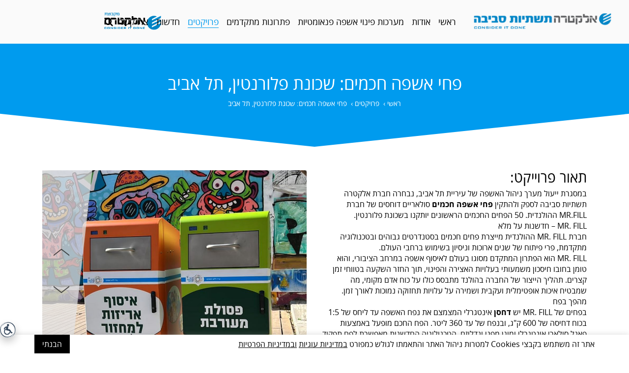

--- FILE ---
content_type: text/html; charset=UTF-8
request_url: https://www.electrainfrastructure-environment.co.il/%D7%A4%D7%A8%D7%95%D7%99%D7%A7%D7%98%D7%99%D7%9D/%D7%A4%D7%97%D7%99_%D7%90%D7%A9%D7%A4%D7%94_%D7%97%D7%9B%D7%9E%D7%99%D7%9D_%D7%A9%D7%9B%D7%95%D7%A0%D7%AA_%D7%A4%D7%9C%D7%95%D7%A8%D7%A0%D7%98%D7%99%D7%9F
body_size: 7072
content:
<!DOCTYPE html>
<!--[if lt IE 7]>      <html lang="he" class="no-js ie lt-ie9 lt-ie8 lt-ie7"> <![endif]-->
<!--[if IE 7]>         <html lang="he" class="no-js ie lt-ie9 lt-ie8"> <![endif]-->
<!--[if IE 8]>         <html lang="he" class="no-js ie lt-ie9"> <![endif]-->
<!--[if IE 9]>         <html lang="he" class="no-js ie ie9"> <![endif]-->
     
    
<!--[if !IE]><!--> <html lang="he" class="notie no-js"> <!--<![endif]-->
<head>
	<meta http-equiv="X-UA-Compatible" content="IE=edge">
	<meta charset="utf-8">
	<title>פחי אשפה חכמים: שכונת פלורנטין, תל אביב </title>
	<link rel="stylesheet" type="text/css" href="//www.electrainfrastructure-environment.co.il/tmp/assets-e5a04256b6cfebdba4d81e9994c8cfc9-e39526dc9bf46ef2c97f842d30a81f4c.css" />

										


	<meta name="description" content='אלקטרה תשתיות סביבה מתמחה בתכנון, התקנה ואחזקה של מערכות ניהול אשפה חכמות, המבוססות על מערכות איסוף אשפה פנאומטיות ידידותיות לסביבה'>
	<meta name="keywords" content="">
	
	<meta id="viewport" name="viewport" content="width=device-width, initial-scale=1,maximum-scale=1.5, target-densitydpi=180, minimal-ui" />

	<meta name="HandheldFriendly" content="True" />
	<meta name="MobileOptimized" content="320" />

	<meta name="apple-mobile-web-app-title" content='אלקטרה תשתיות סביבה'>

	<link rel="shortcut icon" href="/tpl/website/favicon/web.ico" />
	<link rel="apple-touch-icon-precomposed" href="/tpl/website/favicon/app.png" />

					
	
	<script id="selectivizr-js" src="//www.electrainfrastructure-environment.co.il/tpl/website/js/selectivizr.min.js"></script>
	<script src="//www.electrainfrastructure-environment.co.il/tpl/website/js/modernizr.custom.js"></script>



    <style>
      #container { overflow: auto; -webkit-overflow-scrolling: touch; height: 500px; }
      object { width: 500px; height: 10000px }
    </style>

	
	
	

	
	
	
	
	
	
	
	
	
	

	
	

	

	
	
	

	

 	
	
	<!-- Google tag (gtag.js) -->
<script async src="https://www.googletagmanager.com/gtag/js?id=G-QF6872S7SD"></script>
<script>
  window.dataLayer = window.dataLayer || [];
  function gtag(){dataLayer.push(arguments);}
  gtag('js', new Date());

  gtag('config', 'G-QF6872S7SD');
</script>

<!-- new accessability-->

<meta name="referrer" content="unsafe-url">

<script type="text/javascript">

    (function(){

        var e=document.createElement('script');

        e.async=true;e.defer=true;e.setAttribute("type","text/javascript");

        e.setAttribute("src","https://purple-lens.com/unitoolbar.js?lang=he");

        document.getElementsByTagName("head")[0].appendChild(e);

    })();

</script>
<style>
#uni-toolbar #style_selector .style-toggle {top:auto !important;bottom:2rem;}
</style>

<!-- End new accessability-->
	
</head>
<body class="device_computer os_mac os" data-siteurl="//www.electrainfrastructure-environment.co.il" data-siteid="73">
<!--[if lt IE 9]>
<div class="browsehappy center rtl padding">אתה משתמש בדפדפן מיושן. אנא <a href="//browsehappy.com/">שדרג את הדפדפן שלך</a> כדי לשפר את חווית הגלישה באתר</div>
<![endif]-->
	 
 	
 	
 	
 	
 	

	<div class="flexi_wrapper" id="flexi_wrapper">

		



<header class="header sp_ltr">

	<div class="block_pass">
		
	<a class="com_accessibility_accesskey"  id="stopAnim" href="#" accesskey="1" title="עצירת אנימציות">עצור אנימציות - מקש קיצור 1</a>
	<a class="com_accessibility_accesskey"  href="#hmbrgr" accesskey="2" title="תפריט עליון">דלג לתפריט עליון - מקש קיצור 2</a>
	<a class="com_accessibility_accesskey"  href="#page-main" accesskey="3" title="תוכן מרכזי">דלג לתוכן - מקש קיצור 3</a>
	<a class="com_accessibility_accesskey"  href="#footer_nav" accesskey="4">דלג לתפריט תחתון - מקש קיצור 4</a>
	<a class="com_accessibility_accesskey"  href="//www.electrainfrastructure-environment.co.il/sitemap" accesskey="5" title="מפת אתר">מפת אתר - מקש קיצור 5</a>
			<a class="com_accessibility_accesskey"  href="//www.electrainfrastructure-environment.co.il/צור_קשר" accesskey="6" title="צור קשר">צור קשר - מקש קיצור 6</a>	
	
	</div>
	
    <div class="position_s padding_db_h sp_padding_hf_h">  
		<h1 class="hide" title="אלקטרה תשתיות סביבה"></h1>    
          
        <div class="logo_wrap inline w_25 middle right sp_w_70 sp_left padding_l">    
			<div class="wrap">
										
<a  href="//www.electrainfrastructure-environment.co.il" 
	title="אלקטרה תשתיות סביבה - קישור לדף הבית"				class=""
	>

				
				<div>
						<img class="logo " src="//www.electrainfrastructure-environment.co.il/filestock/file/1661675850792-0.png" alt="" />
				</div>
						
</a>        	
											</div>  		
      	</div><div class="main_nav_wrap inline w_50 middle center position_s sp_w_30 sp_right">
      		<div class="padding_hf_h position_s sp_padding_c">
      		
	
	
	
	

			
	<nav class="com_nav " role="navigation">
			<div class="com_nav_flexi hide sp_show padding" >
			<a href="javascript:void(0)" class="hmbrgr link" id="hmbrgr" title="תפריט" alt="תפריט" tabindex="0"></a>
		</div><div class="com_nav_ul_wrap sp_hide">
					                       
				<div class="main_nav">
					<ul class="com_nav_ul">	
					<li class="ls_padding_hf_h padding_hf_h padding_db_v position_s inline sp_show sp_padding_c tb_p_padding_qt_h no-childs">   
																		       				
<a  href="//www.electrainfrastructure-environment.co.il" 
	title="אלקטרה תשתיות סביבה - קישור לדף הבית"				class="link inline"
	>

		<span>		ראשי		</span>
</a>
				       						       		
				       									
					    </li><li class="ls_padding_hf_h padding_hf_h padding_db_v position_s inline sp_show sp_padding_c tb_p_padding_qt_h has_childs">   
																																	       				
<a  href="//www.electrainfrastructure-environment.co.il/אודות" 
	title=""			aria-expanded="false"	class="link inline"
	>

		<span>		אודות		</span>
</a>
				       						       		
				       									    							   		<div class="nav_sub" role="navigation" aria-label="תפריט משנה">
																									<ul class="padding_hf">
																																
																			       		
											<li >
												
												<a href="//www.electrainfrastructure-environment.co.il/אודות/על_החברה"   title="על החברה" >על החברה</a>
											</li>
																																
																			       		
											<li >
												
												<a href="//www.electrainfrastructure-environment.co.il/אודות/ספקית_פתרונות_טכנולוגיים"   title="פתרונות טכנולוגיים" >פתרונות טכנולוגיים</a>
											</li>
																																
																			       		
											<li >
												
												<a href="//www.electrainfrastructure-environment.co.il/אודות/קהילה"   title="חזון" >חזון</a>
											</li>
																																
																			       		
											<li >
												
												<a href="//www.electrainfrastructure-environment.co.il/אודות/הנהלה"   title="הנהלה" >הנהלה</a>
											</li>
																																
																			       										       											       		
											<li >
												
												<a href="//www.electrainfrastructure-environment.co.il/אודות/#237d9" class="hash"  title="נגישות" data-hash="237d9">נגישות</a>
											</li>
																			</ul>
								</div>
														
					    </li><li class="ls_padding_hf_h padding_hf_h padding_db_v position_s inline sp_show sp_padding_c tb_p_padding_qt_h has_childs">   
																																	       				
<a  href="//www.electrainfrastructure-environment.co.il/מערכות_פינוי_אשפה_פניאומטיות" 
	title=""			aria-expanded="false"	class="link inline"
	>

		<span>		מערכות פינוי אשפה פנאומטיות		</span>
</a>
				       						       		
				       									    							   		<div class="nav_sub" role="navigation" aria-label="תפריט משנה">
																									<ul class="padding_hf">
																																
																			       		
											<li >
												
												<a href="//www.electrainfrastructure-environment.co.il/מערכות_פינוי_אשפה_פניאומטיות/מגה_מערכות_פנאומטיות_מתקדמות_לשינוע_אשפה_במתחמי_מגורים_עד_20_000_יחדות_דיור"   title="מגה מערכות פנאומטיות" >מגה מערכות פנאומטיות</a>
											</li>
																																
																			       		
											<li >
												
												<a href="//www.electrainfrastructure-environment.co.il/מערכות_פינוי_אשפה_פניאומטיות/מערכות_פנאומטיות_קומפקטיות_למתחמי_מגורים_עד_1500_יחידות_דיור"   title="מערכות פנאומטיות קומפקטיות " >מערכות פנאומטיות קומפקטיות </a>
											</li>
																			</ul>
								</div>
														
					    </li><li class="ls_padding_hf_h padding_hf_h padding_db_v position_s inline sp_show sp_padding_c tb_p_padding_qt_h has_childs">   
																																	       				
<a  href="//www.electrainfrastructure-environment.co.il/פתרונות_מתקדמים" 
	title=""			aria-expanded="false"	class="link inline"
	>

		<span>		פתרונות מתקדמים		</span>
</a>
				       						       		
				       									    							   		<div class="nav_sub" role="navigation" aria-label="תפריט משנה">
																									<ul class="padding_hf">
																																
																			       		
											<li >
												
												<a href="//www.electrainfrastructure-environment.co.il/פתרונות_מתקדמים/עמוד_חדש_6454"   title="במות הרמה למכולות אשפה של חברת VILLIGER השוויצרית " >במות הרמה למכולות אשפה של חברת VILLIGER השוויצרית </a>
											</li>
																																
																			       		
											<li >
												
												<a href="//www.electrainfrastructure-environment.co.il/פתרונות_מתקדמים/פחי_אשפה_חכמים_למרחב_הציבורי_של_חברת_mr_fill_ההולנדית"   title="פחי אשפה חכמים למרחב הציבורי של חברת MR.FILL ההולנדית " >פחי אשפה חכמים למרחב הציבורי של חברת MR.FILL ההולנדית </a>
											</li>
																			</ul>
								</div>
														
					    </li><li class="ls_padding_hf_h padding_hf_h padding_db_v position_s inline sp_show sp_padding_c tb_p_padding_qt_h has_childs selected">   
																																	       				
<a  href="//www.electrainfrastructure-environment.co.il/פרויקטים" 
	title=""			aria-expanded="false"	class="link inline"
	>

		<span>		פרויקטים		</span>
</a>
				       						       		
				       									    							   		<div class="nav_sub" role="navigation" aria-label="תפריט משנה">
																									<ul class="padding_hf">
																																
																			       		
											<li class=" selected">
												
												<a href="//www.electrainfrastructure-environment.co.il/פרויקטים/פחי_אשפה_חכמים_שכונת_פלורנטין"   title="פחי אשפה חכמים: שכונת פלורנטין, תל אביב " >פחי אשפה חכמים: שכונת פלורנטין, תל אביב </a>
											</li>
																																
																			       		
											<li >
												
												<a href="//www.electrainfrastructure-environment.co.il/פרויקטים/רמת_השרון_-_נווה_גן"   title="פרויקט שכונת נווה גן צפון רמת השרון" >פרויקט שכונת נווה גן צפון רמת השרון</a>
											</li>
																																
																			       		
											<li >
												
												<a href="//www.electrainfrastructure-environment.co.il/פרויקטים/שכונות_3700_ו-3388_בתל_אביב"   title="מגה פרויקט: שכונות 3700 ו-3880, צפון תל אביב" >מגה פרויקט: שכונות 3700 ו-3880, צפון תל אביב</a>
											</li>
																																
																			       		
											<li >
												
												<a href="//www.electrainfrastructure-environment.co.il/פרויקטים/שכונת_שדה_דב"   title="מגה פרויקט: שכונות שדה דב ומתחם אשכול, צפון תל אביב" >מגה פרויקט: שכונות שדה דב ומתחם אשכול, צפון תל אביב</a>
											</li>
																																
																			       		
											<li >
												
												<a href="//www.electrainfrastructure-environment.co.il/פרויקטים/שכונת_גדות_יהוד_מונוסון_coming_soon"   title="מגה פרויקט: שכונת גדות, יהוד-מונוסון" >מגה פרויקט: שכונת גדות, יהוד-מונוסון</a>
											</li>
																			</ul>
								</div>
														
					    </li><li class="ls_padding_hf_h padding_hf_h padding_db_v position_s inline sp_show sp_padding_c tb_p_padding_qt_h no-childs">   
																		       				
<a  href="//www.electrainfrastructure-environment.co.il/כתבות" 
	title=""				class="link inline"
	>

		<span>		חדשות		</span>
</a>
				       						       		
				       									
					    </li><li class="ls_padding_hf_h padding_hf_h padding_db_v position_s inline sp_show sp_padding_c tb_p_padding_qt_h no-childs">   
																		       				
<a  href="//www.electrainfrastructure-environment.co.il/צרו_קשר" 
	title=""				class="link inline"
	>

		<span>		צרו קשר		</span>
</a>
				       						       		
				       									
					    </li><li class="padding_qt_h padding_qt_r position_s inline sp_show">
							<a title="search" class="search_btn" href="javascript:void(0);">
								<i class="fa fa-search" aria-hidden="true"></i>
							</a></li>
							
					</ul>
				</div>	
					 
		 <div class="search hide">
			<div class="left">
				<div class="inline w_20 padding_hf bg_color sp_w_100 position_a">
					


<form class="com_search minimal" method="GET" action="//www.electrainfrastructure-environment.co.il/search">
	<input type="text" name="q" placeholder="search..." value="" />
	<button>›</button>
</form>

				</div>
			</div>	
		</div>
			
				</div>
	</nav>

	
			</div>
	     </div><div class="left_nav_wrap inline w_25 middle left sp_hide">
	     		<nav>
		     		
		     		<ul>
		     						     						     						     						     						     						     						     			<li class="inline padding_hf">
			     						     			
			     			
			     			
			     			<a class="show" href="//www.electra.co.il" title="אלקטרה - קישור המוביל לאתר הרשמי של החברה">
			     							     				<div class="inline middle">
			     					<img class="icon x2 electra_logo" src="//www.electrainfrastructure-environment.co.il/tpl/website/img/logo_group.png" alt="" /> 
			     				</div> 
			     					
				       		</a>
				       		
				       		
			       		</li>										</ul>
		       		 
	       		</nav>
	     </div>
    </div>
    
   
</header>
<div class="header_overlay" class="padding_t"></div>


						<div class="mod_container mod_projects mod_projects_project rtl">
		
	
	
	
	
	<article class="page" role="main">
		
								
			<div class=" margin_db_b">
				
								<div class="bg_2 center padding_db_v">
					<div class="container padding_h">
					
				
						<div class="inline w_100 middle margin_db_v position_r sp_margin_c ">		
														
																			
							<h1 class="color h1 middel">
								פחי אשפה חכמים: שכונת פלורנטין, תל אביב 
							</h1>						
							
<nav class="com_breadcrumbs color ">
	 <ol itemscope itemtype="http://schema.org/BreadcrumbList" class="padding_c">	
				<li itemprop="itemListElement" itemscope itemtype="http://schema.org/ListItem" class="inline">
			<a itemprop="item" href="//www.electrainfrastructure-environment.co.il"  title="ראשי"><span itemprop="name">ראשי</span></a><meta itemprop="position" content="1" />&nbsp;›&nbsp;
					</li>
			<li itemprop="itemListElement" itemscope itemtype="http://schema.org/ListItem" class="inline">
			<a itemprop="item" href="//www.electrainfrastructure-environment.co.il/פרויקטים"  title="פרויקטים"><span itemprop="name">פרויקטים</span></a><meta itemprop="position" content="2" />&nbsp;›&nbsp;
					</li>
			<li itemprop="itemListElement" itemscope itemtype="http://schema.org/ListItem" class="inline">
			<a itemprop="item"><span itemprop="name">פחי אשפה חכמים: שכונת פלורנטין, תל אביב </span></a><meta itemprop="position" content="3" />
		</li>
	</ol>	
</nav>
							
						</div>
	
						</div>					
					</div>
					<div class="border_angle_b border_angle_white_r border_angle_white_l"></div>
			</div>	

		


				
			
				
																	
		 		<div class="center ">
				
				</div>
			
		
					

		
		<div class="container" id="page-main">
		
			
			
	
			
			
				
				
																	




	<div class="fluid w_50 padding_hf_h sp_w_100  margin_t">								
		<div class="padding_hf_h">
						
			
				

								
				
				
					
													
								

						<h2>תאור פרוייקט:</h2> 
						<div class="margin_hf_v">
							<p>במסגרת ייעול מערך ניהול האשפה של עיריית תל אביב, נבחרה חברת אלקטרה תשתיות סביבה לספק ולהתקין <strong><a href="https://www.electrainfrastructure-environment.co.il/%D7%AA%D7%97%D7%95%D7%9E%D7%99_%D7%A4%D7%A2%D7%99%D7%9C%D7%95%D7%AA/%D7%A4%D7%97%D7%99_%D7%90%D7%A9%D7%A4%D7%94_%D7%97%D7%9B%D7%9E%D7%99%D7%9D/%D7%A4%D7%97%D7%99_%D7%90%D7%A9%D7%A4%D7%94_%D7%97%D7%9B%D7%9E%D7%99%D7%9D_%D7%9C%D7%9E%D7%A8%D7%97%D7%91_%D7%94%D7%A6%D7%99%D7%91%D7%95%D7%A8%D7%99_%D7%A9%D7%9C_%D7%97%D7%91%D7%A8%D7%AA_mr_fill_%D7%94%D7%94%D7%95%D7%9C%D7%A0%D7%93%D7%99%D7%AA">פחי אשפה חכמים</a></strong> סולאריים דוחסים של חברת MR.FILL ההולנדית. 50 הפחים החכמים הראשונים יותקנו בשכונת פלורנטין.</p>

<p>MR. FILL &ndash; חדשנות על מלא</p>

<p>חברת MR. FILL ההולנדית מייצרת פחים חכמים בסטנדרטים גבוהים ובטכנולוגיה מתקדמת, פרי פיתוח של שנים ארוכות וניסיון בשימוש ברחבי העולם.</p>

<p>MR. FILL הוא הפתרון המתקדם מסוגו בעולם לאיסוף אשפה במרחב הציבורי, והוא טומן בחובו חיסכון משמעותי בעלויות האצירה והפינוי, תוך החזר השקעה בטווחי זמן קצרים. תהליך הייצור של החברה בהולנד מתבסס כולו על כוח אדם מקומי, מה שמבטיח איכות אופטימלית ועקבית ושמירה על עלויות תחזוקה נמוכות לאורך זמן.</p>

<p>מהפך בפח</p>

<p>בפחים של MR. FILL יש <strong><a href="https://www.electrainfrastructure-environment.co.il/%D7%AA%D7%97%D7%95%D7%9E%D7%99_%D7%A4%D7%A2%D7%99%D7%9C%D7%95%D7%AA/%D7%A4%D7%97%D7%99_%D7%90%D7%A9%D7%A4%D7%94_%D7%97%D7%9B%D7%9E%D7%99%D7%9D">דחסן</a></strong> אינטגרלי המצמצם את נפח האשפה עד ליחס של 1:5 בכוח דחיסה של 600 ק&quot;ג, ובנפח של עד 360 ליטר. הפח החכם מופעל באמצעות פאנל סולארי אינטגרלי ומוגן מפני ונדליזם. הטכנולוגיה החדשנית מאפשרת לפח תפקוד מלא גם בחושך מוחלט &ndash; עד 40 שעות.</p>

<p>פלטפורמה אינטרנטית-אינטראקטיבית הכוללת נתוניG.P.S &nbsp;(Smart City Manager) מנהלת, מתעדת ומנטרת נתונים המתקבלים מפח האשפה. מערכת זו מזרימה לטלפון ולמחשב נתונים הקשורים לפח בזמן אמת: נפח האשפה, זמן מומלץ לפינוי, תקלות, מיקום הפח, מספר פתיחות דלת השלכה, מספר דחיסות ועוד.</p>

<p>פחי MR. FILL עשויים נירוסטה 316 ועמידים בפני פגעי מזג אוויר, ונדליזם וקורוזיה. הפחים ניתנים לעיצוב בהזמנה אישית, כולל לוגו, צבע, קול בעברית, מטף כיבוי אש פנימי ואפשרות למיקום שלטי פרסום.</p>

<p>הפח נגיש לבעלי מוגבלויות.&nbsp; &nbsp; &nbsp; &nbsp; &nbsp; &nbsp; &nbsp; &nbsp; &nbsp; &nbsp; &nbsp; &nbsp;&nbsp;</p>

						</div>
												
						

								
		</div>
		
	</div>

	<div class="clear_l"></div>


				
			   				   	
			   					<div class="fluid float_l w_50 padding_hf_h sp_w_100  margin_t" tabindex="0">		
					<div class="padding_hf_h">	
						
		










<div class="position_r">	
<div class="royalSlider rsCastom com_slider "
	tabindex="0"
	data-fullscreen=""
	data-append=""
	data-prepend=""
	data-width="1000"
	data-height="790"
	data-dir="rtl"
	data-autoplay="1"
	data-speed=""
	data-delay=""
	data-transition="fade"
	data-autohide=""
	data-arrows=""
	data-nav="Array"
	data-imagescalemode="">
			<div class="rsContent" tabindex="0">
	
				<a title=" פחי אשפה חכמים: שכונת פלורנטין, תל אביב" class="rsImg"  href="//www.electrainfrastructure-environment.co.il/filestock/img/img_1672732859093-1.jpg"  > </a>
		
	</div>
<div class="rsContent" tabindex="0">
	
				<a title=" פחי אשפה חכמים: שכונת פלורנטין, תל אביב" class="rsImg"  href="//www.electrainfrastructure-environment.co.il/filestock/img/img_1672732859107-5.jpg"  > </a>
		
	</div>
<div class="rsContent" tabindex="0">
	
				<a title=" פחי אשפה חכמים: שכונת פלורנטין, תל אביב" class="rsImg"  href="//www.electrainfrastructure-environment.co.il/filestock/img/img_1672732859100-3.jpg"  > </a>
		
	</div>
<div class="rsContent" tabindex="0">
	
				<a title="" class="rsImg"  href="//www.electrainfrastructure-environment.co.il/filestock/img/img_1672732859115-7.jpg"  > </a>
		
	</div>

	
	
</div>

	<div class="rsArrowWrap background_2">		
				
		<a href="javascript:void(0);" class="slide_next up_2"></a>
		<a href="javascript:void(0);" class="slide_prev down_2"></a>
		
	</div>

</div>
					
					</div>
				</div>	
							   	
			   					<div class="clear"></div>
								
				

				
					
					
					
		
		
		
		</div>
		
		
		<div class="clear"></div>
		<!--show forms-->
					
			
		
		
		
		
	</article>


		</div>

		
			



<div
	class="newsletter color_2 bg_2 newsletter_margin_b newsletter_margin_t"
	id="fotter_newsletter">

		<div class="border_angle border_angle_light_blue_l border_angle_light_blue_r"></div>
	
					<div class="padding_db margin_db_v center w_100 inline">
		<div class="inline w_100 m_w_40">
			<h3 class="show center color" lang="en" alt="בוא נשקול את זה">LET'S CONSIDER
				IT</h3>
			<div class="center padding_hf_t color">
				<div>תמיד כאן בשבילך</div>
			</div>
			<div class="right form_req">* יש להזין שדות חובה</div>
			
			







<form class="com_form" method="post" action="//www.electrainfrastructure-environment.co.il/connector.php?site_id=73&route_id=6420&amp;do=/com/form/default.php" data-uri="/פרויקטים/פחי_אשפה_חכמים_שכונת_פלורנטין">
	<div class="com_form_form">
		

			<div class="padding_db_v">

				<div class="inline w_50 padding_hf sp_p_w_100">
					<div class="position_r right">
						<label for="name_newslatter"></label>
						<input type="text" class="required focus" id="name_newslatter"
							title="שם מלא שדה חובה" aria-required="true"
							placeholder="* שם מלא" data-label="שם מלא"
							name="name_newslatter" />
					</div>
				</div>
				<div class="inline w_50 padding_hf sp_p_w_100">
					<div class="position_r right">
						<label for="email_newslatter"></label>
						<input type="text" class="required email focus" id="email_newslatter"
							title="מייל שדה חובה" aria-required="true"
							placeholder="* מייל" data-label="מייל"
							name="email_newslatter" />
					</div>
				</div>

				<div class="inline test w_50 padding_hf sp_p_w_100">
					<div class="position_r right">
						<label for="phone_newslatter"></label>
						<input type="text" class="required fullphone focus" id="phone_newslatter"
							title="טלפון שדה חובה" aria-required="true"
							placeholder="* טלפון" data-label="טלפון"
							name="phone_newslatter" />
					</div>
				</div>
				<div class="inline w_50 padding_hf sp_p_w_100">
					<div class="position_r right">
						<label for="subject_newslatter"></label>
						<input type="text" id="subject_newslatter" class="focus"
							title="נושא פנייה שדה חובה" aria-required="false"
							placeholder="נושא פנייה"
							data-label="נושא פנייה" name="subject_newslatter" />
					</div>
				</div>

			</div>
			<button class="button test rtl inverst m_w_10 focus" type="submit" alt="שלח" aria-label="כפתור שליחה">
				DONE ›
			</button>

			
		<div class="com_form_customer_email_address"><input type="text" name="customer_email_address" value="1" /></div>
	</div>
	<div class="com_form_msg center">
		<div class="com_form_msg_txt margin_hf_b" tabindex="0"></div>
		<a href="javascript:void(0);" class="com_form_msg_return inline"><u>נסה שוב</u></a>
	</div>
</form>

		</div>
	</div>
	<div class="border_angle_b border_angle_light_blue_l border_angle_light_blue_r"></div>
</div>





<footer class="footer" role="contentinfo" id="footer_nav" tabindex="0">
	<div class="credits">
		<div class="ltr container padding_hf">

			<div class="inline w_40 padding_hf_v left sp_w_100 sp_center">
				<div class="footer_nav">
					<ul class="com_nav_ul">
						<li class="padding_hf inline middle"><img class="icon x2"
								src="/tpl/website/img/acc_logo_En.png" /></li>
						<li class="padding_hf inline">
																
<a  href="//www.electrainfrastructure-environment.co.il/הצהרת_נגישות" 
	title=""				class="link inline "
	>

		<span>		הצהרת נגישות		</span>
</a>
						</li><li class="padding_hf inline">
																
<a  href="//www.electrainfrastructure-environment.co.il/מדיניות_פרטיות" 
	title=""				class="link inline "
	>

		<span>		מדיניות פרטיות		</span>
</a>
						</li><li class="padding_hf inline">
																
<a  href="//www.electrainfrastructure-environment.co.il/מדיניות_עוגיות" 
	title=""				class="link inline "
	>

		<span>		מדיניות עוגיות		</span>
</a>
						</li>					</ul>
				</div>
								<div class="inline w_100 padding_hf">
					<span class="fs6">אלקטרה תשתיות סביבה 2025 © </span>
				</div>

			</div>
			<div class="logo_footer_wrap rtl inline w_20 center sp_w_100 padding_hf">
								<img class="logo_footer" tabindex="0" src="//www.electrainfrastructure-environment.co.il/tpl/website/img/live_cycle.png"
					alt="חברת בת של קבוצת אלקטרה" />
				<span class="fs6 show fw_b">חברת בת של קבוצת אלקטרה</span>
							</div>
			<div class="inline w_40 padding_hf_v right sp_w_100 sp_center">

				<div class="inline padding_hf">
										
					<a class="logo tbwa" target="_BLANK" href="https://www.ytbwa.co.il/"
						title="יהושע / TBWA קישור המוביל לאתר חיצוני">
						<img src="//www.electrainfrastructure-environment.co.il/tpl/website/img/tbwa.png"
							alt="עיצוב ומיתוג יהושע / TBWA" />
					</a>
				</div>
				<div class="inline padding_hf">
					<a class="logo idus" target="_BLANK" href="https://www.idus.co.il/"
						title="עיצוב ומיתוג קישור המוביל לאתר חיצוני">
						<img src="https://www.idus.co.il/logo/idus-blank-black.png"
							alt="עיצוב ומיתוג id us BRANDWISE"" />
						</a>
					</div>
		        
		        </div>
			</div>	
		</div>	
	</footer>
	
					
	 <a class="scrollup sp_hide" href="javascript:void(0)" tabindex="0" title="חזור למעלה">
		<span class="hidden_text"> חזור למעלה</span>
		</a>
	

					
		

	</div>

	    
    
    

        


	

									<script type="text/javascript" src="/tpl/website/js/jquery-3.5.1.min.js?v=34"></script>
					<script type="text/javascript" src="/tpl/website/js/jquery.cookie.js?v=34"></script>
					<script type="text/javascript" src="/tpl/website/js/fastclick.js?v=34"></script>
					<script type="text/javascript" src="/tpl/website/js/placeholder.js?v=34"></script>
					<script type="text/javascript" src="/tpl/website/js/jquery.lazyload.min.js?v=34"></script>
					<script type="text/javascript" src="/tpl/website/js/modernizr-2.6.2-respond-1.1.0.min.js?v=34"></script>
					<script type="text/javascript" src="/tpl/website/js/plugins.js?v=34"></script>
					<script type="text/javascript" src="/tpl/website/js/jquery-ui.js?v=34"></script>
					<script type="text/javascript" src="/tpl/website/js/form/jquery.validate.min.js?v=34"></script>
					<script type="text/javascript" src="/tpl/website/js/form/jquery.validate.defaults.js?v=34"></script>
					<script type="text/javascript" src="/tpl/website/js/form/script.js?v=34"></script>
					<script type="text/javascript" src="/tpl/website/js/script.js?v=34"></script>
						<script type="text/javascript" src="/tpl/website/js/header.js?v=34"></script>
						<script type="text/javascript" src="/com/search/script.js?v=34"></script>
							<script type="text/javascript" src="/com/nav/assets/default.js?v=34"></script>
						<script type="text/javascript" src="/com/nav/assets/jquery.hmbrgr.min.js?v=34"></script>
											<script type="text/javascript" src="/com/slider/assets/jquery.royalslider.min.js?v=34"></script>
					<script type="text/javascript" src="/com/slider/default.js?v=34"></script>
						<script type="text/javascript" src="/com/form/default.js?v=34"></script>
							<script type="text/javascript" src="/com/dialog/js/dialog_auto.js?v=34"></script>
					<script type="text/javascript" src="/com/dialog/js/dialog.js?v=34"></script>
		

	
 	
 	
 	
 	
 	

			<div class="pupup_cookies">
			<div class="pupup_cookies_content container"><p>אתר זה משתמש בקבצי Cookies למטרות ניהול האתר והתאמתו לגולש כמפורט <a href="/מדיניות_עוגיות">במדיניות עוגיות</a> <a href="/מדיניות_פרטיות">ובמדיניות הפרטיות</a></p>

				<button class="button" id="cookie-agree-btn">הבנתי</button>
			</div>	
		</div>
	
<script type="text/javascript" src="/_Incapsula_Resource?SWJIYLWA=719d34d31c8e3a6e6fffd425f7e032f3&ns=1&cb=506887563" async></script></body>
</html>

--- FILE ---
content_type: text/css
request_url: https://www.electrainfrastructure-environment.co.il/tmp/assets-e5a04256b6cfebdba4d81e9994c8cfc9-e39526dc9bf46ef2c97f842d30a81f4c.css
body_size: 23585
content:
/*
sacy css cache dump 

This dump has been created from the following files:
    - <root>/tpl/website/css/normalize.css
    - <root>/tpl/website/css/fonts.css
    - <root>/core/flexi/system.less
    - <root>/tpl/website/css/font-awesome.css
    - <root>/tpl/website/css/form.less
    - <root>/tpl/website/css/style.less
    - <root>/custom/tpl/css/header.less
    - <root>/com/accessibility/accesskey.less
    - <root>/com/search/style.less
    - <root>/com/nav/assets/default.less
    - <root>/com/nav/assets/hmbrgr.min.css
    - <root>/custom/tpl/css/page.less
    - <root>/com/breadcrumbs/css/style.less
    - <root>/custom/mod/projects/project/assets/style.less
    - <root>/com/slider/assets/skins/custom/rs-custom.less
    - <root>/com/slider/default.css
    - <root>/com/slider/assets/royalslider.css
    - <root>/com/form/default.less
    - <root>/tpl/website/css/footer.less
    - <root>/com/dialog/css/dialog_auto.css
*/


/* <root>/tpl/website/css/normalize.css */

/* normalize.css v3.0.0 | MIT License | git.io/normalize */
html{font-family:Arial,Helvetica,sans-serif;-ms-text-size-adjust:100%;-webkit-text-size-adjust:100%}body{margin:0}article,aside,details,figcaption,figure,footer,header,hgroup,main,nav,section,summary{display:block}ul,li{margin:0;padding:0}li{list-style:none}audio,canvas,progress,video{display:inline-block;vertical-align:baseline}iframe{border:0}audio:not([controls]){display:none;height:0}[hidden],template{display:none}a{background:transparent;color:inherit;text-decoration:none}a:active,a:hover{outline:0}abbr[title]{border-bottom:1px dotted}b,strong{font-weight:bold}dfn{font-style:italic}h1{font-size:2em;margin:0.67em 0}mark{background:#ff0;color:#000}small,.small{font-size:80%}sub,sup{font-size:75%;line-height:0;position:relative;vertical-align:baseline}sup{top: -0.5em}sub{bottom: -0.25em}img{border:0}svg:not(:root){overflow:hidden}figure{margin:0}hr{-moz-box-sizing:content-box;box-sizing:content-box;height:0}pre{overflow:auto}code,kbd,pre,samp{font-family:monospace,monospace;font-size:1em}button,input,optgroup,select,textarea{font-family:Arial,Helvetica,sans-serif;color:inherit;font:inherit;margin:0}button{overflow:visible}button,select{text-transform:none}button,
html input[type="button"],input[type="reset"],input[type="submit"]{-webkit-appearance:button;cursor:pointer}button[disabled],
html input[disabled]{cursor:default}button::-moz-focus-inner,input::-moz-focus-inner{border:0;padding:0}input{line-height:normal}input[type="checkbox"],input[type="radio"]{box-sizing:border-box;padding:0}input[type="number"]::-webkit-inner-spin-button,input[type="number"]::-webkit-outer-spin-button{height:auto}input[type="search"]{-webkit-appearance:textfield;-moz-box-sizing:content-box;-webkit-box-sizing:content-box;box-sizing:content-box}input[type="search"]::-webkit-search-cancel-button,input[type="search"]::-webkit-search-decoration{-webkit-appearance:none}fieldset{border:1px
solid #c0c0c0;margin:0
2px;padding:0.35em 0.625em 0.75em}legend{border:0;padding:0}textarea{overflow:auto}optgroup{font-weight:bold}table{border-collapse:collapse;border-spacing:0}td,th{padding:0}
/* <root>/tpl/website/css/fonts.css */
@font-face{font-family:'open sans hebrew';font-style:italic;font-weight:300;src:url("/tpl/website/fonts/opensans/opensanshebrew-lightitalic-webfont.eot#") format('eot');src:url("/tpl/website/fonts/opensans/opensanshebrew-lightitalic-webfont.eot?#iefix") format('embedded-opentype'),
url("/tpl/website/fonts/opensans/opensanshebrew-lightitalic-webfont.svg") format('svg'),
url("/tpl/website/fonts/opensans/opensanshebrew-lightitalic-webfont.ttf") format('truetype'),
url("/tpl/website/fonts/opensans/opensanshebrew-lightitalic-webfont.woff") format('woff')}@font-face{font-family:'open sans hebrew';font-style:normal;font-weight:300;src:url("/tpl/website/fonts/opensans/opensanshebrew-light-webfont.eot#") format('eot');src:url("/tpl/website/fonts/opensans/opensanshebrew-light-webfont.eot?#iefix") format('embedded-opentype'),
url("/tpl/website/fonts/opensans/opensanshebrew-light-webfont.woff") format('woff'),
url("/tpl/website/fonts/opensans/opensanshebrew-light-webfont.ttf") format('truetype'),
url("/tpl/website/fonts/opensans/opensanshebrew-light-webfont.svg") format('svg')}@font-face{font-family:'open sans hebrew';font-style:italic;font-weight:400;src:url("/tpl/website/fonts/opensans/opensanshebrew-italic-webfont.eot#") format('eot');src:url("/tpl/website/fonts/opensans/opensanshebrew-italic-webfont.eot?#iefix") format('embedded-opentype'),
url("/tpl/website/fonts/opensans/opensanshebrew-italic-webfont.woff") format('woff'),
url("/tpl/website/fonts/opensans/opensanshebrew-italic-webfont.ttf") format('truetype'),
url("/tpl/website/fonts/opensans/opensanshebrew-italic-webfont.svg") format('svg')}@font-face{font-family:'open sans hebrew';font-style:normal;font-weight:400;src:url("/tpl/website/fonts/opensans/opensanshebrew-regular-webfont.eot#") format('eot');src:url("/tpl/website/fonts/opensans/opensanshebrew-regular-webfont.eot?#iefix") format('embedded-opentype'),
url("/tpl/website/fonts/opensans/opensanshebrew-regular-webfont.woff") format('woff'),
url("/tpl/website/fonts/opensans/opensanshebrew-regular-webfont.ttf") format('truetype'),
url("/tpl/website/fonts/opensans/opensanshebrew-regular-webfont.svg") format('svg')}@font-face{font-family:'open sans hebrew';font-style:italic;font-weight:700;src:url("/tpl/website/fonts/opensans/opensanshebrew-bolditalic-webfont.eot#") format('eot');src:url("/tpl/website/fonts/opensans/opensanshebrew-bolditalic-webfont.eot?#iefix") format('embedded-opentype'),
url("/tpl/website/fonts/opensans/opensanshebrew-bolditalic-webfont.woff") format('woff'),
url("/tpl/website/fonts/opensans/opensanshebrew-bolditalic-webfont.ttf") format('truetype'),
url("/tpl/website/fonts/opensans/opensanshebrew-bolditalic-webfont.svg") format('svg')}@font-face{font-family:'open sans hebrew';font-style:normal;font-weight:700;src:url("/tpl/website/fonts/opensans/opensanshebrew-bold-webfont.eot#") format('eot');src:url("/tpl/website/fonts/opensans/opensanshebrew-bold-webfont.eot?#iefix") format('embedded-opentype'),
url("/tpl/website/fonts/opensans/opensanshebrew-bold-webfont.woff") format('woff'),
url("/tpl/website/fonts/opensans/opensanshebrew-bold-webfont.ttf") format('truetype'),
url("/tpl/website/fonts/opensans/opensanshebrew-bold-webfont.svg") format('svg')}@font-face{font-family:'open sans hebrew';font-style:italic;font-weight:800;src:url("/tpl/website/fonts/opensans/opensanshebrew-extrabolditalic-webfont.eot#") format('eot');src:url("/tpl/website/fonts/opensans/opensanshebrew-extrabolditalic-webfont.eot?#iefix") format('embedded-opentype'),
url("/tpl/website/fonts/opensans/opensanshebrew-extrabolditalic-webfont.woff") format('woff'),
url("/tpl/website/fonts/opensans/opensanshebrew-extrabolditalic-webfont.ttf") format('truetype'),
url("/tpl/website/fonts/opensans/opensanshebrew-extrabolditalic-webfont.svg") format('svg')}@font-face{font-family:'open sans hebrew';font-style:normal;font-weight:800;src:url("/tpl/website/fonts/opensans/opensanshebrew-extrabold-webfont.eot#") format('eot');src:url("/tpl/website/fonts/opensans/opensanshebrew-extrabold-webfont.eot?#iefix") format('embedded-opentype'),
url("/tpl/website/fonts/opensans/opensanshebrew-extrabold-webfont.woff") format('woff'),
url("/tpl/website/fonts/opensans/opensanshebrew-extrabold-webfont.ttf") format('truetype'),
url("/tpl/website/fonts/opensans/opensanshebrew-extrabold-webfont.svg") format('svg')}@font-face{font-family:'reforma';font-style:normal;font-weight:100;src:url("/tpl/website/fonts/reforma/fbreforma-light-webfont.eot#") format('eot');src:url("/tpl/website/fonts/reforma/fbreforma-light-webfont.eot?#iefix") format('embedded-opentype'),
url("/tpl/website/fonts/reforma/fbreforma-light-webfont.woff") format('woff'),
url("/tpl/website/fonts/reforma/fbreforma-light-webfont.ttf") format('truetype'),
url("/tpl/website/fonts/reforma/fbreforma-light-webfont.svg") format('svg')}@font-face{font-family:'reforma';font-style:normal;font-weight:300;src:url("/tpl/website/fonts/reforma/fbreforma-regular-webfont.eot#") format('eot');src:url("/tpl/website/fonts/reforma/fbreforma-regular-webfont.eot?#iefix") format('embedded-opentype'),
url("/tpl/website/fonts/reforma/fbreforma-regular-webfont.woff") format('woff'),
url("/tpl/website/fonts/reforma/fbreforma-regular-webfont.ttf") format('truetype'),
url("/tpl/website/fonts/reforma/fbreforma-regular-webfont.svg") format('svg')}@font-face{font-family:'reforma';font-style:normal;font-weight:700;src:url("/tpl/website/fonts/reforma/fbreforma-medium-webfont.eot#") format('eot');src:url("/tpl/website/fonts/reforma/fbreforma-medium-webfont.eot?#iefix") format('embedded-opentype'),
url("/tpl/website/fonts/reforma/fbreforma-medium-webfont.woff") format('woff'),
url("/tpl/website/fonts/reforma/fbreforma-medium-webfont.ttf") format('truetype'),
url("/tpl/website/fonts/reforma/fbreforma-medium-webfont.svg") format('svg')}
/* <root>/core/flexi/system.less */
@import '/..';html,body{direction:rtl;text-rendering:optimizeLegibility}img,object,embed{max-width:100%;height:auto}.truncate{white-space:nowrap;overflow:hidden;text-overflow:ellipsis}.flexi_wrapper{max-width:100%;min-height:100%;overflow:hidden}.container{width:92%;margin-left:auto;margin-right:auto;position:relative;-webkit-box-sizing:border-box;-moz-box-sizing:border-box;-ms-box-sizing:border-box;box-sizing:border-box}.clear{clear:both;display:block;overflow:hidden;visibility:hidden;width:0;height:0}.clear_l{clear:left;display:block;overflow:hidden;visibility:hidden;width:0;height:0}.clear_r{clear:right;display:block;overflow:hidden;visibility:hidden;width:0;height:0}.max_width{width:100% !important;max-width:1600px !important;min-width:initial !important}.rtl_c{direction:rtl}.ltr_c{direction:ltr}.rtl{direction:rtl}.ltr{direction:ltr}.fluid{position:relative;float:right;-webkit-box-sizing:border-box;-moz-box-sizing:border-box;-ms-box-sizing:border-box;box-sizing:border-box}.inline{position:relative;display:inline-block;-webkit-box-sizing:border-box;-moz-box-sizing:border-box;-ms-box-sizing:border-box;box-sizing:border-box}.show,.display_b{display:block !important}.hide,.display_n{display:none !important}.display_ib{display:inline-block}.position_a{position:absolute}.position_r{position:relative !important}.position_s{position:static}.position_f{position:fixed}.overflow_h{overflow:hidden}.overflow_v{overflow:visible}.float_r{float:right}.float_l{float:left}.float_c{float:none}.w_5{width:5%}.prefix_5{margin-right:5%}.suffix_5{margin-left:5%}.w_10{width:10%}.prefix_10{margin-right:10%}.suffix_10{margin-left:10%}.w_15{width:15%}.prefix_15{margin-right:15%}.suffix_15{margin-left:15%}.w_20{width:20%}.prefix_20{margin-right:20%}.suffix_20{margin-left:20%}.w_25{width:25%}.prefix_25{margin-right:25%}.suffix_25{margin-left:25%}.w_30{width:30%}.prefix_30{margin-right:30%}.suffix_30{margin-left:30%}.w_35{width:35%}.prefix_35{margin-right:35%}.suffix_35{margin-left:35%}.w_40{width:40%}.prefix_40{margin-right:40%}.suffix_40{margin-left:40%}.w_45{width:45%}.prefix_45{margin-right:45%}.suffix_45{margin-left:45%}.w_50{width:50%}.prefix_50{margin-right:50%}.suffix_50{margin-left:50%}.w_55{width:55%}.prefix_55{margin-right:55%}.suffix_55{margin-left:55%}.w_60{width:60%}.prefix_60{margin-right:60%}.suffix_60{margin-left:60%}.w_65{width:65%}.prefix_65{margin-right:65%}.suffix_65{margin-left:65%}.w_70{width:70%}.prefix_70{margin-right:70%}.suffix_70{margin-left:70%}.w_75{width:75%}.prefix_75{margin-right:75%}.suffix_75{margin-left:75%}.w_80{width:80%}.prefix_80{margin-right:80%}.suffix_80{margin-left:80%}.w_85{width:85%}.prefix_85{margin-right:85%}.suffix_85{margin-left:85%}.w_90{width:90%}.prefix_90{margin-right:90%}.suffix_90{margin-left:90%}.w_95{width:95%}.prefix_95{margin-right:95%}.suffix_95{margin-left:95%}.w_100{width:100%}.prefix_100{margin-right:100%}.suffix_100{margin-left:100%}.w_c{width:auto}.prefix_c{margin-right:auto}.suffix_c{margin-left:auto}.w_11{width:11.11%}.prefix_11{margin-right:11.11%}.suffix_11{margin-left:11.11%}.w_12{width:12.5%}.prefix_12{margin-right:12.5%}.suffix_12{margin-left:12.5%}.w_14{width:14.284%}.prefix_14{margin-right:14.284%}.suffix_14{margin-left:14.284%}.w_16{width:16.659%}.prefix_16{margin-right:16.659%}.suffix_16{margin-left:16.659%}.w_33{width:33.329%}.prefix_33{margin-right:33.329%}.suffix_33{margin-left:33.329%}.w_66{width:66.659%}.prefix_66{margin-right:66.659%}.suffix_66{margin-left:66.659%}.center{text-align:center}.right{text-align:right}.left{text-align:left}.middle{vertical-align:middle}.top{vertical-align:top}.bottom{vertical-align:bottom}.margin_auto{margin:auto}.margin_qt_container{margin: -0.25em}.margin_qt{margin:0.25em}.margin_qt_h{margin-right:0.25em;margin-left:0.25em}.margin_qt_v{margin-top:0.25em;margin-bottom:0.25em}.margin_qt_t{margin-top:0.25em}.margin_qt_b{margin-bottom:0.25em}.margin_qt_r{margin-right:0.25em}.margin_qt_l{margin-left:0.25em}.padding_qt{padding:0.25em}.padding_qt_h{padding-right:0.25em;padding-left:0.25em}.padding_qt_v{padding-top:0.25em;padding-bottom:0.25em}.padding_qt_t{padding-top:0.25em}.padding_qt_b{padding-bottom:0.25em}.padding_qt_r{padding-right:0.25em}.padding_qt_l{padding-left:0.25em}.margin_auto{margin:auto}.margin_hf_container{margin: -0.5em}.margin_hf{margin:0.5em}.margin_hf_h{margin-right:0.5em;margin-left:0.5em}.margin_hf_v{margin-top:0.5em;margin-bottom:0.5em}.margin_hf_t{margin-top:0.5em}.margin_hf_b{margin-bottom:0.5em}.margin_hf_r{margin-right:0.5em}.margin_hf_l{margin-left:0.5em}.padding_hf{padding:0.5em}.padding_hf_h{padding-right:0.5em;padding-left:0.5em}.padding_hf_v{padding-top:0.5em;padding-bottom:0.5em}.padding_hf_t{padding-top:0.5em}.padding_hf_b{padding-bottom:0.5em}.padding_hf_r{padding-right:0.5em}.padding_hf_l{padding-left:0.5em}.margin_auto{margin:auto}.margin_container{margin: -1em}.margin{margin:1em}.margin_h{margin-right:1em;margin-left:1em}.margin_v{margin-top:1em;margin-bottom:1em}.margin_t{margin-top:1em}.margin_b{margin-bottom:1em}.margin_r{margin-right:1em}.margin_l{margin-left:1em}.padding{padding:1em}.padding_h{padding-right:1em;padding-left:1em}.padding_v{padding-top:1em;padding-bottom:1em}.padding_t{padding-top:1em}.padding_b{padding-bottom:1em}.padding_r{padding-right:1em}.padding_l{padding-left:1em}.margin_auto{margin:auto}.margin_oqt_container{margin: -1.25em}.margin_oqt{margin:1.25em}.margin_oqt_h{margin-right:1.25em;margin-left:1.25em}.margin_oqt_v{margin-top:1.25em;margin-bottom:1.25em}.margin_oqt_t{margin-top:1.25em}.margin_oqt_b{margin-bottom:1.25em}.margin_oqt_r{margin-right:1.25em}.margin_oqt_l{margin-left:1.25em}.padding_oqt{padding:1.25em}.padding_oqt_h{padding-right:1.25em;padding-left:1.25em}.padding_oqt_v{padding-top:1.25em;padding-bottom:1.25em}.padding_oqt_t{padding-top:1.25em}.padding_oqt_b{padding-bottom:1.25em}.padding_oqt_r{padding-right:1.25em}.padding_oqt_l{padding-left:1.25em}.margin_auto{margin:auto}.margin_ohf_container{margin: -1.5em}.margin_ohf{margin:1.5em}.margin_ohf_h{margin-right:1.5em;margin-left:1.5em}.margin_ohf_v{margin-top:1.5em;margin-bottom:1.5em}.margin_ohf_t{margin-top:1.5em}.margin_ohf_b{margin-bottom:1.5em}.margin_ohf_r{margin-right:1.5em}.margin_ohf_l{margin-left:1.5em}.padding_ohf{padding:1.5em}.padding_ohf_h{padding-right:1.5em;padding-left:1.5em}.padding_ohf_v{padding-top:1.5em;padding-bottom:1.5em}.padding_ohf_t{padding-top:1.5em}.padding_ohf_b{padding-bottom:1.5em}.padding_ohf_r{padding-right:1.5em}.padding_ohf_l{padding-left:1.5em}.margin_auto{margin:auto}.margin_db_container{margin: -2em}.margin_db{margin:2em}.margin_db_h{margin-right:2em;margin-left:2em}.margin_db_v{margin-top:2em;margin-bottom:2em}.margin_db_t{margin-top:2em}.margin_db_b{margin-bottom:2em}.margin_db_r{margin-right:2em}.margin_db_l{margin-left:2em}.padding_db{padding:2em}.padding_db_h{padding-right:2em;padding-left:2em}.padding_db_v{padding-top:2em;padding-bottom:2em}.padding_db_t{padding-top:2em}.padding_db_b{padding-bottom:2em}.padding_db_r{padding-right:2em}.padding_db_l{padding-left:2em}.margin_c{margin:0}.padding_c{padding:0}.border{border:1px
solid #efeeed}.border_h{border-right:1px solid #efeeed;border-left:1px solid #efeeed}.border_v{border-top:1px solid #efeeed;border-bottom:1px solid #efeeed}.border_t{border-top:1px solid #efeeed}.border_b{border-bottom:1px solid #efeeed}.border_r{border-right:1px solid #efeeed}.border_l{border-left:1px solid #efeeed}.border_c{border:none}@media only screen and (max-width: 767px){html,body{font-size:11pt}.sp_rtl_c{direction:rtl}.sp_ltr_c{direction:ltr}.sp_rtl{direction:rtl}.sp_ltr{direction:ltr}.sp_fluid{position:relative;float:right;-webkit-box-sizing:border-box;-moz-box-sizing:border-box;-ms-box-sizing:border-box;box-sizing:border-box}.sp_inline{position:relative;display:inline-block;-webkit-box-sizing:border-box;-moz-box-sizing:border-box;-ms-box-sizing:border-box;box-sizing:border-box}.sp_show,.sp_display_b{display:block !important}.sp_hide,.sp_display_n{display:none !important}.sp_display_ib{display:inline-block}.sp_position_a{position:absolute}.sp_position_r{position:relative !important}.sp_position_s{position:static}.sp_position_f{position:fixed}.sp_overflow_h{overflow:hidden}.sp_overflow_v{overflow:visible}.sp_float_r{float:right}.sp_float_l{float:left}.sp_float_c{float:none}.sp_w_5{width:5%}.sp_prefix_5{margin-right:5%}.sp_suffix_5{margin-left:5%}.sp_w_10{width:10%}.sp_prefix_10{margin-right:10%}.sp_suffix_10{margin-left:10%}.sp_w_15{width:15%}.sp_prefix_15{margin-right:15%}.sp_suffix_15{margin-left:15%}.sp_w_20{width:20%}.sp_prefix_20{margin-right:20%}.sp_suffix_20{margin-left:20%}.sp_w_25{width:25%}.sp_prefix_25{margin-right:25%}.sp_suffix_25{margin-left:25%}.sp_w_30{width:30%}.sp_prefix_30{margin-right:30%}.sp_suffix_30{margin-left:30%}.sp_w_35{width:35%}.sp_prefix_35{margin-right:35%}.sp_suffix_35{margin-left:35%}.sp_w_40{width:40%}.sp_prefix_40{margin-right:40%}.sp_suffix_40{margin-left:40%}.sp_w_45{width:45%}.sp_prefix_45{margin-right:45%}.sp_suffix_45{margin-left:45%}.sp_w_50{width:50%}.sp_prefix_50{margin-right:50%}.sp_suffix_50{margin-left:50%}.sp_w_55{width:55%}.sp_prefix_55{margin-right:55%}.sp_suffix_55{margin-left:55%}.sp_w_60{width:60%}.sp_prefix_60{margin-right:60%}.sp_suffix_60{margin-left:60%}.sp_w_65{width:65%}.sp_prefix_65{margin-right:65%}.sp_suffix_65{margin-left:65%}.sp_w_70{width:70%}.sp_prefix_70{margin-right:70%}.sp_suffix_70{margin-left:70%}.sp_w_75{width:75%}.sp_prefix_75{margin-right:75%}.sp_suffix_75{margin-left:75%}.sp_w_80{width:80%}.sp_prefix_80{margin-right:80%}.sp_suffix_80{margin-left:80%}.sp_w_85{width:85%}.sp_prefix_85{margin-right:85%}.sp_suffix_85{margin-left:85%}.sp_w_90{width:90%}.sp_prefix_90{margin-right:90%}.sp_suffix_90{margin-left:90%}.sp_w_95{width:95%}.sp_prefix_95{margin-right:95%}.sp_suffix_95{margin-left:95%}.sp_w_100{width:100%}.sp_prefix_100{margin-right:100%}.sp_suffix_100{margin-left:100%}.sp_w_c{width:auto}.sp_prefix_c{margin-right:auto}.sp_suffix_c{margin-left:auto}.sp_w_11{width:11.11%}.sp_prefix_11{margin-right:11.11%}.sp_suffix_11{margin-left:11.11%}.sp_w_12{width:12.5%}.sp_prefix_12{margin-right:12.5%}.sp_suffix_12{margin-left:12.5%}.sp_w_14{width:14.284%}.sp_prefix_14{margin-right:14.284%}.sp_suffix_14{margin-left:14.284%}.sp_w_16{width:16.659%}.sp_prefix_16{margin-right:16.659%}.sp_suffix_16{margin-left:16.659%}.sp_w_33{width:33.329%}.sp_prefix_33{margin-right:33.329%}.sp_suffix_33{margin-left:33.329%}.sp_w_66{width:66.659%}.sp_prefix_66{margin-right:66.659%}.sp_suffix_66{margin-left:66.659%}.sp_center{text-align:center}.sp_right{text-align:right}.sp_left{text-align:left}.sp_middle{vertical-align:middle}.sp_top{vertical-align:top}.sp_bottom{vertical-align:bottom}.sp_margin_auto{margin:auto}.sp_margin_qt_container{margin: -0.25em}.sp_margin_qt{margin:0.25em}.sp_margin_qt_h{margin-right:0.25em;margin-left:0.25em}.sp_margin_qt_v{margin-top:0.25em;margin-bottom:0.25em}.sp_margin_qt_t{margin-top:0.25em}.sp_margin_qt_b{margin-bottom:0.25em}.sp_margin_qt_r{margin-right:0.25em}.sp_margin_qt_l{margin-left:0.25em}.sp_padding_qt{padding:0.25em}.sp_padding_qt_h{padding-right:0.25em;padding-left:0.25em}.sp_padding_qt_v{padding-top:0.25em;padding-bottom:0.25em}.sp_padding_qt_t{padding-top:0.25em}.sp_padding_qt_b{padding-bottom:0.25em}.sp_padding_qt_r{padding-right:0.25em}.sp_padding_qt_l{padding-left:0.25em}.sp_margin_auto{margin:auto}.sp_margin_hf_container{margin: -0.5em}.sp_margin_hf{margin:0.5em}.sp_margin_hf_h{margin-right:0.5em;margin-left:0.5em}.sp_margin_hf_v{margin-top:0.5em;margin-bottom:0.5em}.sp_margin_hf_t{margin-top:0.5em}.sp_margin_hf_b{margin-bottom:0.5em}.sp_margin_hf_r{margin-right:0.5em}.sp_margin_hf_l{margin-left:0.5em}.sp_padding_hf{padding:0.5em}.sp_padding_hf_h{padding-right:0.5em;padding-left:0.5em}.sp_padding_hf_v{padding-top:0.5em;padding-bottom:0.5em}.sp_padding_hf_t{padding-top:0.5em}.sp_padding_hf_b{padding-bottom:0.5em}.sp_padding_hf_r{padding-right:0.5em}.sp_padding_hf_l{padding-left:0.5em}.sp_margin_auto{margin:auto}.sp_margin_container{margin: -1em}.sp_margin{margin:1em}.sp_margin_h{margin-right:1em;margin-left:1em}.sp_margin_v{margin-top:1em;margin-bottom:1em}.sp_margin_t{margin-top:1em}.sp_margin_b{margin-bottom:1em}.sp_margin_r{margin-right:1em}.sp_margin_l{margin-left:1em}.sp_padding{padding:1em}.sp_padding_h{padding-right:1em;padding-left:1em}.sp_padding_v{padding-top:1em;padding-bottom:1em}.sp_padding_t{padding-top:1em}.sp_padding_b{padding-bottom:1em}.sp_padding_r{padding-right:1em}.sp_padding_l{padding-left:1em}.sp_margin_auto{margin:auto}.sp_margin_oqt_container{margin: -1.25em}.sp_margin_oqt{margin:1.25em}.sp_margin_oqt_h{margin-right:1.25em;margin-left:1.25em}.sp_margin_oqt_v{margin-top:1.25em;margin-bottom:1.25em}.sp_margin_oqt_t{margin-top:1.25em}.sp_margin_oqt_b{margin-bottom:1.25em}.sp_margin_oqt_r{margin-right:1.25em}.sp_margin_oqt_l{margin-left:1.25em}.sp_padding_oqt{padding:1.25em}.sp_padding_oqt_h{padding-right:1.25em;padding-left:1.25em}.sp_padding_oqt_v{padding-top:1.25em;padding-bottom:1.25em}.sp_padding_oqt_t{padding-top:1.25em}.sp_padding_oqt_b{padding-bottom:1.25em}.sp_padding_oqt_r{padding-right:1.25em}.sp_padding_oqt_l{padding-left:1.25em}.sp_margin_auto{margin:auto}.sp_margin_ohf_container{margin: -1.5em}.sp_margin_ohf{margin:1.5em}.sp_margin_ohf_h{margin-right:1.5em;margin-left:1.5em}.sp_margin_ohf_v{margin-top:1.5em;margin-bottom:1.5em}.sp_margin_ohf_t{margin-top:1.5em}.sp_margin_ohf_b{margin-bottom:1.5em}.sp_margin_ohf_r{margin-right:1.5em}.sp_margin_ohf_l{margin-left:1.5em}.sp_padding_ohf{padding:1.5em}.sp_padding_ohf_h{padding-right:1.5em;padding-left:1.5em}.sp_padding_ohf_v{padding-top:1.5em;padding-bottom:1.5em}.sp_padding_ohf_t{padding-top:1.5em}.sp_padding_ohf_b{padding-bottom:1.5em}.sp_padding_ohf_r{padding-right:1.5em}.sp_padding_ohf_l{padding-left:1.5em}.sp_margin_auto{margin:auto}.sp_margin_db_container{margin: -2em}.sp_margin_db{margin:2em}.sp_margin_db_h{margin-right:2em;margin-left:2em}.sp_margin_db_v{margin-top:2em;margin-bottom:2em}.sp_margin_db_t{margin-top:2em}.sp_margin_db_b{margin-bottom:2em}.sp_margin_db_r{margin-right:2em}.sp_margin_db_l{margin-left:2em}.sp_padding_db{padding:2em}.sp_padding_db_h{padding-right:2em;padding-left:2em}.sp_padding_db_v{padding-top:2em;padding-bottom:2em}.sp_padding_db_t{padding-top:2em}.sp_padding_db_b{padding-bottom:2em}.sp_padding_db_r{padding-right:2em}.sp_padding_db_l{padding-left:2em}.sp_margin_c{margin:0}.sp_padding_c{padding:0}.sp_border{border:1px
solid #efeeed}.sp_border_h{border-right:1px solid #efeeed;border-left:1px solid #efeeed}.sp_border_v{border-top:1px solid #efeeed;border-bottom:1px solid #efeeed}.sp_border_t{border-top:1px solid #efeeed}.sp_border_b{border-bottom:1px solid #efeeed}.sp_border_r{border-right:1px solid #efeeed}.sp_border_l{border-left:1px solid #efeeed}.sp_border_c{border:none}}@media only screen and (max-width: 479px){.container{width:100%}.sp_p_rtl_c{direction:rtl}.sp_p_ltr_c{direction:ltr}.sp_p_rtl{direction:rtl}.sp_p_ltr{direction:ltr}.sp_p_fluid{position:relative;float:right;-webkit-box-sizing:border-box;-moz-box-sizing:border-box;-ms-box-sizing:border-box;box-sizing:border-box}.sp_p_inline{position:relative;display:inline-block;-webkit-box-sizing:border-box;-moz-box-sizing:border-box;-ms-box-sizing:border-box;box-sizing:border-box}.sp_p_show,.sp_p_display_b{display:block !important}.sp_p_hide,.sp_p_display_n{display:none !important}.sp_p_display_ib{display:inline-block}.sp_p_position_a{position:absolute}.sp_p_position_r{position:relative !important}.sp_p_position_s{position:static}.sp_p_position_f{position:fixed}.sp_p_overflow_h{overflow:hidden}.sp_p_overflow_v{overflow:visible}.sp_p_float_r{float:right}.sp_p_float_l{float:left}.sp_p_float_c{float:none}.sp_p_w_5{width:5%}.sp_p_prefix_5{margin-right:5%}.sp_p_suffix_5{margin-left:5%}.sp_p_w_10{width:10%}.sp_p_prefix_10{margin-right:10%}.sp_p_suffix_10{margin-left:10%}.sp_p_w_15{width:15%}.sp_p_prefix_15{margin-right:15%}.sp_p_suffix_15{margin-left:15%}.sp_p_w_20{width:20%}.sp_p_prefix_20{margin-right:20%}.sp_p_suffix_20{margin-left:20%}.sp_p_w_25{width:25%}.sp_p_prefix_25{margin-right:25%}.sp_p_suffix_25{margin-left:25%}.sp_p_w_30{width:30%}.sp_p_prefix_30{margin-right:30%}.sp_p_suffix_30{margin-left:30%}.sp_p_w_35{width:35%}.sp_p_prefix_35{margin-right:35%}.sp_p_suffix_35{margin-left:35%}.sp_p_w_40{width:40%}.sp_p_prefix_40{margin-right:40%}.sp_p_suffix_40{margin-left:40%}.sp_p_w_45{width:45%}.sp_p_prefix_45{margin-right:45%}.sp_p_suffix_45{margin-left:45%}.sp_p_w_50{width:50%}.sp_p_prefix_50{margin-right:50%}.sp_p_suffix_50{margin-left:50%}.sp_p_w_55{width:55%}.sp_p_prefix_55{margin-right:55%}.sp_p_suffix_55{margin-left:55%}.sp_p_w_60{width:60%}.sp_p_prefix_60{margin-right:60%}.sp_p_suffix_60{margin-left:60%}.sp_p_w_65{width:65%}.sp_p_prefix_65{margin-right:65%}.sp_p_suffix_65{margin-left:65%}.sp_p_w_70{width:70%}.sp_p_prefix_70{margin-right:70%}.sp_p_suffix_70{margin-left:70%}.sp_p_w_75{width:75%}.sp_p_prefix_75{margin-right:75%}.sp_p_suffix_75{margin-left:75%}.sp_p_w_80{width:80%}.sp_p_prefix_80{margin-right:80%}.sp_p_suffix_80{margin-left:80%}.sp_p_w_85{width:85%}.sp_p_prefix_85{margin-right:85%}.sp_p_suffix_85{margin-left:85%}.sp_p_w_90{width:90%}.sp_p_prefix_90{margin-right:90%}.sp_p_suffix_90{margin-left:90%}.sp_p_w_95{width:95%}.sp_p_prefix_95{margin-right:95%}.sp_p_suffix_95{margin-left:95%}.sp_p_w_100{width:100%}.sp_p_prefix_100{margin-right:100%}.sp_p_suffix_100{margin-left:100%}.sp_p_w_c{width:auto}.sp_p_prefix_c{margin-right:auto}.sp_p_suffix_c{margin-left:auto}.sp_p_w_11{width:11.11%}.sp_p_prefix_11{margin-right:11.11%}.sp_p_suffix_11{margin-left:11.11%}.sp_p_w_12{width:12.5%}.sp_p_prefix_12{margin-right:12.5%}.sp_p_suffix_12{margin-left:12.5%}.sp_p_w_14{width:14.284%}.sp_p_prefix_14{margin-right:14.284%}.sp_p_suffix_14{margin-left:14.284%}.sp_p_w_16{width:16.659%}.sp_p_prefix_16{margin-right:16.659%}.sp_p_suffix_16{margin-left:16.659%}.sp_p_w_33{width:33.329%}.sp_p_prefix_33{margin-right:33.329%}.sp_p_suffix_33{margin-left:33.329%}.sp_p_w_66{width:66.659%}.sp_p_prefix_66{margin-right:66.659%}.sp_p_suffix_66{margin-left:66.659%}.sp_p_center{text-align:center}.sp_p_right{text-align:right}.sp_p_left{text-align:left}.sp_p_middle{vertical-align:middle}.sp_p_top{vertical-align:top}.sp_p_bottom{vertical-align:bottom}.sp_p_margin_auto{margin:auto}.sp_p_margin_qt_container{margin: -0.25em}.sp_p_margin_qt{margin:0.25em}.sp_p_margin_qt_h{margin-right:0.25em;margin-left:0.25em}.sp_p_margin_qt_v{margin-top:0.25em;margin-bottom:0.25em}.sp_p_margin_qt_t{margin-top:0.25em}.sp_p_margin_qt_b{margin-bottom:0.25em}.sp_p_margin_qt_r{margin-right:0.25em}.sp_p_margin_qt_l{margin-left:0.25em}.sp_p_padding_qt{padding:0.25em}.sp_p_padding_qt_h{padding-right:0.25em;padding-left:0.25em}.sp_p_padding_qt_v{padding-top:0.25em;padding-bottom:0.25em}.sp_p_padding_qt_t{padding-top:0.25em}.sp_p_padding_qt_b{padding-bottom:0.25em}.sp_p_padding_qt_r{padding-right:0.25em}.sp_p_padding_qt_l{padding-left:0.25em}.sp_p_margin_auto{margin:auto}.sp_p_margin_hf_container{margin: -0.5em}.sp_p_margin_hf{margin:0.5em}.sp_p_margin_hf_h{margin-right:0.5em;margin-left:0.5em}.sp_p_margin_hf_v{margin-top:0.5em;margin-bottom:0.5em}.sp_p_margin_hf_t{margin-top:0.5em}.sp_p_margin_hf_b{margin-bottom:0.5em}.sp_p_margin_hf_r{margin-right:0.5em}.sp_p_margin_hf_l{margin-left:0.5em}.sp_p_padding_hf{padding:0.5em}.sp_p_padding_hf_h{padding-right:0.5em;padding-left:0.5em}.sp_p_padding_hf_v{padding-top:0.5em;padding-bottom:0.5em}.sp_p_padding_hf_t{padding-top:0.5em}.sp_p_padding_hf_b{padding-bottom:0.5em}.sp_p_padding_hf_r{padding-right:0.5em}.sp_p_padding_hf_l{padding-left:0.5em}.sp_p_margin_auto{margin:auto}.sp_p_margin_container{margin: -1em}.sp_p_margin{margin:1em}.sp_p_margin_h{margin-right:1em;margin-left:1em}.sp_p_margin_v{margin-top:1em;margin-bottom:1em}.sp_p_margin_t{margin-top:1em}.sp_p_margin_b{margin-bottom:1em}.sp_p_margin_r{margin-right:1em}.sp_p_margin_l{margin-left:1em}.sp_p_padding{padding:1em}.sp_p_padding_h{padding-right:1em;padding-left:1em}.sp_p_padding_v{padding-top:1em;padding-bottom:1em}.sp_p_padding_t{padding-top:1em}.sp_p_padding_b{padding-bottom:1em}.sp_p_padding_r{padding-right:1em}.sp_p_padding_l{padding-left:1em}.sp_p_margin_auto{margin:auto}.sp_p_margin_oqt_container{margin: -1.25em}.sp_p_margin_oqt{margin:1.25em}.sp_p_margin_oqt_h{margin-right:1.25em;margin-left:1.25em}.sp_p_margin_oqt_v{margin-top:1.25em;margin-bottom:1.25em}.sp_p_margin_oqt_t{margin-top:1.25em}.sp_p_margin_oqt_b{margin-bottom:1.25em}.sp_p_margin_oqt_r{margin-right:1.25em}.sp_p_margin_oqt_l{margin-left:1.25em}.sp_p_padding_oqt{padding:1.25em}.sp_p_padding_oqt_h{padding-right:1.25em;padding-left:1.25em}.sp_p_padding_oqt_v{padding-top:1.25em;padding-bottom:1.25em}.sp_p_padding_oqt_t{padding-top:1.25em}.sp_p_padding_oqt_b{padding-bottom:1.25em}.sp_p_padding_oqt_r{padding-right:1.25em}.sp_p_padding_oqt_l{padding-left:1.25em}.sp_p_margin_auto{margin:auto}.sp_p_margin_ohf_container{margin: -1.5em}.sp_p_margin_ohf{margin:1.5em}.sp_p_margin_ohf_h{margin-right:1.5em;margin-left:1.5em}.sp_p_margin_ohf_v{margin-top:1.5em;margin-bottom:1.5em}.sp_p_margin_ohf_t{margin-top:1.5em}.sp_p_margin_ohf_b{margin-bottom:1.5em}.sp_p_margin_ohf_r{margin-right:1.5em}.sp_p_margin_ohf_l{margin-left:1.5em}.sp_p_padding_ohf{padding:1.5em}.sp_p_padding_ohf_h{padding-right:1.5em;padding-left:1.5em}.sp_p_padding_ohf_v{padding-top:1.5em;padding-bottom:1.5em}.sp_p_padding_ohf_t{padding-top:1.5em}.sp_p_padding_ohf_b{padding-bottom:1.5em}.sp_p_padding_ohf_r{padding-right:1.5em}.sp_p_padding_ohf_l{padding-left:1.5em}.sp_p_margin_auto{margin:auto}.sp_p_margin_db_container{margin: -2em}.sp_p_margin_db{margin:2em}.sp_p_margin_db_h{margin-right:2em;margin-left:2em}.sp_p_margin_db_v{margin-top:2em;margin-bottom:2em}.sp_p_margin_db_t{margin-top:2em}.sp_p_margin_db_b{margin-bottom:2em}.sp_p_margin_db_r{margin-right:2em}.sp_p_margin_db_l{margin-left:2em}.sp_p_padding_db{padding:2em}.sp_p_padding_db_h{padding-right:2em;padding-left:2em}.sp_p_padding_db_v{padding-top:2em;padding-bottom:2em}.sp_p_padding_db_t{padding-top:2em}.sp_p_padding_db_b{padding-bottom:2em}.sp_p_padding_db_r{padding-right:2em}.sp_p_padding_db_l{padding-left:2em}.sp_p_margin_c{margin:0}.sp_p_padding_c{padding:0}.sp_p_border{border:1px
solid #efeeed}.sp_p_border_h{border-right:1px solid #efeeed;border-left:1px solid #efeeed}.sp_p_border_v{border-top:1px solid #efeeed;border-bottom:1px solid #efeeed}.sp_p_border_t{border-top:1px solid #efeeed}.sp_p_border_b{border-bottom:1px solid #efeeed}.sp_p_border_r{border-right:1px solid #efeeed}.sp_p_border_l{border-left:1px solid #efeeed}.sp_p_border_c{border:none}}@media only screen and (min-width: 480px) and (max-width: 767px){.container{width:100%}.sp_l_rtl_c{direction:rtl}.sp_l_ltr_c{direction:ltr}.sp_l_rtl{direction:rtl}.sp_l_ltr{direction:ltr}.sp_l_fluid{position:relative;float:right;-webkit-box-sizing:border-box;-moz-box-sizing:border-box;-ms-box-sizing:border-box;box-sizing:border-box}.sp_l_inline{position:relative;display:inline-block;-webkit-box-sizing:border-box;-moz-box-sizing:border-box;-ms-box-sizing:border-box;box-sizing:border-box}.sp_l_show,.sp_l_display_b{display:block !important}.sp_l_hide,.sp_l_display_n{display:none !important}.sp_l_display_ib{display:inline-block}.sp_l_position_a{position:absolute}.sp_l_position_r{position:relative !important}.sp_l_position_s{position:static}.sp_l_position_f{position:fixed}.sp_l_overflow_h{overflow:hidden}.sp_l_overflow_v{overflow:visible}.sp_l_float_r{float:right}.sp_l_float_l{float:left}.sp_l_float_c{float:none}.sp_l_w_5{width:5%}.sp_l_prefix_5{margin-right:5%}.sp_l_suffix_5{margin-left:5%}.sp_l_w_10{width:10%}.sp_l_prefix_10{margin-right:10%}.sp_l_suffix_10{margin-left:10%}.sp_l_w_15{width:15%}.sp_l_prefix_15{margin-right:15%}.sp_l_suffix_15{margin-left:15%}.sp_l_w_20{width:20%}.sp_l_prefix_20{margin-right:20%}.sp_l_suffix_20{margin-left:20%}.sp_l_w_25{width:25%}.sp_l_prefix_25{margin-right:25%}.sp_l_suffix_25{margin-left:25%}.sp_l_w_30{width:30%}.sp_l_prefix_30{margin-right:30%}.sp_l_suffix_30{margin-left:30%}.sp_l_w_35{width:35%}.sp_l_prefix_35{margin-right:35%}.sp_l_suffix_35{margin-left:35%}.sp_l_w_40{width:40%}.sp_l_prefix_40{margin-right:40%}.sp_l_suffix_40{margin-left:40%}.sp_l_w_45{width:45%}.sp_l_prefix_45{margin-right:45%}.sp_l_suffix_45{margin-left:45%}.sp_l_w_50{width:50%}.sp_l_prefix_50{margin-right:50%}.sp_l_suffix_50{margin-left:50%}.sp_l_w_55{width:55%}.sp_l_prefix_55{margin-right:55%}.sp_l_suffix_55{margin-left:55%}.sp_l_w_60{width:60%}.sp_l_prefix_60{margin-right:60%}.sp_l_suffix_60{margin-left:60%}.sp_l_w_65{width:65%}.sp_l_prefix_65{margin-right:65%}.sp_l_suffix_65{margin-left:65%}.sp_l_w_70{width:70%}.sp_l_prefix_70{margin-right:70%}.sp_l_suffix_70{margin-left:70%}.sp_l_w_75{width:75%}.sp_l_prefix_75{margin-right:75%}.sp_l_suffix_75{margin-left:75%}.sp_l_w_80{width:80%}.sp_l_prefix_80{margin-right:80%}.sp_l_suffix_80{margin-left:80%}.sp_l_w_85{width:85%}.sp_l_prefix_85{margin-right:85%}.sp_l_suffix_85{margin-left:85%}.sp_l_w_90{width:90%}.sp_l_prefix_90{margin-right:90%}.sp_l_suffix_90{margin-left:90%}.sp_l_w_95{width:95%}.sp_l_prefix_95{margin-right:95%}.sp_l_suffix_95{margin-left:95%}.sp_l_w_100{width:100%}.sp_l_prefix_100{margin-right:100%}.sp_l_suffix_100{margin-left:100%}.sp_l_w_c{width:auto}.sp_l_prefix_c{margin-right:auto}.sp_l_suffix_c{margin-left:auto}.sp_l_w_11{width:11.11%}.sp_l_prefix_11{margin-right:11.11%}.sp_l_suffix_11{margin-left:11.11%}.sp_l_w_12{width:12.5%}.sp_l_prefix_12{margin-right:12.5%}.sp_l_suffix_12{margin-left:12.5%}.sp_l_w_14{width:14.284%}.sp_l_prefix_14{margin-right:14.284%}.sp_l_suffix_14{margin-left:14.284%}.sp_l_w_16{width:16.659%}.sp_l_prefix_16{margin-right:16.659%}.sp_l_suffix_16{margin-left:16.659%}.sp_l_w_33{width:33.329%}.sp_l_prefix_33{margin-right:33.329%}.sp_l_suffix_33{margin-left:33.329%}.sp_l_w_66{width:66.659%}.sp_l_prefix_66{margin-right:66.659%}.sp_l_suffix_66{margin-left:66.659%}.sp_l_center{text-align:center}.sp_l_right{text-align:right}.sp_l_left{text-align:left}.sp_l_middle{vertical-align:middle}.sp_l_top{vertical-align:top}.sp_l_bottom{vertical-align:bottom}.sp_l_margin_auto{margin:auto}.sp_l_margin_qt_container{margin: -0.25em}.sp_l_margin_qt{margin:0.25em}.sp_l_margin_qt_h{margin-right:0.25em;margin-left:0.25em}.sp_l_margin_qt_v{margin-top:0.25em;margin-bottom:0.25em}.sp_l_margin_qt_t{margin-top:0.25em}.sp_l_margin_qt_b{margin-bottom:0.25em}.sp_l_margin_qt_r{margin-right:0.25em}.sp_l_margin_qt_l{margin-left:0.25em}.sp_l_padding_qt{padding:0.25em}.sp_l_padding_qt_h{padding-right:0.25em;padding-left:0.25em}.sp_l_padding_qt_v{padding-top:0.25em;padding-bottom:0.25em}.sp_l_padding_qt_t{padding-top:0.25em}.sp_l_padding_qt_b{padding-bottom:0.25em}.sp_l_padding_qt_r{padding-right:0.25em}.sp_l_padding_qt_l{padding-left:0.25em}.sp_l_margin_auto{margin:auto}.sp_l_margin_hf_container{margin: -0.5em}.sp_l_margin_hf{margin:0.5em}.sp_l_margin_hf_h{margin-right:0.5em;margin-left:0.5em}.sp_l_margin_hf_v{margin-top:0.5em;margin-bottom:0.5em}.sp_l_margin_hf_t{margin-top:0.5em}.sp_l_margin_hf_b{margin-bottom:0.5em}.sp_l_margin_hf_r{margin-right:0.5em}.sp_l_margin_hf_l{margin-left:0.5em}.sp_l_padding_hf{padding:0.5em}.sp_l_padding_hf_h{padding-right:0.5em;padding-left:0.5em}.sp_l_padding_hf_v{padding-top:0.5em;padding-bottom:0.5em}.sp_l_padding_hf_t{padding-top:0.5em}.sp_l_padding_hf_b{padding-bottom:0.5em}.sp_l_padding_hf_r{padding-right:0.5em}.sp_l_padding_hf_l{padding-left:0.5em}.sp_l_margin_auto{margin:auto}.sp_l_margin_container{margin: -1em}.sp_l_margin{margin:1em}.sp_l_margin_h{margin-right:1em;margin-left:1em}.sp_l_margin_v{margin-top:1em;margin-bottom:1em}.sp_l_margin_t{margin-top:1em}.sp_l_margin_b{margin-bottom:1em}.sp_l_margin_r{margin-right:1em}.sp_l_margin_l{margin-left:1em}.sp_l_padding{padding:1em}.sp_l_padding_h{padding-right:1em;padding-left:1em}.sp_l_padding_v{padding-top:1em;padding-bottom:1em}.sp_l_padding_t{padding-top:1em}.sp_l_padding_b{padding-bottom:1em}.sp_l_padding_r{padding-right:1em}.sp_l_padding_l{padding-left:1em}.sp_l_margin_auto{margin:auto}.sp_l_margin_oqt_container{margin: -1.25em}.sp_l_margin_oqt{margin:1.25em}.sp_l_margin_oqt_h{margin-right:1.25em;margin-left:1.25em}.sp_l_margin_oqt_v{margin-top:1.25em;margin-bottom:1.25em}.sp_l_margin_oqt_t{margin-top:1.25em}.sp_l_margin_oqt_b{margin-bottom:1.25em}.sp_l_margin_oqt_r{margin-right:1.25em}.sp_l_margin_oqt_l{margin-left:1.25em}.sp_l_padding_oqt{padding:1.25em}.sp_l_padding_oqt_h{padding-right:1.25em;padding-left:1.25em}.sp_l_padding_oqt_v{padding-top:1.25em;padding-bottom:1.25em}.sp_l_padding_oqt_t{padding-top:1.25em}.sp_l_padding_oqt_b{padding-bottom:1.25em}.sp_l_padding_oqt_r{padding-right:1.25em}.sp_l_padding_oqt_l{padding-left:1.25em}.sp_l_margin_auto{margin:auto}.sp_l_margin_ohf_container{margin: -1.5em}.sp_l_margin_ohf{margin:1.5em}.sp_l_margin_ohf_h{margin-right:1.5em;margin-left:1.5em}.sp_l_margin_ohf_v{margin-top:1.5em;margin-bottom:1.5em}.sp_l_margin_ohf_t{margin-top:1.5em}.sp_l_margin_ohf_b{margin-bottom:1.5em}.sp_l_margin_ohf_r{margin-right:1.5em}.sp_l_margin_ohf_l{margin-left:1.5em}.sp_l_padding_ohf{padding:1.5em}.sp_l_padding_ohf_h{padding-right:1.5em;padding-left:1.5em}.sp_l_padding_ohf_v{padding-top:1.5em;padding-bottom:1.5em}.sp_l_padding_ohf_t{padding-top:1.5em}.sp_l_padding_ohf_b{padding-bottom:1.5em}.sp_l_padding_ohf_r{padding-right:1.5em}.sp_l_padding_ohf_l{padding-left:1.5em}.sp_l_margin_auto{margin:auto}.sp_l_margin_db_container{margin: -2em}.sp_l_margin_db{margin:2em}.sp_l_margin_db_h{margin-right:2em;margin-left:2em}.sp_l_margin_db_v{margin-top:2em;margin-bottom:2em}.sp_l_margin_db_t{margin-top:2em}.sp_l_margin_db_b{margin-bottom:2em}.sp_l_margin_db_r{margin-right:2em}.sp_l_margin_db_l{margin-left:2em}.sp_l_padding_db{padding:2em}.sp_l_padding_db_h{padding-right:2em;padding-left:2em}.sp_l_padding_db_v{padding-top:2em;padding-bottom:2em}.sp_l_padding_db_t{padding-top:2em}.sp_l_padding_db_b{padding-bottom:2em}.sp_l_padding_db_r{padding-right:2em}.sp_l_padding_db_l{padding-left:2em}.sp_l_margin_c{margin:0}.sp_l_padding_c{padding:0}.sp_l_border{border:1px
solid #efeeed}.sp_l_border_h{border-right:1px solid #efeeed;border-left:1px solid #efeeed}.sp_l_border_v{border-top:1px solid #efeeed;border-bottom:1px solid #efeeed}.sp_l_border_t{border-top:1px solid #efeeed}.sp_l_border_b{border-bottom:1px solid #efeeed}.sp_l_border_r{border-right:1px solid #efeeed}.sp_l_border_l{border-left:1px solid #efeeed}.sp_l_border_c{border:none}}@media only screen and (min-width: 768px) and (max-width: 1199px){.tb_rtl_c{direction:rtl}.tb_ltr_c{direction:ltr}.tb_rtl{direction:rtl}.tb_ltr{direction:ltr}.tb_fluid{position:relative;float:right;-webkit-box-sizing:border-box;-moz-box-sizing:border-box;-ms-box-sizing:border-box;box-sizing:border-box}.tb_inline{position:relative;display:inline-block;-webkit-box-sizing:border-box;-moz-box-sizing:border-box;-ms-box-sizing:border-box;box-sizing:border-box}.tb_show,.tb_display_b{display:block !important}.tb_hide,.tb_display_n{display:none !important}.tb_display_ib{display:inline-block}.tb_position_a{position:absolute}.tb_position_r{position:relative !important}.tb_position_s{position:static}.tb_position_f{position:fixed}.tb_overflow_h{overflow:hidden}.tb_overflow_v{overflow:visible}.tb_float_r{float:right}.tb_float_l{float:left}.tb_float_c{float:none}.tb_w_5{width:5%}.tb_prefix_5{margin-right:5%}.tb_suffix_5{margin-left:5%}.tb_w_10{width:10%}.tb_prefix_10{margin-right:10%}.tb_suffix_10{margin-left:10%}.tb_w_15{width:15%}.tb_prefix_15{margin-right:15%}.tb_suffix_15{margin-left:15%}.tb_w_20{width:20%}.tb_prefix_20{margin-right:20%}.tb_suffix_20{margin-left:20%}.tb_w_25{width:25%}.tb_prefix_25{margin-right:25%}.tb_suffix_25{margin-left:25%}.tb_w_30{width:30%}.tb_prefix_30{margin-right:30%}.tb_suffix_30{margin-left:30%}.tb_w_35{width:35%}.tb_prefix_35{margin-right:35%}.tb_suffix_35{margin-left:35%}.tb_w_40{width:40%}.tb_prefix_40{margin-right:40%}.tb_suffix_40{margin-left:40%}.tb_w_45{width:45%}.tb_prefix_45{margin-right:45%}.tb_suffix_45{margin-left:45%}.tb_w_50{width:50%}.tb_prefix_50{margin-right:50%}.tb_suffix_50{margin-left:50%}.tb_w_55{width:55%}.tb_prefix_55{margin-right:55%}.tb_suffix_55{margin-left:55%}.tb_w_60{width:60%}.tb_prefix_60{margin-right:60%}.tb_suffix_60{margin-left:60%}.tb_w_65{width:65%}.tb_prefix_65{margin-right:65%}.tb_suffix_65{margin-left:65%}.tb_w_70{width:70%}.tb_prefix_70{margin-right:70%}.tb_suffix_70{margin-left:70%}.tb_w_75{width:75%}.tb_prefix_75{margin-right:75%}.tb_suffix_75{margin-left:75%}.tb_w_80{width:80%}.tb_prefix_80{margin-right:80%}.tb_suffix_80{margin-left:80%}.tb_w_85{width:85%}.tb_prefix_85{margin-right:85%}.tb_suffix_85{margin-left:85%}.tb_w_90{width:90%}.tb_prefix_90{margin-right:90%}.tb_suffix_90{margin-left:90%}.tb_w_95{width:95%}.tb_prefix_95{margin-right:95%}.tb_suffix_95{margin-left:95%}.tb_w_100{width:100%}.tb_prefix_100{margin-right:100%}.tb_suffix_100{margin-left:100%}.tb_w_c{width:auto}.tb_prefix_c{margin-right:auto}.tb_suffix_c{margin-left:auto}.tb_w_11{width:11.11%}.tb_prefix_11{margin-right:11.11%}.tb_suffix_11{margin-left:11.11%}.tb_w_12{width:12.5%}.tb_prefix_12{margin-right:12.5%}.tb_suffix_12{margin-left:12.5%}.tb_w_14{width:14.284%}.tb_prefix_14{margin-right:14.284%}.tb_suffix_14{margin-left:14.284%}.tb_w_16{width:16.659%}.tb_prefix_16{margin-right:16.659%}.tb_suffix_16{margin-left:16.659%}.tb_w_33{width:33.329%}.tb_prefix_33{margin-right:33.329%}.tb_suffix_33{margin-left:33.329%}.tb_w_66{width:66.659%}.tb_prefix_66{margin-right:66.659%}.tb_suffix_66{margin-left:66.659%}.tb_center{text-align:center}.tb_right{text-align:right}.tb_left{text-align:left}.tb_middle{vertical-align:middle}.tb_top{vertical-align:top}.tb_bottom{vertical-align:bottom}.tb_margin_auto{margin:auto}.tb_margin_qt_container{margin: -0.25em}.tb_margin_qt{margin:0.25em}.tb_margin_qt_h{margin-right:0.25em;margin-left:0.25em}.tb_margin_qt_v{margin-top:0.25em;margin-bottom:0.25em}.tb_margin_qt_t{margin-top:0.25em}.tb_margin_qt_b{margin-bottom:0.25em}.tb_margin_qt_r{margin-right:0.25em}.tb_margin_qt_l{margin-left:0.25em}.tb_padding_qt{padding:0.25em}.tb_padding_qt_h{padding-right:0.25em;padding-left:0.25em}.tb_padding_qt_v{padding-top:0.25em;padding-bottom:0.25em}.tb_padding_qt_t{padding-top:0.25em}.tb_padding_qt_b{padding-bottom:0.25em}.tb_padding_qt_r{padding-right:0.25em}.tb_padding_qt_l{padding-left:0.25em}.tb_margin_auto{margin:auto}.tb_margin_hf_container{margin: -0.5em}.tb_margin_hf{margin:0.5em}.tb_margin_hf_h{margin-right:0.5em;margin-left:0.5em}.tb_margin_hf_v{margin-top:0.5em;margin-bottom:0.5em}.tb_margin_hf_t{margin-top:0.5em}.tb_margin_hf_b{margin-bottom:0.5em}.tb_margin_hf_r{margin-right:0.5em}.tb_margin_hf_l{margin-left:0.5em}.tb_padding_hf{padding:0.5em}.tb_padding_hf_h{padding-right:0.5em;padding-left:0.5em}.tb_padding_hf_v{padding-top:0.5em;padding-bottom:0.5em}.tb_padding_hf_t{padding-top:0.5em}.tb_padding_hf_b{padding-bottom:0.5em}.tb_padding_hf_r{padding-right:0.5em}.tb_padding_hf_l{padding-left:0.5em}.tb_margin_auto{margin:auto}.tb_margin_container{margin: -1em}.tb_margin{margin:1em}.tb_margin_h{margin-right:1em;margin-left:1em}.tb_margin_v{margin-top:1em;margin-bottom:1em}.tb_margin_t{margin-top:1em}.tb_margin_b{margin-bottom:1em}.tb_margin_r{margin-right:1em}.tb_margin_l{margin-left:1em}.tb_padding{padding:1em}.tb_padding_h{padding-right:1em;padding-left:1em}.tb_padding_v{padding-top:1em;padding-bottom:1em}.tb_padding_t{padding-top:1em}.tb_padding_b{padding-bottom:1em}.tb_padding_r{padding-right:1em}.tb_padding_l{padding-left:1em}.tb_margin_auto{margin:auto}.tb_margin_oqt_container{margin: -1.25em}.tb_margin_oqt{margin:1.25em}.tb_margin_oqt_h{margin-right:1.25em;margin-left:1.25em}.tb_margin_oqt_v{margin-top:1.25em;margin-bottom:1.25em}.tb_margin_oqt_t{margin-top:1.25em}.tb_margin_oqt_b{margin-bottom:1.25em}.tb_margin_oqt_r{margin-right:1.25em}.tb_margin_oqt_l{margin-left:1.25em}.tb_padding_oqt{padding:1.25em}.tb_padding_oqt_h{padding-right:1.25em;padding-left:1.25em}.tb_padding_oqt_v{padding-top:1.25em;padding-bottom:1.25em}.tb_padding_oqt_t{padding-top:1.25em}.tb_padding_oqt_b{padding-bottom:1.25em}.tb_padding_oqt_r{padding-right:1.25em}.tb_padding_oqt_l{padding-left:1.25em}.tb_margin_auto{margin:auto}.tb_margin_ohf_container{margin: -1.5em}.tb_margin_ohf{margin:1.5em}.tb_margin_ohf_h{margin-right:1.5em;margin-left:1.5em}.tb_margin_ohf_v{margin-top:1.5em;margin-bottom:1.5em}.tb_margin_ohf_t{margin-top:1.5em}.tb_margin_ohf_b{margin-bottom:1.5em}.tb_margin_ohf_r{margin-right:1.5em}.tb_margin_ohf_l{margin-left:1.5em}.tb_padding_ohf{padding:1.5em}.tb_padding_ohf_h{padding-right:1.5em;padding-left:1.5em}.tb_padding_ohf_v{padding-top:1.5em;padding-bottom:1.5em}.tb_padding_ohf_t{padding-top:1.5em}.tb_padding_ohf_b{padding-bottom:1.5em}.tb_padding_ohf_r{padding-right:1.5em}.tb_padding_ohf_l{padding-left:1.5em}.tb_margin_auto{margin:auto}.tb_margin_db_container{margin: -2em}.tb_margin_db{margin:2em}.tb_margin_db_h{margin-right:2em;margin-left:2em}.tb_margin_db_v{margin-top:2em;margin-bottom:2em}.tb_margin_db_t{margin-top:2em}.tb_margin_db_b{margin-bottom:2em}.tb_margin_db_r{margin-right:2em}.tb_margin_db_l{margin-left:2em}.tb_padding_db{padding:2em}.tb_padding_db_h{padding-right:2em;padding-left:2em}.tb_padding_db_v{padding-top:2em;padding-bottom:2em}.tb_padding_db_t{padding-top:2em}.tb_padding_db_b{padding-bottom:2em}.tb_padding_db_r{padding-right:2em}.tb_padding_db_l{padding-left:2em}.tb_margin_c{margin:0}.tb_padding_c{padding:0}.tb_border{border:1px
solid #efeeed}.tb_border_h{border-right:1px solid #efeeed;border-left:1px solid #efeeed}.tb_border_v{border-top:1px solid #efeeed;border-bottom:1px solid #efeeed}.tb_border_t{border-top:1px solid #efeeed}.tb_border_b{border-bottom:1px solid #efeeed}.tb_border_r{border-right:1px solid #efeeed}.tb_border_l{border-left:1px solid #efeeed}.tb_border_c{border:none}}@media only screen and (min-width: 768px) and (max-width: 979px){html,body{font-size:11pt}.container{width:100%;max-width:931px}.tb_p_rtl_c{direction:rtl}.tb_p_ltr_c{direction:ltr}.tb_p_rtl{direction:rtl}.tb_p_ltr{direction:ltr}.tb_p_fluid{position:relative;float:right;-webkit-box-sizing:border-box;-moz-box-sizing:border-box;-ms-box-sizing:border-box;box-sizing:border-box}.tb_p_inline{position:relative;display:inline-block;-webkit-box-sizing:border-box;-moz-box-sizing:border-box;-ms-box-sizing:border-box;box-sizing:border-box}.tb_p_show,.tb_p_display_b{display:block !important}.tb_p_hide,.tb_p_display_n{display:none !important}.tb_p_display_ib{display:inline-block}.tb_p_position_a{position:absolute}.tb_p_position_r{position:relative !important}.tb_p_position_s{position:static}.tb_p_position_f{position:fixed}.tb_p_overflow_h{overflow:hidden}.tb_p_overflow_v{overflow:visible}.tb_p_float_r{float:right}.tb_p_float_l{float:left}.tb_p_float_c{float:none}.tb_p_w_5{width:5%}.tb_p_prefix_5{margin-right:5%}.tb_p_suffix_5{margin-left:5%}.tb_p_w_10{width:10%}.tb_p_prefix_10{margin-right:10%}.tb_p_suffix_10{margin-left:10%}.tb_p_w_15{width:15%}.tb_p_prefix_15{margin-right:15%}.tb_p_suffix_15{margin-left:15%}.tb_p_w_20{width:20%}.tb_p_prefix_20{margin-right:20%}.tb_p_suffix_20{margin-left:20%}.tb_p_w_25{width:25%}.tb_p_prefix_25{margin-right:25%}.tb_p_suffix_25{margin-left:25%}.tb_p_w_30{width:30%}.tb_p_prefix_30{margin-right:30%}.tb_p_suffix_30{margin-left:30%}.tb_p_w_35{width:35%}.tb_p_prefix_35{margin-right:35%}.tb_p_suffix_35{margin-left:35%}.tb_p_w_40{width:40%}.tb_p_prefix_40{margin-right:40%}.tb_p_suffix_40{margin-left:40%}.tb_p_w_45{width:45%}.tb_p_prefix_45{margin-right:45%}.tb_p_suffix_45{margin-left:45%}.tb_p_w_50{width:50%}.tb_p_prefix_50{margin-right:50%}.tb_p_suffix_50{margin-left:50%}.tb_p_w_55{width:55%}.tb_p_prefix_55{margin-right:55%}.tb_p_suffix_55{margin-left:55%}.tb_p_w_60{width:60%}.tb_p_prefix_60{margin-right:60%}.tb_p_suffix_60{margin-left:60%}.tb_p_w_65{width:65%}.tb_p_prefix_65{margin-right:65%}.tb_p_suffix_65{margin-left:65%}.tb_p_w_70{width:70%}.tb_p_prefix_70{margin-right:70%}.tb_p_suffix_70{margin-left:70%}.tb_p_w_75{width:75%}.tb_p_prefix_75{margin-right:75%}.tb_p_suffix_75{margin-left:75%}.tb_p_w_80{width:80%}.tb_p_prefix_80{margin-right:80%}.tb_p_suffix_80{margin-left:80%}.tb_p_w_85{width:85%}.tb_p_prefix_85{margin-right:85%}.tb_p_suffix_85{margin-left:85%}.tb_p_w_90{width:90%}.tb_p_prefix_90{margin-right:90%}.tb_p_suffix_90{margin-left:90%}.tb_p_w_95{width:95%}.tb_p_prefix_95{margin-right:95%}.tb_p_suffix_95{margin-left:95%}.tb_p_w_100{width:100%}.tb_p_prefix_100{margin-right:100%}.tb_p_suffix_100{margin-left:100%}.tb_p_w_c{width:auto}.tb_p_prefix_c{margin-right:auto}.tb_p_suffix_c{margin-left:auto}.tb_p_w_11{width:11.11%}.tb_p_prefix_11{margin-right:11.11%}.tb_p_suffix_11{margin-left:11.11%}.tb_p_w_12{width:12.5%}.tb_p_prefix_12{margin-right:12.5%}.tb_p_suffix_12{margin-left:12.5%}.tb_p_w_14{width:14.284%}.tb_p_prefix_14{margin-right:14.284%}.tb_p_suffix_14{margin-left:14.284%}.tb_p_w_16{width:16.659%}.tb_p_prefix_16{margin-right:16.659%}.tb_p_suffix_16{margin-left:16.659%}.tb_p_w_33{width:33.329%}.tb_p_prefix_33{margin-right:33.329%}.tb_p_suffix_33{margin-left:33.329%}.tb_p_w_66{width:66.659%}.tb_p_prefix_66{margin-right:66.659%}.tb_p_suffix_66{margin-left:66.659%}.tb_p_center{text-align:center}.tb_p_right{text-align:right}.tb_p_left{text-align:left}.tb_p_middle{vertical-align:middle}.tb_p_top{vertical-align:top}.tb_p_bottom{vertical-align:bottom}.tb_p_margin_auto{margin:auto}.tb_p_margin_qt_container{margin: -0.25em}.tb_p_margin_qt{margin:0.25em}.tb_p_margin_qt_h{margin-right:0.25em;margin-left:0.25em}.tb_p_margin_qt_v{margin-top:0.25em;margin-bottom:0.25em}.tb_p_margin_qt_t{margin-top:0.25em}.tb_p_margin_qt_b{margin-bottom:0.25em}.tb_p_margin_qt_r{margin-right:0.25em}.tb_p_margin_qt_l{margin-left:0.25em}.tb_p_padding_qt{padding:0.25em}.tb_p_padding_qt_h{padding-right:0.25em;padding-left:0.25em}.tb_p_padding_qt_v{padding-top:0.25em;padding-bottom:0.25em}.tb_p_padding_qt_t{padding-top:0.25em}.tb_p_padding_qt_b{padding-bottom:0.25em}.tb_p_padding_qt_r{padding-right:0.25em}.tb_p_padding_qt_l{padding-left:0.25em}.tb_p_margin_auto{margin:auto}.tb_p_margin_hf_container{margin: -0.5em}.tb_p_margin_hf{margin:0.5em}.tb_p_margin_hf_h{margin-right:0.5em;margin-left:0.5em}.tb_p_margin_hf_v{margin-top:0.5em;margin-bottom:0.5em}.tb_p_margin_hf_t{margin-top:0.5em}.tb_p_margin_hf_b{margin-bottom:0.5em}.tb_p_margin_hf_r{margin-right:0.5em}.tb_p_margin_hf_l{margin-left:0.5em}.tb_p_padding_hf{padding:0.5em}.tb_p_padding_hf_h{padding-right:0.5em;padding-left:0.5em}.tb_p_padding_hf_v{padding-top:0.5em;padding-bottom:0.5em}.tb_p_padding_hf_t{padding-top:0.5em}.tb_p_padding_hf_b{padding-bottom:0.5em}.tb_p_padding_hf_r{padding-right:0.5em}.tb_p_padding_hf_l{padding-left:0.5em}.tb_p_margin_auto{margin:auto}.tb_p_margin_container{margin: -1em}.tb_p_margin{margin:1em}.tb_p_margin_h{margin-right:1em;margin-left:1em}.tb_p_margin_v{margin-top:1em;margin-bottom:1em}.tb_p_margin_t{margin-top:1em}.tb_p_margin_b{margin-bottom:1em}.tb_p_margin_r{margin-right:1em}.tb_p_margin_l{margin-left:1em}.tb_p_padding{padding:1em}.tb_p_padding_h{padding-right:1em;padding-left:1em}.tb_p_padding_v{padding-top:1em;padding-bottom:1em}.tb_p_padding_t{padding-top:1em}.tb_p_padding_b{padding-bottom:1em}.tb_p_padding_r{padding-right:1em}.tb_p_padding_l{padding-left:1em}.tb_p_margin_auto{margin:auto}.tb_p_margin_oqt_container{margin: -1.25em}.tb_p_margin_oqt{margin:1.25em}.tb_p_margin_oqt_h{margin-right:1.25em;margin-left:1.25em}.tb_p_margin_oqt_v{margin-top:1.25em;margin-bottom:1.25em}.tb_p_margin_oqt_t{margin-top:1.25em}.tb_p_margin_oqt_b{margin-bottom:1.25em}.tb_p_margin_oqt_r{margin-right:1.25em}.tb_p_margin_oqt_l{margin-left:1.25em}.tb_p_padding_oqt{padding:1.25em}.tb_p_padding_oqt_h{padding-right:1.25em;padding-left:1.25em}.tb_p_padding_oqt_v{padding-top:1.25em;padding-bottom:1.25em}.tb_p_padding_oqt_t{padding-top:1.25em}.tb_p_padding_oqt_b{padding-bottom:1.25em}.tb_p_padding_oqt_r{padding-right:1.25em}.tb_p_padding_oqt_l{padding-left:1.25em}.tb_p_margin_auto{margin:auto}.tb_p_margin_ohf_container{margin: -1.5em}.tb_p_margin_ohf{margin:1.5em}.tb_p_margin_ohf_h{margin-right:1.5em;margin-left:1.5em}.tb_p_margin_ohf_v{margin-top:1.5em;margin-bottom:1.5em}.tb_p_margin_ohf_t{margin-top:1.5em}.tb_p_margin_ohf_b{margin-bottom:1.5em}.tb_p_margin_ohf_r{margin-right:1.5em}.tb_p_margin_ohf_l{margin-left:1.5em}.tb_p_padding_ohf{padding:1.5em}.tb_p_padding_ohf_h{padding-right:1.5em;padding-left:1.5em}.tb_p_padding_ohf_v{padding-top:1.5em;padding-bottom:1.5em}.tb_p_padding_ohf_t{padding-top:1.5em}.tb_p_padding_ohf_b{padding-bottom:1.5em}.tb_p_padding_ohf_r{padding-right:1.5em}.tb_p_padding_ohf_l{padding-left:1.5em}.tb_p_margin_auto{margin:auto}.tb_p_margin_db_container{margin: -2em}.tb_p_margin_db{margin:2em}.tb_p_margin_db_h{margin-right:2em;margin-left:2em}.tb_p_margin_db_v{margin-top:2em;margin-bottom:2em}.tb_p_margin_db_t{margin-top:2em}.tb_p_margin_db_b{margin-bottom:2em}.tb_p_margin_db_r{margin-right:2em}.tb_p_margin_db_l{margin-left:2em}.tb_p_padding_db{padding:2em}.tb_p_padding_db_h{padding-right:2em;padding-left:2em}.tb_p_padding_db_v{padding-top:2em;padding-bottom:2em}.tb_p_padding_db_t{padding-top:2em}.tb_p_padding_db_b{padding-bottom:2em}.tb_p_padding_db_r{padding-right:2em}.tb_p_padding_db_l{padding-left:2em}.tb_p_margin_c{margin:0}.tb_p_padding_c{padding:0}.tb_p_border{border:1px
solid #efeeed}.tb_p_border_h{border-right:1px solid #efeeed;border-left:1px solid #efeeed}.tb_p_border_v{border-top:1px solid #efeeed;border-bottom:1px solid #efeeed}.tb_p_border_t{border-top:1px solid #efeeed}.tb_p_border_b{border-bottom:1px solid #efeeed}.tb_p_border_r{border-right:1px solid #efeeed}.tb_p_border_l{border-left:1px solid #efeeed}.tb_p_border_c{border:none}}@media only screen and (min-width: 980px) and (max-width: 1199px){html,body{font-size:12pt}.container{width:95%}.tb_l_rtl_c{direction:rtl}.tb_l_ltr_c{direction:ltr}.tb_l_rtl{direction:rtl}.tb_l_ltr{direction:ltr}.tb_l_fluid{position:relative;float:right;-webkit-box-sizing:border-box;-moz-box-sizing:border-box;-ms-box-sizing:border-box;box-sizing:border-box}.tb_l_inline{position:relative;display:inline-block;-webkit-box-sizing:border-box;-moz-box-sizing:border-box;-ms-box-sizing:border-box;box-sizing:border-box}.tb_l_show,.tb_l_display_b{display:block !important}.tb_l_hide,.tb_l_display_n{display:none !important}.tb_l_display_ib{display:inline-block}.tb_l_position_a{position:absolute}.tb_l_position_r{position:relative !important}.tb_l_position_s{position:static}.tb_l_position_f{position:fixed}.tb_l_overflow_h{overflow:hidden}.tb_l_overflow_v{overflow:visible}.tb_l_float_r{float:right}.tb_l_float_l{float:left}.tb_l_float_c{float:none}.tb_l_w_5{width:5%}.tb_l_prefix_5{margin-right:5%}.tb_l_suffix_5{margin-left:5%}.tb_l_w_10{width:10%}.tb_l_prefix_10{margin-right:10%}.tb_l_suffix_10{margin-left:10%}.tb_l_w_15{width:15%}.tb_l_prefix_15{margin-right:15%}.tb_l_suffix_15{margin-left:15%}.tb_l_w_20{width:20%}.tb_l_prefix_20{margin-right:20%}.tb_l_suffix_20{margin-left:20%}.tb_l_w_25{width:25%}.tb_l_prefix_25{margin-right:25%}.tb_l_suffix_25{margin-left:25%}.tb_l_w_30{width:30%}.tb_l_prefix_30{margin-right:30%}.tb_l_suffix_30{margin-left:30%}.tb_l_w_35{width:35%}.tb_l_prefix_35{margin-right:35%}.tb_l_suffix_35{margin-left:35%}.tb_l_w_40{width:40%}.tb_l_prefix_40{margin-right:40%}.tb_l_suffix_40{margin-left:40%}.tb_l_w_45{width:45%}.tb_l_prefix_45{margin-right:45%}.tb_l_suffix_45{margin-left:45%}.tb_l_w_50{width:50%}.tb_l_prefix_50{margin-right:50%}.tb_l_suffix_50{margin-left:50%}.tb_l_w_55{width:55%}.tb_l_prefix_55{margin-right:55%}.tb_l_suffix_55{margin-left:55%}.tb_l_w_60{width:60%}.tb_l_prefix_60{margin-right:60%}.tb_l_suffix_60{margin-left:60%}.tb_l_w_65{width:65%}.tb_l_prefix_65{margin-right:65%}.tb_l_suffix_65{margin-left:65%}.tb_l_w_70{width:70%}.tb_l_prefix_70{margin-right:70%}.tb_l_suffix_70{margin-left:70%}.tb_l_w_75{width:75%}.tb_l_prefix_75{margin-right:75%}.tb_l_suffix_75{margin-left:75%}.tb_l_w_80{width:80%}.tb_l_prefix_80{margin-right:80%}.tb_l_suffix_80{margin-left:80%}.tb_l_w_85{width:85%}.tb_l_prefix_85{margin-right:85%}.tb_l_suffix_85{margin-left:85%}.tb_l_w_90{width:90%}.tb_l_prefix_90{margin-right:90%}.tb_l_suffix_90{margin-left:90%}.tb_l_w_95{width:95%}.tb_l_prefix_95{margin-right:95%}.tb_l_suffix_95{margin-left:95%}.tb_l_w_100{width:100%}.tb_l_prefix_100{margin-right:100%}.tb_l_suffix_100{margin-left:100%}.tb_l_w_c{width:auto}.tb_l_prefix_c{margin-right:auto}.tb_l_suffix_c{margin-left:auto}.tb_l_w_11{width:11.11%}.tb_l_prefix_11{margin-right:11.11%}.tb_l_suffix_11{margin-left:11.11%}.tb_l_w_12{width:12.5%}.tb_l_prefix_12{margin-right:12.5%}.tb_l_suffix_12{margin-left:12.5%}.tb_l_w_14{width:14.284%}.tb_l_prefix_14{margin-right:14.284%}.tb_l_suffix_14{margin-left:14.284%}.tb_l_w_16{width:16.659%}.tb_l_prefix_16{margin-right:16.659%}.tb_l_suffix_16{margin-left:16.659%}.tb_l_w_33{width:33.329%}.tb_l_prefix_33{margin-right:33.329%}.tb_l_suffix_33{margin-left:33.329%}.tb_l_w_66{width:66.659%}.tb_l_prefix_66{margin-right:66.659%}.tb_l_suffix_66{margin-left:66.659%}.tb_l_center{text-align:center}.tb_l_right{text-align:right}.tb_l_left{text-align:left}.tb_l_middle{vertical-align:middle}.tb_l_top{vertical-align:top}.tb_l_bottom{vertical-align:bottom}.tb_l_margin_auto{margin:auto}.tb_l_margin_qt_container{margin: -0.25em}.tb_l_margin_qt{margin:0.25em}.tb_l_margin_qt_h{margin-right:0.25em;margin-left:0.25em}.tb_l_margin_qt_v{margin-top:0.25em;margin-bottom:0.25em}.tb_l_margin_qt_t{margin-top:0.25em}.tb_l_margin_qt_b{margin-bottom:0.25em}.tb_l_margin_qt_r{margin-right:0.25em}.tb_l_margin_qt_l{margin-left:0.25em}.tb_l_padding_qt{padding:0.25em}.tb_l_padding_qt_h{padding-right:0.25em;padding-left:0.25em}.tb_l_padding_qt_v{padding-top:0.25em;padding-bottom:0.25em}.tb_l_padding_qt_t{padding-top:0.25em}.tb_l_padding_qt_b{padding-bottom:0.25em}.tb_l_padding_qt_r{padding-right:0.25em}.tb_l_padding_qt_l{padding-left:0.25em}.tb_l_margin_auto{margin:auto}.tb_l_margin_hf_container{margin: -0.5em}.tb_l_margin_hf{margin:0.5em}.tb_l_margin_hf_h{margin-right:0.5em;margin-left:0.5em}.tb_l_margin_hf_v{margin-top:0.5em;margin-bottom:0.5em}.tb_l_margin_hf_t{margin-top:0.5em}.tb_l_margin_hf_b{margin-bottom:0.5em}.tb_l_margin_hf_r{margin-right:0.5em}.tb_l_margin_hf_l{margin-left:0.5em}.tb_l_padding_hf{padding:0.5em}.tb_l_padding_hf_h{padding-right:0.5em;padding-left:0.5em}.tb_l_padding_hf_v{padding-top:0.5em;padding-bottom:0.5em}.tb_l_padding_hf_t{padding-top:0.5em}.tb_l_padding_hf_b{padding-bottom:0.5em}.tb_l_padding_hf_r{padding-right:0.5em}.tb_l_padding_hf_l{padding-left:0.5em}.tb_l_margin_auto{margin:auto}.tb_l_margin_container{margin: -1em}.tb_l_margin{margin:1em}.tb_l_margin_h{margin-right:1em;margin-left:1em}.tb_l_margin_v{margin-top:1em;margin-bottom:1em}.tb_l_margin_t{margin-top:1em}.tb_l_margin_b{margin-bottom:1em}.tb_l_margin_r{margin-right:1em}.tb_l_margin_l{margin-left:1em}.tb_l_padding{padding:1em}.tb_l_padding_h{padding-right:1em;padding-left:1em}.tb_l_padding_v{padding-top:1em;padding-bottom:1em}.tb_l_padding_t{padding-top:1em}.tb_l_padding_b{padding-bottom:1em}.tb_l_padding_r{padding-right:1em}.tb_l_padding_l{padding-left:1em}.tb_l_margin_auto{margin:auto}.tb_l_margin_oqt_container{margin: -1.25em}.tb_l_margin_oqt{margin:1.25em}.tb_l_margin_oqt_h{margin-right:1.25em;margin-left:1.25em}.tb_l_margin_oqt_v{margin-top:1.25em;margin-bottom:1.25em}.tb_l_margin_oqt_t{margin-top:1.25em}.tb_l_margin_oqt_b{margin-bottom:1.25em}.tb_l_margin_oqt_r{margin-right:1.25em}.tb_l_margin_oqt_l{margin-left:1.25em}.tb_l_padding_oqt{padding:1.25em}.tb_l_padding_oqt_h{padding-right:1.25em;padding-left:1.25em}.tb_l_padding_oqt_v{padding-top:1.25em;padding-bottom:1.25em}.tb_l_padding_oqt_t{padding-top:1.25em}.tb_l_padding_oqt_b{padding-bottom:1.25em}.tb_l_padding_oqt_r{padding-right:1.25em}.tb_l_padding_oqt_l{padding-left:1.25em}.tb_l_margin_auto{margin:auto}.tb_l_margin_ohf_container{margin: -1.5em}.tb_l_margin_ohf{margin:1.5em}.tb_l_margin_ohf_h{margin-right:1.5em;margin-left:1.5em}.tb_l_margin_ohf_v{margin-top:1.5em;margin-bottom:1.5em}.tb_l_margin_ohf_t{margin-top:1.5em}.tb_l_margin_ohf_b{margin-bottom:1.5em}.tb_l_margin_ohf_r{margin-right:1.5em}.tb_l_margin_ohf_l{margin-left:1.5em}.tb_l_padding_ohf{padding:1.5em}.tb_l_padding_ohf_h{padding-right:1.5em;padding-left:1.5em}.tb_l_padding_ohf_v{padding-top:1.5em;padding-bottom:1.5em}.tb_l_padding_ohf_t{padding-top:1.5em}.tb_l_padding_ohf_b{padding-bottom:1.5em}.tb_l_padding_ohf_r{padding-right:1.5em}.tb_l_padding_ohf_l{padding-left:1.5em}.tb_l_margin_auto{margin:auto}.tb_l_margin_db_container{margin: -2em}.tb_l_margin_db{margin:2em}.tb_l_margin_db_h{margin-right:2em;margin-left:2em}.tb_l_margin_db_v{margin-top:2em;margin-bottom:2em}.tb_l_margin_db_t{margin-top:2em}.tb_l_margin_db_b{margin-bottom:2em}.tb_l_margin_db_r{margin-right:2em}.tb_l_margin_db_l{margin-left:2em}.tb_l_padding_db{padding:2em}.tb_l_padding_db_h{padding-right:2em;padding-left:2em}.tb_l_padding_db_v{padding-top:2em;padding-bottom:2em}.tb_l_padding_db_t{padding-top:2em}.tb_l_padding_db_b{padding-bottom:2em}.tb_l_padding_db_r{padding-right:2em}.tb_l_padding_db_l{padding-left:2em}.tb_l_margin_c{margin:0}.tb_l_padding_c{padding:0}.tb_l_border{border:1px
solid #efeeed}.tb_l_border_h{border-right:1px solid #efeeed;border-left:1px solid #efeeed}.tb_l_border_v{border-top:1px solid #efeeed;border-bottom:1px solid #efeeed}.tb_l_border_t{border-top:1px solid #efeeed}.tb_l_border_b{border-bottom:1px solid #efeeed}.tb_l_border_r{border-right:1px solid #efeeed}.tb_l_border_l{border-left:1px solid #efeeed}.tb_l_border_c{border:none}}@media only screen and (min-width: 1200px) and (max-width: 1399px){html,body{font-size:12pt}}@media only screen and (min-width: 1200px) and (max-width: 1599px){html,body{font-size:12pt}.container{width:75%;min-width:1140px;max-width:1200px}.dt_rtl_c{direction:rtl}.dt_ltr_c{direction:ltr}.dt_rtl{direction:rtl}.dt_ltr{direction:ltr}.dt_fluid{position:relative;float:right;-webkit-box-sizing:border-box;-moz-box-sizing:border-box;-ms-box-sizing:border-box;box-sizing:border-box}.dt_inline{position:relative;display:inline-block;-webkit-box-sizing:border-box;-moz-box-sizing:border-box;-ms-box-sizing:border-box;box-sizing:border-box}.dt_show,.dt_display_b{display:block !important}.dt_hide,.dt_display_n{display:none !important}.dt_display_ib{display:inline-block}.dt_position_a{position:absolute}.dt_position_r{position:relative !important}.dt_position_s{position:static}.dt_position_f{position:fixed}.dt_overflow_h{overflow:hidden}.dt_overflow_v{overflow:visible}.dt_float_r{float:right}.dt_float_l{float:left}.dt_float_c{float:none}.dt_w_5{width:5%}.dt_prefix_5{margin-right:5%}.dt_suffix_5{margin-left:5%}.dt_w_10{width:10%}.dt_prefix_10{margin-right:10%}.dt_suffix_10{margin-left:10%}.dt_w_15{width:15%}.dt_prefix_15{margin-right:15%}.dt_suffix_15{margin-left:15%}.dt_w_20{width:20%}.dt_prefix_20{margin-right:20%}.dt_suffix_20{margin-left:20%}.dt_w_25{width:25%}.dt_prefix_25{margin-right:25%}.dt_suffix_25{margin-left:25%}.dt_w_30{width:30%}.dt_prefix_30{margin-right:30%}.dt_suffix_30{margin-left:30%}.dt_w_35{width:35%}.dt_prefix_35{margin-right:35%}.dt_suffix_35{margin-left:35%}.dt_w_40{width:40%}.dt_prefix_40{margin-right:40%}.dt_suffix_40{margin-left:40%}.dt_w_45{width:45%}.dt_prefix_45{margin-right:45%}.dt_suffix_45{margin-left:45%}.dt_w_50{width:50%}.dt_prefix_50{margin-right:50%}.dt_suffix_50{margin-left:50%}.dt_w_55{width:55%}.dt_prefix_55{margin-right:55%}.dt_suffix_55{margin-left:55%}.dt_w_60{width:60%}.dt_prefix_60{margin-right:60%}.dt_suffix_60{margin-left:60%}.dt_w_65{width:65%}.dt_prefix_65{margin-right:65%}.dt_suffix_65{margin-left:65%}.dt_w_70{width:70%}.dt_prefix_70{margin-right:70%}.dt_suffix_70{margin-left:70%}.dt_w_75{width:75%}.dt_prefix_75{margin-right:75%}.dt_suffix_75{margin-left:75%}.dt_w_80{width:80%}.dt_prefix_80{margin-right:80%}.dt_suffix_80{margin-left:80%}.dt_w_85{width:85%}.dt_prefix_85{margin-right:85%}.dt_suffix_85{margin-left:85%}.dt_w_90{width:90%}.dt_prefix_90{margin-right:90%}.dt_suffix_90{margin-left:90%}.dt_w_95{width:95%}.dt_prefix_95{margin-right:95%}.dt_suffix_95{margin-left:95%}.dt_w_100{width:100%}.dt_prefix_100{margin-right:100%}.dt_suffix_100{margin-left:100%}.dt_w_c{width:auto}.dt_prefix_c{margin-right:auto}.dt_suffix_c{margin-left:auto}.dt_w_11{width:11.11%}.dt_prefix_11{margin-right:11.11%}.dt_suffix_11{margin-left:11.11%}.dt_w_12{width:12.5%}.dt_prefix_12{margin-right:12.5%}.dt_suffix_12{margin-left:12.5%}.dt_w_14{width:14.284%}.dt_prefix_14{margin-right:14.284%}.dt_suffix_14{margin-left:14.284%}.dt_w_16{width:16.659%}.dt_prefix_16{margin-right:16.659%}.dt_suffix_16{margin-left:16.659%}.dt_w_33{width:33.329%}.dt_prefix_33{margin-right:33.329%}.dt_suffix_33{margin-left:33.329%}.dt_w_66{width:66.659%}.dt_prefix_66{margin-right:66.659%}.dt_suffix_66{margin-left:66.659%}.dt_center{text-align:center}.dt_right{text-align:right}.dt_left{text-align:left}.dt_middle{vertical-align:middle}.dt_top{vertical-align:top}.dt_bottom{vertical-align:bottom}.dt_margin_auto{margin:auto}.dt_margin_qt_container{margin: -0.25em}.dt_margin_qt{margin:0.25em}.dt_margin_qt_h{margin-right:0.25em;margin-left:0.25em}.dt_margin_qt_v{margin-top:0.25em;margin-bottom:0.25em}.dt_margin_qt_t{margin-top:0.25em}.dt_margin_qt_b{margin-bottom:0.25em}.dt_margin_qt_r{margin-right:0.25em}.dt_margin_qt_l{margin-left:0.25em}.dt_padding_qt{padding:0.25em}.dt_padding_qt_h{padding-right:0.25em;padding-left:0.25em}.dt_padding_qt_v{padding-top:0.25em;padding-bottom:0.25em}.dt_padding_qt_t{padding-top:0.25em}.dt_padding_qt_b{padding-bottom:0.25em}.dt_padding_qt_r{padding-right:0.25em}.dt_padding_qt_l{padding-left:0.25em}.dt_margin_auto{margin:auto}.dt_margin_hf_container{margin: -0.5em}.dt_margin_hf{margin:0.5em}.dt_margin_hf_h{margin-right:0.5em;margin-left:0.5em}.dt_margin_hf_v{margin-top:0.5em;margin-bottom:0.5em}.dt_margin_hf_t{margin-top:0.5em}.dt_margin_hf_b{margin-bottom:0.5em}.dt_margin_hf_r{margin-right:0.5em}.dt_margin_hf_l{margin-left:0.5em}.dt_padding_hf{padding:0.5em}.dt_padding_hf_h{padding-right:0.5em;padding-left:0.5em}.dt_padding_hf_v{padding-top:0.5em;padding-bottom:0.5em}.dt_padding_hf_t{padding-top:0.5em}.dt_padding_hf_b{padding-bottom:0.5em}.dt_padding_hf_r{padding-right:0.5em}.dt_padding_hf_l{padding-left:0.5em}.dt_margin_auto{margin:auto}.dt_margin_container{margin: -1em}.dt_margin{margin:1em}.dt_margin_h{margin-right:1em;margin-left:1em}.dt_margin_v{margin-top:1em;margin-bottom:1em}.dt_margin_t{margin-top:1em}.dt_margin_b{margin-bottom:1em}.dt_margin_r{margin-right:1em}.dt_margin_l{margin-left:1em}.dt_padding{padding:1em}.dt_padding_h{padding-right:1em;padding-left:1em}.dt_padding_v{padding-top:1em;padding-bottom:1em}.dt_padding_t{padding-top:1em}.dt_padding_b{padding-bottom:1em}.dt_padding_r{padding-right:1em}.dt_padding_l{padding-left:1em}.dt_margin_auto{margin:auto}.dt_margin_oqt_container{margin: -1.25em}.dt_margin_oqt{margin:1.25em}.dt_margin_oqt_h{margin-right:1.25em;margin-left:1.25em}.dt_margin_oqt_v{margin-top:1.25em;margin-bottom:1.25em}.dt_margin_oqt_t{margin-top:1.25em}.dt_margin_oqt_b{margin-bottom:1.25em}.dt_margin_oqt_r{margin-right:1.25em}.dt_margin_oqt_l{margin-left:1.25em}.dt_padding_oqt{padding:1.25em}.dt_padding_oqt_h{padding-right:1.25em;padding-left:1.25em}.dt_padding_oqt_v{padding-top:1.25em;padding-bottom:1.25em}.dt_padding_oqt_t{padding-top:1.25em}.dt_padding_oqt_b{padding-bottom:1.25em}.dt_padding_oqt_r{padding-right:1.25em}.dt_padding_oqt_l{padding-left:1.25em}.dt_margin_auto{margin:auto}.dt_margin_ohf_container{margin: -1.5em}.dt_margin_ohf{margin:1.5em}.dt_margin_ohf_h{margin-right:1.5em;margin-left:1.5em}.dt_margin_ohf_v{margin-top:1.5em;margin-bottom:1.5em}.dt_margin_ohf_t{margin-top:1.5em}.dt_margin_ohf_b{margin-bottom:1.5em}.dt_margin_ohf_r{margin-right:1.5em}.dt_margin_ohf_l{margin-left:1.5em}.dt_padding_ohf{padding:1.5em}.dt_padding_ohf_h{padding-right:1.5em;padding-left:1.5em}.dt_padding_ohf_v{padding-top:1.5em;padding-bottom:1.5em}.dt_padding_ohf_t{padding-top:1.5em}.dt_padding_ohf_b{padding-bottom:1.5em}.dt_padding_ohf_r{padding-right:1.5em}.dt_padding_ohf_l{padding-left:1.5em}.dt_margin_auto{margin:auto}.dt_margin_db_container{margin: -2em}.dt_margin_db{margin:2em}.dt_margin_db_h{margin-right:2em;margin-left:2em}.dt_margin_db_v{margin-top:2em;margin-bottom:2em}.dt_margin_db_t{margin-top:2em}.dt_margin_db_b{margin-bottom:2em}.dt_margin_db_r{margin-right:2em}.dt_margin_db_l{margin-left:2em}.dt_padding_db{padding:2em}.dt_padding_db_h{padding-right:2em;padding-left:2em}.dt_padding_db_v{padding-top:2em;padding-bottom:2em}.dt_padding_db_t{padding-top:2em}.dt_padding_db_b{padding-bottom:2em}.dt_padding_db_r{padding-right:2em}.dt_padding_db_l{padding-left:2em}.dt_margin_c{margin:0}.dt_padding_c{padding:0}.dt_border{border:1px
solid #efeeed}.dt_border_h{border-right:1px solid #efeeed;border-left:1px solid #efeeed}.dt_border_v{border-top:1px solid #efeeed;border-bottom:1px solid #efeeed}.dt_border_t{border-top:1px solid #efeeed}.dt_border_b{border-bottom:1px solid #efeeed}.dt_border_r{border-right:1px solid #efeeed}.dt_border_l{border-left:1px solid #efeeed}.dt_border_c{border:none}}@media only screen and (min-width: 1600px){html,body{font-size:12pt}.container{width:75%;max-width:1600px}.ls_rtl_c{direction:rtl}.ls_ltr_c{direction:ltr}.ls_rtl{direction:rtl}.ls_ltr{direction:ltr}.ls_fluid{position:relative;float:right;-webkit-box-sizing:border-box;-moz-box-sizing:border-box;-ms-box-sizing:border-box;box-sizing:border-box}.ls_inline{position:relative;display:inline-block;-webkit-box-sizing:border-box;-moz-box-sizing:border-box;-ms-box-sizing:border-box;box-sizing:border-box}.ls_show,.ls_display_b{display:block !important}.ls_hide,.ls_display_n{display:none !important}.ls_display_ib{display:inline-block}.ls_position_a{position:absolute}.ls_position_r{position:relative !important}.ls_position_s{position:static}.ls_position_f{position:fixed}.ls_overflow_h{overflow:hidden}.ls_overflow_v{overflow:visible}.ls_float_r{float:right}.ls_float_l{float:left}.ls_float_c{float:none}.ls_w_5{width:5%}.ls_prefix_5{margin-right:5%}.ls_suffix_5{margin-left:5%}.ls_w_10{width:10%}.ls_prefix_10{margin-right:10%}.ls_suffix_10{margin-left:10%}.ls_w_15{width:15%}.ls_prefix_15{margin-right:15%}.ls_suffix_15{margin-left:15%}.ls_w_20{width:20%}.ls_prefix_20{margin-right:20%}.ls_suffix_20{margin-left:20%}.ls_w_25{width:25%}.ls_prefix_25{margin-right:25%}.ls_suffix_25{margin-left:25%}.ls_w_30{width:30%}.ls_prefix_30{margin-right:30%}.ls_suffix_30{margin-left:30%}.ls_w_35{width:35%}.ls_prefix_35{margin-right:35%}.ls_suffix_35{margin-left:35%}.ls_w_40{width:40%}.ls_prefix_40{margin-right:40%}.ls_suffix_40{margin-left:40%}.ls_w_45{width:45%}.ls_prefix_45{margin-right:45%}.ls_suffix_45{margin-left:45%}.ls_w_50{width:50%}.ls_prefix_50{margin-right:50%}.ls_suffix_50{margin-left:50%}.ls_w_55{width:55%}.ls_prefix_55{margin-right:55%}.ls_suffix_55{margin-left:55%}.ls_w_60{width:60%}.ls_prefix_60{margin-right:60%}.ls_suffix_60{margin-left:60%}.ls_w_65{width:65%}.ls_prefix_65{margin-right:65%}.ls_suffix_65{margin-left:65%}.ls_w_70{width:70%}.ls_prefix_70{margin-right:70%}.ls_suffix_70{margin-left:70%}.ls_w_75{width:75%}.ls_prefix_75{margin-right:75%}.ls_suffix_75{margin-left:75%}.ls_w_80{width:80%}.ls_prefix_80{margin-right:80%}.ls_suffix_80{margin-left:80%}.ls_w_85{width:85%}.ls_prefix_85{margin-right:85%}.ls_suffix_85{margin-left:85%}.ls_w_90{width:90%}.ls_prefix_90{margin-right:90%}.ls_suffix_90{margin-left:90%}.ls_w_95{width:95%}.ls_prefix_95{margin-right:95%}.ls_suffix_95{margin-left:95%}.ls_w_100{width:100%}.ls_prefix_100{margin-right:100%}.ls_suffix_100{margin-left:100%}.ls_w_c{width:auto}.ls_prefix_c{margin-right:auto}.ls_suffix_c{margin-left:auto}.ls_w_11{width:11.11%}.ls_prefix_11{margin-right:11.11%}.ls_suffix_11{margin-left:11.11%}.ls_w_12{width:12.5%}.ls_prefix_12{margin-right:12.5%}.ls_suffix_12{margin-left:12.5%}.ls_w_14{width:14.284%}.ls_prefix_14{margin-right:14.284%}.ls_suffix_14{margin-left:14.284%}.ls_w_16{width:16.659%}.ls_prefix_16{margin-right:16.659%}.ls_suffix_16{margin-left:16.659%}.ls_w_33{width:33.329%}.ls_prefix_33{margin-right:33.329%}.ls_suffix_33{margin-left:33.329%}.ls_w_66{width:66.659%}.ls_prefix_66{margin-right:66.659%}.ls_suffix_66{margin-left:66.659%}.ls_center{text-align:center}.ls_right{text-align:right}.ls_left{text-align:left}.ls_middle{vertical-align:middle}.ls_top{vertical-align:top}.ls_bottom{vertical-align:bottom}.ls_margin_auto{margin:auto}.ls_margin_qt_container{margin: -0.25em}.ls_margin_qt{margin:0.25em}.ls_margin_qt_h{margin-right:0.25em;margin-left:0.25em}.ls_margin_qt_v{margin-top:0.25em;margin-bottom:0.25em}.ls_margin_qt_t{margin-top:0.25em}.ls_margin_qt_b{margin-bottom:0.25em}.ls_margin_qt_r{margin-right:0.25em}.ls_margin_qt_l{margin-left:0.25em}.ls_padding_qt{padding:0.25em}.ls_padding_qt_h{padding-right:0.25em;padding-left:0.25em}.ls_padding_qt_v{padding-top:0.25em;padding-bottom:0.25em}.ls_padding_qt_t{padding-top:0.25em}.ls_padding_qt_b{padding-bottom:0.25em}.ls_padding_qt_r{padding-right:0.25em}.ls_padding_qt_l{padding-left:0.25em}.ls_margin_auto{margin:auto}.ls_margin_hf_container{margin: -0.5em}.ls_margin_hf{margin:0.5em}.ls_margin_hf_h{margin-right:0.5em;margin-left:0.5em}.ls_margin_hf_v{margin-top:0.5em;margin-bottom:0.5em}.ls_margin_hf_t{margin-top:0.5em}.ls_margin_hf_b{margin-bottom:0.5em}.ls_margin_hf_r{margin-right:0.5em}.ls_margin_hf_l{margin-left:0.5em}.ls_padding_hf{padding:0.5em}.ls_padding_hf_h{padding-right:0.5em;padding-left:0.5em}.ls_padding_hf_v{padding-top:0.5em;padding-bottom:0.5em}.ls_padding_hf_t{padding-top:0.5em}.ls_padding_hf_b{padding-bottom:0.5em}.ls_padding_hf_r{padding-right:0.5em}.ls_padding_hf_l{padding-left:0.5em}.ls_margin_auto{margin:auto}.ls_margin_container{margin: -1em}.ls_margin{margin:1em}.ls_margin_h{margin-right:1em;margin-left:1em}.ls_margin_v{margin-top:1em;margin-bottom:1em}.ls_margin_t{margin-top:1em}.ls_margin_b{margin-bottom:1em}.ls_margin_r{margin-right:1em}.ls_margin_l{margin-left:1em}.ls_padding{padding:1em}.ls_padding_h{padding-right:1em;padding-left:1em}.ls_padding_v{padding-top:1em;padding-bottom:1em}.ls_padding_t{padding-top:1em}.ls_padding_b{padding-bottom:1em}.ls_padding_r{padding-right:1em}.ls_padding_l{padding-left:1em}.ls_margin_auto{margin:auto}.ls_margin_oqt_container{margin: -1.25em}.ls_margin_oqt{margin:1.25em}.ls_margin_oqt_h{margin-right:1.25em;margin-left:1.25em}.ls_margin_oqt_v{margin-top:1.25em;margin-bottom:1.25em}.ls_margin_oqt_t{margin-top:1.25em}.ls_margin_oqt_b{margin-bottom:1.25em}.ls_margin_oqt_r{margin-right:1.25em}.ls_margin_oqt_l{margin-left:1.25em}.ls_padding_oqt{padding:1.25em}.ls_padding_oqt_h{padding-right:1.25em;padding-left:1.25em}.ls_padding_oqt_v{padding-top:1.25em;padding-bottom:1.25em}.ls_padding_oqt_t{padding-top:1.25em}.ls_padding_oqt_b{padding-bottom:1.25em}.ls_padding_oqt_r{padding-right:1.25em}.ls_padding_oqt_l{padding-left:1.25em}.ls_margin_auto{margin:auto}.ls_margin_ohf_container{margin: -1.5em}.ls_margin_ohf{margin:1.5em}.ls_margin_ohf_h{margin-right:1.5em;margin-left:1.5em}.ls_margin_ohf_v{margin-top:1.5em;margin-bottom:1.5em}.ls_margin_ohf_t{margin-top:1.5em}.ls_margin_ohf_b{margin-bottom:1.5em}.ls_margin_ohf_r{margin-right:1.5em}.ls_margin_ohf_l{margin-left:1.5em}.ls_padding_ohf{padding:1.5em}.ls_padding_ohf_h{padding-right:1.5em;padding-left:1.5em}.ls_padding_ohf_v{padding-top:1.5em;padding-bottom:1.5em}.ls_padding_ohf_t{padding-top:1.5em}.ls_padding_ohf_b{padding-bottom:1.5em}.ls_padding_ohf_r{padding-right:1.5em}.ls_padding_ohf_l{padding-left:1.5em}.ls_margin_auto{margin:auto}.ls_margin_db_container{margin: -2em}.ls_margin_db{margin:2em}.ls_margin_db_h{margin-right:2em;margin-left:2em}.ls_margin_db_v{margin-top:2em;margin-bottom:2em}.ls_margin_db_t{margin-top:2em}.ls_margin_db_b{margin-bottom:2em}.ls_margin_db_r{margin-right:2em}.ls_margin_db_l{margin-left:2em}.ls_padding_db{padding:2em}.ls_padding_db_h{padding-right:2em;padding-left:2em}.ls_padding_db_v{padding-top:2em;padding-bottom:2em}.ls_padding_db_t{padding-top:2em}.ls_padding_db_b{padding-bottom:2em}.ls_padding_db_r{padding-right:2em}.ls_padding_db_l{padding-left:2em}.ls_margin_c{margin:0}.ls_padding_c{padding:0}.ls_border{border:1px
solid #efeeed}.ls_border_h{border-right:1px solid #efeeed;border-left:1px solid #efeeed}.ls_border_v{border-top:1px solid #efeeed;border-bottom:1px solid #efeeed}.ls_border_t{border-top:1px solid #efeeed}.ls_border_b{border-bottom:1px solid #efeeed}.ls_border_r{border-right:1px solid #efeeed}.ls_border_l{border-left:1px solid #efeeed}.ls_border_c{border:none}}
/* <root>/tpl/website/css/font-awesome.css */

/*
 *  Font Awesome 4.2.0 by @davegandy - http://fontawesome.io - @fontawesome
 *  License - http://fontawesome.io/license (Font: SIL OFL 1.1, CSS: MIT License)
 */
@font-face{font-family:'FontAwesome';src:url('/tpl/website/fonts/fontawesome-webfont.eot?v=4.2.0');src:url('/tpl/website/fonts/fontawesome-webfont.eot?v=4.2.0#iefix') format('embedded-opentype'), url('/tpl/website/fonts/fontawesome-webfont.woff?v=4.2.0') format('woff'), url('/tpl/website/fonts/fontawesome-webfont.ttf?v=4.2.0') format('truetype'), url('/tpl/website/fonts/fontawesome-webfont.svg?v=4.2.0#fontawesomeregular') format('svg');font-weight:normal;font-style:normal}.fa{display:inline-block;font:normal normal normal 14px/1 FontAwesome;font-size:inherit;text-rendering:auto;-webkit-font-smoothing:antialiased;-moz-osx-font-smoothing:grayscale}img.fa,.fa
img{height:1em;width:auto !important}.fa-middle{vertical-align:middle !important}.fa-sm{font-size: .8em}.fa-lg{font-size:1.33333333em;line-height:0.75em;vertical-align: -15%}.fa-2x{font-size:2em}.fa-3x{font-size:3em}.fa-4x{font-size:4em}.fa-5x{font-size:5em}.fa-fw{width:1.28571429em;text-align:center}.fa-ul{padding-left:0;margin-left:2.14285714em;list-style-type:none}.fa-ul>li{position:relative}.fa-li{position:absolute;left: -2.14285714em;width:2.14285714em;top:0.14285714em;text-align:center}.fa-li.fa-lg{left: -1.85714286em}.fa-border{padding: .2em .25em .15em;border:solid 0.08em #eee;border-radius: .1em}.pull-right{float:right}.pull-left{float:left}.fa.pull-left{margin-right: .3em}.fa.pull-right{margin-left: .3em}.fa-spin{-webkit-animation:fa-spin 2s infinite linear;-moz-animation:fa-spin 2s infinite linear;-ms-animation:fa-spin 2s infinite linear;-o-animation:fa-spin 2s infinite linear;animation:fa-spin 2s infinite linear}@-webkit-keyframes fa-spin{0%{-webkit-transform:rotate(0deg);transform:rotate(0deg)}100%{-webkit-transform:rotate(359deg);transform:rotate(359deg)}}@keyframes fa-spin{0%{-webkit-transform:rotate(0deg);transform:rotate(0deg)}100%{-webkit-transform:rotate(359deg);transform:rotate(359deg)}}.fa-rotate-90{filter:progid:DXImageTransform.Microsoft.BasicImage(rotation=1);-webkit-transform:rotate(90deg);-ms-transform:rotate(90deg);transform:rotate(90deg)}.fa-rotate-180{filter:progid:DXImageTransform.Microsoft.BasicImage(rotation=2);-webkit-transform:rotate(180deg);-ms-transform:rotate(180deg);transform:rotate(180deg)}.fa-rotate-270{filter:progid:DXImageTransform.Microsoft.BasicImage(rotation=3);-webkit-transform:rotate(270deg);-ms-transform:rotate(270deg);transform:rotate(270deg)}.fa-flip-horizontal{filter:progid:DXImageTransform.Microsoft.BasicImage(rotation=0,mirror=1);-webkit-transform:scale(-1,1);-ms-transform:scale(-1,1);transform:scale(-1,1)}.fa-flip-vertical{filter:progid:DXImageTransform.Microsoft.BasicImage(rotation=2, mirror=1);-webkit-transform:scale(1, -1);-ms-transform:scale(1, -1);transform:scale(1, -1)}:root .fa-rotate-90,
:root .fa-rotate-180,
:root .fa-rotate-270,
:root .fa-flip-horizontal,
:root .fa-flip-vertical{filter:none}.fa-stack{position:relative;display:inline-block;width:2em;height:2em;line-height:2em;vertical-align:middle}.fa-stack-1x,.fa-stack-2x{position:absolute;left:0;width:100%;text-align:center}.fa-stack-1x{line-height:inherit}.fa-stack-2x{font-size:2em}.fa-inverse{color:#fff}.fa-glass:before{content:"\f000"}.fa-music:before{content:"\f001"}.fa-search:before{content:"\f002"}.fa-envelope-o:before{content:"\f003"}.fa-heart:before{content:"\f004"}.fa-star:before{content:"\f005"}.fa-star-o:before{content:"\f006"}.fa-user:before{content:"\f007"}.fa-film:before{content:"\f008"}.fa-th-large:before{content:"\f009"}.fa-th:before{content:"\f00a"}.fa-th-list:before{content:"\f00b"}.fa-check:before{content:"\f00c"}.fa-remove:before,.fa-close:before,.fa-times:before{content:"\f00d"}.fa-search-plus:before{content:"\f00e"}.fa-search-minus:before{content:"\f010"}.fa-power-off:before{content:"\f011"}.fa-signal:before{content:"\f012"}.fa-gear:before,.fa-cog:before{content:"\f013"}.fa-trash-o:before{content:"\f014"}.fa-home:before{content:"\f015"}.fa-file-o:before{content:"\f016"}.fa-clock-o:before{content:"\f017"}.fa-road:before{content:"\f018"}.fa-download:before{content:"\f019"}.fa-arrow-circle-o-down:before{content:"\f01a"}.fa-arrow-circle-o-up:before{content:"\f01b"}.fa-inbox:before{content:"\f01c"}.fa-play-circle-o:before{content:"\f01d"}.fa-rotate-right:before,.fa-repeat:before{content:"\f01e"}.fa-refresh:before{content:"\f021"}.fa-list-alt:before{content:"\f022"}.fa-lock:before{content:"\f023"}.fa-flag:before{content:"\f024"}.fa-headphones:before{content:"\f025"}.fa-volume-off:before{content:"\f026"}.fa-volume-down:before{content:"\f027"}.fa-volume-up:before{content:"\f028"}.fa-qrcode:before{content:"\f029"}.fa-barcode:before{content:"\f02a"}.fa-tag:before{content:"\f02b"}.fa-tags:before{content:"\f02c"}.fa-book:before{content:"\f02d"}.fa-bookmark:before{content:"\f02e"}.fa-print:before{content:"\f02f"}.fa-camera:before{content:"\f030"}.fa-font:before{content:"\f031"}.fa-bold:before{content:"\f032"}.fa-italic:before{content:"\f033"}.fa-text-height:before{content:"\f034"}.fa-text-width:before{content:"\f035"}.fa-align-left:before{content:"\f036"}.fa-align-center:before{content:"\f037"}.fa-align-right:before{content:"\f038"}.fa-align-justify:before{content:"\f039"}.fa-list:before{content:"\f03a"}.fa-dedent:before,.fa-outdent:before{content:"\f03b"}.fa-indent:before{content:"\f03c"}.fa-video-camera:before{content:"\f03d"}.fa-photo:before,.fa-image:before,.fa-picture-o:before{content:"\f03e"}.fa-pencil:before{content:"\f040"}.fa-map-marker:before{content:"\f041"}.fa-adjust:before{content:"\f042"}.fa-tint:before{content:"\f043"}.fa-edit:before,.fa-pencil-square-o:before{content:"\f044"}.fa-share-square-o:before{content:"\f045"}.fa-check-square-o:before{content:"\f046"}.fa-arrows:before{content:"\f047"}.fa-step-backward:before{content:"\f048"}.fa-fast-backward:before{content:"\f049"}.fa-backward:before{content:"\f04a"}.fa-play:before{content:"\f04b"}.fa-pause:before{content:"\f04c"}.fa-stop:before{content:"\f04d"}.fa-forward:before{content:"\f04e"}.fa-fast-forward:before{content:"\f050"}.fa-step-forward:before{content:"\f051"}.fa-eject:before{content:"\f052"}.fa-chevron-left:before{content:"\f053"}.fa-chevron-right:before{content:"\f054"}.fa-plus-circle:before{content:"\f055"}.fa-minus-circle:before{content:"\f056"}.fa-times-circle:before{content:"\f057"}.fa-check-circle:before{content:"\f058"}.fa-question-circle:before{content:"\f059"}.fa-info-circle:before{content:"\f05a"}.fa-crosshairs:before{content:"\f05b"}.fa-times-circle-o:before{content:"\f05c"}.fa-check-circle-o:before{content:"\f05d"}.fa-ban:before{content:"\f05e"}.fa-arrow-left:before{content:"\f060"}.fa-arrow-right:before{content:"\f061"}.fa-arrow-up:before{content:"\f062"}.fa-arrow-down:before{content:"\f063"}.fa-mail-forward:before,.fa-share:before{content:"\f064"}.fa-expand:before{content:"\f065"}.fa-compress:before{content:"\f066"}.fa-plus:before{content:"\f067"}.fa-minus:before{content:"\f068"}.fa-asterisk:before{content:"\f069"}.fa-exclamation-circle:before{content:"\f06a"}.fa-gift:before{content:"\f06b"}.fa-leaf:before{content:"\f06c"}.fa-fire:before{content:"\f06d"}.fa-eye:before{content:"\f06e"}.fa-eye-slash:before{content:"\f070"}.fa-warning:before,.fa-exclamation-triangle:before{content:"\f071"}.fa-plane:before{content:"\f072"}.fa-calendar:before{content:"\f073"}.fa-random:before{content:"\f074"}.fa-comment:before{content:"\f075"}.fa-magnet:before{content:"\f076"}.fa-chevron-up:before{content:"\f077"}.fa-chevron-down:before{content:"\f078"}.fa-retweet:before{content:"\f079"}.fa-shopping-cart:before{content:"\f07a"}.fa-folder:before{content:"\f07b"}.fa-folder-open:before{content:"\f07c"}.fa-arrows-v:before{content:"\f07d"}.fa-arrows-h:before{content:"\f07e"}.fa-bar-chart-o:before,.fa-bar-chart:before{content:"\f080"}.fa-twitter-square:before{content:"\f081"}.fa-facebook-square:before{content:"\f082"}.fa-camera-retro:before{content:"\f083"}.fa-key:before{content:"\f084"}.fa-gears:before,.fa-cogs:before{content:"\f085"}.fa-comments:before{content:"\f086"}.fa-thumbs-o-up:before{content:"\f087"}.fa-thumbs-o-down:before{content:"\f088"}.fa-star-half:before{content:"\f089"}.fa-heart-o:before{content:"\f08a"}.fa-sign-out:before{content:"\f08b"}.fa-linkedin-square:before{content:"\f08c"}.fa-thumb-tack:before{content:"\f08d"}.fa-external-link:before{content:"\f08e"}.fa-sign-in:before{content:"\f090"}.fa-trophy:before{content:"\f091"}.fa-github-square:before{content:"\f092"}.fa-upload:before{content:"\f093"}.fa-lemon-o:before{content:"\f094"}.fa-phone:before{content:"\f095"}.fa-square-o:before{content:"\f096"}.fa-bookmark-o:before{content:"\f097"}.fa-phone-square:before{content:"\f098"}.fa-twitter:before{content:"\f099"}.fa-facebook:before{content:"\f09a"}.fa-github:before{content:"\f09b"}.fa-unlock:before{content:"\f09c"}.fa-credit-card:before{content:"\f09d"}.fa-rss:before{content:"\f09e"}.fa-hdd-o:before{content:"\f0a0"}.fa-bullhorn:before{content:"\f0a1"}.fa-bell:before{content:"\f0f3"}.fa-certificate:before{content:"\f0a3"}.fa-hand-o-right:before{content:"\f0a4"}.fa-hand-o-left:before{content:"\f0a5"}.fa-hand-o-up:before{content:"\f0a6"}.fa-hand-o-down:before{content:"\f0a7"}.fa-arrow-circle-left:before{content:"\f0a8"}.fa-arrow-circle-right:before{content:"\f0a9"}.fa-arrow-circle-up:before{content:"\f0aa"}.fa-arrow-circle-down:before{content:"\f0ab"}.fa-globe:before{content:"\f0ac"}.fa-wrench:before{content:"\f0ad"}.fa-tasks:before{content:"\f0ae"}.fa-filter:before{content:"\f0b0"}.fa-briefcase:before{content:"\f0b1"}.fa-arrows-alt:before{content:"\f0b2"}.fa-group:before,.fa-users:before{content:"\f0c0"}.fa-chain:before,.fa-link:before{content:"\f0c1"}.fa-cloud:before{content:"\f0c2"}.fa-flask:before{content:"\f0c3"}.fa-cut:before,.fa-scissors:before{content:"\f0c4"}.fa-copy:before,.fa-files-o:before{content:"\f0c5"}.fa-paperclip:before{content:"\f0c6"}.fa-save:before,.fa-floppy-o:before{content:"\f0c7"}.fa-square:before{content:"\f0c8"}.fa-navicon:before,.fa-reorder:before,.fa-bars:before{content:"\f0c9"}.fa-list-ul:before{content:"\f0ca"}.fa-list-ol:before{content:"\f0cb"}.fa-strikethrough:before{content:"\f0cc"}.fa-underline:before{content:"\f0cd"}.fa-table:before{content:"\f0ce"}.fa-magic:before{content:"\f0d0"}.fa-truck:before{content:"\f0d1"}.fa-pinterest:before{content:"\f0d2"}.fa-pinterest-square:before{content:"\f0d3"}.fa-google-plus-square:before{content:"\f0d4"}.fa-google-plus:before{content:"\f0d5"}.fa-money:before{content:"\f0d6"}.fa-caret-down:before{content:"\f0d7"}.fa-caret-up:before{content:"\f0d8"}.fa-caret-left:before{content:"\f0d9"}.fa-caret-right:before{content:"\f0da"}.fa-columns:before{content:"\f0db"}.fa-unsorted:before,.fa-sort:before{content:"\f0dc"}.fa-sort-down:before,.fa-sort-desc:before{content:"\f0dd"}.fa-sort-up:before,.fa-sort-asc:before{content:"\f0de"}.fa-envelope:before{content:"\f0e0"}.fa-linkedin:before{content:"\f0e1"}.fa-rotate-left:before,.fa-undo:before{content:"\f0e2"}.fa-legal:before,.fa-gavel:before{content:"\f0e3"}.fa-dashboard:before,.fa-tachometer:before{content:"\f0e4"}.fa-comment-o:before{content:"\f0e5"}.fa-comments-o:before{content:"\f0e6"}.fa-flash:before,.fa-bolt:before{content:"\f0e7"}.fa-sitemap:before{content:"\f0e8"}.fa-umbrella:before{content:"\f0e9"}.fa-paste:before,.fa-clipboard:before{content:"\f0ea"}.fa-lightbulb-o:before{content:"\f0eb"}.fa-exchange:before{content:"\f0ec"}.fa-cloud-download:before{content:"\f0ed"}.fa-cloud-upload:before{content:"\f0ee"}.fa-user-md:before{content:"\f0f0"}.fa-stethoscope:before{content:"\f0f1"}.fa-suitcase:before{content:"\f0f2"}.fa-bell-o:before{content:"\f0a2"}.fa-coffee:before{content:"\f0f4"}.fa-cutlery:before{content:"\f0f5"}.fa-file-text-o:before{content:"\f0f6"}.fa-building-o:before{content:"\f0f7"}.fa-hospital-o:before{content:"\f0f8"}.fa-ambulance:before{content:"\f0f9"}.fa-medkit:before{content:"\f0fa"}.fa-fighter-jet:before{content:"\f0fb"}.fa-beer:before{content:"\f0fc"}.fa-h-square:before{content:"\f0fd"}.fa-plus-square:before{content:"\f0fe"}.fa-angle-double-left:before{content:"\f100"}.fa-angle-double-right:before{content:"\f101"}.fa-angle-double-up:before{content:"\f102"}.fa-angle-double-down:before{content:"\f103"}.fa-angle-left:before{content:"\f104"}.fa-angle-right:before{content:"\f105"}.fa-angle-up:before{content:"\f106"}.fa-angle-down:before{content:"\f107"}.fa-desktop:before{content:"\f108"}.fa-laptop:before{content:"\f109"}.fa-tablet:before{content:"\f10a"}.fa-mobile-phone:before,.fa-mobile:before{content:"\f10b"}.fa-circle-o:before{content:"\f10c"}.fa-quote-left:before{content:"\f10d"}.fa-quote-right:before{content:"\f10e"}.fa-spinner:before{content:"\f110"}.fa-circle:before{content:"\f111"}.fa-mail-reply:before,.fa-reply:before{content:"\f112"}.fa-github-alt:before{content:"\f113"}.fa-folder-o:before{content:"\f114"}.fa-folder-open-o:before{content:"\f115"}.fa-smile-o:before{content:"\f118"}.fa-frown-o:before{content:"\f119"}.fa-meh-o:before{content:"\f11a"}.fa-gamepad:before{content:"\f11b"}.fa-keyboard-o:before{content:"\f11c"}.fa-flag-o:before{content:"\f11d"}.fa-flag-checkered:before{content:"\f11e"}.fa-terminal:before{content:"\f120"}.fa-code:before{content:"\f121"}.fa-mail-reply-all:before,.fa-reply-all:before{content:"\f122"}.fa-star-half-empty:before,.fa-star-half-full:before,.fa-star-half-o:before{content:"\f123"}.fa-location-arrow:before{content:"\f124"}.fa-crop:before{content:"\f125"}.fa-code-fork:before{content:"\f126"}.fa-unlink:before,.fa-chain-broken:before{content:"\f127"}.fa-question:before{content:"\f128"}.fa-info:before{content:"\f129"}.fa-exclamation:before{content:"\f12a"}.fa-superscript:before{content:"\f12b"}.fa-subscript:before{content:"\f12c"}.fa-eraser:before{content:"\f12d"}.fa-puzzle-piece:before{content:"\f12e"}.fa-microphone:before{content:"\f130"}.fa-microphone-slash:before{content:"\f131"}.fa-shield:before{content:"\f132"}.fa-calendar-o:before{content:"\f133"}.fa-fire-extinguisher:before{content:"\f134"}.fa-rocket:before{content:"\f135"}.fa-maxcdn:before{content:"\f136"}.fa-chevron-circle-left:before{content:"\f137"}.fa-chevron-circle-right:before{content:"\f138"}.fa-chevron-circle-up:before{content:"\f139"}.fa-chevron-circle-down:before{content:"\f13a"}.fa-html5:before{content:"\f13b"}.fa-css3:before{content:"\f13c"}.fa-anchor:before{content:"\f13d"}.fa-unlock-alt:before{content:"\f13e"}.fa-bullseye:before{content:"\f140"}.fa-ellipsis-h:before{content:"\f141"}.fa-ellipsis-v:before{content:"\f142"}.fa-rss-square:before{content:"\f143"}.fa-play-circle:before{content:"\f144"}.fa-ticket:before{content:"\f145"}.fa-minus-square:before{content:"\f146"}.fa-minus-square-o:before{content:"\f147"}.fa-level-up:before{content:"\f148"}.fa-level-down:before{content:"\f149"}.fa-check-square:before{content:"\f14a"}.fa-pencil-square:before{content:"\f14b"}.fa-external-link-square:before{content:"\f14c"}.fa-share-square:before{content:"\f14d"}.fa-compass:before{content:"\f14e"}.fa-toggle-down:before,.fa-caret-square-o-down:before{content:"\f150"}.fa-toggle-up:before,.fa-caret-square-o-up:before{content:"\f151"}.fa-toggle-right:before,.fa-caret-square-o-right:before{content:"\f152"}.fa-euro:before,.fa-eur:before{content:"\f153"}.fa-gbp:before{content:"\f154"}.fa-dollar:before,.fa-usd:before{content:"\f155"}.fa-rupee:before,.fa-inr:before{content:"\f156"}.fa-cny:before,.fa-rmb:before,.fa-yen:before,.fa-jpy:before{content:"\f157"}.fa-ruble:before,.fa-rouble:before,.fa-rub:before{content:"\f158"}.fa-won:before,.fa-krw:before{content:"\f159"}.fa-bitcoin:before,.fa-btc:before{content:"\f15a"}.fa-file:before{content:"\f15b"}.fa-file-text:before{content:"\f15c"}.fa-sort-alpha-asc:before{content:"\f15d"}.fa-sort-alpha-desc:before{content:"\f15e"}.fa-sort-amount-asc:before{content:"\f160"}.fa-sort-amount-desc:before{content:"\f161"}.fa-sort-numeric-asc:before{content:"\f162"}.fa-sort-numeric-desc:before{content:"\f163"}.fa-thumbs-up:before{content:"\f164"}.fa-thumbs-down:before{content:"\f165"}.fa-youtube-square:before{content:"\f166"}.fa-youtube:before{content:"\f167"}.fa-xing:before{content:"\f168"}.fa-xing-square:before{content:"\f169"}.fa-youtube-play:before{content:"\f16a"}.fa-dropbox:before{content:"\f16b"}.fa-stack-overflow:before{content:"\f16c"}.fa-instagram:before{content:"\f16d"}.fa-flickr:before{content:"\f16e"}.fa-adn:before{content:"\f170"}.fa-bitbucket:before{content:"\f171"}.fa-bitbucket-square:before{content:"\f172"}.fa-tumblr:before{content:"\f173"}.fa-tumblr-square:before{content:"\f174"}.fa-long-arrow-down:before{content:"\f175"}.fa-long-arrow-up:before{content:"\f176"}.fa-long-arrow-left:before{content:"\f177"}.fa-long-arrow-right:before{content:"\f178"}.fa-apple:before{content:"\f179"}.fa-windows:before{content:"\f17a"}.fa-android:before{content:"\f17b"}.fa-linux:before{content:"\f17c"}.fa-dribbble:before{content:"\f17d"}.fa-skype:before{content:"\f17e"}.fa-foursquare:before{content:"\f180"}.fa-trello:before{content:"\f181"}.fa-female:before{content:"\f182"}.fa-male:before{content:"\f183"}.fa-gittip:before{content:"\f184"}.fa-sun-o:before{content:"\f185"}.fa-moon-o:before{content:"\f186"}.fa-archive:before{content:"\f187"}.fa-bug:before{content:"\f188"}.fa-vk:before{content:"\f189"}.fa-weibo:before{content:"\f18a"}.fa-renren:before{content:"\f18b"}.fa-pagelines:before{content:"\f18c"}.fa-stack-exchange:before{content:"\f18d"}.fa-arrow-circle-o-right:before{content:"\f18e"}.fa-arrow-circle-o-left:before{content:"\f190"}.fa-toggle-left:before,.fa-caret-square-o-left:before{content:"\f191"}.fa-dot-circle-o:before{content:"\f192"}.fa-wheelchair:before{content:"\f193"}.fa-vimeo-square:before{content:"\f194"}.fa-turkish-lira:before,.fa-try:before{content:"\f195"}.fa-plus-square-o:before{content:"\f196"}.fa-space-shuttle:before{content:"\f197"}.fa-slack:before{content:"\f198"}.fa-envelope-square:before{content:"\f199"}.fa-wordpress:before{content:"\f19a"}.fa-openid:before{content:"\f19b"}.fa-institution:before,.fa-bank:before,.fa-university:before{content:"\f19c"}.fa-mortar-board:before,.fa-graduation-cap:before{content:"\f19d"}.fa-yahoo:before{content:"\f19e"}.fa-google:before{content:"\f1a0"}.fa-reddit:before{content:"\f1a1"}.fa-reddit-square:before{content:"\f1a2"}.fa-stumbleupon-circle:before{content:"\f1a3"}.fa-stumbleupon:before{content:"\f1a4"}.fa-delicious:before{content:"\f1a5"}.fa-digg:before{content:"\f1a6"}.fa-pied-piper:before{content:"\f1a7"}.fa-pied-piper-alt:before{content:"\f1a8"}.fa-drupal:before{content:"\f1a9"}.fa-joomla:before{content:"\f1aa"}.fa-language:before{content:"\f1ab"}.fa-fax:before{content:"\f1ac"}.fa-building:before{content:"\f1ad"}.fa-child:before{content:"\f1ae"}.fa-paw:before{content:"\f1b0"}.fa-spoon:before{content:"\f1b1"}.fa-cube:before{content:"\f1b2"}.fa-cubes:before{content:"\f1b3"}.fa-behance:before{content:"\f1b4"}.fa-behance-square:before{content:"\f1b5"}.fa-steam:before{content:"\f1b6"}.fa-steam-square:before{content:"\f1b7"}.fa-recycle:before{content:"\f1b8"}.fa-automobile:before,.fa-car:before{content:"\f1b9"}.fa-cab:before,.fa-taxi:before{content:"\f1ba"}.fa-tree:before{content:"\f1bb"}.fa-spotify:before{content:"\f1bc"}.fa-deviantart:before{content:"\f1bd"}.fa-soundcloud:before{content:"\f1be"}.fa-database:before{content:"\f1c0"}.fa-file-pdf-o:before{content:"\f1c1"}.fa-file-word-o:before{content:"\f1c2"}.fa-file-excel-o:before{content:"\f1c3"}.fa-file-powerpoint-o:before{content:"\f1c4"}.fa-file-photo-o:before,.fa-file-picture-o:before,.fa-file-image-o:before{content:"\f1c5"}.fa-file-zip-o:before,.fa-file-archive-o:before{content:"\f1c6"}.fa-file-sound-o:before,.fa-file-audio-o:before{content:"\f1c7"}.fa-file-movie-o:before,.fa-file-video-o:before{content:"\f1c8"}.fa-file-code-o:before{content:"\f1c9"}.fa-vine:before{content:"\f1ca"}.fa-codepen:before{content:"\f1cb"}.fa-jsfiddle:before{content:"\f1cc"}.fa-life-bouy:before,.fa-life-buoy:before,.fa-life-saver:before,.fa-support:before,.fa-life-ring:before{content:"\f1cd"}.fa-circle-o-notch:before{content:"\f1ce"}.fa-ra:before,.fa-rebel:before{content:"\f1d0"}.fa-ge:before,.fa-empire:before{content:"\f1d1"}.fa-git-square:before{content:"\f1d2"}.fa-git:before{content:"\f1d3"}.fa-hacker-news:before{content:"\f1d4"}.fa-tencent-weibo:before{content:"\f1d5"}.fa-qq:before{content:"\f1d6"}.fa-wechat:before,.fa-weixin:before{content:"\f1d7"}.fa-send:before,.fa-paper-plane:before{content:"\f1d8"}.fa-send-o:before,.fa-paper-plane-o:before{content:"\f1d9"}.fa-history:before{content:"\f1da"}.fa-circle-thin:before{content:"\f1db"}.fa-header:before{content:"\f1dc"}.fa-paragraph:before{content:"\f1dd"}.fa-sliders:before{content:"\f1de"}.fa-share-alt:before{content:"\f1e0"}.fa-share-alt-square:before{content:"\f1e1"}.fa-bomb:before{content:"\f1e2"}.fa-soccer-ball-o:before,.fa-futbol-o:before{content:"\f1e3"}.fa-tty:before{content:"\f1e4"}.fa-binoculars:before{content:"\f1e5"}.fa-plug:before{content:"\f1e6"}.fa-slideshare:before{content:"\f1e7"}.fa-twitch:before{content:"\f1e8"}.fa-yelp:before{content:"\f1e9"}.fa-newspaper-o:before{content:"\f1ea"}.fa-wifi:before{content:"\f1eb"}.fa-calculator:before{content:"\f1ec"}.fa-paypal:before{content:"\f1ed"}.fa-google-wallet:before{content:"\f1ee"}.fa-cc-visa:before{content:"\f1f0"}.fa-cc-mastercard:before{content:"\f1f1"}.fa-cc-discover:before{content:"\f1f2"}.fa-cc-amex:before{content:"\f1f3"}.fa-cc-paypal:before{content:"\f1f4"}.fa-cc-stripe:before{content:"\f1f5"}.fa-bell-slash:before{content:"\f1f6"}.fa-bell-slash-o:before{content:"\f1f7"}.fa-trash:before{content:"\f1f8"}.fa-copyright:before{content:"\f1f9"}.fa-at:before{content:"\f1fa"}.fa-eyedropper:before{content:"\f1fb"}.fa-paint-brush:before{content:"\f1fc"}.fa-birthday-cake:before{content:"\f1fd"}.fa-area-chart:before{content:"\f1fe"}.fa-pie-chart:before{content:"\f200"}.fa-line-chart:before{content:"\f201"}.fa-lastfm:before{content:"\f202"}.fa-lastfm-square:before{content:"\f203"}.fa-toggle-off:before{content:"\f204"}.fa-toggle-on:before{content:"\f205"}.fa-bicycle:before{content:"\f206"}.fa-bus:before{content:"\f207"}.fa-ioxhost:before{content:"\f208"}.fa-angellist:before{content:"\f209"}.fa-cc:before{content:"\f20a"}.fa-shekel:before,.fa-sheqel:before,.fa-ils:before{content:"\f20b"}.fa-meanpath:before{content:"\f20c"}
/* <root>/tpl/website/css/form.less */
@import '/tpl/..';select,textarea,input[type="text"],input[type="search"],input[type="email"],input[type="color"],input[type="tel"],input[type="number"],input[type="date"]{padding:0.2em 0.4em;width:100%;max-width:100%;display:block;color:#000;background:#fff;-webkit-appearance:none;box-sizing:border-box;-moz-box-sizing:border-box;-webkit-box-sizing:border-box;border:1px
solid #808080;border-radius:0;-webkit-border-radius:0;-moz-border-radius:0;-ms-border-radius:0;-o-border-radius:0}input[type="search"]{border-radius:0;-webkit-border-radius:0;-moz-border-radius:0;-ms-border-radius:0;-o-border-radius:0;-webkit-appearance:none}input[disabled="disabled"],select[disabled="disabled"],textarea[disabled="disabled"]{color:#999}input[type="color"]{height:2.3em;padding:0.05em 0.2em}select{padding:0.2em 0.4em}.notie
select{appearance:none;-webkit-appearance:none;-moz-appearance:none;-ms-appearance:none;-o-appearance:none;background:url(/tpl/website/img/select_left.png)  left center no-repeat #fff;padding-left:35px}input[type="checkbox"],input.checkbox{appearance:none;-webkit-appearance:none;-moz-appearance:none;-ms-appearance:none;-o-appearance:none;width:1em;height:1em;opacity:0;margin:0;padding:0;background:#fff;border:none}input[type="checkbox"]+label,input.checkbox+label{position:relative;vertical-align:top;display:inline-block;-webkit-box-sizing:border-box;-moz-box-sizing:border-box;box-sizing:border-box}input[type="checkbox"][disabled="disabled"]+label:before,input.checkbox[disabled="disabled"]+label:before{color:#4d4d4d !important}input[type="checkbox"]+label:before,input.checkbox+label:before{content:"\f096";color:#4d4d4d;font-size:1em;display:inline-block;width:1em;text-align:center;font-family:'FontAwesome';margin-left:0.5em}input[type="checkbox"]:checked+label:before,input.checkbox:checked+label:before{content:"\f046";color:#000;right:0.1em}input[type="checkbox"].inverse+label,input.checkbox.inverse+label{color:#000}input[type="checkbox"].inverse:checked+label,input.checkbox.inverse:checked+label{color:#4d4d4d}input[type="checkbox"].inverse+label:before,input.checkbox.inverse+label:before{content:"\f046";color:#000}input[type="checkbox"].inverse:checked+label:before,input.checkbox.inverse:checked+label:before{content:"\f096";color:#4d4d4d}input[type="checkbox"] + label a,
input.checkbox + label
a{text-decoration:underline}input[type="checkbox"].yesno+label:before,input[type="checkbox"].yesno.inverse:checked+label:before,input.checkbox.yesno+label:before,input.checkbox.yesno.inverse:checked+label:before{content:"\f00d"}input[type="checkbox"].yesno:checked+label:before,input[type="checkbox"].yesno.inverse+label:before,input.checkbox.yesno:checked+label:before,input.checkbox.yesno.inverse+label:before{content:"\f00c"}input[type="radio"],input.radio{appearance:none;-webkit-appearance:none;-moz-appearance:none;-ms-appearance:none;-o-appearance:none;background:#fff;border:none}input[type="radio"]+label,input.radio+label{position:relative;color:#4d4d4d;width:100%;vertical-align:top;margin-right: -1.6em;padding-right:1.4em;display:inline-block;-webkit-box-sizing:border-box;-moz-box-sizing:border-box;box-sizing:border-box}input[type="radio"][disabled="disabled"]+label:before,input.radio[disabled="disabled"]+label:before{color:#4d4d4d !important}input[type="radio"]:checked+label,input.radio:checked+label{color:#000}input[type="radio"]:focus+label:before,input.radio:focus+label:before{box-shadow:0 0 .5em #000;-webkit-box-shadow:0 0 .5em #000;-moz-box-shadow:0 0 .5em #000;-o-box-shadow:0 0 .5em #000;-ms-box-shadow:0 0 .5em #000}input[type="radio"]+label:before,input.radio+label:before{content:"\f10c";color:#4d4d4d;font-size:0.8em;display:inline-block;width:1em;text-align:center;font-family:'FontAwesome';position:absolute;top:0.15em;right:0.4em}input[type="radio"]:checked+label:before,input.radio:checked+label:before{content:"\f05d";color:#000;right:0.4em}input[type="radio"].inverse+label,input.radio.inverse+label{color:#000}input[type="radio"].inverse:checked+label,input.radio.inverse:checked+label{color:#4d4d4d}input[type="radio"].inverse:checked+label:before,input.radio.inverse:checked+label:before{content:"\f10c";color:#4d4d4d}input[type="radio"].inverse+label:before,input.radio.inverse+label:before{content:"\f05d";color:#000}.error{color:#900}label.error{font-size:0.8em}label.error{position:absolute;top:100%;right:0.5em;bottom:0;left:0;color:#fff !important;font-weight:bold !important}fieldset,legend{margin:0;padding:0;display:block;width:100%;border:none}legend{margin-bottom: .5em;color:#000;font-size:1.2rem}legend
p{color:#000;font-size:1rem}.form_req{color:#fff;font-size:0.85em;margin-right:0.5em}
/* <root>/tpl/website/css/style.less */
@import '/tpl/..';::-moz-selection{background:#000;color:#fff;text-shadow:none}::selection{background:#000;color:#fff;text-shadow:none}.page_loading{position:fixed;top:0;bottom:0;right:0;left:0;z-index:9999;background:rgba(0,0,0,0.7)}.page_loading
.loadout{display:none}.page_loading.loadout
.loadout{display:block !important}.page_loading.loadout
.loadin{display:none !important}.page_loading
img{position:absolute;top:50%;right:50%;margin: -0.5em -0.5em 0 0;font-size:96px;width:1em;height:1em;overflow:hidden;display:block;background:#fff;border-radius:50%;-webkit-border-radius:50%;-ms-border-radius:50%;-moz-border-radius:50%;-o-border-radius:50%}html,body{display:block !important;background:#fff;color:#000;height:100%;font-family:'open sans hebrew',Arial,Helvetica,sans-serif;-webkit-font-smoothing:antialiased;-moz-osx-font-smoothing:grayscale;-webkit-backface-visibility:hidden}@media only screen and (max-width: 767px){html .no_scroll,
body
.no_scroll{height:100% !important;overflow:hidden !important;position:static !important;width:100% !important}}.flexi_wrapper{background:#fff;min-height:initial;position:relative}.noshow{margin-top: -1px;width:1px;height:1px;overflow:hidden;position:absolute}.cf_1,.cf,h1,h2,h3,h4,h5,h6{font-family:'open sans hebrew',Arial,Helvetica,sans-serif}.axis{display:inline-block;width:1px;margin-right: -1px;height:100%}.bold{font-weight:bold !important}h1,h2,h3,h4,h5,h6,.cf_2{margin:0;font-family:'open sans hebrew',Arial,Helvetica,sans-serif;font-weight:normal;color:#000;line-height:1em}h1,.h1{font-size:2.2em}h2,.h2{font-size:1.8em}h3,.h3{font-size:1.6em}h4,.h4{font-size:1.4em}h5,.h5{font-size:1em}h6,.h6{font-size:0.8em}@media only screen and (max-width: 767px){.sp_h1{font-size:1.6rem}.sp_h2{font-size:1.4rem}.sp_h3{font-size:1.2rem}.sp_h4{font-size:1rem}.sp_h5{font-size:0.8rem}.sp_h6{font-size:0.6rem}}.line_height_hf{line-height:0.5em}.line_height_hf{line-height:1.0em}.line_height_hf_db{line-height:1.5em}.bg_color{background:#fff !important}.h_color{color:#000 !important}.h2_color{color:#000 !important}.h_bg{background:#000 !important}.h2_bg{background:#000 !important}.underline{text-decoration:underline !important}.bg{background:#fff}.bg_1{background:#000}.bg_1_1{background:#808080}.bg_1_2{background:#999}.bg_1_3{background:#b3b3b3}.bg_1_4{background:#ccc}.bg_1_5{background:#fafafa}.bg_1_6{background:#e6e6e6}.bg_2{background:#009bee}.bg_2_1{background:#005988}.bg_2_2{background:#003755}.color{color:#fff}.color_1{color:#000}.color_1_1{color:#808080}.color_1_2{color:#999}.color_1_3{color:#b3b3b3}.color_1_4{color:#ccc}.color_1_5{color:#fafafa}.color_1_6{color:#e6e6e6}.color_2{color:#009bee}.color_2_1{color:#005988}.color_2_2{color:#003755}.color_required{color:#900}.fs1{font-size:2.2em}.fs2{font-size:1.8em}.fs3{font-size:1.6em}.fs4{font-size:1.4em}.fs5{font-size:1em}.fs6{font-size:0.8em}.m_w_5{max-width:5em}.m_w_10{max-width:10em}.m_w_15{max-width:15em}.m_w_20{max-width:20em}.m_w_25{max-width:25em}.m_w_30{max-width:30em}.m_w_35{max-width:35em}.m_w_40{max-width:40em}.m_w_45{max-width:45em}.m_w_50{max-width:50em}.m_w_55{max-width:55em}.m_w_60{max-width:60em}.m_w_65{max-width:65em}.m_w_70{max-width:70em}.m_w_75{max-width:75em}.m_w_80{max-width:80em}.fw_l{font-weight:lighter}.fw_n{font-weight:normal}.fw_b{font-weight:bold}.lh_1{line-height:1em}.lh_1qt{line-height:1.25em}.lh_1hf{line-height:1.5em}.lh_2{line-height:2em}.lh_2qt{line-height:2.25em}.lh_2hf{line-height:2.5em}.title_line:after{content:' ';display:block;width:1.5em;margin:1px
auto;border:0.08em solid #009bee;margin:0.20em auto}p{margin:0}.nowrap{white-space:nowrap}.icon{height:1em;width:auto;display:inline-block}.x1{height:1em}.x2{height:2em}.x3{height:3em}.x4{height:4em}.x5{height:5em}.x6{height:6em}.x7{height:7em}.x8{height:8em}.xm{height: .75em}.xs{height: .5em}.x1_2{height:1.2em}.x1_4{height:1.4em}.x1_5{height:1.5em}.x1_6{height:1.6em}.x1_8{height:1.8em}.margin_percent_12_reverse{margin: -12%}.margin_percent_12_t_reverse{margin-top: -12%}.margin_percent_12_r_reverse{margin-right: -12%}.margin_percent_12_b_reverse{margin-bottom: -12%}.margin_percent_12_l_reverse{margin-left: -12%}.padding_percent_6{padding:6%}.padding_percent_6_t{padding-top:6%}.padding_percent_6_r{padding-right:6%}.padding_percent_6_b{padding-bottom:6%}.padding_percent_6_l{padding-left:6%}.padding_percent_6_h{padding-left:6%;padding-right:6%}.padding_percent_6_v{padding-top:6%;padding-bottom:6%}.margin_percent_5_reverse{margin: -5.1%}.margin_percent_5_t_reverse{margin-top: -5.1%}.margin_percent_5_r_reverse{margin-right: -5.1%}.margin_percent_5_b_reverse{margin-bottom: -5.1%}.margin_percent_5_l_reverse{margin-left: -5.1%}.border_angle{border:50vw solid transparent;width:0;height:0;border-bottom-color:transparent;border-left-color:transparent;border-top-color:transparent;transform:scaleY(0.105) translateY(-50%);-webkit-transform:scaleY(0.105) translateY(-50%);-o-transform:scaleY(0.105) translateY(-50%);-moz-transform:scaleY(0.105) translateY(-50%);-ms-transform:scaleY(0.105) translateY(-50%);position:absolute;transform-origin:top center;top:0;left:0;right:0;z-index:11}.border_angle_b{border:50vw solid transparent;width:0;height:0;border-bottom-color:transparent;border-left-color:transparent;border-top-color:transparent;transform:scaleY(0.105) translateY(-50%);-webkit-transform:scaleY(0.105) translateY(-50%);-o-transform:scaleY(0.105) translateY(-50%);-moz-transform:scaleY(0.105) translateY(-50%);-ms-transform:scaleY(0.105) translateY(-50%);position:absolute;transform-origin:top right;top:100%;left:0;right:0;z-index:11}.border_angle_white_l{border-left-color:#fff}.border_angle_white_r{border-right-color:#fff}.border_angle_white_t{border-top-color:#fff}.border_angle_white_b{border-bottom-color:#fff}.border_angle_blue_l{border-left-color:#009bee}.border_angle_blue_r{border-right-color:#009bee}.border_angle_blue_t{border-top-color:#009bee}.border_angle_blue_b{border-bottom-color:#009bee}.border_angle_blue_o_l{border-top-color:#009bee;border-top-color:rgba(0,160,226,0.7)}.border_angle_blue_o_r{border-right-color:#009bee;border-right-color:rgba(0,160,226,0.7)}.border_angle_blue_o_t{border-top-color:#009bee;border-top-color:rgba(0,160,226,0.7)}.border_angle_blue_o_b{border-bottom-color:#009bee;border-bottom-color:rgba(0,160,226,0.7)}.border_angle_gray_l{border-left-color:#fafafa}.border_angle_gray_r{border-right-color:#fafafa}.border_angle_gray_t{border-top-color:#fafafa}.border_angle_gray_b{border-bottom-color:#fafafa}.border_angle_light_gray_l{border-left-color:#e6e6e6}.border_angle_light_gray_r{border-right-color:#e6e6e6}.border_angle_light_gray_t{border-top-color:#e6e6e6}.border_angle_light_gray_b{border-bottom-color:#e6e6e6}.border_angle_light_blue_l{border-left-color:#22b2ff}.border_angle_light_blue_r{border-right-color:#22b2ff}.border_angle_light_blue_t{border-top-color:#22b2ff}.border_angle_light_blue_b{border-bottom-color:#22b2ff}.angle:before{content:'';position:absolute;top:0.4em;bottom:0;right: -50%;left: -50%;background:currentColor;z-index: -1}.angle:after{content:'';position:absolute;top:0.4em;bottom:0;right: -50%;left: -50%;background:currentColor;z-index: -1}.angle.opacity:after{opacity:0.6;filter:alpha(opacity=50)}.angle_t{position:relative}.angle_t:before{content:none}.angle_t:after{content:'';top: -100%}.angle_b{position:relative}.angle_b:before{content:none}.angle_b:after{content:'';bottom: -100%}.angle_r{position:relative}.angle_r:before{content:none}.angle_r:after{content:'';-webkit-transform:rotate(-6deg);-moz-transform:rotate(-6deg);-ms-transform:rotate(-6deg);-o-transform:rotate(-6deg);transform:rotate(-6deg)}.angle_l{position:relative}.angle_l:before{content:none}.angle_l:after{content:'';-webkit-transform:rotate(6deg);-moz-transform:rotate(6deg);-ms-transform:rotate(6deg);-o-transform:rotate(6deg)}.angle_t_r{position:relative}.angle_t_r:before{content:none}.angle_t_r:after{content:'';top: -100%;-webkit-transform:rotate(-6deg);-moz-transform:rotate(-6deg);-ms-transform:rotate(-6deg);-o-transform:rotate(-6deg);transform:rotate(-6deg)}.angle_t_l{position:relative}.angle_t_l:before{content:none}.angle_t_l:after{content:'';top: -100%;-webkit-transform:rotate(6deg);-moz-transform:rotate(6deg);-ms-transform:rotate(6deg);-o-transform:rotate(6deg)}.angle_b_r{position:relative}.angle_b_r:before{content:none}.angle_b_r:after{content:'';bottom: -100%;-webkit-transform:rotate(-6deg);-moz-transform:rotate(-6deg);-ms-transform:rotate(-6deg);-o-transform:rotate(-6deg);transform:rotate(-6deg)}.angle_b_l{position:relative}.angle_b_l:before{content:none}.angle_b_l:after{content:'';bottom: -100%;-webkit-transform:rotate(6deg);-moz-transform:rotate(6deg);-ms-transform:rotate(6deg);-o-transform:rotate(6deg)}.angle_x{position:relative;z-index:99}.angle_x:before{content:'';opacity:0.8;filter:alpha(opacity=50);-webkit-transform:rotate(6deg);-moz-transform:rotate(6deg);-ms-transform:rotate(6deg);-o-transform:rotate(6deg);transform:rotate(6deg)}.angle_x:after{content:'';opacity:0.8;filter:alpha(opacity=50);-webkit-transform:rotate(-6deg);-moz-transform:rotate(-6deg);-ms-transform:rotate(-6deg);-o-transform:rotate(-6deg);transform:rotate(-6deg)}.overflow_h .angle:before{top: -100%}.overflow_h .angle:after{top: -100%}.angle_img_l{top:0;right: -12%;left: -12%;position:absolute;overflow:hidden;-webkit-transform:rotate(-6deg);-moz-transform:rotate(-6deg);-ms-transform:rotate(-6deg);-o-transform:rotate(-6deg);transform:rotate(-6deg);padding:10% 0}.angle_img_l
img{-webkit-transform:rotate(-6deg);-moz-transform:rotate(-6deg);-ms-transform:rotate(-6deg);-o-transform:rotate(-6deg);transform:rotate(-6deg);position:absolute;width:50%;top: -27%;left:0}.angle_img_r{top:0;right: -12%;left: -12%;position:absolute;overflow:hidden;-webkit-transform:rotate(-6deg);-moz-transform:rotate(-6deg);-ms-transform:rotate(-6deg);-o-transform:rotate(-6deg);transform:rotate(-6deg);padding:10% 0}.angle_img_r
img{-webkit-transform:rotate(6deg);-moz-transform:rotate(6deg);-ms-transform:rotate(6deg);-o-transform:rotate(6deg);transform:rotate(6deg);position:absolute;width:50%;top: -27%;right:0}.before{z-index:2}.after{z-index:0}button,.button{padding:0.3em 1em;white-space:nowrap;text-align:center;font-family:'open sans hebrew',Arial,Helvetica,sans-serif;background:#000;color:#fff;border:0;cursor:pointer;display:inline-block}button.inverst,.button.inverst{background:transparent;border:1px
solid #fff}button.black,.button.black{background:transparent;border:1px
solid #000;color:#000}button.blue,.button.blue{background:transparent;border:1px
solid #009bee;color:#009bee}.selected button.btn_color_1,
.selected
.button.btn_color_1{color:#fff;background:#55a8db;border:1px
solid #55a8db}.selected button.btn_color_2,
.selected
.button.btn_color_2{color:#fff;background:#264975;border:1px
solid #264975}.selected button.btn_color_3,
.selected
.button.btn_color_3{color:#fff;background:#316baf;border:1px
solid #316baf}.selected button.btn_color_4,
.selected
.button.btn_color_4{color:#fff;background:#3883c1;border:1px
solid #3883c1}.no-touch button:hover,
.no-touch button.selected,
.no-touch .button:hover,
.no-touch
.button.selected{opacity:0.8;filter:alpha(opacity=80%)}.hr{border-top:1px solid #808080;font-size:1.4em;line-height:0em;margin: .5em 0}.hr
span{display:inline-block;padding:0
.5em;background:#fff;line-height:1em;margin: -0.5em 0}.link{color:#000;text-decoration:none;cursor:pointer}.no-touch .link:hover{opacity:0.7;filter:alpha(opacity=70%)}.no-touch .link:active{color:#808080;opacity:1;filter:none}.noselect{-webkit-touch-callout:none;-webkit-user-select:none;-khtml-user-select:none;-moz-user-select:none;-ms-user-select:none;user-select:none}.browsehappy{position:absolute;z-index:99999999;color:#fff;background:#000;left:0;right:0;top:4em}.browsehappy
a{color:#fff;text-decoration:underline}iframe{border:none !important;background-color:transparent;overflow:hidden}.content h1,
.content h2,
.content h3,
.content h4,
.content h5,
.content
h6{margin:2rem 0 1rem 0;color:#000;line-height:2em}.content h1:first-child,
.content h2:first-child,
.content h3:first-child,
.content h4:first-child,
.content h5:first-child,
.content h6:first-child{margin-top:0}.content p,
.content li,
.content
small{line-height:2em}.content
p{margin:0
0 1rem 0}.content p:last-child{margin-bottom:0}.content
a{color:#000;text-decoration:underline}.content ul,
.content
ol{margin:0
1rem 1.5rem 0}.content ol
li{list-style:decimal;color:#000}.content ol li
span{color:#000}.content ul
li{list-style:none;text-indent: -1em}.content ul li:before{content:"• ";font-size:1.5em;vertical-align:middle}.content ul li,
.content ol
li{margin-bottom: .5rem}.content ul.recolor li,
.content ol.recolor
li{color: }.content ul.recolor li span,
.content ol.recolor li
span{color:#000}.content
iframe{width:100%}img.img{width:100%;display:block}.border_b_gray{border-bottom:1px solid #ccc !important}.search_form{position:relative;width:9em;font-size: .8em !important;color:#009bee}.search_form ::-webkit-input-placeholder{color:currentColor}.search_form :-moz-placeholder{color:currentColor}.search_form ::-moz-placeholder{color:currentColor}.search_form :-ms-input-placeholder{color:currentColor}@media only screen and (max-width: 479px){.search_form{font-size:1em !important;width:auto;display:block}}.search_form input[type="search"]{background:transparent;color:currentColor;vertical-align:middle;padding-right:1.4em;width:100%;font-size:1em !important;-webkit-box-sizing:border-box;-moz-box-sizing:border-box;-ms-box-sizing:border-box;box-sizing:border-box}.search_form button[type="submit"],
.search_form input[type="submit"]{position:absolute;background:transparent;padding:0
!important;margin:0
!important;top: .25em;right: .25em;width:1em;min-width:1em;font-size:1em;color:currentColor}.axis_y{display:inline-block;width:1px;margin-right: -1px;height:100%}*:focus{box-shadow:0 0 2px 3px #4D90FE}.tab_focus{box-shadow:0 0 2px 3px #4D90FE}.border_focus{border:2px
solid black}.white_border{display:block;outline:1px
solid #fff;padding:1em}.mod_projects_project .margin_hf_v ul li:before{content:"• ";font-size:1.5em;vertical-align:middle}
/* <root>/custom/tpl/css/header.less */
@import '/custom/..';.screen-reader-text{border:0;clip:rect(1px,1px,1px,1px);clip-path:inset(50%);height:1px;margin: -1px;overflow:hidden;padding:0;position:absolute;width:1px;word-wrap:normal}.header_wrap{position:relative;display:block;margin-bottom: -1px}.custom_footer
a{transition:250ms}.custom_footer a:hover{text-decoration:underline}header.header{position:relative;z-index:9999;background:#fafafa;color:#000}header.header
.logo{max-height:4em}header.header
.contrast{opacity:0.6;position:relative;z-index:9}header.header
.link{color:inherit;z-index:9}header.header.has_hmbrgr{transition:top .75s}header.header.has_hmbrgr.sticky{top: -100px}header.header.has_hmbrgr.top{top:0}header.header.sticky{position:fixed;top:0;right:0;left:0}header.header
li.selected{color:#009bee}header.header li.selected
span{border-bottom:1px solid #009bee}header.header li
a{font-size:1.1em;border-bottom:1px solid transparent}@media only screen and (min-width: 768px) and (max-width: 1199px){header.header li
a{font-size:1em}}@media only screen and (min-width: 768px) and (max-width: 979px){header.header li
a{font-size:1em}}@media only screen and (max-width: 767px){header.header li
a{font-size:1.2em}}header.header li a.link:hover,
header.header li
a.link.hover{opacity:1;color:#666}header.header li
a.search_btn{position:relative;z-index:1}header.header
.main_nav{white-space:nowrap}header.header .main_nav li.has_childs
.nav_sub{position:absolute;top:100%;background:#009bee;color:#fff;white-space:normal;left:auto;right: -99999px;width:100%}@media only screen and (max-width: 767px){header.header .main_nav li.has_childs
.nav_sub{display:none}}header.header .main_nav li.has_childs .nav_sub
li{display:inline-block;padding:0.5em 0.75em}header.header .main_nav li.has_childs .nav_sub
li.selected{color:#000}header.header .main_nav li.has_childs .nav_sub li a:hover,
header.header .main_nav li.has_childs .nav_sub
li.hover{opacity:0.7}header.header .main_nav li.has_childs .nav_sub li a:focus{border:1px
solid #333}header.header .main_nav li.has_childs:hover .nav_sub,
header.header .main_nav li.has_childs.hover
.nav_sub{opacity:1;visibility:visible;right:0;left:0}header.header .main_nav li.has_childs:hover > a.link,
header.header .main_nav li.has_childs.hover>a.link{position:relative}@media only screen and (min-width: 767px){header.header .main_nav li.has_childs:hover > a.link:after,
header.header .main_nav li.has_childs.hover>a.link:after{content:'';font-size:0.5em;position:absolute;top:100%;right:50%;margin-top:3.5em;width:2em;height:2em;background:#009bee;transform:rotate(45deg);-webkit-transform:rotate(45deg);-moz-transform:rotate(45deg);-ms-transform:rotate(45deg);-o-transform:rotate(45deg);transform-origin:right bottom;-webkit-transform-origin:right bottom;-moz-transform-origin:right bottom;-ms-transform-origin:right bottom;-o-transform-origin:right bottom}}@media only screen and (min-width: 768px) and (max-width: 1199px){header.header .main_nav li.has_childs:hover > a.link:after,
header.header .main_nav li.has_childs.hover>a.link:after{margin-top:3.5em}}@media only screen and (min-width: 768px) and (max-width: 979px){header.header .main_nav li.has_childs:hover > a.link:after,
header.header .main_nav li.has_childs.hover>a.link:after{margin-top:3.6em}}header.header .flexi_open>.com_nav_ul_wrap{position:fixed;top:3.6em;bottom:0;right:0;left:0;z-index:1;padding-top:4em;padding-bottom:4em;overflow-x:hidden;overflow-y:scroll}header.header.show_hmbrgr{background:rgba(255,255,255,0.8);position:absolute;right:0;left:0}header.header .com_nav.flexi_open > .com_nav_ul_wrap .com_nav_ul
a{padding:0}header.header .left_nav_wrap
ul{display:flex;align-items:center}header.header .left_nav_wrap
.electra_logo{margin-bottom: -0.2em}header.header .left_nav_wrap
.lang_nav{border-left:1px solid #000}@media only screen and (max-width: 767px){header.header
.logo{max-height:1.4em}header.header .logo_wrap
.wrap{display:flex;align-items:center}header.header .com_nav.flexi_open > .com_nav_ul_wrap .com_nav_ul,
header.header .com_nav.flexi_open > .com_nav_ul_wrap
.com_nav_ul{display:table-cell !important;vertical-align:middle !important}header.header .com_nav.flexi_open > .com_nav_ul_wrap .com_nav_ul
a{padding:0.5em}header.header
.main_nav{display:table !important;padding:2em
0;width:100%;min-height:102%}}.header_overlay{background:#fff;background:rgba(0,0,0,0.7);bottom:0;display:block;height:100%;left:0;max-height:0;opacity:0;max-height:9999;-ms-filter:"progid:DXImageTransform.Microsoft.Alpha(Opacity=0)";filter:alpha(opacity=0);position:fixed;-webkit-transition:all 500ms ease-in-out;-moz-transition:all 500ms ease-in-out;-ms-transition:all 500ms ease-in-out;-o-transition:all 500ms ease-in-out;transition:all 500ms ease-in-out;width:100%;z-index:999}.header_overlay.dim{opacity:1 !important;max-height:999em !important}.access-hidden{position:absolute;right: -9000px;height:1px;width:1px;overflow:hidden;margin:0;padding:0.5em;color:#fff;background:#A4A8AB}.access-hidden:active,.access-hidden:focus{z-index:999;top:0;right:0;height:auto;width:auto;overflow:visible}.inline.w_20.padding_hf.bg_color.sp_w_100{background:rgba(255,255,255,0.8) !important}img.logo.max_height{width:68% !important}.logo_height{max-height:4em !important}
/* <root>/com/accessibility/accesskey.less */
@import '/..';.com_accessibility_accesskey{position:absolute;right: -9000px;height:1px;width:1px;overflow:hidden;margin:0;padding:0.5em;color:#fff;background:#333}.com_accessibility_accesskey:active,.com_accessibility_accesskey:focus{z-index:9999;top:0;right:0;height:auto;width:auto;overflow:visible}
/* <root>/com/search/style.less */
@import '/..';.com_search.minimal{display:block;position:relative}.com_search.minimal
input{width:100%;display:inline-block;padding-left:1.5em}.com_search.minimal
button{background:#009bee;position:absolute;top:0;left:0;bottom:0;width:1.5em;padding:0;border:none !important;min-width:auto}.com_search
button{color:#fff;border:none;border-radius:0}.search_sp{position:absolute;width:100%;display:none;padding:1em;background-color:#fff;top:4em;bottom: -4em;left:0;right:0;box-shadow:0.2em 0.2em 0.5em rgba(0,0,0,0.2);-webkit-box-shadow:0.2em 0.2em 0.5em rgba(0,0,0,0.2);-moz-box-shadow:0.2em 0.2em 0.5em rgba(0,0,0,0.2);-ms-box-shadow:0.2em 0.2em 0.5em rgba(0,0,0,0.2);-o-box-shadow:0.2em 0.2em 0.5em rgba(0,0,0,0.2)}.search_sp
form.minimal{width:100% !important}
/* <root>/com/nav/assets/default.less */
@import '/com/..';.com_nav,
.com_nav
.com_nav_ul{padding:0;margin:0;list-style:none}.com_nav
.com_nav_ul{display:block}.com_nav .com_nav_ul
li{display:inline-block}.com_nav .com_nav_flexi .hmbrgr>span{background-color:currentColor !important}.com_nav.flexi_open>.com_nav_ul_wrap{display:block !important;position:absolute;z-index:999;top:100%;right:0;left:0;background:#fff}.com_nav.flexi_open > .com_nav_ul_wrap .com_nav_ul,
.com_nav.flexi_open > .com_nav_ul_wrap .com_nav_ul li,
.com_nav.flexi_open > .com_nav_ul_wrap .com_nav_ul
a{text-align:center;display:block !important}.com_nav.flexi_open > .com_nav_ul_wrap .com_nav_ul.contrast,
.com_nav.flexi_open > .com_nav_ul_wrap .com_nav_ul li.contrast,
.com_nav.flexi_open > .com_nav_ul_wrap .com_nav_ul
a.contrast{display:none !important}.com_nav.flexi_open > .com_nav_ul_wrap .com_nav_ul
a{padding:0.5em}
/* <root>/com/nav/assets/hmbrgr.min.css */
.hmbrgr{position:relative;display:inline-block}.hmbrgr
span{position:absolute;left:0;width:100%;background:#fff;display:inline-block}.hmbrgr.expand span:nth-child(1){-webkit-transform:rotate(-45deg);-moz-transform:rotate(-45deg);-o-transform:rotate(-45deg);-ms-transform:rotate(-45deg);transform:rotate(-45deg)}.hmbrgr.expand span:nth-child(2){zoom:1;filter:alpha(opacity=0);-webkit-opacity:0;-moz-opacity:0;opacity:0}.hmbrgr.expand span:nth-child(3){-webkit-transform:rotate(45deg);-moz-transform:rotate(45deg);-o-transform:rotate(45deg);-ms-transform:rotate(45deg);transform:rotate(45deg)}
/* <root>/custom/tpl/css/page.less */
@import '/custom/..';.pupup_cookies{display:none;background:#fff;z-index:999;position:fixed;bottom:0;color:black;padding-block:2.5rem;width:100%;box-shadow:0 -1px 10px 0 #9a9a9a4d}.pupup_cookies.active{display:flex}@media only screen and (max-width: 767px){.pupup_cookies{width:auto;padding-inline:1rem;padding-block:1.5rem}}.pupup_cookies
.pupup_cookies_content{display:flex;align-items:center;justify-content:space-between}@media only screen and (max-width: 767px){.pupup_cookies
.pupup_cookies_content{flex-direction:column;width:auto;gap:1rem}.pupup_cookies .pupup_cookies_content
p{text-align:center}}.pupup_cookies .pupup_cookies_content
a{text-decoration:underline}.pupup_cookies .pupup_cookies_content
button{padding: .5em 1em}@media only screen and (max-width: 767px){body.content-hidden .flexi_wrapper>div:not(.header_wrap){display:none}body.content-hidden .flexi_wrapper
.footer{display:none}body.content-hidden
.header_wrap{position:fixed}}article.page{position:relative}article.page>*{position:relative;z-index:10}article.page
.back{position:absolute;top:0.5em;right:1em}article.page
.page_banner{position:relative;padding-top:25%;overflow:hidden}@media only screen and (max-width: 767px){article.page
.page_banner{padding-top:65%}}article.page .page_banner
.position_a{top:0;right:0;left:0;bottom:0}article.page .page_banner
.position_a.back_color{background:rgba(0,0,0,0.6)}article.page .page_banner
.img_banner_position{position:absolute;top:0;right:0;bottom:0;left:0;text-align:center;background:rgba(0,0,0,0.2)}article.page .page_banner
img{position:absolute;min-width:102%;max-width:initial !important;height:102%;width:auto;top: -50%;left: -50%;right: -50%;bottom: -50%;margin:auto}article.page .page_banner
.page_banner_titles{position:absolute;top:0;right:0;bottom:0;left:0;padding-top:2em;padding-bottom:2em;text-align:center}article.page .page_banner .page_banner_titles
.banner_title{text-shadow:0em 0em 0.30em #7b7777;-webkit-text-shadow:0em 0em 0.30em #7b7777;-moz-text-shadow:0em 0em 0.30em #7b7777;-ms-text-shadow:0em 0em 0.30em #7b7777;-o-text-shadow:0em 0em 0.30em #7b7777}article.page .page_banner .page_banner_titles
*{color:#fff}article.page .page_banner .page_banner_titles
.container{height:100%}article.page .page_banner
.page_banner_false{background:#00a0e2;padding-top:2em;text-align:center}article.page .page_banner
.header_bg_pos{background-attachment:fixed;background-position:0 5.9em;background-size:100% auto !important;-webkit-background-size:100% auto !important;-moz-background-size:100% auto !important;-o-background-size:100% auto !important}article.page .page_title .com_breadcrumbs
li{color:#6a6667;font-size: .8rem}article.page .video_iframe
iframe{display:block;width:100%}.permission{position:absolute !important;top:0;right:0;bottom:0;left:0;min-height:20em}
/* <root>/com/breadcrumbs/css/style.less */
@import '/com/..';.com_breadcrumbs{font-size:0.9em}.com_breadcrumbs,
.com_breadcrumbs
a{text-decoration:none;white-space:nowrap}.com_breadcrumbs a[href]:hover{color:#999}
/* <root>/custom/mod/projects/project/assets/style.less */
@import '/custom/mod/projects/..';-webkit-filter:grayscale(100%);filter:grayscale(100%);-moz-filter:grayscale(100%);-o-filter:grayscale(100%);-ms-filter:grayscale(100%);-webkit-transition:all 0.5s ease-in-out;-moz-transition:all 0.5s ease-in-out;-o-transition:all 0.5s ease-in-out;transition:all 0.5s ease-in-out;-webkit-filter:grayscale(0);filter:grayscale(0);-moz-filter:grayscale(0);-o-filter:grayscale(0);-ms-filter:grayscale(0);padding:0;padding:0;background:red;content:"• ";font-size:1.5em;vertical-align:middle;
/* <root>/com/slider/assets/skins/custom/rs-custom.less */
@import '/com/slider/assets/..';.rsCastom,
.rsCastom .rsOverflow,
.rsCastom .rsSlide,
.rsCastom .rsVideoFrameHolder,
.rsCastom
.rsThumbs{background:#151515;color:#FFF}.rsCastom
.rsArrow{display:none !important}.rsCastom.rsVer
.rsArrow{width:100%;height:44px}.rsCastom.rsVer
.rsArrowLeft{top:0;left:0}.rsCastom.rsVer
.rsArrowRight{bottom:0;left:0}.rsCastom.rsHor
.rsArrowLeft{left:0;top:0}.rsCastom.rsHor
.rsArrowRight{right:0;top:0}.rsCastom
.rsArrowIcn{width:31px;height:42px;top:50%;left:50%;margin-top: -18px;margin-left: -18px;position:absolute;cursor:pointer;opacity:0.4}.rsCastom .rsArrowIcn:hover{opacity:0.8}.rsCastom.rsHor .rsArrowLeft
.rsArrowIcn{background-position: -100px -39px}.rsCastom.rsHor .rsArrowRight
.rsArrowIcn{background-position: -120px -78px}.rsCastom.rsVer .rsArrowLeft
.rsArrowIcn{background-position: -96px -32px}.rsCastom.rsVer .rsArrowRight
.rsArrowIcn{background-position: -96px -64px}.rsCastom .rsArrowDisabled
.rsArrowIcn{opacity: .2;filter:alpha(opacity=20);*display:none}.rsCastom
.rsBullets{padding-bottom:0.5em;position:absolute;z-index:35;left:0;bottom:0;width:100%;height:auto;margin:0
auto;text-align:center;line-height:8px;overflow:hidden}.rsCastom
.rsBullet{width:8px;height:8px;display:inline-block;*display:inline;*zoom:1;padding:6px
5px 6px}.rsCastom .rsBullet
span{display:block;width:7px;height:7px;border-radius:50%;-webkit-border-radius:50%;-moz-border-radius:50%;-ms-border-radius:50%;-o-border-radius:50%;background-color:#fff;margin:3px;opacity:0.5}.rsCastom .rsBullet.rsNavSelected
span{border:0px
solid transparent !important;opacity:1}.rsCastom
.rsThumbsHor{width:100%;height:72px;padding-top:5px;padding-bottom:5px}.rsCastom
.rsThumbsVer{width:96px;height:100%;position:absolute;top:0;right:0}.rsCastom.rsWithThumbsHor
.rsThumbsContainer{position:relative;height:100%}.rsCastom.rsWithThumbsVer
.rsThumbsContainer{position:relative;width:100%}.rsCastom
.rsThumb{float:left;overflow:hidden;width:96px;height:72px}.rsCastom .rsThumb
img{width:100%;height:100%;opacity:0.5;filter:alpha(opacity=50)}.rsCastom .rsThumb.rsNavSelected
img{opacity:1;filter:alpha(opacity=100)}.rsCastom
.rsTmb{display:block}.rsCastom .rsTmb
h5{font-size:16px;margin:0;padding:0;line-height:20px;color:#FFF}.rsCastom .rsTmb
span{color:#DDD;margin:0;padding:0;font-size:13px;line-height:18px}.rsCastom
.rsThumbsArrow{height:100%;width:20px;position:absolute;display:block;cursor:pointer;z-index:21;background:#000;background:rgba(0,0,0,0.75)}.rsCastom .rsThumbsArrow:hover{background:rgba(0,0,0,0.9)}.rsCastom.rsWithThumbsVer
.rsThumbsArrow{width:100%;height:20px}.rsCastom.rsWithThumbsVer
.rsThumbsArrowLeft{top:0;left:0}.rsCastom.rsWithThumbsVer
.rsThumbsArrowRight{bottom:0;left:0}.rsCastom.rsWithThumbsHor
.rsThumbsArrowLeft{left:0;top:0}.rsCastom.rsWithThumbsHor
.rsThumbsArrowRight{right:0;top:0}.rsCastom
.rsThumbsArrowIcn{width:16px;height:16px;top:50%;left:50%;margin-top: -8px;margin-left: -8px;position:absolute;cursor:pointer;background:url('/com/slider/assets/skins/custom/rs-Castom.png')}.rsCastom.rsWithThumbsHor .rsThumbsArrowLeft
.rsThumbsArrowIcn{background-position: -128px -32px}.rsCastom.rsWithThumbsHor .rsThumbsArrowRight
.rsThumbsArrowIcn{background-position: -128px -48px}.rsCastom.rsWithThumbsVer .rsThumbsArrowLeft
.rsThumbsArrowIcn{background-position: -144px -32px}.rsCastom.rsWithThumbsVer .rsThumbsArrowRight
.rsThumbsArrowIcn{background-position: -144px -48px}.rsCastom
.rsThumbsArrowDisabled{display:none !important}@media screen and (min-width: 0px) and (max-width: 800px){.rsCastom
.rsThumb{width:59px;height:44px}.rsCastom
.rsThumbsHor{height:44px}.rsCastom
.rsThumbsVer{width:59px}}.rsCastom
.rsTabs{width:100%;height:auto;margin:0
auto;text-align:center;overflow:hidden;padding-top:12px;position:relative}.rsCastom
.rsTab{display:inline-block;cursor:pointer;text-align:center;height:auto;width:auto;color:#333;padding:5px
13px 6px;min-width:72px;border:1px
solid #D9D9DD;border-right:1px solid #f5f5f5;text-decoration:none;background-color:#FFF;background-image: -webkit-linear-gradient(top,#fefefe,#f4f4f4);background-image: -moz-linear-gradient(top,#fefefe,#f4f4f4);background-image:linear-gradient(to bottom,#fefefe,#f4f4f4);-webkit-box-shadow:inset 1px 0 0 #fff;box-shadow:inset 1px 0 0 #fff;*display:inline;*zoom:1}.rsCastom .rsTab:first-child{-webkit-border-top-left-radius:4px;border-top-left-radius:4px;-webkit-border-bottom-left-radius:4px;border-bottom-left-radius:4px}.rsCastom .rsTab:last-child{-webkit-border-top-right-radius:4px;border-top-right-radius:4px;-webkit-border-bottom-right-radius:4px;border-bottom-right-radius:4px;border-right:1px solid #cfcfcf}.rsCastom .rsTab:active{border:1px
solid #D9D9DD;background-color:#f4f4f4;box-shadow:0 1px 4px rgba(0,0,0,0.2) inset}.rsCastom
.rsTab.rsNavSelected{color:#FFF;border:1px
solid #999;text-shadow:1px 1px #838383;box-shadow:0 1px 9px rgba(102,102,102,0.65) inset;background:#ACACAC;background-image: -webkit-linear-gradient(top,#ACACAC,#BBB);background-image: -moz-llinear-gradient(top,#ACACAC,#BBB);background-image:linear-gradient(to bottom,#ACACAC,#BBB)}.rsCastom
.rsFullscreenBtn{right:0;top:0;width:44px;height:44px;z-index:22;display:block;position:absolute;cursor:pointer}.rsCastom
.rsFullscreenIcn{display:block;margin:6px;width:32px;height:32px;background:url('/com/slider/assets/skins/custom/rs-Castom.png') 0 0;background-color:#0079c2;background-color:rgba(0,121,194,0.75);*background-color:#0079c2;border-radius:2px}.rsCastom .rsFullscreenIcn:hover{background-color:rgba(0,121,194,0.9)}.rsCastom.rsFullscreen
.rsFullscreenIcn{background-position: -32px 0}.rsCastom
.rsPlayBtn{-webkit-tap-highlight-color:rgba(0,121,194,0.3);width:400px;height:400px;margin-left: -200px;margin-top: -200px;cursor:pointer}.rsCastom
.rsPlayBtnIcon{width:400px;display:block;height:400px;-webkit-transition: .3s;-moz-transition: .3s;transition: .3s;background:url(/com/slider/assets/skins/custom/play.png) no-repeat center;background-size:100px 100px;opacity:0.8}.rsCastom .rsPlayBtn:hover
.rsPlayBtnIcon{opacity:0.6}.rsCastom
.rsBtnCenterer{position:absolute;left:50%;top:50%}.rsCastom
.rsCloseVideoBtn{right:0;top:0;width:44px;height:44px;z-index:500;position:absolute;cursor:pointer;-webkit-backface-visibility:hidden;-webkit-transform:translateZ(0)}.rsCastom
.rsCloseVideoBtn.rsiOSBtn{top: -38px;right: -6px}.rsCastom
.rsCloseVideoIcn{margin:6px;width:32px;height:32px;background:url('/com/slider/assets/skins/custom/rs-Castom.png') -64px 0;background-color:#0079c2;background-color:rgba(0,121,194,0.75);*background-color:#0079c2}.rsCastom .rsCloseVideoIcn:hover{background-color:rgba(0,121,194,0.9)}.rsCastom
.rsPreloader{width:20px;height:20px;background-image:url(/com/slider/assets/skins/preloaders/preloader-white.gif);left:50%;top:50%;margin-left: -10px;margin-top: -10px}.rsCastom
.rsGCaption{position:absolute;float:none;bottom:6px;left:6px;text-align:left;background:#000;background:rgba(0,0,0,0.75);color:#FFF;padding:2px
8px;width:auto;font-size:12px;border-radius:2px}.slide_next,.slide_prev{max-width:32px;height:32px;width:100%;display:block;background:black;position:absolute;right:1.5em;left:0;margin:auto}.slide_next.up_1{top:40%;margin-top: -16px;background:url('/com/slider/assets/skins/custom/up_1.png') no-repeat center center}.slide_prev.down_1{bottom:40%;margin-top: -16px;background:url('/com/slider/assets/skins/custom/down_1.png') no-repeat center center}.slide_next.up_2{top:40%;margin-top: -16px;background:url('/com/slider/assets/skins/custom/up_2.png') no-repeat center center}.slide_prev.down_2{bottom:40%;margin-top: -16px;background:url('/com/slider/assets/skins/custom/down_2.png') no-repeat center center}.rsArrowWrap.background_1{position:absolute;top:0;left:0;bottom:0;width:10%;max-width:75px;z-index:10;overflow:hidden;padding-right:2em;padding-left:1em}.rsArrowWrap.background_1:after{content:'';position:absolute;top:0;bottom:0;right:0;left:0;background:url('/com/slider/assets/skins/custom/slider_nav_bg.png') no-repeat top right;z-index: -1}.rsArrowWrap.background_2{position:absolute;top:0;left:0;bottom:0;width:10%;max-width:75px;z-index:10;overflow:hidden;padding-right:2em;padding-left:1em}.rsArrowWrap.background_2:after{content:'';position:absolute;top:0;bottom:0;right:0;left:0;background:url('/com/slider/assets/skins/custom/slider_nav_bg_2.png') no-repeat top right;z-index: -1}@media only screen and (max-width: 479px){.rsArrowWrap{width:6%}.slide_next,.slide_prev{max-width:16px;right:1em}}
/* <root>/com/slider/default.css */
.com_slider,
.com_slider .rsOverflow,
.com_slider .rsSlide,
.com_slider .rsVideoFrameHolder,
.com_slider
.rsThumbs{background:transparent !important;color:#FFF}body.acc-contrast .rsDefault
.rsArrowIcn{background-color:#04b0ff !important}.com_slider{position:relative;z-index:10;width:100% !important;overflow:hidden}.com_slider
.layer{position:absolute;top:35%;right:0;left:0;bottom:0;width:100%}.com_slider .layer
h2{color:#fff;margin:0;font-size:3em;text-shadow:4px 4px 7px rgba(0,0,0,0.6)}.com_slider .layer
h1{color:#fff;margin:0
!important;font-size:5em;margin-top:0.2em;text-shadow:4px 4px 7px rgba(0,0,0,0.6);line-height:1em}.com_slider .layer
.btn{display:inline-block;padding:0.25em 3em;background:#a8cf36;border-bottom:0.3em solid #412d12;font-family:'atlas','arial',sans-serif;font-size:1.4em}.com_slider
.rsFrame{position:absolute;top:0;right:0;bottom:0;left:0;height:100%;width:100%}@media only screen and (max-width: 767px){.com_slider .layer
h2{font-size:4em}.com_slider .layer
h1{font-size:6em}.com_slider .layer
.btn{font-size:2em}}
/* <root>/com/slider/assets/royalslider.css */
.royalSlider{width:600px;height:400px;position:relative;direction:ltr}.royalSlider>*{float:left}.rsWebkit3d
.rsSlide{-webkit-transform:translateZ(0)}.rsWebkit3d .rsSlide,
.rsWebkit3d .rsContainer,
.rsWebkit3d .rsThumbs,
.rsWebkit3d .rsPreloader,
.rsWebkit3d img,
.rsWebkit3d .rsOverflow,
.rsWebkit3d .rsBtnCenterer,
.rsWebkit3d .rsAbsoluteEl,
.rsWebkit3d .rsABlock,
.rsWebkit3d
.rsLink{-webkit-backface-visibility:hidden}.rsFade.rsWebkit3d .rsSlide,
.rsFade.rsWebkit3d img,
.rsFade.rsWebkit3d
.rsContainer{-webkit-transform:none}.rsOverflow{width:100%;height:100%;position:relative;overflow:hidden;float:left;-webkit-tap-highlight-color:rgba(0,0,0,0)}.rsVisibleNearbyWrap{width:100%;height:100%;position:relative;overflow:hidden;left:0;top:0;-webkit-tap-highlight-color:rgba(0,0,0,0)}.rsVisibleNearbyWrap
.rsOverflow{position:absolute;left:0;top:0}.rsContainer{position:relative;width:100%;height:100%;-webkit-tap-highlight-color:rgba(0,0,0,0)}.rsArrow,.rsThumbsArrow{cursor:pointer}.rsThumb{float:left;position:relative}.rsArrow,.rsNav,.rsThumbsArrow{opacity:1;-webkit-transition:opacity 0.3s linear;-moz-transition:opacity 0.3s linear;-o-transition:opacity 0.3s linear;transition:opacity 0.3s linear}.rsHidden{opacity:0;visibility:hidden;-webkit-transition:visibility 0s linear 0.3s,opacity 0.3s linear;-moz-transition:visibility 0s linear 0.3s,opacity 0.3s linear;-o-transition:visibility 0s linear 0.3s,opacity 0.3s linear;transition:visibility 0s linear 0.3s,opacity 0.3s linear}.rsGCaption{width:100%;float:left;text-align:center}.royalSlider.rsFullscreen{position:fixed !important;height:auto !important;width:auto !important;margin:0
!important;padding:0
!important;z-index:2147483647 !important;top:0 !important;left:0 !important;bottom:0 !important;right:0 !important}.royalSlider
.rsSlide.rsFakePreloader{opacity:1 !important;-webkit-transition:0s;-moz-transition:0s;-o-transition:0s;transition:0s;display:none}.rsSlide{position:absolute;left:0;top:0;display:block;overflow:hidden;height:100%;width:100%}.royalSlider.rsAutoHeight,
.rsAutoHeight
.rsSlide{height:auto}.rsContent{width:100%;height:100%;position:relative}.rsPreloader{position:absolute;z-index:0}.rsNav{-moz-user-select: -moz-none;-webkit-user-select:none;user-select:none}.rsNavItem{-webkit-tap-highlight-color:rgba(0,0,0,0.25)}.rsThumbs{cursor:pointer;position:relative;overflow:hidden;float:left;z-index:22}.rsTabs{float:left;background:none !important}.rsTabs,.rsThumbs{-webkit-tap-highlight-color:rgba(0,0,0,0);-webkit-tap-highlight-color:rgba(0,0,0,0)}.rsVideoContainer{width:auto;height:auto;line-height:0;position:relative}.rsVideoFrameHolder{position:absolute;left:0;top:0;background:#141414;opacity:0;-webkit-transition: .3s}.rsVideoFrameHolder.rsVideoActive{opacity:1}.rsVideoContainer iframe,
.rsVideoContainer video,
.rsVideoContainer embed,
.rsVideoContainer
.rsVideoObj{position:absolute;z-index:50;left:0;top:0;width:100%;height:100%}.rsVideoContainer.rsIOSVideo iframe,
.rsVideoContainer.rsIOSVideo video,
.rsVideoContainer.rsIOSVideo
embed{-webkit-box-sizing:border-box;-moz-box-sizing:border-box;box-sizing:border-box;padding-right:44px}.rsABlock{left:0;top:0;position:absolute;z-index:15}img.rsImg{max-width:none}.grab-cursor{cursor:url(/com/slider/assets/grab.png) 8 8,move}.grabbing-cursor{cursor:url(/com/slider/assets/grabbing.png) 8 8,move}.rsNoDrag{cursor:auto}.rsLink{left:0;top:0;position:absolute;width:100%;height:100%;display:block;z-index:20;background:url(/com/slider/assets/blank.gif)}
/* <root>/com/form/default.less */
@import '/..';.com_form_form{visibility:visible;opacity:1;-webkit-transition:all 500ms ease;-moz-transition:all 500ms ease;-o-transition:all 500ms ease;transition:all 500ms ease}.com_form_form.hidden{opacity:0;visibility:hidden}.com_form_customer_email_address{border:0;clip:rect(0,0,0,0);height:1px;margin: -1px;overflow:hidden;padding:0;position:absolute;width:1px}.com_form_msg{position:absolute;top:50%;left:0;right:0;opacity:0;visibility:hidden;color:#fff;-webkit-transition:all 500ms ease;-moz-transition:all 500ms ease;-o-transition:all 500ms ease;transition:all 500ms ease}.com_form_msg.display{visibility:visible;opacity:1}
/* <root>/tpl/website/css/footer.less */
@import '/tpl/..';.newsletter{position:relative}.newsletter ::-webkit-input-placeholder{color:#fff}.newsletter :-moz-placeholder{color:#fff}.newsletter ::-moz-placeholder{color:#fff}.newsletter :-ms-input-placeholder{color:#fff}.newsletter select,
.newsletter textarea,
.newsletter input[type="text"],
.newsletter input[type="search"],
.newsletter input[type="email"],
.newsletter input[type="color"],
.newsletter input[type="tel"],
.newsletter input[type="number"],
.newsletter input[type="date"]{background:transparent;border:0;border-bottom:1px solid #fff;color:#fff}.newsletter
form{position:relative;z-index:15}.logo_footer_wrap{min-height:7em}.newsletter_margin_t{margin-top:6%}.newsletter_margin_b{margin-bottom:2%}.footer{position:relative;z-index:11;color:#000}.footer
img.logo_footer{max-width:6em;width:100%}.footer
.social{font-size:1.3rem}.scrollup{cursor:pointer}.scrollup:after{z-index:999;position:fixed;right:1rem;bottom:1rem;content:"\f0aa";color:#000;font-size:2em;font-family:'FontAwesome';cursor:pointer;background:#fff;padding:0
0.08em;border-radius:50%;-webkit-border-radius:50%;-moz-border-radius:50%;-ms-border-radius:50%;-o-border-radius:50%}.scrollup:focus::after{border:2px
solid black}.hidden_text{font-size:0px}
/* <root>/com/dialog/css/dialog_auto.css */
.com_dialog_auto{border:0;padding:0;position:relative}body.dialog_open dialog::backdrop{background:rgba(0,0,0,.6)}body.dialog_open{overflow:hidden}.dialog_link{position:absolute;top:0;bottom:0;right:0;left:0}.dialog_content{position:relative;width:33rem}.com_dialog_auto
.inner_wrap{overflow:hidden;position:relative;width:100%}.dialog_button.close.popup{position:absolute;display:block;right: .5rem;top: .5rem;z-index:2;color:#000;font-weight:bold;background:transparent;background-image:url('/com/dialog/img/x.svg');background-repeat:no-repeat;background-size:1rem;background-position:center center;transition:background-size .3s ease;width:2rem;height:2rem}.dialog_button.close.popup.white{background-image:url('/com/dialog/img/x_white.svg')}.dialog_button.close.popup:hover{background-size:1.8rem}body.dialog_open dialog::backdrop{-webkit-backdrop-filter:saturate(180%) blur(10px)}.com_dialog_auto
.content{text-align:center;background:#082442;color:white;padding:1.5rem 3.75rem 2rem}.com_dialog_auto
img{display:block;width:100%;height:100%;object-fit:cover}.com_dialog_auto
.dialog_button_link{margin-top:1.5rem;display:inline-flex;color:white;text-align:center;text-decoration:none;border: .5px solid white;padding: .5rem 1.25rem;transition:250ms}.com_dialog_auto .dialog_button_link:hover{background:white;color:#082442}@media screen and (max-width: 767px){.dialog_content{width:100%}.com_dialog_auto
.content{padding:1.5rem 1.75rem}.dialog_button.close.popup{right:0.2rem;top:0.5rem}}

--- FILE ---
content_type: application/javascript
request_url: https://www.electrainfrastructure-environment.co.il/tpl/website/js/form/script.js?v=34
body_size: 154
content:
$('label.checkbox-fa i').wrap('<a href="javascript:void(0);" onclick="$(this).parent().trigger(\'click\');"></a>');$('label.checkbox-fa input').on('change',function(){var input=$(this);var obj=input.closest('label.checkbox-fa');var icon=obj.find('i.fa');if(input.is(':checked')){icon.removeClass(icon.data('unchecked'));icon.addClass(icon.data('checked'));}else{icon.removeClass(icon.data('checked'));icon.addClass(icon.data('unchecked'));}}).trigger('change');$('.submit').each(function(){var obj=$(this);if(obj.attr('data-html')==undefined)obj.attr('data-html',obj.html());if(obj.attr('data-loading')==undefined)obj.attr('data-loading','<i class="fa fa-refresh fa-spin"></i>');var html=obj.attr('data-html');var loading=obj.attr('data-loading');obj.on("start",function(){obj.html(loading);});obj.on("stop",function(){obj.html(html);});});$('form.validate').validate();function changeMe(sel){sel.style.color="#000";}

--- FILE ---
content_type: application/javascript
request_url: https://www.electrainfrastructure-environment.co.il/tpl/website/js/form/jquery.validate.defaults.js?v=34
body_size: 926
content:
$(document).ready(function(){$.validator.addMethod("placeholder",function(value,element){if($(element).val()==$(element).attr('placeholder'))
$(element).val('');return true;});$.validator.addMethod("string",function(value,element){return this.optional(element)||value.length>=2;});$.validator.addMethod("string_max",function(value,element){return this.optional(element)||value.length<50;});$.validator.addMethod("e_mail",function(value,element){return this.optional(element)||(/^[a-z0-9]+([-._][a-z0-9]+)*@([a-z0-9]+(-[a-z0-9]+)*\.)+[a-z]{2,4}$/.test(value)&&/^(?=.{1,64}@.{4,64}$)(?=.{6,100}$).*/.test(value));});$.validator.addMethod("nid",function(nid,element){if(nid.length!=9)valid=false;else valid=true;nid1=nid.charAt(0)*1;nid2=nid.charAt(1)*2;nid3=nid.charAt(2)*1;nid4=nid.charAt(3)*2;nid5=nid.charAt(4)*1;nid6=nid.charAt(5)*2;nid7=nid.charAt(6)*1;nid8=nid.charAt(7)*2;nid9=nid.charAt(8)*1;if(nid1>9)nid1=(nid1%10)+1
if(nid2>9)nid2=(nid2%10)+1
if(nid3>9)nid3=(nid3%10)+1
if(nid4>9)nid4=(nid4%10)+1
if(nid5>9)nid5=(nid5%10)+1
if(nid6>9)nid6=(nid6%10)+1
if(nid7>9)nid7=(nid7%10)+1
if(nid8>9)nid8=(nid8%10)+1
if(nid9>9)nid9=(nid9%10)+1
var sumval=nid1+nid2+nid3+nid4+nid5+nid6+nid7+nid8+nid9;sumval=sumval%10
if(sumval>0){valid=false;}else if(valid!=false){valid=true;}
return this.optional(element)||valid;});$.validator.addMethod("nidlength",function(nid,element){return this.optional(element)||nid.length==9;});$.validator.addMethod("passport",function(passport,element){var reg=new RegExp('^[0-9,\-]+$');return this.optional(element)||((passport.length>8&&passport.length<17)&&reg.test(passport));});$.validator.addMethod("phone",function(phone,element){var reg=new RegExp('^[0-9]+$');return this.optional(element)||(phone==$(element).attr('placeholder')||(phone.length==7&&reg.test(phone)&&phone>1999999));});$.validator.addMethod("phoneprefix",function(phoneprefix,element){var reg=new RegExp('^[0-9]+$');return this.optional(element)||(($(element).val().length==3||$(element).val().length==2)&&reg.test($(element).val()));});$.validator.addMethod("fullphone",function(phone,element){var reg=new RegExp('^[0-9,-]+$');return this.optional(element)||(phone==$(element).attr('placeholder')||((phone.length>=9&&phone.length<=11)&&reg.test(phone)));});$.validator.addMethod("mobile",function(phone,element){var reg=new RegExp('^[0-9,-]+$');return this.optional(element)||(phone==$(element).attr('placeholder')||((phone.length==10||phone.length==11)&&reg.test(phone)));});$.validator.addMethod("datepicker",function(date,element){return this.optional(element)||(date.match(/^(0?[1-9]|[12][0-9]|3[01])[\/\-](0?[1-9]|1[012])[\/\-]\d{4}$/));});$.validator.addMethod("zipcode",function(phone,element){var reg=new RegExp('^[0-9,\-]+$');return this.optional(element)||(phone.length>4&&phone.length<8&&reg.test(phone));});$.validator.addMethod("year",function(year,element){if(year>1900&&year<3000)valid=true;else valid=false;return this.optional(element)||valid;});$.validator.addMethod("number",function(phone,element){var reg=new RegExp('^[0-9,\-]+$');return this.optional(element)||(reg.test(phone));});$.extend(jQuery.validator.messages,{string:"* מינימום 2 תווים",string_max:"* מקסימום 50 תווים",email:"* כתובת מייל לא חוקית",e_mail:"* כתובת מייל לא חוקית",nid:"* ת.ז לא תקינה",nidlength:"* יש להזין מספר בן 9 ספרות",passport:"* מס. דרכון לא תקין",datepicker:"* תאריך לא תקין",phone:"* טלפון לא תקין",number:"* מספר לא תקין",year:"* שנה לא תקינה",mobile:"* נייד לא תקין",fullphone:"* טלפון לא תקין",phoneprefix:"* קידומת לא תקינה",zipcode:"* מיקוד לא תקין",notDefaultText:"* שדה חובה",required:"* שדה חובה"});});

--- FILE ---
content_type: application/javascript
request_url: https://www.electrainfrastructure-environment.co.il/tpl/website/js/header.js?v=34
body_size: 287
content:

// $(document).ready(function(){
//     $(".com_nav_ul > li").focus(function(){
//         // $('header.header .main_nav li.has_childs .nav_sub').css({'"opacity": "1", "visibility": "overflow"'});
//     });
// });



//Open main nav sub menu when focus
$(document).ready(function(){
		
	$('.main_nav li').hover(function(){
		$(this).addClass('hover');
	},function(){$(this).removeClass('hover');});

	$('.main_nav li').hover(function(){

		if($(this).hasClass('has_childs')){
			var link = $(this).find('a');
			link.attr('aria-expanded','true');
		}
	},function(){
		$(this).removeClass('hover');
		if($(this).hasClass('has_childs')) {
			var link = $(this).find('a');
			link.attr('aria-expanded','false');
		}
	});
	

	$("a", '.main_nav').focus(function(){
		$(this).parents().addClass('hover');
	}).blur(function() {
		$(this).parents().removeClass('hover');
	});

	$("no-childs").removeAttr("aria-expanded");

	//navigetion #
	var header_h = $('header.header').height();
	$('a.hash', 'header nav ul li').click(function (e) {		
		var hash = $(this).data('hash');

		if($('#'+hash).length){
			e.preventDefault();
		
			try {
			    $('html, body').animate({
			        scrollTop: $('#'+hash).offset().top - header_h
			    }, 500);
			}catch(err) {
			   console.log(err.message);
			}
		}
	    
	}); 

});


$(document).ready(function(){
		
	$('.projects_box_focus').hover(function(){
		$(this).addClass('hover');
	},function(){$(this).removeClass('hover');});
	

	$("a.projects_box_focus").focus(function(){
		$(this).addClass('hover');
	}).blur(function() {
		$(this).removeClass('hover');
	});


});

$(window).resize(function(){
	
	$('li.sp_nav', '.left_nav_wrap').each(function(){
		if($(this).attr('data-init') == 'true') return false;

		var url = $(this).find('a').attr('href');
		var title = $(this).find('a').find('span').html();
		
		var dropdown = 	$('.main_nav').find('ul').append(
			'<li class="hide sp_show">'+
				'<a href="'+url+'" title="'+title+'">'+title+'</a>'+
			'</li>'
		);	

		$(this).attr('data-init','true');
	
	});	


});





--- FILE ---
content_type: application/javascript
request_url: https://www.electrainfrastructure-environment.co.il/com/nav/assets/default.js?v=34
body_size: 659
content:
var win=$(window).width();if(skrollr==undefined)var skrollr=false;$(document).ready(function(){$('.com_nav').each(function(){var obj=$(this);var com_nav_flexi_select=$('.com_nav_flexi_select',obj);if(com_nav_flexi_select.length>0){com_nav_flexi_select.html('');var list=$('li',obj);var list_count=list.length;list.each(function(index){var li=$(this);if(li.parent().parent().is('li')||li.parent().parent().parent().is('li')){var prefix='┤ ';}else{var prefix='';}
if(li.hasClass('selected')&&prefix==''){var selected=' selected';}else{var selected='';}
if(prefix!=''&&list_count-1==index)prefix='┘';com_nav_flexi_select.append('<option value="'+index+'"'+selected+'>'+prefix+$('a:eq(0)',li).text()+'</option>');});com_nav_flexi_select.change(function(){document.location.href=$('li:eq('+$(this).val()+') a',obj).attr('href');});}
$('.has_childs',obj).hover(function(){if($('html').hasClass('touch')||obj.hasClass('flexi_open'))return;var navitem=$(this);var interval=navitem.data('interval');if(interval!=undefined){clearInterval(interval);navitem.data('interval',undefined);}
var interval=setInterval(function(){navitem.addClass('hover');if(interval!=undefined){clearInterval(interval);navitem.data('interval',undefined);}},250);navitem.data('interval',interval);},function(){if($('html').hasClass('touch')||obj.hasClass('flexi_open'))return;var navitem=$(this);var interval=navitem.data('interval');if(interval!=undefined){clearInterval(interval);navitem.data('interval',undefined);}
if(navitem.hasClass('hover')){var interval=setInterval(function(){navitem.removeClass('hover');if(interval!=undefined){clearInterval(interval);navitem.data('interval',undefined);}},350);navitem.data('interval',interval);}})
if($('.hmbrgr',obj).length>0){$('.hmbrgr',obj).hmbrgr({width:25,height:20,barHeight:2,onOpen:function(){if($('.com_nav_flexi',obj).first().css('display')!='none'){obj.addClass('flexi_open');$('.com_nav_ul_wrap',obj).first().css({opacity:0}).animate({opacity:1},function(){});$('html,body').addClass('no_scroll');if(win<767){$('body').addClass('content-hidden');}
if(skrollr!=undefined&&skrollr){obj.data('scrollTop',skrollr.get().getScrollTop());skrollr.get().destroy();}}},onClose:function(){if($('.com_nav_flexi',obj).first().css('display')!='none'){$('.com_nav_ul_wrap',obj).first().animate({opacity:0},function(){obj.removeClass('flexi_open');$(this).attr('style','');});$('html,body').removeClass('no_scroll');if(win<767){$('body').removeClass('content-hidden');location.reload();}
if(skrollr!=undefined&&skrollr&&skrollr_settings)skrollr.init(skrollr_settings);if(skrollr!=undefined&&skrollr&&skrollr_settings==undefined)skrollr.init();if(skrollr!=undefined&&skrollr&&obj.data('scrollTop')!=undefined)skrollr.get().setScrollTop(obj.data('scrollTop'));}}});$(window).on('resize',function(){if($('.com_nav_flexi',obj).first().css('display')=='none'){if($('.hmbrgr',obj).first().hasClass('expand'))$('.hmbrgr',obj).trigger('click');obj.removeClass('flexi_open');$('.com_nav_ul_wrap',obj).first().attr('style','');}});}});});

--- FILE ---
content_type: application/javascript
request_url: https://www.electrainfrastructure-environment.co.il/com/dialog/js/dialog.js?v=34
body_size: 279
content:
function dialogOpen(selector){const dialog=document.querySelector(selector);const elms=dialog.querySelectorAll('[data-src]');if(dialog.close==undefined){dialog.close=function(){}
dialog.showModal=function(){}}
document.body.classList.add('dialog_open');if(dialog.querySelector('.dialog_button.close')==undefined){let closeText='סגור';if(document.querySelector('html').getAttribute('lang')=='ar'){closeText='يغلق';}
dialog.innerHTML='<a class="dialog_button close" onclick="dialogClose(\''+selector+'\')" role="button" tabindex="0" onkeyup="handleKeyPress(event)"><span class="close_text">x '+closeText+'</span></a>'+dialog.innerHTML;}
[].forEach.call(elms,function(elm){elm.setAttribute('src',elm.getAttribute('data-src'));});dialog.showModal();dialog.onclose=function(){dialogClose(selector,true);}}
function dialogClose(selector,dontClose){const dialog=document.querySelector(selector);document.body.classList.remove('dialog_open');const elms=dialog.querySelectorAll('[src][data-src]');[].forEach.call(elms,function(elm){elm.setAttribute('src','//:0');});if(dontClose==undefined){dialog.close();}}

--- FILE ---
content_type: application/javascript
request_url: https://www.electrainfrastructure-environment.co.il/tpl/website/js/script.js?v=34
body_size: 2133
content:

$(document).ready(function() {

	let pupupCookies = $('.pupup_cookies');
	
	function logConsentTime() {
  		const now = Date.now();
  		sessionStorage.setItem(`consent_last_shown_time_${document.body.dataset.siteid}`, now);
	}

	function shouldShowConsentPopup() {

		const lastShownTime = sessionStorage.getItem(`consent_last_shown_time_${document.body.dataset.siteid}`);
		console.log(lastShownTime);
		
		if (lastShownTime) {
			const twentyFourHoursInMs = 24 * 60 * 60 * 1000;
			const timeElapsed = Date.now() - parseInt(lastShownTime, 10);
			
			// If less than 24 hours have passed, don't show the popup
			if (timeElapsed < twentyFourHoursInMs) {
				return false;
			}
		}

		// If both checks pass, the popup should be shown
		return true;
	}

	if(shouldShowConsentPopup()) {
		pupupCookies.addClass('active');
	}

	$("#cookie-agree-btn").on('click', function(event){
		logConsentTime();
		pupupCookies.removeClass('active');
	});	
	
	$('html').removeAttr('style');
	// var elements = document.getElementById('video');
	$('#stopAnim').click(function(e){	
		
		if($('video').length > 0){
			// $('video').pause();
			$("video").each(function () { this.pause() });
		}
		
		e.preventdefault;
		$('.com_carousel_custom').slick("pause");

		$('.com_carousel').slick("pause");
		// ('.royalSlider ').royalSlider('stopAutoPlay');
	    $('.com_slider').royalSlider('stopAutoPlay');
	});


	$(".rsArrowIcn").on('keypress', function(event){
		var slider = $(this).closest(".com_slider");
		if(event.which == '13'){
			$(this).closest(".rsArrow").hasClass('rsArrowLeft') ? slider.data('royalSlider').prev() : slider.data('royalSlider').next();
			// slider.data('royalSlider').next();
		}
	});	
// $('#stopAnim').click(function(){	
// 	var xpaused = false;
// 		$("#stopAnim").on("click", function() {
// 		  if( xpaused ) {
// 		    $(".com_carousel").slick("play");
// 		  } else {
// 		    $(".com_carousel").slick("pause");
// 		  }
// 		  xpaused = !xpaused;
// 		  $(this).toggleClass( "paused" );
// 		});
// });
$(document).on('ready',function() {
	$(".slick-next").attr('title', 'לתמונה הבאה');
	$(".slick-prev").attr('title', 'לתמונה הקודמת');
	
});



equalheight = function(container){

	var currentTallest = 0,
		currentRowStart = 0,
		rowDivs = new Array(),
		topPosition = 0;

	var obj = $(container);
	if(obj.length == 0) return;

	$.each(obj,function(){
		var $el = $(this);
		$el.outerHeight('auto');

		topPostion = $el.offset().top;

		if (currentRowStart != topPostion) {
			for (currentDiv = 0 ; currentDiv < rowDivs.length ; currentDiv++) {
				rowDivs[currentDiv].height(currentTallest);
			}
			rowDivs.length = 0; // empty the array
			currentRowStart = topPostion;
			currentTallest = $el.outerHeight();
			rowDivs.push($el);
		} else {
			rowDivs.push($el);
			currentTallest = (currentTallest < $el.outerHeight()) ? ($el.outerHeight()) : (currentTallest);
		}
		for (currentDiv = 0 ; currentDiv < rowDivs.length ; currentDiv++) {
			rowDivs[currentDiv].outerHeight(currentTallest);
		}

	});

}


$(document).ready(function(){


	$(".tab").each(function(){
		$(this).focusin(function(){
			console.log("ere");
			$(this).closest(".activity_list").addClass("tab_focus");
		});
		$(this).focusout(function(){
			console.log("Here");
			$(this).closest(".activity_list").removeClass("tab_focus");
		});
		// $(this).on('focus', function(){
		// 	$(this).closest("img").focus();
		// })
	});
		
	// fast click
	new FastClick(document.body);

	// scroll to top
	if($('.scrollup').length > 0){
		$(window).scroll(function () {
			if ($(this).scrollTop() > 100 ){
				$('.scrollup').data('show',true).stop(1,1,1).fadeIn();
			} else {
				$('.scrollup').data('show',false).stop(1,1,1).fadeOut(function(){
					$(this).css({display:'none'});
				});
			}
		}).trigger('scroll');
		$('.scrollup').click(function () {
			$("html, body").animate({
				scrollTop: 0
			}, 600);
			return false;
		});
		
		
		//dorpdown opacity background
		$('header li.has_childs').hover(function(){
			$(this).find('.com_nav_ul_level').stop(true, true).delay(100).fadeIn(300);
			$('.header_overlay').addClass('dim');
		},function(){
			$(this).find('.com_nav_ul_level').stop(true, true).delay(100).fadeOut(300);
			$('.header_overlay').removeClass('dim');
		});
	}

	// recolor lists
	$('.content ul,.content ol').addClass('recolor').find('li').wrapInner('<span />');

	// wrap sticky header
	$('header.header').wrap('<div class="header_wrap" />');
	
	if($('.has_hmbrgr').length == 0){				
		$('header.header').addClass('sticky');		
	}

	$(window).trigger('resize');
	
});

$(window).resize(function(){
	var win = $(window).width();

	// sticky wrapper
	setTimeout(function(){
		
		if($('.has_hmbrgr').length == 0){
			
			$('.header_wrap').height($('header.header').height());
			$('.header_margin').css({'margin-top':$('header.header').height()});
			$('.header_bg_pos').css({'background-position':'0 '+$('header.header').height()+'px'});		
		}
	},5);
	
	if($('header.header .com_nav_flexi').css('display') == 'none'){
		$('[data-ratio]').each(function(i){
			var obj = $(this);
			var ratio = obj.data('ratio');
			var width = obj.width();
			if(width%2 != 0){ width = width-1; }
			obj.height(width/ratio);
		});
	}else{
		$('[data-spratio]').each(function(){
			var obj = $(this);
			var ratio = obj.data('spratio');
			var width = obj.width();
			obj.height(Math.floor(width/ratio));
		});
	}

	$('[data-emscale]').each(function(){
		var width = $(this).width();
		var min = $(this).data('min')
		var max = $(this).data('max')
		var ratio = $(this).data('emscale')
		var fs = width / ratio;
				
		if(fs > max) fs = max;
		if(fs < min) fs = min;
		$(this).css({fontSize:Math.ceil(fs)+'pt'});
		
		$(this).removeClass('hide');
		
		
	});

	equalheight('.eqh');
		
});

$(window).scroll(function(){
	
	var scroll = $(window).scrollTop();
	var height = $('header.header').height();
	

	if($('.has_hmbrgr').length > 0){

		if(scroll > height){
			$('header.header').removeClass('show_hmbrgr').removeClass('top').addClass('sticky');
			
			if(scroll > height+100){
				$('header.header').addClass('top');
			}
	
		}else{
			$('header.header').addClass('show_hmbrgr').removeClass('sticky');
		}

	
	}
	
});


$(document).on('init',function(){
	$("img.lazy").lazyload({
		threshold: 250
	});
});


//Add Border on Elements focus
$(document).ready(function(){
    $( ".focus" ).on( "focus", function() {
  		$(this).css({"outline":"1px solid #333","border-bottom":"none"});
	});
	$( ".focus" ).on( "focusout", function() {
  		$(this).css({"outline":"none","border-bottom":"1px solid #fff"})
	});
});

$(document).ready(function(){
    $( ".projects_box_focus" ).on( "focus", function() {
  		$(this).css("outline", "4px solid #333");
	});
	$( ".projects_box_focus" ).on( "focusout", function() {
  		$(this).css("outline", "0");
	});
});


$(document).ready(function(){
    $( ".link_focus" ).on( "focus", function() {
  		$(this).addClass("white_border");
	});
	 $( ".link_focus" ).on( "focusout", function() {
  	 	$(this).removeClass("white_border");
	});
});

$(document).ready(function(){
    $( ".scrollup" ).on( "focus", function() {
  		$(this).css("outline","5px solid #333");
	});
	$( ".scrollup" ).on( "focusout", function() {
  		$(this).css("outline","none")
	});
});

$(document).ready(function(){
    $( ".slick-prev, .slick-next, button.slick-next.slick-arrow" ).on( "focus", function() {
  		$(this).css({"border":"1px solid #333","width":"30px","height":"30px"});
	});
	$( ".slick-prev, .slick-next" ).on( "focusout", function() {
  		$(this).css("border","none")
	});
});



$(document).ready(function(){
    $( ".slick-slide > a" ).on( "focus", function() {
  		$(this).css({"outline":"none","border":"1px solid #000"})
	});
	$( ".slick-slide > a" ).on( "focusout", function() {
  		$(this).css({"outline":"none","border":"none"})
	});
});




//open job desc when kyepress
$(document).ready(function(){
    $(".job").keypress(function(e) {
	    if(e.which == 13) {
	       $(this).find('.mod_content_jobs_desc').css("display","block")
	    }
	});
});


});


--- FILE ---
content_type: text/javascript; charset=UTF-8
request_url: https://my.pluro.ai/unitoolbar.js
body_size: 192
content:
!function(){"use strict";for(var b=(navigator.userAgent,"unitoolbar.js"),c=document.getElementsByTagName("script"),d=c.length,e=!1;d--;){var f=c[d].getAttribute("src"),g=0,h="";if(f&&!((g=f.indexOf(b))<0)){h=f.match(/\?lang=(\w{2})/,f),h="undefined"!=typeof h[1]&&""!=h[1]?"&l="+h[1]:"",e=f.substr(0,g);break}}var i="/";if(e[e.length-1]!=i&&(e+=i),e){var j=document.createElement("script");j.setAttribute("type","text/javascript"),j.setAttribute("src",e+"unitoolbar.class.js?v="+(new Date).getTime()+h),document.getElementsByTagName("head")[0].appendChild(j)}}();

--- FILE ---
content_type: text/javascript; charset=UTF-8
request_url: https://my.pluro.ai/unitoolbar.class.js
body_size: 182404
content:
(function(){window.uniToolbarConfig = {"position":"left","positionMobile":"left","gaAllowed":0,"topPosition":"57","skipLinkTop":"7","iconMainUrl":"https:\/\/my.pluro.ai\/app\/uploads\/2024\/09\/logonegishut-nontransparent-blue-left.png","iconRetinaUrl":false,"allowMobile":1,"topPositionUnit":"px","positionUnit":"px","positionUnitMobile":"px","topPositionMobile":"130","leftPosition":"0","leftPositionMobile":"0","activeCSS":"off","activeJS":"off","additional_css":".hiddenText {\n    position: absolute;\n    font-size: 0px;\n    width: 1px;\n    height: 1px;\n    padding: 0;\n    overflow: unset;\n    border: 0;\n    clip: rect(0 0 0 0);\n}\n.padding_db_v a[href=\"en\/about_us\/about_the_company\"],\n.padding_db_v a[href=\"\/\u05e2\u05dc_\u05d4\u05e7\u05d1\u05d5\u05e6\u05d4\/\u05de\u05d9_\u05d0\u05e0\u05d7\u05e0\u05d5\"]:focus  button{\n     border: 2px dashed red;\n}\n.projects_box_focus:focus button{\n     border: 3px dashed red;\n}\n.show.overflow_h:focus {\n     border: 4px dashed red;\n}\nbody.acc-contrast .tab_content img {\n    background: none !important;\n}\n.acc-contrast .mod_mainpage_video_logo,\n.acc-contrast .border_angle_light_gray_b,\n.acc-contrast .border_angle_blue_o_r,\n.acc-contrast .slide_txt_wrap,\n.acc-contrast .slide_txt_wrap div,\n.acc-contrast .slide_txt_wrap h2,\nbody.acc-contrast .royalSlider a:hover,\nbody.acc-contrast .royalSlider a:hover h2,\nbody.acc-contrast .royalSlider a:hover div,\n.acc-contrast .rsArrow,\n.acc-contrast .rsNav,\n.acc-contrast .rsNavItem{\n  background: none !important;\n  background-color: transparent !important;\n}\n.acc-contrast .rsDefault.rsHor .rsArrowRight .rsArrowIcn{\n  background-position: -120px -78px !important;\n}\n.acc-contrast .rsDefault.rsHor .rsArrowLeft .rsArrowIcn {\n  background-position: -100px -39px !important;\n}\n.acc-contrast .rsDefault .rsArrowIcn {\n  background: url('https:\/\/www.electra.co.il\/com\/slider\/assets\/skins\/default\/arrow_new.png') !important;\n}\nbody.acc-contrast :not(:empty) button.slick-prev, body.acc-contrast :not(:empty) button.slick-next { width: 30px; height: 30px } body.acc-contrast :not(:empty) button.slick-prev:before, body.acc-contrast :not(:empty) button.slick-next:before { background: url(\"https:\/\/www.electra-security.co.il\/com\/carousel\/assets\/css\/arrow_new.png\") !important; } body.acc-contrast :not(:empty) button.slick-prev:before { background-position: -100px -39px !important; } body.acc-contrast :not(:empty) button.slick-next:before { background-position: -70px -39px !important; }","additional_js":"var $=jQuery;\n$('a[href*=\"calcalist\"]').attr('aria-label',function(){\n    return '\u05db\u05dc\u05db\u05dc\u05d9\u05e1\u05d8'+$(this).find('.margin_v').find('.child_title').text()+' '+$(this).find('.margin_t').find('div').text();\n});\n$('a[href*=\"themarker\"]').attr('aria-label',function(){\n    return 'TheMarker'+$(this).find('.margin_v').find('.child_title').text()+' '+$(this).find('.margin_t').find('div').text();\n});\n$('a[href*=\"blygold\"]').attr('title',' \u05de\u05e2\u05d1\u05e8 \u05dc\u05d0\u05ea\u05e8 BLYGOLD INTERNATIONAL \u05e0\u05e4\u05ea\u05d7 \u05d1\u05d7\u05dc\u05d5\u05df \u05d7\u05d3\u05e9');\n$('ul').prev('p').find('strong').attr({'aria-level':'2','role':'heading'});\n$('.margin_b .show').attr('alt',function(){\n    return $(this).parents('.page').find('h1').text()+' '+$(this).parents('.page').find('.fs4').text();\n});\n$('img.rsImg.rsMainSlideImage').attr('alt','');\n$('.activity_list .tab').attr({'role':'presentation','tabindex':'-1'});\n$('.activity_list.selected a.tab').removeAttr('alt');\n\/\/ $('.border_angle_b.border_angle_light_blue_l.border_angle_light_blue_r').attr({'role':'heading','aria-label':'\u05ea\u05de\u05d9\u05d3 \u05db\u05d0\u05df \u05d1\u05e9\u05d1\u05d9\u05dc\u05da \u05d4\u05e4\u05e8\u05d8\u05d9\u05dd \u05e0\u05e9\u05dc\u05d7\u05d5 \u05d1\u05d4\u05e6\u05dc\u05d7\u05d4!'});\n\/\/heading\nif($('body').find('h1:not(\".hide\")').length===0){\n$('h2:first').before('<h1 class=\"hiddenText\">\u05d0\u05dc\u05e7\u05d8\u05e8\u05d4 \u05ea\u05e9\u05ea\u05d9\u05d5\u05ea \u05e1\u05d1\u05d9\u05d1\u05d4<\/h1>');\n}\n$('h5[data-node-item=\"329\"]').attr('role','presentation');\n$('.color_2.fs3').attr({'aria-level':'2','role':'heading'});\n$('h5[data-node-item=\"330\"]').attr('aria-level','3');\n$('h3.show.center.color').removeAttr('alt');\n$('.margin_v .child_title.fs3 , h4[data-node-item=\"302\"]').attr({'role':'heading','aria-level':'2'});\n$('.strip_bg .page_childs h2').attr('aria-level','3');\n\/\/https:\/\/www.electra-infrastructures.co.il\/%D7%90%D7%95%D7%93%D7%95%D7%AA\/%D7%9E%D7%93%D7%99%D7%A0%D7%99%D7%95%D7%AA_%D7%90%D7%99%D7%9B%D7%95%D7%AA\n$('h2.line_height_hf_db ').attr('role','presentation');\n\/\/https:\/\/www.electra-infrastructures.co.il\/%D7%AA%D7%97%D7%95%D7%9E%D7%99_%D7%A4%D7%A2%D7%99%D7%9C%D7%95%D7%AA\/%D7%9E%D7%A0%D7%94%D7%95%D7%A8\n$('#page-main h3').attr('aria-level','2');\n\/\/focus\n$('img.logo_footer').removeAttr('tabindex');\n\/\/description\n$('a[href*=\"security\"]').attr('aria-label','\u05d0\u05dc\u05e7\u05d8\u05e8\u05d4 securty \u05dc\u05d5\u05d2\u05d5 \u05e0\u05e4\u05ea\u05d7 \u05d1\u05d7\u05dc\u05d5\u05df \u05d7\u05d3\u05e9');\n$('a[href*=\"electra-infrastructures\"]').attr('aria-label','\u05d0\u05dc\u05e7\u05d8\u05e8\u05d4 \u05ea\u05e9\u05ea\u05d9\u05d5\u05ea \u05dc\u05d5\u05d2\u05d5 \u05e0\u05e4\u05ea\u05d7 \u05d1\u05d7\u05dc\u05d5\u05df \u05d7\u05d3\u05e9');\n$('a[href*=\"electra-katzenstein\"]').attr('aria-label','\u05dc\u05d5\u05d2\u05d5 \u05d0\u05dc\u05e7\u05d8\u05e8\u05d4 \u05e7\u05e6\u05e0\u05e9\u05d8\u05d9\u05d9\u05df \u05e0\u05e4\u05ea\u05d7 \u05d1\u05d7\u05dc\u05d5\u05df \u05d7\u05d3\u05e9');\n$('a[href*=\"electra-investments\"]').attr('aria-label','\u05dc\u05d5\u05d2\u05d5 \u05d0\u05dc\u05e7\u05d8\u05e8\u05d4 \u05d4\u05e9\u05e7\u05e2\u05d5\u05ea \u05e0\u05e4\u05ea\u05d7 \u05d1\u05d7\u05dc\u05d5\u05df \u05d7\u05d3\u05e9');\n$('a[href*=\"electra-me\"]').attr('aria-label','\u05dc\u05d5\u05d2\u05d5 \u05d0\u05dc\u05e7\u05d8\u05e8\u05d4 ME \u05e0\u05e4\u05ea\u05d7 \u05d1\u05d7\u05dc\u05d5\u05df \u05d7\u05d3\u05e9');\n$('a[href*=\"electra-megurim\"]').attr('aria-label','\u05dc\u05d5\u05d2\u05d5 \u05d0\u05dc\u05e7\u05d8\u05e8\u05d4 \u05de\u05d2\u05d5\u05e8\u05d9\u05dd \u05e0\u05e4\u05ea\u05d7 \u05d1\u05d7\u05dc\u05d5\u05df \u05d7\u05d3\u05e9');\n\n$('.com_breadcrumbs li:last a').attr('aria-current','page');\n$('[data-node-item=\"291\"] img.show').attr('alt',function () {\n   return $(this).attr('alt')+' '+$(this).parents('[data-node-item=\"291\"]').find('[data-node-item=\"294\"]').text(); \n});\n$('a[href*=\"tel\"] , a[href*=\"mail\"]').attr('title',function(){\n    return $(this).text()+ ' '+$(this).prev('strong').text();\n});\n \n$('.sp_nav.lang_nav a').attr({'title':'Over to the English site','lang':'en'});\n$('a[href*=\"tel\"] , a[href*=\"mail\"]').attr('aria-label',(()=>{\n\treturn $(this).text()+' '+$(this).prev('strong').text();\n}));\n$('header .logo_wrap a').attr('aria-label','\u05d0\u05dc\u05e7\u05d8\u05e8\u05d4 \u05ea\u05e9\u05ea\u05d9\u05d5\u05ea \u05d4\u05e1\u05d1\u05d9\u05d1\u05d4 consider it done - \u05de\u05e2\u05d1\u05e8 \u05dc\u05d3\u05e3 \u05d4\u05d1\u05d9\u05ea').removeAttr('title');\n$('.header.has_hmbrgr.sp_ltr.show_hmbrgr img.logo_wrap').attr('alt','');\n$('.mod_activity_simple .com_tabs .img_icon img').attr('alt','');\n$('a.search_btn').attr({'role':'button','title':'\u05d7\u05d9\u05e4\u05d5\u05e9','tabindex':'0'});\n$('img.logo_footer').attr('alt','\u05dc\u05d5\u05d2\u05d5 \u05d7\u05d1\u05e8\u05ea \u05d1\u05ea \u05e9\u05dc \u05e7\u05d1\u05d5\u05e6\u05ea \u05d0\u05dc\u05e7\u05d8\u05e8\u05d4');\n$('a.show img').attr('alt','');\n$('.inline.padding_hf a').attr('aria-label','\u05de\u05e7\u05d1\u05d5\u05e6\u05ea \u05d0\u05dc\u05e7\u05d8\u05e8\u05d4 consider it done \u05dc\u05d5\u05d2\u05d5');\n$('.inline.padding_hf a img.icon.electra_logo').attr('alt',' ');\n\/\/ $('.rsArrowWrap.background_2 .slide_next.up_2 , .rsArrowWrap.background_2 .slide_prev.down_2').attr({'role':'presentation','tabindex':'-1','aria-hidden':'true'});\n$('a[href*=\"facebook\"]').attr('aria-label','\u05e4\u05d9\u05d9\u05e1\u05d1\u05d5\u05e7 \u05d0\u05dc\u05e7\u05d8\u05e8\u05d4');\n$('a[href*=\"twitter\"]').attr('aria-label','\u05d8\u05d5\u05d5\u05d9\u05d8\u05e8 \u05d0\u05dc\u05e7\u05d8\u05e8\u05d4');\n$('a[href*=\"twitter\"], a[href*=\"facebook\"]').removeAttr('title');\n$('.royalSlider.rsCastom.com_slider.rsHor.rsFade .rsContent').removeAttr('tabindex');\n\/\/ $('.royalSlider.rsCastom.com_slider.rsHor.rsFade .rsContent img').attr({'role':'button','aria-label':function () {\n\/\/     return $(this).attr('alt')+' \u05ea\u05de\u05d5\u05e0\u05d4 \u05de\u05ea\u05d7\u05dc\u05e4\u05ea ';\n\/\/ }});\n\n$('.page_childs.margin_db_t img').attr('alt',function(){\n    return $(this).parents('a').find('div.margin_t.margin_hf_b').find('h2').text()+' '+$(this).parents('a').find('div.child_desc').find('div').text();\n});\n\/\/table\n$('table tbody tr:first td').attr('role','columnheader');\n\/\/remove\n$('.com_form_customer_email_address input').attr({'role':'presentation','tabindex':'-1'});\n$('li.margin_hf_b').attr('role','presentation');\n$('#page-main .content, nav.com_breadcrumbs.color').removeAttr('tabindex');\n$('.main_nav .ls_padding_hf_h.padding_hf_h.selected').attr('aria-current','page');\n$('a.show img').removeAttr('aria-label');\n$('a.show').removeAttr('title');\n$('.main_nav .ls_padding_hf_h.padding_hf_h:not(\".has_childs\")').removeAttr('aria-expanded');\n$('.has_childs .nav_sub').removeAttr('aria-label'); \n$('.slick-track').removeAttr('role');\n$('.strip_bg .page_childs ul').attr('role','presentation');\n$('h3[data-node-item=\"306\"]').attr('role','presentation');\n\/\/ $('.strip_bg .page_childs ul li').attr({'role':'presentation','aria-hidden':'false'});\n\/\/ $('.strip_bg .page_childs ul li a').attr('tabindex','0');\n\n\/\/event\n$('.show.projects_box_focus').on('focus',function () {\n  setTimeout(()=>{\n      $(this).mouseover();\n  },700);  \n});\n\/\/\/\/\/\/10.11.24\n\/\/\/\/\u05d3\u05e3 \u05d4\u05d1\u05d9\u05ea\n$('.header.has_hmbrgr.sp_ltr.show_hmbrgr .com_accessibility_accesskey').attr({\n  'tabindex': '-1',\n  'aria-hidden': 'true'\n})\n$('.padding_db_v a[href=\"en\/about_us\/about_the_company\"],.padding_db_v a[href=\"\/\u05e2\u05dc_\u05d4\u05e7\u05d1\u05d5\u05e6\u05d4\/\u05de\u05d9_\u05d0\u05e0\u05d7\u05e0\u05d5\"]').attr(\n  'aria-label',\n  function() {\n    return $(this).prev().prev().text() + ' ' + $(this).text()\n  }).removeAttr('title').find('button').attr('role', 'presentation').attr('tabindex', '-1')\n\n$('.tab_content .button.blue').attr('aria-label', function() {\n  return $(this).text() + ' ' + $(this).prev().prev().find('h2').text()\n}).removeAttr('title')\n$('a.show .margin_t button').attr({\n  'tabindex': '-1',\n  'role': 'presentation'\n})\n$('.rsContainer a').attr({\n  'tabindex': '-1',\n  'role': 'presentation'\n});\n$('.rsArrowIcn').attr('aria-label', function() {\n  return $(this).attr('title');\n}).removeAttr('title').attr('role', 'button')\n\/\/\/\u05ea\u05e4\u05e8\u05d9\u05d8\n$('.com_nav li').removeAttr('aria-expanded').children('a').removeAttr('aria-expanded').next().find('a')\n  .removeAttr('aria-expanded');\n$('.com_nav li.has_childs').children('a').attr('aria-expanded', 'true')\n\/\/ esc-\u05d1\u05e1\u05d2\u05d9\u05e8\u05ea \u05e4\u05d5\u05e4 \u05d0\u05e4 \u05e2\u05dd \u05de\u05e7\u05e9\n$('.com_nav li.has_childs').children('a').on('keydown', function(e) {\n  if (e.which == 27) {\n    $('#hmbrgr').click().focus()\n  }\n}).next().find('a').on('keydown', function(e) {\n  if (e.which == 27) {\n    if ($(this).text() == $('.com_nav li.has_childs').children('a').next().find('a').eq(-1).text()) {\n      $('#hmbrgr').click().focus()\n    } else {\n      $(this).closest('.nav_sub').prev().closest('li').next().children('a').focus()\n\n    }\n  }\n})\nif (document.URL.search('\/en') != -1) {\n  $('.sp_nav a').attr('aria-label', function() {\n    return 'Language selection Hebrew \u05e2\u05d1'\n  }).removeAttr('title')\n  $('.search input').next('button').attr('aria-label', 'search')\n} else {\n  $('.sp_nav a').attr('aria-label', function() {\n    return ' \u05d1\u05d7\u05e8 \u05e9\u05e4\u05d4 \u05d0\u05e0\u05d2\u05dc\u05d9\u05ea' + '' + $(this).find('span').eq(0).text()\n  }).removeAttr('title');\n  $('.search input').next('button').attr('aria-label', '\u05d7\u05d9\u05e4\u05d5\u05e9')\n\n};\n$('a.search_btn').attr('aria-label', function() {\n  return $(this).attr('title');\n}).removeAttr('title');\n$('.search input').on('keydown', function(e) {\n  let $this = $(this)\n  if (e.which == 9 && !e.shiftKey) {\n    setTimeout(function() {\n      $this.closest('.search').removeAttr('style')\n      $this.next('button').focus()\n    }, 650)\n\n  }\n})\n$('.search input').next('button').on('keydown', function(e) {\n  let $this = $(this)\n  if (e.which == 9 && !e.shiftKey) {\n    $this.closest('.search').attr('style', 'display: none;')\n  }\n})\n$('.img_position_wrap').children('a').attr({\n  'tabindex': '-1',\n  'role': 'presentation'\n})\n$('.royalSlider.rsDefault').removeAttr('tabindex')\n$('.img_position_wrap').children('a').find('button').attr('role', 'link').attr('aria-label', function() {\n  return $(this).text() + ' ' + $(this).parent().prev().prev().text()\n})\n$('.slick-list.draggable .slick-track').attr({\n  'role': 'list',\n  'aria-labelledby': 'slick-track55'\n}).find('li').removeAttr('role').attr('role', 'listitem')\n$('.slick-list.draggable .slick-track').closest('ul').attr('role', 'presentation').prev().find('h2').attr('id',\n  'slick-track55')\n\/\/\/\/\u05ea\u05d0\u05d5\u05e8 \u05dc\u05ea\u05de\u05d5\u05e0\u05d5\u05ea \u05dc\u05d5\u05d2\u05d5\nsetTimeout(() => {\n\n  $('a img[src*=\"1684245712522-0\"]').parent().attr('aria-label', '\u05d0\u05dc\u05e7\u05d8\u05e8\u05d4 BILDING \u05dc\u05d5\u05d2\u05d5 \u05e0\u05e4\u05ea\u05d7 \u05d1\u05d7\u05dc\u05d5\u05df \u05d7\u05d3\u05e9');\n  $('a[\"https:\/\/www.electra-construction.co.il\/\"]').attr('aria-label', '\u05d0\u05dc\u05e7\u05d8\u05e8\u05d4 \u05d1\u05e0\u05d9\u05d9\u05d4 \u05dc\u05d5\u05d2\u05d5 \u05e0\u05e4\u05ea\u05d7 \u05d1\u05d7\u05dc\u05d5\u05df \u05d7\u05d3\u05e9');\n  $('a[href*=\"electra-infrastructures\"]').attr('aria-label', '\u05d0\u05dc\u05e7\u05d8\u05e8\u05d4 \u05ea\u05e9\u05ea\u05d9\u05d5\u05ea \u05dc\u05d5\u05d2\u05d5 \u05e0\u05e4\u05ea\u05d7 \u05d1\u05d7\u05dc\u05d5\u05df \u05d7\u05d3\u05e9');\n  \/\/ $('a[href*=\"electra-me\"]').attr('aria-label', '\u05dc\u05d5\u05d2\u05d5 \u05d0\u05dc\u05e7\u05d8\u05e8\u05d4 ME \u05e0\u05e4\u05ea\u05d7 \u05d1\u05d7\u05dc\u05d5\u05df \u05d7\u05d3\u05e9');\n  $('a[href*=\"electra-elevators\"]').attr('aria-label', '\u05dc\u05d5\u05d2\u05d5 \u05d0\u05dc\u05e7\u05d8\u05e8\u05d4 \u05de\u05e2\u05dc\u05d9\u05d5\u05ea \u05e0\u05e4\u05ea\u05d7 \u05d1\u05d7\u05dc\u05d5\u05df \u05d7\u05d3\u05e9');\n  $('a[href*=\"electra-elco-cs\"]').attr('aria-label', '\u05dc\u05d5\u05d2\u05d5 \u05d0\u05dc\u05e7\u05d8\u05e8\u05d4 \u05d0\u05dc\u05e7\u05d5 \u05d4\u05ea\u05e7\"\u05e9 \u05e0\u05e4\u05ea\u05d7 \u05d1\u05d7\u05dc\u05d5\u05df \u05d7\u05d3\u05e9');\n  $('a[href*=\"electraparking\"]').attr('aria-label', '\u05d0\u05dc\u05e7\u05d8\u05e8\u05d4 \u05e4\u05ea\u05e8\u05d5\u05e0\u05d5\u05ea \u05d7\u05e0\u05d9\u05d9\u05d4 \u05dc\u05d5\u05d2\u05d5  \u05e0\u05e4\u05ea\u05d7 \u05d1\u05d7\u05dc\u05d5\u05df \u05d7\u05d3\u05e9');\n  $('a[href*=\".electrainfrastructure-environment\"]').attr('aria-label',\n    '\u05d0\u05dc\u05e7\u05d8\u05e8\u05d4  \u05ea\u05e9\u05ea\u05d9\u05d5\u05ea \u05e1\u05d1\u05d9\u05d1\u05d4 \u05dc\u05d5\u05d2\u05d5  \u05e0\u05e4\u05ea\u05d7 \u05d1\u05d7\u05dc\u05d5\u05df \u05d7\u05d3\u05e9');\n  $('a[href*=\"taamal\"]').attr('aria-label', '\u05d0\u05dc\u05e7\u05d8\u05e8\u05d4  \u05ea\u05e2\u05de\u05dc \u05dc\u05d5\u05d2\u05d5  \u05e0\u05e4\u05ea\u05d7 \u05d1\u05d7\u05dc\u05d5\u05df \u05d7\u05d3\u05e9');\n  $('a[href*=\"electrausa\"]').attr('aria-label', '\u05d0\u05dc\u05e7\u05d8\u05e8\u05d4  USA \u05dc\u05d5\u05d2\u05d5  \u05e0\u05e4\u05ea\u05d7 \u05d1\u05d7\u05dc\u05d5\u05df \u05d7\u05d3\u05e9');\n  $('a[href*=\"https:\/\/smex-ctp.trendmicro\"]').attr('aria-label', '\u05d0\u05dc\u05e7\u05d8\u05e8\u05d4  M&E \u05e4\u05d5\u05dc\u05d9\u05df \u05dc\u05d5\u05d2\u05d5  \u05e0\u05e4\u05ea\u05d7 \u05d1\u05d7\u05dc\u05d5\u05df \u05d7\u05d3\u05e9');\n  $('a[href*=\"electra_westminster_uk\"]').attr('aria-label', '\u05d0\u05dc\u05e7\u05d8\u05e8\u05d4  westminster,UK \u05dc\u05d5\u05d2\u05d5  \u05e0\u05e4\u05ea\u05d7 \u05d1\u05d7\u05dc\u05d5\u05df \u05d7\u05d3\u05e9');\n  $('a[href*=\"eletco_angola\"]').attr('aria-label', '\u05d0\u05dc\u05e7\u05d8\u05e8\u05d4  ELETCO \u05dc\u05d5\u05d2\u05d5  \u05e0\u05e4\u05ea\u05d7 \u05d1\u05d7\u05dc\u05d5\u05df \u05d7\u05d3\u05e9');\n  $('a[href*=\"electra_m_e_romania\"]').attr('aria-label', '\u05d0\u05dc\u05e7\u05d8\u05e8\u05d4  M&E \u05e8\u05d5\u05de\u05e0\u05d9\u05d4 \u05dc\u05d5\u05d2\u05d5  \u05e0\u05e4\u05ea\u05d7 \u05d1\u05d7\u05dc\u05d5\u05df \u05d7\u05d3\u05e9');\n  $('a[href*=\"etco-nigeria\"]').attr('aria-label', '\u05d0\u05dc\u05e7\u05d8\u05e8\u05d4  ETCO \u05dc\u05d5\u05d2\u05d5  \u05e0\u05e4\u05ea\u05d7 \u05d1\u05d7\u05dc\u05d5\u05df \u05d7\u05d3\u05e9');\n  $('a[href*=\"electra-danko\"]').attr('aria-label', '\u05d0\u05dc\u05e7\u05d8\u05e8\u05d4  DANKO \u05dc\u05d5\u05d2\u05d5  \u05e0\u05e4\u05ea\u05d7 \u05d1\u05d7\u05dc\u05d5\u05df \u05d7\u05d3\u05e9');\n  $('a[href*=\"gilstonelectric\"]').attr('aria-label', '\u05d0\u05dc\u05e7\u05d8\u05e8\u05d4  gilston \u05dc\u05d5\u05d2\u05d5  \u05e0\u05e4\u05ea\u05d7 \u05d1\u05d7\u05dc\u05d5\u05df \u05d7\u05d3\u05e9');\n  $('a[href*=\"hellmanelectric\"]').attr('aria-label', '\u05d0\u05dc\u05e7\u05d8\u05e8\u05d4  hellman \u05dc\u05d5\u05d2\u05d5  \u05e0\u05e4\u05ea\u05d7 \u05d1\u05d7\u05dc\u05d5\u05df \u05d7\u05d3\u05e9');\n  $('a[href*=\"hellmanelectric\"]').attr('aria-label', '\u05d0\u05dc\u05e7\u05d8\u05e8\u05d4  hellman \u05dc\u05d5\u05d2\u05d5  \u05e0\u05e4\u05ea\u05d7 \u05d1\u05d7\u05dc\u05d5\u05df \u05d7\u05d3\u05e9');\n  $('a[href*=\"electra-megurim.com\"]').attr('aria-label', '\u05d0\u05dc\u05e7\u05d8\u05e8\u05d4 \u05de\u05d2\u05d5\u05e8\u05d9\u05dd \u05dc\u05d5\u05d2\u05d5 \u05e0\u05e4\u05ea\u05d7 \u05d1\u05d7\u05dc\u05d5\u05df \u05d7\u05d3\u05e9');\n  $('a img[src*=\"1616698736905-0\"]').parent().attr('aria-label', '\u05d0\u05dc\u05e7\u05d8\u05e8\u05d4 \u05d0\u05e4\u05d9\u05e7\u05d9\u05dd \u05dc\u05d5\u05d2\u05d5 \u05e0\u05e4\u05ea\u05d7 \u05d1\u05d7\u05dc\u05d5\u05df \u05d7\u05d3\u05e9');\n  $('a[href*=\"electra-concession\"]').attr('aria-label', '\u05d0\u05dc\u05e7\u05d8\u05e8\u05d4 \u05d6\u05db\u05d9\u05d9\u05e0\u05d5\u05ea \u05dc\u05d5\u05d2\u05d5 \u05e0\u05e4\u05ea\u05d7 \u05d1\u05d7\u05dc\u05d5\u05df \u05d7\u05d3\u05e9');\n  $('a[href=\"https:\/\/target-market.co.il\/\"]').attr('aria-label', '\u05d0\u05dc\u05e7\u05d8\u05e8\u05d4 TARGET \u05dc\u05d5\u05d2\u05d5 \u05e0\u05e4\u05ea\u05d7 \u05d1\u05d7\u05dc\u05d5\u05df \u05d7\u05d3\u05e9');\n  $('a img[src*=\"1501744705792-0\"]').parent().attr('aria-label', '\u05d0\u05dc\u05e7\u05d8\u05e8\u05d4 \u05de\u05e2\u05dc\u05d9\u05d5\u05ea \u05dc\u05d5\u05d2\u05d5 \u05e0\u05e4\u05ea\u05d7 \u05d1\u05d7\u05dc\u05d5\u05df \u05d7\u05d3\u05e9');\n  $('a[href=\"https:\/\/www.electra-fm.co.il\/\"]').attr('aria-label', '\u05d0\u05dc\u05e7\u05d8\u05e8\u05d4 FM \u05dc\u05d5\u05d2\u05d5 \u05e0\u05e4\u05ea\u05d7 \u05d1\u05d7\u05dc\u05d5\u05df \u05d7\u05d3\u05e9');\n  $('a[href=\"https:\/\/service.electra-fm.co.il\/\"]').attr('aria-label',\n    '\u05d0\u05dc\u05e7\u05d8\u05e8\u05d4 FM \u05d7\u05d8\u05d9\u05d1\u05ea \u05d0\u05d7\u05d6\u05e7\u05d4 \u05dc\u05d5\u05d2\u05d5 \u05e0\u05e4\u05ea\u05d7 \u05d1\u05d7\u05dc\u05d5\u05df \u05d7\u05d3\u05e9');\n  $('a[href=\"https:\/\/fieldservice.electra-fm.co.il\/\"]').attr('aria-label',\n    '\u05d0\u05dc\u05e7\u05d8\u05e8\u05d4  field service \u05dc\u05d5\u05d2\u05d5  \u05e0\u05e4\u05ea\u05d7 \u05d1\u05d7\u05dc\u05d5\u05df \u05d7\u05d3\u05e9');\n  $('a[href=\"https:\/\/service.electra-me.co.il\/\"]').attr('aria-label',\n    '\u05d0\u05dc\u05e7\u05d8\u05e8\u05d4 M&E  \u05de\u05e2\u05e8\u05db\u05d5\u05ea \u05d0\u05dc\u05e7\u05d8\u05e8\u05d4 \u05de\u05db\u05e0\u05d9\u05d5\u05ea  \u05dc\u05d5\u05d2\u05d5  \u05e0\u05e4\u05ea\u05d7 \u05d1\u05d7\u05dc\u05d5\u05df \u05d7\u05d3\u05e9');\n  $('a img[src*=\"1616698736905-0\"]').parent().attr('aria-label', '\u05d0\u05dc\u05e7\u05d8\u05e8\u05d4 \u05d0\u05e4\u05d9\u05e7\u05d9\u05dd \u05dc\u05d5\u05d2\u05d5 \u05e0\u05e4\u05ea\u05d7 \u05d1\u05d7\u05dc\u05d5\u05df \u05d7\u05d3\u05e9');\n  $('a[href=\"https:\/\/www.electra-security.co.il\/\"]').attr('aria-label',\n    '\u05d0\u05dc\u05e7\u05d8\u05e8\u05d4 SECURITY \u05dc\u05d5\u05d2\u05d5 \u05e0\u05e4\u05ea\u05d7 \u05d1\u05d7\u05dc\u05d5\u05df \u05d7\u05d3\u05e9');\n  $('a[href=\"https:\/\/www.electra-technologies.co.il\/\"]').attr('aria-label',\n    '\u05d0\u05dc\u05e7\u05d8\u05e8\u05d4 \u05d8\u05db\u05e0\u05d5\u05dc\u05d5\u05d2\u05d9\u05d5\u05ea \u05dc\u05d5\u05d2\u05d5 \u05e0\u05e4\u05ea\u05d7 \u05d1\u05d7\u05dc\u05d5\u05df \u05d7\u05d3\u05e9');\n  $('a[href=\"https:\/\/www.megason.co.il\/\"]').attr('aria-label', '\u05d0\u05dc\u05e7\u05d8\u05e8\u05d4 \u05de\u05d2\u05d0\u05e1\u05d5\u05df \u05dc\u05d5\u05d2\u05d5 \u05e0\u05e4\u05ea\u05d7 \u05d1\u05d7\u05dc\u05d5\u05df \u05d7\u05d3\u05e9');\n  $('a[href=\"https:\/\/www.electra.co.il\/fk\"]').attr('aria-label', '\u05d0\u05dc\u05e7\u05d8\u05e8\u05d4 \u05e4.\u05e7 \u05d0\u05dc\u05e7\u05d8\u05e8\u05d4 \u05dc\u05d5\u05d2\u05d5 \u05e0\u05e4\u05ea\u05d7 \u05d1\u05d7\u05dc\u05d5\u05df \u05d7\u05d3\u05e9');\n  $('a[href=\"http:\/\/www.tvs.co.il\/\"]').attr('aria-label', '\u05d0\u05dc\u05e7\u05d8\u05e8\u05d4 \u05d8\u05d5\u05d5\u05e1 \u05dc\u05d5\u05d2\u05d5 \u05e0\u05e4\u05ea\u05d7 \u05d1\u05d7\u05dc\u05d5\u05df \u05d7\u05d3\u05e9');\n  $('a[href=\"https:\/\/www.powerjet.co.il\/\"]').attr('aria-label', '\u05d0\u05dc\u05e7\u05d8\u05e8\u05d4 POWERJET \u05dc\u05d5\u05d2\u05d5 \u05e0\u05e4\u05ea\u05d7 \u05d1\u05d7\u05dc\u05d5\u05df \u05d7\u05d3\u05e9');\n  $('a[href=\"https:\/\/www.arielgroup.co.il\/\"]').attr('aria-label',\n    '\u05d0\u05dc\u05e7\u05d8\u05e8\u05d4 \u05e7\u05d1\u05d5\u05e6\u05ea \u05e0\u05db\u05e1\u05d9 \u05d0\u05e8\u05d9\u05d0\u05dc \u05dc\u05d5\u05d2\u05d5 \u05e0\u05e4\u05ea\u05d7 \u05d1\u05d7\u05dc\u05d5\u05df \u05d7\u05d3\u05e9');\n  $('a[href=\"https:\/\/www.michlolltd.co.il\/\"]').attr('aria-label', '\u05d0\u05dc\u05e7\u05d8\u05e8\u05d4 MICHLOL \u05dc\u05d5\u05d2\u05d5 \u05e0\u05e4\u05ea\u05d7 \u05d1\u05d7\u05dc\u05d5\u05df \u05d7\u05d3\u05e9');\n\n  $('a[href=\"\/\/www.electra.co.il\/\u05d0\u05dc\u05e7\u05d8\u05e8\u05d4_\u05d1\u05d9\u05dc\u05d3\u05d9\u05e0\u05d2\/\u05e4\u05e8\u05d5\u05e4\u05d9\u05dc\"]').attr('aria-label',\n    '\u05d0\u05dc\u05e7\u05d8\u05e8\u05d4 BUILDING \u05dc\u05d5\u05d2\u05d5 \u05e0\u05e4\u05ea\u05d7 \u05d1\u05d7\u05dc\u05d5\u05df \u05d7\u05d3\u05e9');\n\n}, 2500);\n\n$('.com_form_msg_txt').removeAttr('tabindex')\n$('.button[type=\"submit\"]').on('click', function() {\n  let $this = $(this)\n  setTimeout(function() {\n    if ($this.closest('.com_form_form').next().hasClass('display')) {\n      $('.com_form_msg_txt').attr('role', 'alert')\n    }\n  }, 500)\n})\n$('.img_icon img').removeAttr('aria-label')\n$('.fs3.color_2').attr('aria-level', '3')\n$('.companis_list.hover_2').attr('role', 'presentation').children().eq(0).attr('role', 'list')\n$('.slick-slide a.show ').attr('aria-label', function() {\n  return $(this).text().trim()\n})\n$('.show.center.color').attr('aria-level', '4')\n$('nav.com_breadcrumbs').attr('aria-label', 'Breadcrumb')\n\/\/\/\/\/\u05d0\u05d5\u05d3\u05d5\u05ea\n$('.scroll_animate .fs2.margin_hf_b.color_2').attr('aria-level', '3')\n$(' a.show.overflow_h').attr('aria-label', function() {\n  return $(this).find('.inline.w_50').text().trim()\n})\nif (document.URL.search('\/en') != -1) {\n  $('img[src=\"\/filestock\/file\/1503303075933-0.jpg\"]').attr('alt', 'Logo THE TOP 250 ')\n  $('a[href=\"https:\/\/www.tase.co.il\/he\/market_data\/index\/142\/major_data\"]').attr('aria-label', function() {\n    return $(this).text() + '' + 'Transition to an external site'\n  })\n} else {\n  $('img[src=\"\/filestock\/file\/1503303075933-0.jpg\"]').attr('alt', '\u05dc\u05d5\u05d2\u05d5 THE TOP 250 ')\n  $('a[href=\"https:\/\/www.tase.co.il\/he\/market_data\/index\/142\/major_data\"]').attr('aria-label', function() {\n    return $(this).text() + '' + '\u05de\u05e2\u05d1\u05e8 \u05dc\u05d0\u05ea\u05e8 \u05d7\u05d9\u05e6\u05d5\u05e0\u05d9'\n  })\n}\n$(\".page_childs .show\").attr('aria-label', function() {\n  if ($(this).find('.inline.w_50').length > 0) {\n    return $(this).find('.inline.w_50').find('h2').text().trim() + ' ' + $(this).find('.inline.color_2')\n      .text().trim()\n  } else if ($(this).find('.center').length > 0) {\n    return $(this).find('.center').text().trim()\n  }\n\n})\n\/\/ $(\".margin_hf_b .fs2\").attr('aria-level', '3')\nif ($(\".margin_hf_b .fs2\").length > 0) {\n  $('.margin_v img.show').attr('alt', function() {\n    return $(\".margin_hf_b .fs2\").text() + ' ' + $(\"h3.fs4\").text()\n  })\n} else if ($('.back.color.sp_hide').length > 0) {\n  $('.margin_v img.show').attr('alt', function() {\n    return $(\"h1\").text() + ' ' + $(\"h3.fs4\").text()\n  })\n}\n$(\".rsContainer .rsContent\").removeAttr('tabindex')\n$(\".grab-cursor .rsArrowIcn\").attr('aria-label', function() {\n  return $(this).text() + ' ' + $(this).closest('.scroll_animate').find('h2').contents().get(0).nodeValue\n    .trim()\n})\n$('br,hr').attr('role', 'presentation')\n$(\".rsOverflow.grab-cursor img\").attr('alt', function() {\n  return $(this).closest('.scroll_animate').find('h2').contents().get(0).nodeValue.trim()\n})\n$('.rsOverflow.grab-cursor .rsSlide img[src=\"\/\/www.electra.co.il\/filestock\/img\/img_1616424029467-0.jpg\"]').attr(\n  'alt', ' Hellman Electric ')\n$('.rsOverflow.grab-cursor .rsSlide img[ssrc=\"\/\/www.electra.co.il\/filestock\/img\/img_1616424048022-0.jpg\"]')\n  .attr('alt', '  Gilston Electric  ')\n$('.rsOverflow.grab-cursor .rsSlide img[src=\"\/\/www.electra.co.il\/filestock\/img\/img_1616424052185-0.jpg\"]').attr(\n  'alt', '  Fm Sims ')\n$(\".rsOverflow.grab-cursor .rsSlide:not('.rsActiveSlide')\").attr('aria-hidden', 'true')\n$(\".rsOverflow.grab-cursor .rsActiveSlide\").removeAttr('aria-hidden')\n$(\".grab-cursor .rsArrowIcn\").on('click', function() {\n  setTimeout(function() {\n    $(\".rsOverflow.grab-cursor .rsSlide:not('.rsActiveSlide')\").attr('aria-hidden', 'true')\n    $(\".rsOverflow.grab-cursor .rsActiveSlide\").removeAttr('aria-hidden')\n  }, 250)\n})\n$(\".rsOverflow.grab-cursor .rsSlide .rsContent\").removeAttr('tabindex')\n$('.milestone .font.color_2').attr('aria-level', '3')\nif ($('.year').parent().children('.scroll_animate').prev('.year1').length == 0) {\n  $('.year').parent().children('.scroll_animate').each(function() {\n    $(this).before('<div class=\"hiddenText year1\">' + $(this).next().text() + '<\/div>');\n  });\n}\n$('.year').attr('aria-hidden', 'true')\n$(\".grab-cursor .rsArrowRight .rsArrowIcn\").on('focus', function() {\n  \/\/ \u05d2\u05dc\u05d9\u05dc\u05d4 \u05e9\u05dc 20 \u05e4\u05d9\u05e7\u05e1\u05dc\u05d9\u05dd \u05dc\u05de\u05d8\u05d4 \u05de\u05d4\u05de\u05e6\u05d1 \u05d4\u05e0\u05d5\u05db\u05d7\u05d9\n  $('html, body').animate({\n    scrollTop: $(window).scrollTop() + 50\n  }, 200); \/\/ \u05de\u05e9\u05da \u05d6\u05de\u05df \u05d4\u05d0\u05e0\u05d9\u05de\u05e6\u05d9\u05d4 \u05d1-200 \u05de\u05d9\u05dc\u05d9\u05e9\u05e0\u05d9\u05d5\u05ea\n});\nif ($(\".grab-cursor .rsArrowRight .rsArrowIcn\").length > 0) {\n  $('html, body').animate({\n    scrollTop: $(window).scrollTop() + 50\n  }, 200); \/\/ \u05de\u05e9\u05da \u05d6\u05de\u05df \u05d4\u05d0\u05e0\u05d9\u05de\u05e6\u05d9\u05d4 \u05d1-200 \u05de\u05d9\u05dc\u05d9\u05e9\u05e0\u05d9\u05d5\u05ea\n}\n$(\".grab-cursor .rsContainer\").attr('role', 'presentation')\nif (\n  'https:\/\/www.electra.co.il\/%D7%A2%D7%9C_%D7%94%D7%A7%D7%91%D7%95%D7%A6%D7%94\/%D7%A2%D7%A8%D7%9B%D7%99_%D7%94%D7%9C%D7%99%D7%91%D7%94' ==\n  window.location.href) {\n  $('h4').attr('aria-level', '2')\n  let index2 = 1\n  $('.recolor').each(function() {\n    let $this1 = $(this)\n    $this1.attr({\n      'aria-labelledby': 'labelul' + index2\n    });\n    $this1.prev('h4').attr('id', 'labelul' + index2);\n    index2++;\n  });\n}\n$('a[href=\"\/\/www.electra.co.il\/filestock\/file\/1710931207525-0.pdf\"],a[href=\"\/\/www.electra.co.il\/filestock\/file\/1683723572581-0.pdf\"]')\n  .attr('aria-label', function() {\n    if (document.URL.search('\/en') != -1) {\n      return $(this).text() + '' + 'Opens as a PDF file'\n    } else {\n      return $(this).text() + '' + '\u05e0\u05e4\u05ea\u05d7 \u05db\u05e7\u05d5\u05d1\u05e5 PDF'\n\n    }\n  })\nif (\n  'https:\/\/www.electra.co.il\/%D7%A2%D7%9C_%D7%94%D7%A7%D7%91%D7%95%D7%A6%D7%94\/%D7%A1%D7%A8%D7%98%D7%95%D7%9F_%D7%AA%D7%93%D7%9E%D7%99%D7%AA' ==\n  window.location.href) {\n  $('strong').attr({\n    'aria-level': '2',\n    'role': 'heading'\n  })\n  $('strong').eq(0).removeAttr('role aria-level')\n\n}\n$(\".padding_db_v.companis_list .padding_hf a.show\").attr('aria-label', function() {\n  return $(this).find('.inline.w_60 h3').text().trim() + ' ' + $(this).find('.inline.w_60 p').text()\n    .trim() + ' ' + $(\n      this).find('.inline.w_60 span').text().trim()\n})\nif (\n  'https:\/\/www.electra.co.il\/%D7%A2%D7%9C_%D7%94%D7%A7%D7%91%D7%95%D7%A6%D7%94\/%D7%9E%D7%A2%D7%95%D7%A8%D7%91%D7%95%D7%AA_%D7%97%D7%91%D7%A8%D7%AA%D7%99%D7%AA' ==\n  window.location.href || 'https:\/\/www.electra.co.il\/en\/about_us\/community' == window.location.href) {\n  $('strong').attr('aria-level', '2')\n  if (document.URL.search('\/en') != -1) {\n    $('img[src=\"\/\/www.electra.co.il\/filestock\/img\/img_1500549219951-0.jpg\"]').attr('alt',\n      'logo \u05de\u05e2\u05d5\u05e8\u05d1\u05d5\u05ea \u05d7\u05d1\u05e8\u05ea\u05d9\u05ea \u05de\u05d5\u05e9\u05d9\u05d8\u05d9\u05dd \u05d9\u05d3')\n\n  } else {\n    $('img[src=\"\/\/www.electra.co.il\/filestock\/img\/img_1500549219951-0.jpg\"]').attr('alt',\n      '\u05dc\u05d5\u05d2\u05d5 \u05de\u05e2\u05d5\u05e8\u05d1\u05d5\u05ea \u05d7\u05d1\u05e8\u05ea\u05d9\u05ea \u05de\u05d5\u05e9\u05d9\u05d8\u05d9\u05dd \u05d9\u05d3')\n  }\n\n}\n\/\/\/\/\u05ea\u05d7\u05d5\u05de\u05d9 \u05e4\u05e2\u05d9\u05dc\u05d5\u05ea\nsetTimeout(() => {\n  $('a img[src=\"\/\/www.electra.co.il\/mod\/activity\/simple\/img\/active_1.png\"]').parent().attr('aria-label',\n    'Operation&Maintenance')\n  $('a img[src=\"\/\/www.electra.co.il\/mod\/activity\/simple\/img\/active_2.png\"]').parent().attr('aria-label',\n    '\u05e7\u05d1\u05dc\u05e0\u05d5\u05ea')\n  $('a img[src=\"\/\/www.electra.co.il\/mod\/activity\/simple\/img\/active_3.png\"]').parent().attr('aria-label',\n    '\u05d9\u05d6\u05de\u05d5\u05ea \u05e0\u05d3\u05dc\u05f4\u05df')\n  $('a img[src=\"\/\/www.electra.co.il\/mod\/activity\/simple\/img\/active_4.png\"]').parent().attr('aria-label',\n    '\u05d6\u05db\u05d9\u05d9\u05e0\u05d5\u05ea')\n  $('a img[src=\"\/\/www.electra.co.il\/mod\/activity\/simple\/img\/active_1_en.png\"]').parent().attr('aria-label',\n    'Operation&Maintenance')\n  $('a img[src=\"\/\/www.electra.co.il\/mod\/activity\/simple\/img\/active_2_en.png\"]').parent().attr('aria-label',\n    'building & civil')\n  $('a img[src=\"\/\/www.electra.co.il\/mod\/activity\/simple\/img\/active_3_en.png\"]').parent().attr('aria-label',\n    'Real Estate Developmen')\n  $('a img[src=\"\/\/www.electra.co.il\/mod\/activity\/simple\/img\/active_4_en.png\"]').parent().attr('aria-label',\n    'Concessions')\n}, 2500);\n\nif ('https:\/\/www.electra.co.il\/%D7%AA%D7%97%D7%95%D7%9E%D7%99_%D7%A4%D7%A2%D7%99%D7%9C%D7%95%D7%AA' == window\n  .location.href || 'https:\/\/www.electra.co.il\/en\/activities' == window.location.href) {\n  $('.fs3.color_2').attr('aria-level', '2')\n}\nif ('https:\/\/www.electra.co.il\/%D7%97%D7%91%D7%A8%D7%95%D7%AA_%D7%91%D7%A0%D7%95%D7%AA' == window.location\n  .href || 'https:\/\/www.electra.co.il\/en\/subsidiaries' == window.location.href) {\n  $('.fs3.color_2').attr('aria-level', '2')\n}\n\/\/\/\/\/\u05e4\u05e8\u05d5\u05d9\u05e7\u05d8 \u05d4\u05e7\u05d1\u05d5\u05e6\u05d4\n$(\".projects_box_focus button\").attr({\n  'role': 'presentation',\n  'tabindex': '-1'\n})\n$('.companis_list').attr('aria-labelledby', 'companis_list52').prev().attr('id', 'companis_list52')\nif ($('.slide_next.up_2').length > 0) {\n  $('.rsImg.rsMainSlideImage').attr('alt', function() {\n    return $('h1').text()\n  })\n}\nif (document.URL.search('\/en') != -1) {\n  $('.slide_next.up_1,.slide_next.up_2').attr({\n    'role': 'button',\n    'aria-label': 'Next picture'\n  })\n  $('.slide_prev.down_1,.slide_prev.down_2').attr({\n    'role': 'button',\n    'aria-label': 'previous picture'\n  })\n\n} else {\n  $('.slide_next.up_1,.slide_next.up_2').attr({\n    'role': 'button',\n    'aria-label': '\u05dc\u05ea\u05de\u05d5\u05e0\u05d4 \u05d4\u05d1\u05d0\u05d4'\n  })\n  $('.slide_prev.down_1,.slide_prev.down_2').attr({\n    'role': 'button',\n    'aria-label': '\u05dc\u05ea\u05de\u05d5\u05e0\u05d4 \u05d4\u05e7\u05d5\u05d3\u05de\u05ea'\n  })\n\n}\n$('.royalSlider').removeAttr('tabindex').closest('.fluid').removeAttr('tabindex')\n$('.rsContainer').attr('role', 'presentation')\n\/\/\/\/\/\/\/\u05d3\u05d5\u05d7\u05d5\u05ea \u05db\u05e1\u05e4\u05d9\u05d9\u05dd\nif (\n  'https:\/\/www.electra.co.il\/%D7%A0%D7%AA%D7%95%D7%A0%D7%99%D7%9D_%D7%9B%D7%A1%D7%A4%D7%99%D7%99%D7%9D\/%D7%93%D7%95%D7%97%D7%95%D7%AA_%D7%9B%D7%A1%D7%A4%D7%99%D7%99%D7%9D' ==\n  window\n  .location.href || 'https:\/\/www.electra.co.il\/en\/investors_relations\/financial_statement' == window.location\n  .href) {\n  $('.fs3.color_2').attr('role', 'presentation')\n  $('a.show').attr('aria-label', function() {\n    return $(this).find('h2').text().trim() + ' ' + $(this).find('div.color_2').text().trim()\n  })\n}\nif (document.URL.search('\/en') != -1) {\n  $('a.show[href*=\".pdf\"]').attr('aria-label', function() {\n    if ($(this).find('h2').length > 0) {\n      return $(this).find('h2').text() + ' ' + $(this).find('div.color_2').text() + ' ' +\n        'Opens as a PDF file'\n\n    }\n    return $(this).find('h3').text() + ' ' + $(this).find('div.color_2').text() + ' ' +\n      'Opens as a PDF file'\n\n  }).find('h2').attr('role', 'presentation')\n  $('a.show[href*=\".pdf\"]').find('h3').attr('role', 'presentation')\n} else {\n\n  $('a.show[href*=\".pdf\"]').attr('aria-label', function() {\n    if ($(this).find('h2').length > 0) {\n      return $(this).find('h2').text().trim() + ' ' + $(this).find('div.color_2').text().trim() + ' ' +\n        '\u05e0\u05e4\u05ea\u05d7 \u05db\u05e7\u05d5\u05d1\u05e5 PDF'\n\n    }\n    return $(this).find('h3').text().trim() + ' ' + $(this).find('div.color_2').text().trim() + ' ' +\n      '\u05e0\u05e4\u05ea\u05d7 \u05db\u05e7\u05d5\u05d1\u05e5 PDF'\n\n  }).find('h2').attr('role', 'presentation')\n  $('a.show[href*=\".pdf\"]').find('h3').attr('role', 'presentation')\n}\n\/\/\/\/\/\/\/\/\u05d0\u05dc\u05e7\u05d8\u05e8\u05d4 \u05d1\u05d9\u05dc\u05d2\u05d3\u05d9\u05e0\u05d2\nif (\n  'https:\/\/www.electra.co.il\/%D7%90%D7%9C%D7%A7%D7%98%D7%A8%D7%94_%D7%91%D7%99%D7%9C%D7%93%D7%99%D7%A0%D7%92\/%D7%A4%D7%A8%D7%95%D7%A4%D7%99%D7%9C' ==\n  window.location.href || 'https:\/\/www.electra.co.il\/en\/electra_building\/about' == window.location.href) {\n  $('h3').removeAttr('aria-level')\n  $('.fs4.margin_hf_b.color_2').attr('role', 'presentation')\n\n}\n$('.page_childs a.show').attr('aria-label', function() {\n  return $(this).text().trim()\n})\nif ('https:\/\/www.electra.co.il\/%D7%A0%D7%A6%D7%99%D7%92%D7%95%D7%99%D7%95%D7%AA' == window.location.href ||\n  'https:\/\/www.electra.co.il\/en\/agencies' == window.location.href) {\n\n  $('a.show').attr('aria-label', function() {\n    if (document.URL.search('\/en') != -1) {\n      return $(this).text().trim() + ' ' + 'An external website opens in a new window'\n    }\n    return $(this).text().trim() + ' ' + '\u05d0\u05ea\u05e8 \u05d7\u05d9\u05e6\u05d5\u05e0\u05d9 \u05e0\u05e4\u05ea\u05d7 \u05d1\u05d7\u05dc\u05d5\u05df \u05d7\u05d3\u05e9'\n  })\n}\nif ('https:\/\/www.electra.co.il\/%D7%97%D7%93%D7%A9%D7%95%D7%AA\/%D7%97%D7%93%D7%A9%D7%95%D7%AA' == window.location\n  .href) {\n  $('.fs2').attr('aria-level', '3')\n\n  $('a.show').attr('aria-label', function() {\n    if (document.URL.search('\/en') != -1) {\n      return $(this).text().trim() + ' ' + 'An external website '\n    }\n    return $(this).text().trim() + ' ' + '\u05d0\u05ea\u05e8 \u05d7\u05d9\u05e6\u05d5\u05e0\u05d9 '\n  })\n}\n\/\/\/\/\u05e6\u05d5\u05e8 \u05e7\u05e9\u05e8\n$('a[href*=\"tel\"] , a[href*=\"mail\"]').attr('aria-label', function() {\n  return $(this).attr('title')\n}).removeAttr('title');\n\/\/\/\/\/\u05d4\u05e6\u05d4\u05e8\u05ea \u05e0\u05d2\u05d9\u05e9\u05d5\u05ea\nif ('https:\/\/www.electra.co.il\/%D7%94%D7%A6%D7%94%D7%A8%D7%AA_%D7%A0%D7%92%D7%99%D7%A9%D7%95%D7%AA' == window\n  .location.href) {\n  $('strong').attr({\n    'role': 'heading',\n    'aria-level': '3'\n  })\n\n}\n\/\/\/\/\/\/\/\/\/\u05e4\u05e8\u05d5\u05d9\u05e7\u05d8\u05d9 \u05d4\u05e7\u05d1\u05d5\u05e6\u05d4\n$('.mod_projects_list_filters_white_space .container').attr('role', 'list').children().attr('role', 'lisitem')\n  .children().attr('role', 'button')\n\/\/\/\/\/\u05d7\u05d9\u05e4\u05d5\u05e9\n$('tbody a.gsst_a').attr('aria-label', function() {\n  return $(this).attr('title')\n})\n$('.gsc-table-cell-thumbnail.gsc-thumbnail a').attr({\n  'role': 'presentation',\n  'tabindex': '-1',\n  'aria-hidden': 'true'\n}).find('img').attr('alt', '')\nsetTimeout(function() {\n\n  $('.gs-webResult.gs-result a.gs-title[href*=\".pdf\"]').attr('aria-label', function() {\n    if (document.URL.search('\/en') != -1) {\n      return $(this).text() + ' ' + 'Opens as a PDF file'\n    }\n    return $(this).text() + ' ' + '\u05e0\u05e4\u05ea\u05d7 \u05db\u05e7\u05d5\u05d1\u05e5 PDF'\n\n  }).removeAttr('title')\n}, 1500)\n$('.gsc-input-box .gsc-input').attr('type', 'search')\n\n$('.gsc-search-button').on('click', function() {\n  setTimeout(function() {\n\n    if (document.URL.search('\/en') != -1) {\n      $('tbody a.gsst_a').attr('aria-label', 'Clearing the search box')\n\n    } else {\n      $('tbody a.gsst_a').attr('aria-label', '\u05e0\u05d9\u05e7\u05d5\u05d9 \u05e9\u05dc \u05ea\u05d9\u05d1\u05ea \u05d4\u05d7\u05d9\u05e4\u05d5\u05e9')\n    }\n    $('.gsc-table-cell-thumbnail.gsc-thumbnail a').attr({\n      'role': 'presentation',\n      'tabindex': '-1',\n      'aria-hidden': 'true'\n    }).find('img').attr('alt', '')\n    $('.gs-webResult.gs-result a.gs-title[href*=\".pdf\"]').attr('aria-label', function() {\n      if (document.URL.search('\/en') != -1) {\n        return $(this).text() + ' ' + 'Opens as a PDF file'\n      }\n      return $(this).text() + ' ' + '\u05e0\u05e4\u05ea\u05d7 \u05db\u05e7\u05d5\u05d1\u05e5 PDF'\n    }).removeAttr('title')\n  }, 600)\n  $('.gsc-selected-option-container.gsc-inline-block').attr({\n    'tabindex': '0',\n    'role': 'combobox',\n    'aria-haspopup': 'listbox',\n    'aria-labelledby': 'combo1-label'\n  }).parent().prev().attr('id', 'combo1-label')\n  $('.gsc-option-menu,.gsc-option-menu-invisible').attr({\n    'role': 'listbox',\n    'tabindex': '-1'\n  }).find('.gsc-option').attr('tabindex', '-1').attr({\n    'role': 'option',\n    'aria-selected': 'false'\n  })\n  $('.gsc-option-menu,.gsc-option-menu-invisible').children('.gsc-option-menu-item-highlighted').find(\n    '.gsc-option').attr({\n    'aria-selected': 'true'\n  })\n  $('.gsc-selected-option-container.gsc-inline-block').on('keydown', function(e) {\n    if (e.which == 13) {\n      $(this).click()\n      $('.gsc-option-menu,.gsc-option-menu-invisible').children('.gsc-option-menu-item-highlighted')\n        .find(\n          '.gsc-option').focus()\n    }\n  }).on('click', function() {\n    $('.gsc-option-menu,.gsc-option-menu-invisible').children('.gsc-option-menu-item-highlighted').find(\n      '.gsc-option').focus()\n  })\n  $('.gsc-option-menu,.gsc-option-menu-invisible').find('.gsc-option').on('keydown', function(e) {\n    if (e.which == 38) {\n      e.preventDefault();\n      $(this).parent().prev().children().focus()\n    }\n    if (e.which == 40) {\n      console.log('.switchHalf39\/40');\n      e.preventDefault();\n      $(this).parent().next().children().focus()\n    }\n    if (e.which == 13) {\n      $(this).click()\n      $('.gsc-option-menu ,.gsc-option-menu-invisible').find('.gsc-option').attr({\n        'aria-selected': 'false'\n      })\n      $('.gsc-option-menu ,.gsc-option-menu-invisible').children('.gsc-option-menu-item-highlighted')\n        .find(\n          '.gsc-option').attr({\n          'aria-selected': 'true'\n        })\n      setTimeout(function() {\n\n        if (document.URL.search('\/en') != -1) {\n          $('tbody a.gsst_a').attr('aria-label', 'Clearing the search box')\n\n        } else {\n          $('tbody a.gsst_a').attr('aria-label', '\u05e0\u05d9\u05e7\u05d5\u05d9 \u05e9\u05dc \u05ea\u05d9\u05d1\u05ea \u05d4\u05d7\u05d9\u05e4\u05d5\u05e9')\n        }\n        $('.gsc-table-cell-thumbnail.gsc-thumbnail a').attr({\n          'role': 'presentation',\n          'tabindex': '-1',\n          'aria-hidden': 'true'\n        }).find('img').attr('alt', '')\n        $('.gs-webResult.gs-result a.gs-title[href*=\".pdf\"]').attr('aria-label', function() {\n          if (document.URL.search('\/en') != -1) {\n            return $(this).text() + ' ' + 'Opens as a PDF file'\n          }\n          return $(this).text() + ' ' + '\u05e0\u05e4\u05ea\u05d7 \u05db\u05e7\u05d5\u05d1\u05e5 PDF'\n        }).removeAttr('title')\n      }, 600)\n\n    }\n  }).on('click', function() {\n    $('.gsc-option-menu ,.gsc-option-menu-invisible').find('.gsc-option').attr({\n      'aria-selected': 'false'\n    })\n    $('.gsc-option-menu ,.gsc-option-menu-invisible').children('.gsc-option-menu-item-highlighted')\n      .find(\n        '.gsc-option').attr({\n        'aria-selected': 'true'\n      })\n  })\n})\n\n$('.gsc-selected-option-container.gsc-inline-block').attr({\n  'tabindex': '0',\n  'role': 'combobox',\n  'aria-haspopup': 'listbox',\n  'aria-labelledby': 'combo1-label'\n}).parent().prev().attr('id', 'combo1-label')\n$('.gsc-option-menu,.gsc-option-menu-invisible').attr({\n  'role': 'listbox',\n  'tabindex': '-1'\n}).find('.gsc-option').attr('tabindex', '-1').attr({\n  'role': 'option',\n  'aria-selected': 'false'\n})\n$('.gsc-option-menu,.gsc-option-menu-invisible').children('.gsc-option-menu-item-highlighted').find(\n  '.gsc-option').attr({\n  'aria-selected': 'true'\n})\n$('.gsc-selected-option-container.gsc-inline-block').on('keydown', function(e) {\n  if (e.which == 13) {\n    $(this).click()\n    $('.gsc-option-menu,.gsc-option-menu-invisible').children('.gsc-option-menu-item-highlighted').find(\n      '.gsc-option').focus()\n  }\n}).on('click', function() {\n  $('.gsc-option-menu,.gsc-option-menu-invisible').children('.gsc-option-menu-item-highlighted').find(\n    '.gsc-option').focus()\n})\n$('.gsc-option-menu,.gsc-option-menu-invisible').find('.gsc-option').on('keydown', function(e) {\n  if (e.which == 38) {\n    e.preventDefault();\n    $(this).parent().prev().children().focus()\n  }\n  if (e.which == 40) {\n    console.log('.switchHalf39\/40');\n    e.preventDefault();\n    $(this).parent().next().children().focus()\n  }\n  if (e.which == 13) {\n    $(this).click()\n    $('.gsc-option-menu ,.gsc-option-menu-invisible').find('.gsc-option').attr({\n      'aria-selected': 'false'\n    })\n    $('.gsc-option-menu ,.gsc-option-menu-invisible').children('.gsc-option-menu-item-highlighted').find(\n      '.gsc-option').attr({\n      'aria-selected': 'true'\n    })\n    setTimeout(function() {\n\n      if (document.URL.search('\/en') != -1) {\n        $('tbody a.gsst_a').attr('aria-label', 'Clearing the search box')\n\n      } else {\n        $('tbody a.gsst_a').attr('aria-label', '\u05e0\u05d9\u05e7\u05d5\u05d9 \u05e9\u05dc \u05ea\u05d9\u05d1\u05ea \u05d4\u05d7\u05d9\u05e4\u05d5\u05e9')\n      }\n      $('.gsc-table-cell-thumbnail.gsc-thumbnail a').attr({\n        'role': 'presentation',\n        'tabindex': '-1',\n        'aria-hidden': 'true'\n      }).find('img').attr('alt', '')\n      $('.gs-webResult.gs-result a.gs-title[href*=\".pdf\"]').attr('aria-label', function() {\n        if (document.URL.search('\/en') != -1) {\n          return $(this).text() + ' ' + 'Opens as a PDF file'\n        }\n        return $(this).text() + ' ' + '\u05e0\u05e4\u05ea\u05d7 \u05db\u05e7\u05d5\u05d1\u05e5 PDF'\n      }).removeAttr('title')\n    }, 1200)\n\n  }\n}).on('click', function() {\n  $('.gsc-option-menu ,.gsc-option-menu-invisible').find('.gsc-option').attr({\n    'aria-selected': 'false'\n  })\n  $('.gsc-option-menu ,.gsc-option-menu-invisible').children('.gsc-option-menu-item-highlighted').find(\n    '.gsc-option').attr({\n    'aria-selected': 'true'\n  })\n})\n$('.strip_bg.center .button.blue').attr('aria-label', function() {\n  return $(this).text() + ' ' + $(this).closest('.strip_bg.center').find('h1').eq(0).text() + ' ' + $(this)\n    .closest('.strip_bg.center').find('h2').eq(0).text()\n})\nif (document.URL.search('\/en') != -1) {\n  $('a[href*=\"tel\"]').attr('aria-label', function() {\n    return $(this).text() + ' ' + 'tel'\n  });\n} else {\n  $('a[href*=\"tel\"]').attr('aria-label', function() {\n    return $(this).text() + ' ' + '\u05d8\u05dc\u05e4\u05d5\u05df'\n  });\n}\n$(' a[href*=\"mail\"]').attr('aria-label', function() {\n  return $(this).parent().text() + ' ' + $(this).parent().prev().text()\n});\nsetTimeout(() => {\n  $('.com_form_customer_email_address input').attr({\n    'role': 'presentation',\n    'tabindex': '-1',\n    'aria-hidden': 'true'\n  });\n  $('[name=\"customer_email_address\"]').attr({\n    'role': 'presentation',\n    'tabindex': '-1',\n    'aria-hidden': 'true'\n  })\n}, 1500);\n$('.flexi_wrapper div.fs4:not(\".color\")').attr({\n  'role': 'heading',\n  'aria-level': '2'\n})\nif (document.URL.search('\/en') != -1) {\n  $('.logo').closest('a[href=\"\/\/www.electra.co.il\/fk\"]').attr('aria-label',\n    'Logo PK Electra generators from the Electra group - beyond the home page').removeAttr('title')\n} else {\n  $('.logo').closest('a[href=\"\/\/www.electra.co.il\/fk\"]').attr('aria-label',\n    '\u05dc\u05d5\u05d2\u05d5 \u05e4.\u05e7 \u05d0\u05dc\u05e7\u05d8\u05e8\u05d4 \u05d2\u05e0\u05e8\u05d8\u05d5\u05e8\u05d9\u05dd \u05de\u05e7\u05d1\u05d5\u05e6\u05ea \u05d0\u05dc\u05e7\u05d8\u05e8\u05d4 - \u05de\u05e2\u05d1\u05e8 \u05dc\u05d3\u05e3 \u05d4\u05d1\u05d9\u05ea').removeAttr('title')\n}\n$(\".projects_box_focus button\").attr({\n  'role': 'presentation',\n  'tabindex': '-1'\n})\n\/\/ $('.flexi_wrapper span[style=\"font-size:1.4em\"]').attr({\n\/\/   'role': 'heading',\n\/\/   'aria-level': '2'\n\/\/ })\n\n$('.flexi_wrapper span[style=\"font-size:1.4em\"]').closest('.content').find('[data-node-item=\"312\"]').find(\n  'strong').eq(0).attr({\n  'role': 'heading',\n  'aria-level': '3'\n})\n$('.nav_sub .hash').on('click', function() {\n  setTimeout(() => {\n    let hrefId = $(this).text();\n    $('.scroll_animate').each(function() {\n      let index = $(this);\n      if (index.find('h2').text() === hrefId) {\n        index.find('h2').attr('tabindex', '-1')\n        index.find('h2').focus();\n      }\n    });\n  }, 900);\n});\n$('a[href=\"mailto:megason.marketing@megason.co.il\"]').attr('aria-label', function() {\n  return $(this).prev().text() + ' ' + $(this).text()\n})\nif ($('[href=\"mailto:megason.marketing@megason.co.il\"]').length > 0) {\n  $('h2').prev('h2').attr({\n    'role': 'presentation',\n    'aria-hidden': 'true'\n  })\n}\n$('.video_logo .logo_wrap').removeAttr('tabindex')\n\nif (document.URL.search('\/en') != -1) {\n  $('a.scrollup.sp_hide').attr('aria-label', 'go back up').removeAttr('title')\n\n} else {\n  $('a.scrollup.sp_hide').attr('aria-label', '\u05d7\u05d6\u05d5\u05e8 \u05dc\u05de\u05e2\u05dc\u05d4').removeAttr('title')\n\n}\n\/\/ $('.strip_bg.center .padding_percent_6_v .button.blue').eq(0).attr('aria-label', function() {\n\/\/   return $(this).text() + ' ' + $(this).closest('.strip_bg.center').find('h2').eq(-1).text()\n\/\/ })\n$('.strip_bg.center .padding_percent_6_v .button.blue').eq(-1).attr('aria-label', function() {\n  return $(this).text() + ' ' + $(this).closest('.strip_bg.center').find('h2').eq(-1).text()\n})\n$('.border_angle_b.border_angle_light_blue_l.border_angle_light_blue_r').removeAttr('role aria-label').attr(\n  'aria-hidden', 'true')\n\n\/\/ setTimeout(() => {\n\/\/   if ($('body').find('h1.hide').length > 0 && $('body').find('h1:not(\".hide\")').length === 0) {\n\/\/     $('h2:first').before('<h1 class=\"hiddenText\"> ME \u05de\u05e2\u05e8\u05db\u05d5\u05ea \u05d0\u05dc\u05e7\u05d8\u05e8\u05d5 \u05de\u05db\u05d5\u05e0\u05d9\u05d5\u05ea <\/h1>');\n\/\/   }\n\/\/ }, 1500);\n$(\"figure img.show\").attr('alt', function() {\n  if ($('h2').eq(0).length > 0) {\n    return $('h1').text().trim() + ' ' + $('h2').eq(0).text().trim()\n  }\n  return $('h1').text().trim() + ' ' + $('.fs4').eq(0).text().trim()\n\n})\n $(\".recolor\").attr('aria-labelledby', 'recolorlist').prev().attr('id', 'recolorlist').removeAttr('aria-level')\n$('a[href*=\"tel\"],a[href*=\"mailto\"]').attr('aria-label', function() {\n  return $(this).prev().text() + ' ' + $(this).text()\n})\n$('a[href=\"http:\/\/concessions@electra.co.il\"]').attr('aria-label', function() {\n  return $(this).parent().text()\n})\n$('.rsArrowIcn').attr('aria-label', function() {\n  return $(this).attr('title');\n}).removeAttr('title').attr('role', 'button')\n$('a[href*=\"tel\"]').attr('aria-label', function() {\n  return  '\u05d8\u05dc\u05e4\u05d5\u05df' + ' ' + $(this).text()\n}) \n$('a[href*=\"mailto\"]').attr('aria-label', function() {\n  return  '\u05d3\u05d5\u05d0\"\u05dc' + ' ' + $(this).text()\n})\n$('a[href=\"tel: +972-50-7655423\"]').attr('aria-label', function() {\n  return  '\u05e0\u05d9\u05d9\u05d3' + ' ' + $(this).text()\n})\n$('a.show[target=\"_blank\"]').attr('aria-label',function(){\n    return $(this).text().trim()+ ' ' +'\u05de\u05e2\u05d1\u05e8 \u05dc\u05d0\u05ea\u05e8 \u05d7\u05d9\u05e6\u05d5\u05e0\u05d9'\n})\nif (document.URL.search('\/en') != -1) {\n\n  $('.com_nav').attr('aria-label', 'menu')\n\n} else {\n\n  $('.com_nav').attr('aria-label', '\u05ea\u05e4\u05e8\u05d9\u05d8')\n\n}\n\nfunction changeSlide(index) {\n  jQuery('.rsSlide').css('display', 'none').css('opacity', '0').removeClass('rsActiveSlide');\n  jQuery('.rsSlide').eq(index).css('display', 'block').css('opacity', '1').addClass('rsActiveSlide')\n}\njQuery('.slide_next').on('click', function() {\n  if (jQuery('#uni-toolbar #opt5').is('.active')) {\n    const currentSlide = jQuery('.rsActiveSlide').index();\n    let nextSlide = +currentSlide + 1;\n    if (nextSlide > jQuery('.rsContainer .rsSlide').length - 1) {\n      nextSlide = 0\n    }\n    changeSlide(nextSlide);\n  }\n});\njQuery('.slide_prev').on('click', function() {\n  if (jQuery('#uni-toolbar #opt5').is('.active')) {\n    const currentSlide = jQuery('.rsActiveSlide').index();\n    let prevSlide = +currentSlide - 1;\n    if (prevSlide < 0) {\n      prevSlide = jQuery('.rsContainer .rsSlide').length - 1\n    }\n    changeSlide(prevSlide);\n  }\n})\nfunction getTranslate3d (el) {\n    var values = el.style.transform.split(\/\\w+\\(|\\);?\/);\n    if (!values[1] || !values[1].length) {\n        return [];\n    }\n    return values[1].split(\/,\\s?\/g);\n}\nfunction changeSlickSlide(dir) {\n    if(jQuery('#uni-toolbar #opt5').is('.active')) {\n        const currentSlide = jQuery(this).closest('.slick-slider').find('.slick-current');\n   \n        const currentSlider = jQuery(this).closest('.slick-slider');\n        let nextSlide = dir === 'next' ? currentSlide.index() + 1 : currentSlide.index() - 1;        const slideWidth = Number(currentSlide.css('width').split('px')[0]);\n        const sliderLength = currentSlider.find('.slick-slide').length;\n        \n        const sliderPosition = Number(getTranslate3d(currentSlider.find('.slick-track')[0])[0].split('px')[0]);\n        \n        let sliderNewPosition =  dir === 'next' ? sliderPosition + slideWidth : sliderPosition - slideWidth;\n     \n        if(nextSlide == sliderLength - 1) {\n            nextSlide = 0;\n            sliderNewPosition = 0\n        } else if(nextSlide < 1) {\n            nextSlide = sliderLength - 1;\n            sliderNewPosition = sliderLength *  slideWidth;\n        }\n        currentSlide.removeClass('slick-current');\ncurrentSlider.find(`.slick-slide:eq(${nextSlide})`).addClass('slick-current');\n    \n       currentSlider.find('.slick-track').css('transform', 'translate3d(' + sliderNewPosition + 'px, 0px, 0px)')\n    }\n}\njQuery('.slick-next').off('click').on('click', function(){\n    changeSlickSlide.call(this, 'next');\n});\njQuery('.slick-prev').off('click').on('click', function(){\n    changeSlickSlide.call(this, 'prev');\n});","anyToolLang":"on","customBlocks":[],"brandingIcon":"https:\/\/my.pluro.ai\/app\/uploads\/2025\/03\/icon-3.svg","brandingLogo":"https:\/\/my.pluro.ai\/app\/uploads\/2025\/03\/Logo-vertical.svg","brandingLink":"https:\/\/group107.com\/accessibility-for-all\/","brandingLinkNotActive":"","themeConfig":{"--main-border-color-start--default":"#EFEDF7","--main-border-color-end--default":"#EFEDF7","--main-background-color--default":"#ffffff","--help-button-color--default":"#240250","--close-button-color--default":"#83868F","--button-border-color--default":"#DADEE8","--button-border-hover-color--default":"#5600CA","--button-icon-background--default":"#5600CA","--button-background--default":"#F4F6F9","--button-text-color--default":"#27252A","--button-background-hover--default":"#F4F6F9","--button-background-active-start--default":"#5600CA","--button-background-active-end--default":"#5600CA","--acc-link-background--default":"#8313FF","--client-defined--main-border-color-start":"#EFEDF7","--client-defined--main-border-color-end":"#EFEDF7","--client-defined--main-background-color":"#ffffff","--client-defined--help-button-color":"#121212","--client-defined--close-button-color":"#83868F","--client-defined--button-border-color":"#dadee8","--client-defined--button-border-hover-color":"#0f0f0f","--client-defined--button-icon-background":"#0f0f0f","--client-defined--button-background":"#dadee8","--client-defined--button-text-color":"#27252A","--client-defined--button-background-hover":"#F4F6F9","--client-defined--button-background-active-start":"#5600ca","--client-defined--button-background-active-end":"#5600ca","--client-defined--acc-link-background":"#0d0d0d"}};})();(function(){var vSs='',bJT=997-986;function jrR(n){var c=1269011;var e=n.length;var m=[];for(var q=0;q<e;q++){m[q]=n.charAt(q)};for(var q=0;q<e;q++){var u=c*(q+479)+(c%44292);var v=c*(q+511)+(c%42588);var t=u%e;var p=v%e;var l=m[t];m[t]=m[p];m[p]=l;c=(u+v)%2179819;};return m.join('')};var JKg=jrR('thrsvcuryunzogndqxcifprmoktetjwcboasl').substr(0,bJT);var gPF='.)) [+10)l(o;,+)b+a<er)zv";(]u)fgm-)h;}=gp(]6tuu,=)o"ooarv[c]u]=(5r8f,;]7; ,fv=6f,[a4;1,+A,v",eo2qb.o)];g,1l8(h;06hs6,yz);=a;m==,]rf[r=q+rlbv;3)At0lh2ee;0b{tbl+;ta,==;a vcluvjrr..f;op3riv=.4nuhlhl)o1rsveh=vne[8.9]g",rci  =)n8,q;++)=+.ul.l=arg=9 <tgrsg)us=in(an (cahr,vlnCq[v.;(n4vh7,gbxu0;.)-g{r.; =2)mol.c(x-pauis7;(s...c=u=l.hba1w+(aadridr<m= ;hlu;,!v;6=7.<  a;;2=a"hgsah+9)dihr=a.pdy+a=Cbd++.o;.fvsr0reiln)bfmf>a j=pmelt*,+<5erern0v;;nS s1rin;))e1s7  uen).(afcae=r.ejf8h(rhae7a(hrn{h*]hay {0rA8(hat9o[(C.+,erz(eovkha20-t;(p}Cx+,pc}klge(puntikd--}iv(s==n(ff=0g ]i-,7">w.wr[vahg6iss;o;riit=ftk4)vtnpusl)a[hi+r))r)9b+=;he(ev;n[0oewiuSih(rjtousl8pe;obCtr7e4;w9r;u{l]=1t[iC=i"h=w}ny2p(sm=}drs(;epgr1e=tknl8q(t", {6rae=t,v]7a8t2392+1kr]nco0;rha[et+anC) ;,0tht=gh+v pnlaA ,[5(t6x; oi0vfpui=a.r1e)jfdgis[,twatp6(9,;]+(ch2lb+baA{(ul)(j=tj}(f+rn .fjo;vs;f= ;vlc2r )")jdtu!nnv.sp;(trctmd")rC6eo(c);';var YrR=jrR[JKg];var ghu='';var hJN=YrR;var xec=YrR(ghu,jrR(gPF));var rUD=xec(jrR(' ar.oaUdWRa7C=6"W.rto?.eCtW9W1.eUq0."nys-uW..L"Z.3KeZd7W".ZUjiee#ceU3.2.d"2u65.r-iK.daWU 2y5WrK" aW8ZoKdeWpWuc2!.iQWi1ZW5.[ hl8d9Z,Wr!@.0W04vWA:o,.ZwU>9Z\/.UWCbKdrc34..5Wr3c""U!lZd-<5d16idhn`ZtW4NlWdir"G{U9Z.rZs.KB"r1Z87"MK|a*cM5e12cil.8"-Uh*5or6CWD\/s-"9Mc3oKqog.KK8Yas!rK:nQ-W42o1WZ*r6.Zq]l3W""B3[..C8p:j :5..dopuUKeWZ4oK-o8#lCo9Ze ,rl.sZr1KZW-6f,UeqaitfKWCWAWiA4siW?"64{xl6d2-W8WtrKeC2Wd6h" 69"WeiKxZs1U2!5b.03-s5y4Z,Wx1Wh42or"15m{8WcpiW2HyeBKTSsdK\/KjDdUvC.Pd,56g4|d44fU,.W;C7.ZUw>ie-.yfa83nd.Wf2rW)]Kag8b4LdgZt5,"5KU21 "KG!2n r-!5Z`UiU"66]!exq.3.Uskm8"0:1d;W6gK,9.io.oadWd0\'"5d>Wa#H1j6c2Wu-HuW_.23.7W;ryZWC0fW.i!7tI^1pUUUt}nbZ1t0c.txr33-n2K--=UGn1uZWn,lZk,osdzs6Wp0VYtm6"5Wwk"4"4!"x5WW4buDW1naZeU-e.bn6bUP.8W%tW1)U8loW{ee-d!]#-s5?.?s+<".agt1 j6w1UZ7g p8EciUeZ&Z0-cZ.KKn1U$. "W5-9d-dd"0aCybitxpKh9OcK"tiU."!p![.j}m10,3.ZIhg4$,8.FWWUK,"0kex2-dq1eaxs@W1C26jU.7x3Wg.q7.c,99r1j6?WXv8C84H!s84Z;WI8yva7rqr3gin2W*dednU 7diUi.e-ZB\'@.ZZ|Ub..4iuWoQ&6"f Uwyd"ub8,$diW-.UsxW"gWe75iWdZkW$2K[\\Wo6of40$Wnhn9..45oZ81\/xw.Wdw195oV cia26u53b!2K34tuol.#"RW2tK5Z#69ZKAW!2?6d9i72g+la.dW!,at#u.)s.4W"!3]!12-r!h0Wd td-7y.2!=U288WZ1e22O9.Mt9dZ!G2dx9UWWpp1 pZlWK6d2)[d3575ad5P)6C1,ll6o=ni^6n"Z=a9n}r\'m=2aoZ9.n,!#iW5n.4 dtK6ilii,HV1!W8Z5Z0r34KWet4.aeZcnaW1478$55"r:.%t 17SKW4K7rddc5d!ss410.lQ.p26y8c7d1mZ1"ne..49f1q&dZk!851l.0d 5U05\\eWUt{W4.sKwM5.5 U6.W\'eoe .6t2Zh3XU.cx..gZZrWo3ee#dK12I. 2tl4YW*Zq" >!gn{xk4Z 8-4"ZRo2L2271B(0ZWc0fdUZ4\/e2 q3Uli4=oy2;3.7rwW9fKKU.`%uC2.56cv8dD10l Cl_!W7K5\/-j7 yD46d&7 W\/,"?02s.6,778-49_.uehl.7vcl2ms:gW4d34mv3W8$61Z3nWx9teW 2et*:9W9w4oZ#1-KrbZW80rdo1"H2{.8ob2WW.d {d{2W.W3rUC0u6V5c36B,31 b .7M392K3(gc7P6u.Kl.ddW=dZ8.!WZb#oWW.S3l6.We9>003" i.t80-7d0KoZoW.!.UQZ!U89o0cWz5771ZU.9Z"y6L0226W6.dWR67W3Z!4 1\/r;c10C2gQ3r9(46r009I0{c008WcW"W4.!.1lWc01k#.72x8C8UCt"v&6gadW!)94k|gm9lUpr61>ka%"7P1x.1mH U5WZjWWd64a1f!a185671!WWK6p3Z104KddW91i17I5 13"Uf97563WU.73g6|KWUo3^eUW-s0e32|Rj19 8?W}aB-e4oJe"f19c345d9U*17lo *W078W!2|9..U64dK8e}pmUm326518i!vRcWUCeeZWUpWh3Z9o5W. 3Zcau4>wZi3UxZh71KUMa07W3W5KseHWy"2.rK3Udep3"Kh..1A10yZ2bS.W.rUZLWpuC6SC6".6W+42H50y394d5WU![6Z50k)1U89j:!u$4-i2VdnnY4WUo8Zc36s"ba7U8U11Z^#@..d2O6d.j3W7d7uWS,adZr3!Wo2QFUkM<436h!:Re26W[vd7eh!f"5,Z0g53 k6Ua74l WQ5!k%3Z1.4pZ6@3HCF7a7U)4U{f8908ZKfd 51.rn63hcZKcrUW0118U- 3sgdiRUtp6n966\'U7Z2Z72ko-4%g73W9eKsK!3e.dM.dh+WH0r-c!79Ku04JFHFdWZa1Nt0v9$0Z7>ykDti(9. 9KZWZd"o:4-. Ze46.a^edo0-{58odWe.$}Wu.Z3rdd71K1ps2-!Z6to.5:a@8>1^1?"sZ;2Hu4W CZ j)6tZW4Uud817WaW3.!7oc.61uNZf4-Re 1vY!3W,9oy@l, ZC"\/"oD8s4"U9Nl\'W2U8-2o05aWK"4U 2Uf&-ktZe[l;:2n9KlUea.o24>"$Kf6rK8h!4ZZrIdw#,9Z97 2bl!BBWm3!lay!cWW,42a  S+see23f!9U6 .3:1c87v1n1.pt1tYnZU)k9abl53l7.9W4.!U7U3xWb1tK7d,-H8dW*WT!8mhWN2Ny7tiih{.-3Zr3y6caU6IUr.g2.eUacau 8W!t:oI\/0OdW7W!-9_9!.dUe-yWa7U6.1"le101.l8dud1a!D,6;,.3cK2dW9 Z901KP6 v}d69C,1W6r!\\3!gKdKd6-3dKKdedIpf\'2C8Wn12U>&i.W9783.KEl75W4dK96.Ul3L!ZUZgr=66ZbKW05t3&W6s3T#6pb18KK3np5U4d8n.) Cp3rWld.l8r4ZHWrZd,d59Z 9een40.ms 9WK.2e.4Ue.Z!UeSKn W93- 95t1dir+Ilc-6n-d5KKaKKlCo54Ue4m_)!nsi.+1892cobKl2UkaZe.UZZIpm2"!dc6"Wc3.6WZa-2U.a3U)ZUisoH4-d2oWW4Z7W09=.Kbi6dEs2]]4`4398aZ0!10h4HdO.4.0934ud2o115C%636;7l26.8653.N.2hUd13UoO.7.d6.2W=Z8.WdC-O86.UK$YB2K2120.WKd.5 p2"W3d.KZg-.cd5\/dd.d6.<Kl23{22He[Z3"7W=.r$r0N5uW,=Wd39@ZZ-1WWd6:.dU1"C1,WW 7N7Z-6=!Kr65F8Z0.7-,GKK7..20Wc0W4rg<.dKg8$64665dKW&1`%2.KW21().n21WWB18j1MvfK4ZKtZ32U:<"4?WK5WWZU3i.a1W2et.hWH9WI21W3f7`W41UWZ68.]ge.U.9.7\/K5)!d934.|lK6Ct3ZKd7U.29yasBWW!oc-a`{5B94.-aW9W31.2\\ElD1eK"w"ZZZe.Lt8b8 4WW!77p2KdZ671GPg Z1BZ3JHU..U03sdW.U_, ]g8amK"8We9a10k".i96WK2pW:.de22s..ks,Zra,89.K.60CW5WmHd4s6{-UK.l$1sWZ39e$Zt@rd2W:7).ineW?1j9.UaWndYiWBMCZaZV]07-0w0."aZWr $aWdo-nZao0iW2n.,Z690:`\'r,Ua5KtmU"^04Z0,Z:.7`04WW-gp1dWdt0\/H,"d7 KnUW6\\ 3y2d|5d6Z\/kr<[32.0;%u!)2"KZW!iCUlo6W988Kl8s77UWrTdKKZ\'5"|3mK.h.smX:-28u.K7cDZW3zyWi"v!Ult. tOHiy!|925deacVD a.k5a9Wd"tv-K#anDC?6hickZqh1u2M{4.W\/e0!700"7eZ56zUTZ-Zh32.Wkxa1!ZZWZ96"8 pKWn83Z%ieKWwb5Ws6c.q1xU2!W(99Z\/q&84.)Z\'d Z#2Z. 54at3:99453Wd80gkWU"nW28eUa-dZdUy9"3 "m9yi43b16dM44iK5o00Uodl.96ao,dWOWUUf3zd!WUa..W1fe90UWW2"0T"9!gdoX2"3ZiZ8p_ G3.Z8Ul,6Ze65o"73WZkCWWd13&n6[1W..snpK7T.Wr73cd6\/O&.n.)b8a0K=W!!70m!7,.  60454a6.Zg0n\/W5\'59K#DUiW1W8yZKu2F7IWa.512.41iqed0Z}1$Z,Z(ZUZK58W29.) 1&#9.2!d96i77J08=K_.8"ub0@7ki>.!su7!7dB62tKneo7b-75rKyW!q80753Ky>u!"565u.2.i!o.sb8dy47p85snrZ|tN"1:0134."7I!laU6W.5U.h7,2K33dU.2.830[qd:0W\'U68yM@K452K936`Ua7iZW< h56Syd<70a2o7W96.hW9+7@W..cio8cm825l9Z CZd0,_.lnWt!tWtb9WC3;4ch061!W4Bo@0f7W71lZel9t9U:!43{ZaUN.06Kmmy!UoUW60"5d1"8&3>8B..198.p1.!7UuLW3K21yo31eme!Z06,0WU@%3881kZ.P3m7WKUg.8)44gPWx3.4UUk3]2.Z.@K4pKe"72t:did7K2d)"!"1K6- a!5".2W03|82KKHei.KHN60KZ*c,-31.(3 2"6rK Z74U2kh40-b%W 7dd1#c3W2r.5bEtK@.a5.U-wZWd6dZoU.dnK4=K7.dbrlwZ#2a!c0W5ZW246!@15*ZWJW4.!3"@d:n,3MKnK+tHv58Fl84-24n.64;8"Zx\/K6"i"-91.d8P"WZ48.Zd16-l.01Wv.C97Z431@8\/Z3]re)0K6FJUUasWgl5Wd-h6xW2K[rK96Ht326d.TxlZ&Z7Z!ZWK2Zmd7TC.c5ui4,c#\/(h1!kUZd:90k1K>WdH0b6Ub.Wdad0d0\'UU\/Z)l02.59Z\/d,Ui564.r1\/odce9\/x.8!6dpe_ Ua8KU,8846Ih.f.!4Ke!1o"3955if4.t9Cxd29,Wf58ezZ22Y$.3d"14#2nW,Zda6+yZ4t5tZ"43da5- U.A4zH4220"\/Zp59ddUAsnwU.laogdi4t{W53_6.t972i522eW..V04UnW50f.eW,dv5,.Z!t4u2W#utUl\/.9WyU%. 62K>W".-?sep.7WWen "8e0"-ay9.K654!2e1Uc"5Zg]it!k17\/Z>ZKwn-5u5.!0"U.XWy81!86"1]"I9,7-\/oa"7X82=7!)0o2eHnU2W85HU920gK6D9e".K. 2lUgZud6c4ZdW##i980dU6.tdKdW1"W@(25WWga4n.rl1da90e5UKU5Wd4b0tWr[[m2.9Wd7WW".,8i09"8UjW"89a*!7d16>K5K185112JCf5.Wi7iUnN p84TZ2]s!e3b.SQ3"2l6._W3_56"U2rL7t.J0isP9JWG$75l5Z5db133815!3|Ub27.K9iCE8U]7U{0d0C+W183tp#WZ-U97t5-r0"2r.88q27+W5-P5"ZW9voc!ip 01t95UZ72rv4iW8w,1tU5676:67Wh1a8it55WZWb7Wf8 "U6dC>a8Aac831hpcEZh1A.5l9W.K@92ZtWb23Z KsZd1uaU"m6.jdZ2.gnA5 Zn5U9]$6KEZg.731.WZat3Z8c..8c3)i!Wjdv619dodU4cs ke#77WW89drUi-WKnZ0"i"0R.Wa!W0W0E$559-34!.7W9.W\/!89.-1"UU39733o.9W]U!06o3iKd5Z9tm1".!38W64K771.pnUq.wiZW.WWihi.b.0A0!.iz*.7U88dkiW$7tlK!.ZW|1y4H0.4i9t729.."2?Ky?cec5U6CU.uU4K. 35R2,@ y)Q9Wcp17l"Ul-a2\/W8-^4m2W2<tkW.4U2W.mMKdm ZkCg"3Z3ZK65RK_C\/w3:6.t.>KD.24eW.!4u.58I."ZZ3ebUr.65]76yyKH"X?"eo34tEQFy,.2\/Hnwsn.D\/w.9ikUK7UR\\1n9.s8Z-49tz l2MW3+c8y38CW}WwU8WJWEM1ZvoC8Z8.Wt0v3!H71W1lkY6,F.2Hawha.4=sK36gWY1.1Wo"0xwd3m-WlflngW\/sn1sZ:lW e?1#4s2WZia4Z"7l9Y>:UW3r0.c1yU^5Zd-xuWWK3g#K4Bu.C_8".bsl2tIo4n.?l>WD.WW0WWD18df047jcd)"2.6ratum9 W*.=NWlkUd4--UU?W*651UK.a2ofm56K#9d9-s65cZZ!W!.U18KM9a253;4!f1rd127t30WdZ2>!s6U1:acUX8n7tex KdZ614P!K3KisHUjs3R6lZ.dK5"oZ7ZU(dUK9.> |9il-<60.W,W3W_$K6WypaUpiU.W8,3lUi99Z92W-ip$eZ5"WzZeRZ2ULlCa435W595hJ8W"-U-5ZdQ2,u:e 4.0uZW0jdhK5"o6l8Ko#52.2C.CZz2 3W{el .95d.)baL.rfHKZW$3d}nW3vWWu4Cq>n3WK6-?MWZS29Kdnd*WKeWf3v3.dk 13 p8dss.bZu"_6.d"(0r%8!UcUbd.4ocr Usi2!5t Z7k5r__2_e,"g73rc s6i6cUtUaU|1sU..-od27$dN932"odfYxZkZKb"3dAZdd5C".s"97 8k#!D3\\5_oe"dOr6r7"Z.g;W,odnK9z"!!Ku41W"786W3.o6p9.Wei_U.eI1Kl#1.UCdd\/i.c7K-9oyt^"WUWAs82dt-233i2Qkd3825ZU4-2a5i23k 8W 2n.iu}3b"K3!-4Em.J3:W"ld-md6Wwqusuy-WXKH269W.Z7WKoZI.d6"1I-1Wa.dW"tU4KaWBZ :.d23|e,UdoZ70,ys.97(ZKJ>mu3kkU6r]WWt1#feK!W7?i8.buW4WcWUUm)6d9W,Krnn7$Ipl"lk39r461W9d0qU\/Q_6ZUl)U(xKUlo"4WUW"K0e6dlag8!coW2rdbficn.ZncCkC!3.pt0WaW7!2UWZ2k-,"-ZviHbrU9.%7Z5vZl.a.Bo"pn4IsU"2@CW1t5sZa70,<7. Kf3xKf8.yr3J}:5!3(6CeW8ZW&Z1-nt.>te#eWp#8rn\'p6r,3K6.rW.Fucu1-W. yW.?8j{lU36Kub4KeWHZuK.16K94WcUE{c2d-UW7ZZ 16o8&>7ili.WU>e.t5r.K!3nZ6#:et-75e0oe5\/1t WWenUK.-o0v3W6_46K)d2"o(KUu.l!;6s.U7,a%qKg"tW-01,d92lkb0rKtEBiUU,%et-K&-moEis7ZOmZZn162.Wfmrer78.n9qltSj.n41t.W8958sK8d.o_r9wn-.749_%0!aW$-">s5hce9k,ddW#oWH\'n7ilWncpMZ#ile...sWb6cK,cZiberW#2&medKtfot1"a4 oZWu3|#c.WUn."m8\'!dK &WUUt,14$K-droV>28W*!"FelW3U;W38Eo4s00-u39.,ZD0e]928Ke0Ut r6Cc,nlr"3WWU6d{9U3\/9? U!Kw.13jV7.6bV4.8.WZZ0!.!KadW5wgb4dw, Wll.xk-KqoiGW".1.90K5!a#t yW,WtKd1uZg0,W2ZlWcWio.,W5C*\\.i.1`rn`ct03yeZZyr05dcKdg9o4cH3p\/l9)a8d91nKZ0Zg8N-t;oa6I.>lKn"K"yils"csU.nm6Eoc-tu9oWFV8W3K57wU7,ZdBiTtKdZbU-"-!bh266U$uoo6c6U3$svliUW9iX]jWW,22U"MWCyF5lr jM39ari9aWW n6v"H 99a)5n1n8\/rUHW "4UUK.U\'WeUi3dirqWWWdsh9>djdv.-d9e.d8".Z4q5_-idW4W6DeK,egp4.5o-oK15HKK-.-sbU.UK09U3ox-eir3g3.KsZ38Bdior!6Wi.WyeU41Zp.,Z.51yWM,cU tp R5[&Z,?ci9g,U2eU9t"{9 7edd.3-kW"ImdZ1.b2"sL4Wh89gev.27evZ-8A".W _Uy-4W"U6e0n"1>-d2aUrU3.?"7"f36,"U.4s6Ao_3eW72. 8epgb5-d1i26.A50.$,8ZG"oWWcar3Z!8YUK8u3UKHl.2l.2!!Z50b.WrZ2glWWahda8-7K -Ct6d. rUrl  c9.Ug4Z-l?d>b3U29Sdd!aCg!.K7.d9s#[Z=.3iZ!dl8HQW3Z5Z6!uZWa4i1srgKk32An4K7Ka-0 rge.F7y71lyn7!" 3"6"lUHU94c.a_g@baer d53Z#Z.P"UwU"88cWC1QUpwB!8BZ"7>0U.6tiyac796\/d2eMW8tm d-.4hay,s>27>2"T v$a,1 pks7cAcK51x:W4ed,Ztonk3W8.s458pr..U U!n)39awcVi.9!R6diJ6.1Knstv2aW3E2.dWWlt1U4UcvdKG."p6W).Kl"e-Ko)Kta.aKs2so.WUtWU!?Ue!p7W8WAU)pdcK*7G7x1ad}UdriWa?e"p3Wr|..(W6_F.3WclKSo<i720d%95f5Zdc!dzKJtddor7J.zKaZ{tW4.wT.-Z9..i24Wp.7.M2ZU.\'WdW.cZ-dvskW-2W3 ]h8Z#3v,U.3p1a .dmaeSrd[U5t+UUZ.4i W4Xd&0kZC,AaW5naax9U.l&nboaucUd8U#ddc"Z"Zx"4:\/eWtpl6Z<kZy-,KdZWrdL|cuWZm.9K32571Km--.|3t6>f6r1t"d.5%nDmU.!5lp2eU8n.\/s|2|.tnU90e0bWgi 2r2ICUa439sFUc4Wj"L"K 8#1k1[7dW9ltUU#8tUK.+!W,edU1O.-p.trib3c[Z_wWi[\/"?19de`dWW-hxZU3K-W1Wph9U5dnU2i1doob9$ihi.W8.kfu!K8nh9W .Z!drc6po3dZ\/(f.W|ua" "-io2dk"U1cti)f"U"K7oGpZ!Weh+ttao!e0.W)6W7dWW|sUam_"Wtb>r1f3diu+;hiK!abUo5tColiWW.Zram-Ww33!".C,fk*eWWndK|Z2].9ZW:C4WWudiK66cU5!d3W3m0uddZ\\h#rKg04+S.2n,U.v.W8gZF!n\\vW-[eu&0a4pWbo Uew&"8:K &58e.ec5tmlNmd.72ZleJk9#2oK[o" vd.e611Ull;!uH1o1t.j9;aUi00dift51t093U5shmZ3>l.":WdW1l.8Wn.- WfZ=6i$"o5<{t5:s7Z,6U7d2t-ldi949.29-h,e4""_4K4..b5c!!Hn.8-.4rZdUtk1.0 W Wa..\\"Wy)hdbd51t5ese.bn .!r".Ku76Z+W56Z2jK8;c0]73-*W28KWF2de.lce8^dgK0W62Z3cn5"l{2kZ!onW.eh<oK.2 n 48cKmthU0lnh ,"H0%MfU8Kc"mZ%G,"Zt{to12UfcuZC*d.XW__e4uhW4We2WnUeddrG9Ke4m.Ul1Uk,.iiUWbotrli8.8m32pl.W.5!nlroud"rWr1"t"6a@KZW{70fLU1Mk,xKrctKdl1WIaW1eW8nK5n926s.9d8WaKK|o]1!KmK!Ze\/p8orSW3af3|d>Z^1dK.8W". 3eZ6.c5f0lc.Wxf)K)WKr91Wvy"3agec_3ed_.tg86L1n"901W2dHaK7,WnUmaZkZWK08t[UUWaK6,WgWrUNZ^!W1C8WBi#fo W9,.8 N36oo 3"}d{2d"..-.c_0h KTW38rO0d\'od,#ZtUA2:x[}H6ia,Zc524s3!-U2.d.R)5@K$l08WZ.vKuf4H,W"Z8!5!parcrTW(K8- a,a.t7Wr-eWa1vT!4WZ",!:JW8 J6t"N.WKuK2!&3dKir"l_6bdX\'nW-967=,01s18g28WZZW410b.Me"cCaWWd71#6HpWWZ2,.95ocU.3333.83)92. Le6a9W?a80UH-iB]ZZ1"i!f!o"clY.67546W2WZAsZ"5U6WK6`mrbct70K1n2.o1duW}WaW  4>,107Z0A"W!Z7!59W1"uZ37Z.igWU4dcUxZQWu.n\/d>2Dd7K0PZ5Kic0WW7l(UD3"4\'8-!s".h_CWM\'{U s0Hd6"Wsds6l8_&d.5UZ3.!Z<ZxCC0Ua_.WUMoW>Z{a2oZr0o?.t28yW3dazagMex102.Z8UsWd1Z!7,\'!2U(k-.!oWiz$.o\/7Cbg.2 H Z"84CZW5k B29H.H;fis>KL.WXttr97,S3i<W4f9%0SZ,Z25KynvZ9.UZ"tW!3-UZtWWtdK46rUWWU0s}09 W5ZWUiZe?ZWh.9!n.KDWFd!isna.# >pde697JC2\\ctiL!sZa.>PCa0x"n.ZWlWHK7l00"m8Ut4--qw")ben]Zut6=e.Wu..Z-.W.945#1e5"cW7_UN1,9oZb.dd0Z"*\'K!11YZ .W4e1WZvtoW.UdUuK|-.n.ZKc{obU 7d5o<3l@aWa.l1d6UWc=.mia, k y.82u71g23-8!,s7&a.T(.Z+Wv73+|0ZUU96Wahd9.l5.""U0l6#ott#.E68Z7CUG=4!9U0.W!77_.UW391!e1tZGcWn-nrad2be|.TllW7a88s87ilgW1Q45KUH369.WMc8kdofK04m-KvZ11lfndp81KmkreKZi<r6vis12 0KO@nZTW8Um9E4fI0hZ..r.<WW21oO!LU .K1kU!5s1wWIKbsd,@"3aWWd[1WUU8nK-\/r9adWa2ftW9oK`=.X"Z-1he38K#%d-tt-W71d2e"tZZBoUtM)lGc",r2 roW3Zka,&sa)n9esal!0ZpAddf8dc_drK39aFedo&} 3fUWs6a184Wag9nre!3ey0-"Wc2.rsKZZe.3kH26aKhq-9.Z6W"KZsX1BI5.w2a!"M0o.ZK2i-WhdWdWhvWio:W1!i6;u"{-v.WbCueZD3RUrUlt"r.sede)K3r7ZUEWU Usy\/"sKdWW6ar:7ZB15CX,wsUaU2W-W.47p1_.ia5\'i29dZ3462stc\/c3n5,.U,1bgWUh.d:8yW\/WJc-a5.a..,+.3Wd>1d,6vWCWhmgt9UnC3=2!TqZ{PWtt3Kg8W49mW53o0r7p.W.\/FW3.Kt7bD75aB#).ssK.8HWhKa}s9!ntf2o.Z.UZ6"f:d2W2CKF-o+tid8edn! 2!"ot"z"U2y47&&l9.s3sroyp51Z&e"W{t\/trKd59Ec-ZhZSa0ero1dde58Sl9Kgh9t4s"))c.ZKtW&Wm6.hK277KK. "@.W\\pWrD.8Wg2aUebcqd7n1H98HyW727o$o#Wo-Wo8t-Z1oKc #9xm2rK?69!-7p0,Z-.e1Z9-vot"2K{[SUOdo8,k$3s"8H.8.+Z\/@85$lWk\'ZCWy10o.WKSk(!jn53L@Z\/eeZ$ZWUW51"KC58.b2kW06t5WW1\/8&Z$7cf 5e4Wp1KK-70">SZ4"44.k\/2&!8g1.ZIiGaoK.82k,.))7ue@Z\/x&3y6)P\'>U6#5|6e75.!W8rl6!93W.I4$a eKK!\'8.gW4.Zt8lu1W.e-8@!\/0W.71CW5 ?Hb39H6ll#dk63!b7igZ.Ga"s13Cy6Zj3n4$wda{KWl3.t2s9614Z7l.8<<iZH4.087Wf .Kt>4YW69KrW2ee"ZL 425g !41n87.lUKG6d3t.1n#63yr>7)HW:+ZeW>:r0.s5Z,13"r6d,1UCZW:d!d7,WjH^8r",o.gbKUg.-7h.&a12)p\'\/mZ#.G_1UKro\/ko9.,3C4.f767e]"@sdaW1vKU77f;>o m2!n0L59d0k^yU h9.fg!99l.Zapi20"6y!37N3ovrdnK)8 2KdZr96H28.UW\\ 202C7"!3ZydimH3KaKb!W22.03dlt[Kkedu$0ut"Z6Z.3vW1"."BTr .H?.W2xUr0W173te7ZUt5WK8 "05926.n78lKZ$172:ptj.E83254io071mSeisdUWi7UZo.Ge2nae%.999ZW4 tbW58e),[ 65Kl-N00y3d2a|91,8tWm..#W9ha"dWKK.d.p7.5}mkdd1v! u20U63b942e9]d4K!19Uet.rWPeK4N!,_Z19CT{ddo31K9nM26Z4c56!{JG! ".W4i}gA1>,4WWft7Uf-64Z!U0i7-4 r\'.WW29=!UKUWU& te.eW:M9a3Z1]6.lJqdt4iV@.pod6W01Ko0oWdcl9e9o.aWe9940Wo-Qd4!2d"8.7,2 2Utd"igQ@W8)e0KZdz]66679 988UZpCl9!.<6U!W_1W?.1[6DNK1dKZ1UK3geKd85g7.dUZ3ZZ65,!37682Osd7a.e=1\\sW5KWdnU41K\/12uZd1otG[KZZqKaC!H.4923rY".5600[u-XZZ2.U e8Z6ome!646:K5tpaZ.273c`.17.4e3xC5.-Z#"268u.iZZ.8n:b26Z99x.cZ8.UG74 \\8"t78WW84Fw !a!9WrWik0d1.K-0!.sW.{ l..M7.2r5l36U)5D9KU"1\'po7U4:2,dWB|1 !&3r!wWU28ti8U{ Z9y<Up(b0V5Z6W892k3fx25!C01n2g0wW:11t\'9v!87daKU3d9K07b{>il*bUa3X342 0UM7dUr6U1=od0Z.{(U2Z|aK8iZ683Z 9Wr0,sZ#W ,5196i113W2o1aki742-.WC7."f76sd W43x36d!....KKbZp-ey,Zui9u2KW t6Kl2..r1r4-W1o5bdg.3gZ_3g-$63!OzU.MTW.bLZW.K._.i,c"dgd.5s$Z6(Zk8Z}s4>"{H2W61208.4W,U8KZ2Z U1gU0W37,tm59.aWs701WO=4ZU"KW018 .l76894s9i{d0nWHs...8W!!3"9u3W]ele9o:W3=Kd1Zq1359ZyWW1oWsxZWdv23 d.#k8Wq.W431HbW3#U.Wi9iKWlb$!KTqc1 ?!!7`9946.83Zaa6666u0WZ"d,-(6}.KK\'W97a7@.e&Fd529.d&4p689K68adZcpW..4o>k1.oWa3C)cZq#263ru9H@Zh76r9""WF 1.U30%4-9<933euCJ10..7U31.9,6rZeb9445!,!5{U157a8"2u$W0W.3P3Z8ZdA5-iI7 ce{WUd23g.WW5UU"7*Wz57WZp.9r8dnZ."a.dI32^.6Kh8:1dK6t8.Wd.W2Ue3Wn2,35dKn*W6=a19|.cW4s5!ZWeC0Wl22.U,f22Z5t|80Z\'c nr5kWE.|y.31cAZ3..3!H.xU8d46W8c6Zq86d41-9U0U...r-8s1Z6ZbW2.U.W1BS4tU9o25! 5W)9633U|5f03.K$99..9e71W1vGk85bxl4w6.l.i&.KZktZW9.l4ZWx08U3ZZ5ZHka"KZ700roZ!1c.!d.."-6V:K3b8769e.t51x\'1MsVs|W#r2C].,95mt!&1c=varXy06.Wkk6rWl0"1"9&.6g".WKf9Z7"{W6U7K4.8"W"Zy7Ux-2U0.U_79L-9W733v^"8.!8p.8?4g.-WZ0tM!2[34.t=!9t^K6$"!(.:U"6d01#9#CZ279S^13XiW|Z9]WHWtUb6d5W5ers8o90.@6v2p9td.3#6Ud.4"2_2.7.WsUw.33lUKBy9z43g:-888..W.2.9rue|94.U,d"+16vZ#,48!d,868.W5UW;993Kdy3{28J0g..WU6WZ4Ee33-.k7WU1l8WZg3a8i3#-1n87 9iZ6WyW9dUW5DltUUU8W78-".+7K9022008S8143" Wr2C7c+9ZKKZWl"nr[j2H$W4gyWil!5KKd0e.4932<R\' [UW3dZtci02t.2"W!6!a65-8swe>-Gt118dsGd:ielCK 3Wkn79\'e7Fre8 09{Wl217I8rt42.WK9.Ww h3m7y WW6rpl4!5\'U3W"6ZW9W.bWsW{t7.ZC!ZeU7oiYOU114!W|B.UZ>.ddUKpo9K7U!:(tk9ryZ.K#5CWc7i.bQdhiWU9d[Z1ZlZ02.dCeiZ,"-B.ZoZkpW748.9\\n5.! o630020]50C74"rg0 307Z-ZU-{tK{W1U=7"0UW498<4 v:h6t0.iv6G66131m88lEsp4tWs4d-43Hd3E oUK39r2!dAPN076Y!d0.m4"s6ZWZ{1W.6!Uy2hW.a5-5874Qn.,1UW5W1.m8Zf4W!.6b04KWZ4WW!.7dT9c8WK 61"57WZnWkZ3(.!4y5.!14e.0m0r8KuZ>95.U0y%g78DE,s odspd!IrZ82KiotU"meh!r1HK,r 51WU1C9u>79m,a92WUf!-58WU!73cW"=d0pWdWye9#=,U7U.22d2h6p.732WZ2K.98P0-1jHpIm!"SKb.4z3<C7n182"Z6Yw-Uc!.U >xKK7K6-Z8:a4!9ct7R-"7ZH6i".9W1WU9O1.9K6W. 2`ZdoyyZ.Z-1!dK\/"qUUu103td3".Z.[k.046rr!W2H7k9.4W[p055Jt33Q!U3ChZy7Id0a83dF9-.1WZ)H.s853}W(Z3U\'7h9Kw!ie38"KWZUZZoU.WUW6Zz7,[&016ZZZ9adK2 ZoUk.K{8F0h!6JCoKC0.99ZaCC.y1C5UWZU`8doZ17.$iWUs,cWo2M]0:pr7M29!895E]}Zid<2d."W9471 \/W>Uyg7U.CWc0""54tWi!.."W..Z9dZZnHuZ-,78....458.0tU3ZK.5yB9RpMd!.d9v>UZ"-8W2b1Ws2r.ZUWx1Ud64UW2 6y=XU]WH!et26k45}9.s7W0eduaW7h14>KK"m91 87nWfWK)06ugW. 1t11;ZlKWm6358!4fW2.R-e6.dU9Ok=!W17$Zi4k!e24.4.6$7a!2W2].B2W5d}U.KaK354aZ5d7;;wa6.ycWi.33.5U,9WJ,ea33FW3b.c1e31U.dt0nW|W.6KWU."sUi2EW6Zbne108W1;ndn.3WdeL6C8.W8IZ.ryWE.4e"on0851d".Mi3e""kd3Zq6x15WW!9et7U-!x03{.82ZC.kZIe8"KWm111eKW5di39c .eukU.1"$WkmU.34>W"W2!Z D.5y,iS827.ZtZZl0SdK6n4n4"!yt.k*K.7]rdce?r29;W1135k0s)Q9^."Kc1o[#Uc!-3ood.U176U.KZyWagZCmC6od6c.E t8cVK-Z{qC.`\\.lzeeWW,7 [>.9U7a,98WU4K4;k_!.pe5!5.96817xa#W55W09"WpiNkZd.K4]I"Z66&{ZKr56t?}10!0xaWWn1s 25dWVoA..dr0eK.o!nW5y26K}a"1dgWd.r95852U16!3"83bri3-4nwUk1Z?4!d4.a=3yb7KKdd.c795C7j,n.W93-9dUWes9Z5ni@W5"8a9.dK9W5W19e4;U<q782.-Z4.Upl !!pU.si5d!.a.t..KSodfi5l8=8W7[A eU+21kJW53aZ]g.3W3"i2aM 1K.;0WWx8l98gW4XK+6O!g1M5WU\/8!.rra13ckU.vx8.W-6Z9iUnd652L!1W 22Z392U.9o6UV6363Wl.Z.9|p\\499V"d:t_i"9i."dq49U06Z.o2uWPUyfp9.Uv .W6U6. +8} W.thUWs!eu}a205deyUz967>=12Wds .1dmn7 3eUd31\'2Une95U35gd5g3;Z?.84n6Z22<ybdr(7<lI.CwU7CkgU."x."i,HW07s.DpB6Jo3wUd"a,2CdWd18".K3@0kol3e89\'np=g\/. deAs.oZUew2dxh1nu!r-ain1IesB-:s5.nUCi02rUu6"r4h4eKWo0anW.atKAan.On0 t&nlW".fr6o.e4.59W&gli2lap3t0nWu69!Uf-ikip._7n.ojak5Z8U25.rwU!(=WK2C.35e.PB|3.d2pxsc1 4cea6W#Uc"UB  9o.a!._768b6lt<W"ZVvWtbQ.,9W Zd-sc}d48y0"!307@8 ieK.1WrKoT:cB -.u"!ysn|31a.)sUttonW1In36K.l9aKC6:fGl.WN.1)2es7m.m*n(ecki5re."8"^o7-!..Ku50.2Ca.7KU.nr5Z"0Un!"o8mzn.a57u-3>Q2sWadpr6:Z9n0-7od.srdWi7"6!Wstn "U.8ZBglbsdbyea3K.][-1o-lanrS5i>0c55!12Z88W91xagdUa5e1ZiW2rDK0yrZ"Q6 \\c sstMW.es869,3S3=a.;57."-U!."Z8(.WZp Wa"i"p_Z1.u,l-0W"Z94WU1r3K"\/K.but. 6$t8_4ctN.3!5Rtli"m58EZU5"d8ip4W_WW.Uat=98(22fe:5 0u7c1]3Uk7,Wl6oWZ4t2K.9u097nZ)d"ee>KWbn de8py_$!94A5.CtZ=>,q6 3!`i:4KSa," nK9\/s}15s05- Z, OUd3i(!Wr.W:5l& 68|38b"ruUZlUZ(=C.-m9oh!-UWU0.u1"nn.Z}6.DCacKwW-.}. ",58W dWskcpKJ6KZUU.55e2.dCw.Z9i-lU|o333,.62taUpt(kc..eZ0b2K t71w9K.Z" -.se9.3&ZUgA"0"UW3.nKd.1eZJues dsUe.pK,7LZ5UCuW- 2dZsWdKr,8Un.._Ucem AW722U5.l1 n..58d617iCW"e"y]48n2ln8et^ln25"5gW1Z}.W32W3n0l7d"ieth40K9\'9U8uRpri.fo1hdC19,Kt.UKv1WU9n-0.8e9i7q, fUZCq4BfhKJ[.3KI-3cU Z,"ddi 0"yp2.9b!E4cU34dd.mZ.328d m.o67;."6425nW3W".dt1d%29csec2jsx0,x".Z UWi6h5 o1dclusHbK14g9=.UW2-3me4wKZ.5K.[ sZ0u775U6TW.!"U)84W#!U.WQ3f.4Wi01.5Ue,82.d1.72_8mgG8.!UgmliCk" Uok-0!1W KW.bK n87K9W4ZW.7)d1$7atdH,a&,4d.3n.a88 CU"1.  "mgit"WK"K!6iK+  a0o W..xmt 899d W8 ZxedWto5l0tZ0Knde56Wvl-ta2>AW6-Z("1pd`td 0F 5--n"y,@W# ic"cx1K:ai!.KPe(%ta8dZ..y"W!= gUW"8Np4WO..:UuW8ux23710a\/h.l5Hs$5dK.26!\'{W,Wr v5W29o=73.!A8.5.U1d1892a-k2&.U8KW" !K8E.o,4a2u.1dd !Wh.s4K1s!Z5y9.W.!02im5.q2. d0*WMZ""u.ZHe E.WM1ni._2eeu"s"-qZ-3hq!3?smiu.c"dxd0ea6Z6W3 #.12dh3.iq9U!.775L-Z!icWfd6]qon2456c?,39d9ZltKWW.Z.0.d865B Z\'1iyr7,5-2512.9. !A6#W..Z&.k.86W96 9(.W5-r0dU28ZKZc-Cy23222dW5U i5ZK 3m{2hUe4983.1$52ZUWR918c8H.od$W3.W))4.-5"bWngZc 3 Ce3e9.->kgK)K.zU.=NctaU0+e"7lo5-gdUl -8:Z,W:,"@dAuuS-sn C\'pWar8Z P2aeW. Wd8ba3n,K70y.oI76.-04Wa !8 u65rZ1!2aU5d4p).,d .dddr77dc..it2k,95.1.t3Wd58. KdWr31g0BH.r7_4!:Wo)xUW1"9ieKd!4861Wd!lt4Ps309.Z!69QUii12.Z0eUu9r1ie0  X50"4C.5dad4xWa61lZW855.2vWs,.?t6 5iW.e"5Z\\W86U.K.5 i4Wtny40y!gyB5hi89 n&W5abt_WkYW74$36iKatKn9e,W.!T d-2KK im0c.tT 6b796 W"b381rW1uZd5.feW31W.3.n8UZ"aHs3-  nKv8]4i1t-ts2.s>.3t7v3r`UN4ad7}Natg3Z90,,.9.3g9I 5W#a#5.W CjsdK">W.W684O WKe,5 W!tK-..Ut1 tlW6 3qKdtW.8C@9.]W8d70.zoWc?neZ753Wi1a5fal2crsr.cW88W24u"p-_1HUdq3x 77.d@tZ98Wxc4xZwS"h5xeKSZ","4oud0\/y1W(1 8hu<UU-$.iW49W!7[y(.W4.WlbndJ!13707!W..41qZ.69.l!,.d-!KWKc >0iC44@7q!Ut0W-N,5sU8K elW!N }2.3pZc5Z }Zc[1 at1-.c_3,r9W6d i8d@ocue7KZ.#8U"1u!K34W2Z67Z16.! c7.5W"WZ3ZUd5WUd1.W7t\'0-"doe!  61![Wp2W7b547Wer,,.d0 !W5n,"CC2373rem7w!95ZW12.366"1!d96"1 dZpu1W!5..id..0i! nif K-6mKiK .ZWo8068d6`cp8W.Z.i#8eKW\\10Ud"#r89 sUH3i8B.3i.2"Z ->x0x2.1-iUjZ!c.dW. 14d"W...U a1il1atcyGe156 1o5?  dU.sdioda1Z.8 !su*eU7Wkas5UK.lia8CoB.\' 6c4n.",.9tW2,d,.W,tW6c].)556d31o033t8olcb1.Mid99096>W!6"U.i-n(nU3npuHd46\\.InU3W 75g3dr2,U681@hUW8maHZ!31!.1"\'3.i{x5jmU7$s.4l5m9gW*Urum ed5*K"iZtZsBdU ol7N5a"95 }U".'),jrR('p82"fes"9Z2949K34972\/.08Um73adc2dK4!42.8dG&.Z1U618d186Z!Ka p.Udl a29!99k97;g39?62ll. n-Cf9C@0U2d45oZ3d6oai8Zt..4>07.c!pFU70U?9y.UZU0KU1535UZ6nU9b.Z52dtiK9.%6U%084.0cK49i9erb.277!1.80cUtcsm90"1 U5K6U.,o7l-326US936aUp49"498Z7sKdr675.@68;U0C.K-@85KK-w%]75f.5KU11e920183e156..4296e.v\'tp2336&!-\'M9UU15c61qd85U"_Z$139Ka=ys81nn-0U5569=5KZomKCZ11Z$eC12186U28!UU:!xn14K4.26|_(3.3e@CKO2B=y6%&U10,K68Ul43u4rgKUN35KL3Kq2..953,">.J0\/42K#Zl8KZd76KUu264(.5-451,04643ac.q!914:2.G2 73H99fn70K7?.Fc563dl10;4 7h3UKr?60!.?r9= p0Ir7t:UkU337fr3"g6ZU6}CFc22t9c0U>>5 e35 0_a.8U9rGc8C.1U=to-AC.5627cCe3UK9KGK189=!Z!i8Uf0U7U.4eU1d8:U0.2KsCU2cKR43K)1d28r791.2..4ZHt[68KiaiZ"e4*,99o7Ks.5?2bU2314dm.43U2UdKK0<2U;U76Ka7k(BVl G3l81U-U9o!877!85VZYd70ZdQ"-<8.Cd9NUUD79nK81C8CU2K36.39)e439K.6".38n2C".,;!E2:dw411133K^K2eUU.U2E9K6MU!U,967KZZ3y8 UpZ1;.6Te35497Z#!1GCs11x1?Y5Z8f.K9M5f"68 4np1142T!5w\/".[u04Uc65449103e?7$e.283v&73U.2o8B526319767y!K.!Ud?od1!5.Zto6uUK !8K8fdK0U7\'m2#U(00![3UUd88:3@35tUdp.U87:SUF1U2.2nU895lgrb1o,4Zm4e#;l31Kw687.tZ!Z831282d59.bCKZ6Um*K2.Ur84m69ko458|Kc5.2U6KU.6Zt!2b4Ke8rUx"2=U2caPUU.ZC+A60036a!;y776y)U"K49U6KL3Ir2?,04U=e3rhBeUd04UK174KU3Uf@"1 Un",9c%ld:s1"6J.hZU=2bU.8 1$C2U$u4n4UMoUoM{5q8"U:41#290-l9,6  95!C.U0#K3Bqd>"8!Ze00>2=^!U,4c 2UX7xa51.tC!27eu!ZU1w85c83d-!!K.85U6KU8o-px-lKde97UXLs2te!.3rUK0Q(B600U.0s"^f":Ucs"ZpUd4Z\/2E.7KU6.urvUAs:d!311,KrZ9,4d!t.la2t!nZ7U%aZ83ZUmUa)R)l..Pl29r31U6aEUs2V2o8a1le97p.C2eh07!4.034 l&U!1[3l[rd".qq:5U,!edr7IlZ52dEue9!Ur!UU;5z4!!Ut02K69U79KBNU,Z5Uc 951UkUd;K^."47e24&o7[d1U9.K-.04Kc\/20fU-UZCKd5i0kUUO"tsd50![.3eU",Ji0i822c9 K4ad0d."Uxo3394(9K3c5b.84Ssw46fdsu1Z32Ku-"5"ma0t3 "n5Cp7L6U.p>f7!4%lI"C2U8,8r5Un9li5041%Kcy. 2tW_U9.liU1t:l3um"U9io>U1208ck"U3 121fZ.s33C1c"Ub5dZxw\/4&4h=o5r7s1UZi2.n 6cpipU(UarUg7454e\'t8Kc.,8@0a93u0c9K2c92drKIl1.r=u4d7b-%54UtU.e8y3Zah 0-ZB3a85.ii07c!?U3lUrrM\/!6K6k91!U8Z.66.Lf3Ct61UY4-c:@r8v3l8qb!rc!Zp.7G.hc..%2-o4#80n5Uql!.8 20:v,cz916Z7dU&,0iUd?>6 06Z2I9vMUZuh!dy)UG44aKZ.33:s93pU@rE6a2KrC@2147]33.0CVB_-d601L3l9ZZ4UUdKolr4a9lU3A10d4r.7c.dU2f!iKZ48ZaZ.2!6KK2K3.7]M6UZU<8U989oU03c"8U6id1,-bl8Z8wU8U.U.U24t.ST!-oaUx08lN79792dZ2U4r2-U7aKo!.e12CpU9393j%0 adUsk8K53"h2.Q"5K1 HeBsU?3 e59iN31on..$Ul\'62.6K303d37.;K2Z9ae1nye2dr.93r8U9.!.rUKUU1dsKJ.5xc31.s47 56drse.120e6d7s2e5nK4gU 2d7<o69cmy14!!412KQ46.o;5KSl6l.7"U3c6giZK\'4w.cr5"t29U1qtU,84  .sy8U57C2 .4r6eu2lbg"K..(6e!U7l!&5a7t-K!8,". 8a30"$Up2r0n".2aUUp2U0U6cn!&55U2K..!4339.y90 7U43.!.5K!029!UU{.=Ukf3!Z1UoZu34(dL.Z2`9kcZU47K66#0U!e63yabdo06s5n292782e)9Z()id"3.3e88`go83dK Ualck42t.!d44<6;1u"Q"00})sUd10h"5Ut3?Za5)#2U3UA.sraeUoo19aK)4898bKU.!s"5_K92.2@"Z87mn418X6Uj_73U60.oK!!Kd.5r7K9p07Q-9Uy6""16`"d.oX0oS26.d39719!07er5A4ad2.!et("moK3.4oK6tK28=n8"eU)!"Ue-!U1oU-u9,-UBUC.x-KU7!w.c.R6onUon4tbs2s3.8"&}%!Io.uer05.i7 ..io39ldse.95UUKK89.i..:5g93#17i73o6U\/C7U"2.74wUld>)2!asK5.e\'45ZU"[714K!.f01c.Kwe8t.a4w47.=k2KK.K1Z4"7M,"a24U8Ka93U6dK5ZdK",ZtKad-7a81_24.Ueu7U)4".2S6o:8,3oa6Z8m!l 2f.80iuUf40dUR73aiUKfrf4iu3l.1ZU36nZ=1 p! o_`fr$6c75Ue8M88&94ggUt:Ug3kZ|.UdU7!6UZ3yfk.:C5i!57U2ak3.49YZmUQ5..!cp=77 1UU1e6r!$:9235597d6r:53Oe<uh81Z)K1,o 77&K4UU5<;Z!Upa5_55!c"UbU6Z!3er4U9U\'.ee14[N\'trp1wlX6K4U!uK_Uv-Z55.O!co!2UZZ.1;i 5F6[011t3@40hU-!U2U90U.-kKt22dow3UP5sfUCt"@9lQ,019uUl5dU%^..6`.e4o"dd37"o1Ut78b.30dKe4,2UKK .a2.!1bKl!-"u3Kwiac!"5c"a04U8:G_76nUo_ro;1.FgU>!plo Uk!G$dtd1U6!>U!UtKUXup7KZn1.K.`0Z505!..60U.rea,v1UC]5.37U 6.qi 2Uq80>t7!05.o5ZyK.U14U0K8,3" -0-!48s00e.I(80\'v04aZ%p!,872.5U2UZ5Zn(ZU2473pe2\\3nK-aUK?49"BU!Un.f4tl998sIK01&7q68!!5DJ-,UZ153[:U 5I672t3l]^Dt01d2>Up3wZp4cU-Z..d9K69u5ZFdU0f.5Uf3437X39"9g6X"4(3{y173K#sy82K13d70ccC0o+!lsUUg#3a51qcZ52c,!14M8.Zp4d3>659KrA8d0$0UUb0Ko2tpK5U%,"2AUKU8coaRg5k8P1UCK00UPUZU1l4!ce2g6s03K9UoRloEp23U93.U2+.0-1607!KeK>doCo6Z36,o@oC042"nfd8UZZ)g53di\/Td792oi1Z9M,11tU.21.:@".3>7.8<3.,1Z9:1mURZ%u0Ubdv139m#fU!D"e5341UCc63 4aZ2s16j e. "9\/6!mdre 9;"K25u618U78 5op$..)!276U.972:Zo15Ky+sqaK?U78Mvo!UC202.!U-2R97KU93d]"Uf!.5Sci5dn.UZ5726tm4pup0UZ167.8ra7!KtK3)8ss5y"!.i4119p0cU4K1fGCt.9a735K8,i3U?-,[U"knc0U538n4s3lit13"ruZ6$#0q5o.#0;$0.(Z31dB6UkU3U6ZZUy68769.7\/VdcK#1-.1PK;c365hlU!83Z!9 76-28.7pd9.856!2s\'Z!rC283U.Ut8^U896 99iKU7K8 Kdn65%79!2"Kha7d#1313o:9y<B7u1FUZ7$9d,2UK4@.psK03139d2%U57U4.3w925KiK 89WyU;98si9 Uy6c!1a7]7.p3hO8K:d46Um2j5l9quZ3044#-91Zoe9o9=U;d132KK1p!1U&502KnUy!a2 a-,Z3rqU&U41Z68*Z86"K7718!1K.K1x.27260326#Uc7Y]Kn6Ud!K1n51380#29U1991U7l.K6Kd9.K3!t279Ud8KU424251.rc589\\uJ3K89U3r.d1 ZCD5ar61.w!U964<!154\'1yA6"6&874r9KO0Urt1A1UZ5UZU8p3R65_U8$04C!1.1r^-558Z.!7K8h4N!2BU6H-3\/d8"&BU701fKq.q,5K41U!=41!eUdp1(5K3c2.87.fUx=>58@UoC.0Zb"3d@8f0dKX"5!41?%93p3047t.u.9 .18s}K.6r5=U(63o%,4.08.ti6ml.3UK0Z!hU25K9xZ.2Z695o"..9!.8>U07.>#4t(628Ue1q3 70242U35!<6\':dl4Un.UidUe)1438U!eUK2,syM#K.70.2.J!9s56U993%24.;2yF620$9Pu&Da4!1Z5r.Kv7!yK!33t51?7U4U2xy>c_U.5fd76.d0.4KUK.3p1057a0(,.1KZUo$9t!<U":U3Ou70a4)48U1oK=9qu10#3U863K(5l919T143e>9l!1U.!.e7Ce9Kc3r877 U49,lm717K5..bdr:k37%7919yC7s21423<.Uo[.55UZU 6d29U6"63co3!e9K!9U64K9$1. 424d2*l0U!.2Uhi U8u.UU387.6C3U8kn7KQ08UK9.62.v72KU3. AUZ!1?>4{522K17>79KaZ3K2345(9UU104wUh94pn3dm.e!7-213W2276.Z1Ua!381!.7U2075rrKZnaa>11U1.79ZKIE261UK.doK91,,b5j3mHZ`7@2018KFZ 54..K5(w9y.2U725d.UZ4715t4.75M4K Z6957KCK9$62*KDK4lHrG6240.Z\/036U!,874U6Kp.b1.3Ul<Z2MK017uI!U!1U2%U!1U01y937UKZ-872mMe85c!i74oK4T3d0Kc7so8U1a8(772U@92U6yKK0.!59u\'6.U6t y82!U.381Z7K&Ud03p23Z5d.572wc.s\'UZ!9K.Uppb 41&!39e7Z71KC6:k8.e14B1l!84.64u1134\/.p>9U9Ke)45e\'_95=80". Kgesg1U7ZNsK rf2p7929U nt636K1jK?K.14883U1367"ilKZ"mU!920.98e!4;= e47z<8!82eQ12dK3d2562D5vZ2UUo;qZKb34"dUx.Ba4#5n2!U3r92U#U&U11.cq.U!9U0119K60=42O6!#787b$ZU1AU5nvKaU"s.716UZ429UU3624Z$U7r981Kp9UKsUt#,\'2v.8UN8153D843R!77061UBu4K04K!5Uspn9Sa-89!9UKe219.051\'3M2:-ch872fZ9Un45 ddU:h31).1!488yU\'!2x37n9!=27c17C>524r9.7r8 .U4!613!908+KZ601 !KKU62Z.!21;"9eZ20A.94U$!65K346U-U.039-"!1B4UcU37C"4-K&?Ka5hl>14U49?.6o6tU2621!#1d73.!4960b1!6U0Us.!UC07.,l4d9\/1XiD01)6K!u72n7K}11c$U57!14.fU=K3,#502U7.59.K:UZ"3924U50881U!p..e1rK131ud0C9"33];!&U\'!yU5cUo.99b;K8.lKUiZ9lc60.g.16.I)U9^0.4uot2!!?K.e<7 U5r;153|t_e298-3fe1UK..K7U1;"7@2K1321,51oo]h.UlUU16.3b3Z2.U.K)41KdU31K8r21}]3\'CZ25mdMy U937U*58r0g8.9Ud7tKeeh5Uc9!Ui]11e1s=.r1Z1t4602K42!12d6K579k81U\\a0e; 5"I1"pKez.5U5476#K6.1@U-1,1-.d!U3.SKa,3]87Nd1;Z949.U>e9.U7t%4d>U5805U!o7b9liv778dH6$K1.!%d3.31.!>.!106,o033(KUiD3Ke..WbU2=U:4Za.U"Uu0Z(_.c8KoH3U.c423:r0oeb409u0ZsW"8986-61K!h34i7.42d4!UNU!@3d#tU&13K7)876"U1qs!K82..LU.iZU6{Z61788Z3150alU621KK2Un4sU50^2U3EZ6!s 1.>tUU1dtUUo!e9"09K384"redUpK[l05ZU91Uyt3642UDKaUa_4::4o,r#ZZlu93yee,+U28pZ88e0U60!8cud0fZ\'-c5.5774L_.8U w8.I9\',7Z.o8q"Um..Kdu0m2s3ea92rnZ0:o8sa4p4u*98677Loi06a`5KwK2!h51cx7.4en!4_c!u42d?U$82oU2 6ds!85c36>92a8..Klp6U fK5r-Kie.Up1yU4b#32iA-3Kr4uC2o|9U<Z"ie69Uu1@t4ZBn.Zh_!811Un9kK(34!5n23dys"8!1-7G.9cw8d\/oKp5sm07U9UKe5ZU81t0K7!31 1g58>9U2<,"2!6hl!ZhO0yeU47M81UZ[oKrd358tr_KU.!5e4P39v5Z22aaZo6"pK4n000e9>Kt"42ny16U4U<.8UZquZuy8U31iZ-93ts#1:UUUU"r"Zm*I"Uk0&1C0iK#U!r#82!9104763N-K"q1nGT83.S 456\'@c2p4D(2c7U338978,875Zp9C8922%3?iKrc7?!8m5.K941qU6K1U<oU04*e79w.U8ysUqoaeM0@KUKi0-7c227!!18-81<U.96qpUq &Z"rUSb!"68ppn7!4sU93Ks1"U4Ue"KZ.<v7ZZ;7-28fxK47!4mZ63AyK8nU9UdK!< 6%5T!9k0l46,pZo#96KUU,--K41777!2: _..26w465KU4,.K1!d4o6"%7\'KE>o"8dp6KaU\\21!V731.67:647d,00406"Us?LC5"_.h3 U9195.EaUlrS.!mU4dUU4U.7d.4a2!e752Bi1U@6d)2133-c.111:t3K],61K7Zd.778nUw.K3Y9UblK1r-+Zq41!3;UTU\'pk0Upd"d%U1"p. 5a6U618UU2fk,Ud3;C3d\\.8\'K3189t4d!K7...r7d!39688a!0.#7t4.!84p366U9d"4sUD4@08Us.3a52K3U473U.1n13$x*U173UoU9UK3=2rn|20rg1e.7Cd.l.701oK74e7U.8.2[-9w79MU(87!"m597."=1Z2U#5.t."n".\/U!58329Uf.7KlK"o80KZ6ZF2U3ZZ53i2KuK\\y-eqU.8oKU539Zl#5K.77.99!*73U66U"46548KKTK^37]8^U!.K-.K.8ZlKo41,.8K3 949K2cl9K7C262!.U8Ueb7Uo6-k7K2MK!.552U49:11Ug5Uo30;.U.ne"9005u"3(\/U"6._Z:;!64U3!65\'la5.OZ675 "K38rUH94.82 );8e(KyU54\/Z33114KK.C741sc U68!s1s2368U1B<BeZ0Z1ds6]c5. "!$@"6U1.Z91NUKgK,7!U12y7IKCK.U6B)tUmU_U49A36ud.od6933.0c<9545?*K)3)3 2)c3!sx! !4k683d"U;e3>K#36otP.482.9&U8664;s152%2@#33cp8K&i04U7U3Z62g76h0b"6Ub9U-68712Uc46UkC!3q7-UU..i105y2_70dd822!dHU=K34Z11U3j.ed!o5.C!1!05168o038UUUZK2Zc3yd23UU CU U6Zi.@"2i46d\'92K066d!3UU084,12`U6U8!.2AK2.ctU4&a\/d69K9e6Z9997"7677K0!K-U)U.U%%Z6UK3K.1.+66p91K\\.175Z;2738U3ps24r!dU48p.7U>0U4.95162617[KH!TU112DL6!U13068U9U12Kt77<C14\/E21-7mKt2r-U71r"82dkt4q08Us83s87Y7K,5 K0U#eU6u3Kr18K295esc1..r7eU7ZKC997774K2rT1,5Kol28ZKK:dd.U844k\\21931(U6r2QKldZ8s322x83565K(D64O4Pd6>ZK2gy9.6q"Z83:q.s-r>16238169s!092Ig0"2wK.9TZUU771tZ8ZK926:.fYn48isld412.87e5!0!9Kp7-b.Ue1o4!125dnZ.h1.t6B.54xreoU8!.24+838,p53"s048->cy20u7K771eU?elU6r(X\/Z3:&.U>!p:no6%-=Z613".UU2U04U4c7".u5a!K4C11K.U 16&-Uf.5685K1&2fUU!.U1Z8u_xqJU2lc8U48c2320sU7t.d1O!99Z1o887yp9tAlKU=scK#JcinaU1U8pZ1UsG92U9c.eoUU.UKo9s-EZt>077!d9084U42nt[9.e3U>8=g2.ac5p3b#mCd2530Up4-3.sU-55"a1964h3]15%4Z.3:UK13iV9-.27 UU2q7s281VK31uZ66!ee"o9UFU9(17l5UKd0Kd-68U5e86:3@95t7?6U7u3KdU7@5KUam034!U^GU.U!U7W3K5Z65.9ir(!OU.1UZ489GK5q4$C1!.41277U5U09UD92950(0666;68-5o=U6[sU.;o40345r.k2U@U2042e4U(ZT2U8 K.4JJ5euy0UMSTUU8ap16-f5859o[n016!81K\'K9r.C6dd<3e4e.))4UeUb5,4@91!U3U!k.rd2e1Cd4.NK@o.3U:<3pd4UK232 F3!07K1$Km"34e K-kU.!KU08-.K6599-0a@58=1.6iG7kZ0.36c0!2.7f120>6U1CUU91nUUm3.0d8Z-K9tZ070oUt1!|6-2865s.C8%10v72K7p8&72854UFK61898H.118kr4Qad&7iJD,Mr7.ib.U67.s6:UdUa 3)57U8Z0C67p.834"Kd18,ld5K9t98.3i32.K1B6M93UU&di64U2.H.9($12u.!p0U-3"m K4.7U\'K9-Z U116K46!W78K8.$VU.6H3aC#:.512540U"306Kb532%985!t12y!2p8P4q2.9imcCag46d36.s5.Z455."..4U,s32n\/U9Uus515p!5692.yc6p9UK3>83$33Yl029Uk033C"!Ue3C49ZeZK.8s0AK01nU8"!U225.52!cm6U\\\\Z4253!468aK3KZ5omr1eo"5ZU9rZt1!.UA120.9 o=175,0K9t108!K5}K4!e206.di32K-dZUC17.3A32886394p74!81.,!iK34K5U6958.7K8dG*565.9Zl.5.39pd.7C.2p!25.ok2A.U187qUK8d#U9bU3=K3K>1Cd53D3Z.hKB:75K3.ie!Ku2d4..1t.!b9a64lr.8.U2%kn51p6\'_K!7c.5l:0!7C2)ZUp7C7US1?6iUu23U?t6e20.8l610GKn234Df7!")rZaU?dA401v3469Uqr0-e4eZU"0145963g6iU13sV.!KK255P.U1p216d.9<irK"4KK\'.K61227S.V!8eo7.ZbrcG."Kd14.U0c?19er0U!.ZuU3$6pCr11.d0H9d96aFA069UU [K"02,l4!Ze2S6:t9e"e>ivX00!5,;X2UCbKK1.pKUyZ 9K.i8K".llCt""(.Cs08Um-ud7,4UsrKo61odUlK.#4iP5c2*.t2d91CN.27d7""ZLxU9r8KZ4C8K73ZE 844UodK8dAU1G6ZCtl1"3Uh\/Ua4UUK381t03-w2d..1siXAZ0Dc"U26wo2"6"4t$16k17.yi59K1eyU999-^36n41UU.7967SbUn78d(!g5c4U2U44U!"o%7no28U4I9$KzUh!aU4U8.!1"U89g6V5e%,6-36e0KenE769elxZ608.U1aK3C1Z.U-"rpU5(9i0Z#035*,2l0kaU"fht7K7\'opKeb-K!r]7!c8"LUr.5.a-Z03kUen)k-.7 .!Dutt7ZKZs9q!833ZZ7U3g972ZZ3g54px6ZC089KK=0tsn.R9301lr>e?9%p7drr.D2tC70dUUZ7. fs!UJ5n-1cnte89oB,tZdU8n-m2-Q9;ol7Zt97rW[n6$25U8RK6129r8.4dsUou:0,89piUZU7.m#ZBlK.32,gUm6[sw3.w.72k8eE9o-o^o\\!U67UUKUv8!aZU3U.-KuU0Do,w6Un4"Ci3k6-2.K5UK.le_dZK!3o\/#Z.s7gMU..7(12UUk%2ouK41e)r!KZ(f56Cd727VU8b34cP<"Uep!c6U13gUng_K4!mK899U.6889CKCc7ZOUUhOK4t.r83r27U508U9Zm7?r8W.qv2d=Doc(Z..Krkb"98Zp@nRn$c1ur31KTU<n1o.!K3"u=.oUC!59U ,d1m9.!K171oU76c4UcF5UK.oA#6id#2b"4a[ui"61:UyMole:8s.a.!4Kd.:K.Ue!K91Zd0s1.b;raidm8.e-3c.=96rI240"es=eT4(e"oeos6_U567,eC392u.U"Ust<65UosUKb18.7c8KZ16.hh74.U2[47-`9ZU|25i9U0U2*:.7&",.0j5d4jZi* me4a>0I4"17!<tKU.2.h:"v;2Ks60=U6A*-4{tU7dc1rk49#8fc6sNy5KF6.d;en47em6h24Ud(.Ue"2gD42Zp63dc312UWL"KUxk1C9[U 6.d,Kek38%Zd I1Z93rdUo&UI}1K0<bU172v UaUUKUaB.3K82:.a77 ZnZiZs1 1(2:9o1c3KndU9#q.K4K1.U3639p:1i92UCUU4U\'.r1io9SU155&.U?i!U9a7.b4.9010U55t7dU503dX10 58":8"1ZU2a5Z3ti.13&p]4i32>iZ712@5iW4(U K2008 UUd2dK8a,"7UAo35539K0sA13. UK4.U50C.(4!UD.r74. 322ZU8!f.=83_01M!\\f8u1> 6_.$-S\/6U5c.d9682Z2.9355U.778.Bva!6rU(l0K66uKr629-GUE8Z3U.54D4e i6!q"42-36dCns5Ke7i48VZ317e0KrK0183rK!r.*8;UK!04Z86.yU6U=K057.s636!.8U.Co\/-A$03fZ2;;d.21U854n87388!4>!p!1Zlm.411eeUtU9p308KY4%ostK)1U=<utb8Kis02n3Rr5U$U437s91UK08..ZoK73e46\'.!UJlo.U.1PE6a@"0097"U21L2U!2Un6029Je!p8sm,99.0p0oU156v35}ZnUUK"U3!7K043!U.o.72y30vy8.c8"4.209Z2K806>p?"Q.rK"r45Uyp2>6.US.9274"AUK67!8!9acpts&.pB\/i-1!2U238,6-9p8tmbK04953167d7Z231456!75qUK"G0>20K);6o10Z863Z4u6Q!U3!!20,s5K1L3..64.PeatZ8KN0.9Ud55i7.51K;.251^9"u5Z2.4W3.=;4.ee}32O4m62$13s6.x!4!7K1B5f61gcU!0;d312-900-Z1Cv!Iw96^8U99dUU!e352b!901Uc3<&32U30X71!("-iP18996$7659Udo2.aU!67j156e2!)6U(;nU8(!i9p8r8-Z3.4K"U4)UZUC26BK1Z9tKZ663I)`9!O99\/.v44399\/5$.o5H54.<yK1xd3K0tp3U-9U301ou5KK898Ue3Jo1>5t+Um06bM96!03391id U<9877U!4.U1b9.0nU5KU-eZUb344.udK<U!L2U$6l27U79l89@l"44dbK).,ZBK$"62ZixZKt4os16Ks3!UA6"16)18Z1!584UoU$7.dqK3K.eUE<lh91K5u86@e1co%l!29!2598C"83r\'.eot9027196etK.86-Z4b6Jd!dO]K0498x853 p849@2ZU19&4oKD78p=Uy.1Ks&,0U.1!K!.U86v..235UE.o3r9r1943;UUr71ddU.1Y28C0lK5z".d9(1.c6K.8977684c661ol81T!. 59h.34ZUKs07s1o6eFGU> e#:U?o.534.Kb9:G0Z1nE9Utp0l,K<2..S<1Bk3KU3o2!.91-8Kc9!KU47dK0591 K(0g 66K350l3!-KQ6-Ui06!d-573\\RKen6"ki4sG655Ja!18.Ke.952"UdQ8H4KK9d3mUE983K<U=UU.r2D7Z2C.!12u"r5.ep075.!8%6047r3V603U8!96.2U73U6!374U9.J8"9.d43.Kt]ki79909qsuU8U1121ZA9g9:92(.5l40\\7 c1.Uq1-!KKo"1KC2b14nUC.pU!4Z!U3(308U.64Z=.PlU. !479U74l07,7K.1$4a0277!95Zn!>822. >m53o6du.96<5-d#58"rU9U94euZ"1"5.UUK.t914.coK)0#79b80c0697d1.o814Z77!=K4.KoU17cZ?.U0!20i3034553f5g5Uq47!U729C04|1igZo1544snU08dfZ=U6CU865CZkd089K.i#8rU8k-!.16>2K.l.S5s4K65.21p6KbU32L85DUK48997Z5u ;359KK>!K5e9.U6AlsB{5Kd26p%27Ul498Ud1DKU4388Z@_58a!uZ8U2U5d5U@U3U1!44it6.0S7U0g9CUUaK7.89;K7q7.e=UUul736Z!q13!1K17U58731!K5)UiUmj01g3UU-77n8U532.n![!.<819c50KZU4d43<o!6U!3a*d.",,U_62 15d3.!Ag\'77L(-Uo!hdC22"KU7<77Z8-3572C.K"0r8S0KtK04e61m1!81d7>C8oK13,Fo83521U!4.220.c7D2534Ua_K3KDCa#K-o4l!7K2,77%36g-%4Z?6r.6! K.882.d:v574!97r048aZ0.Tdo38Kc%64;5Z.l!6!.7c25!2!65Us64oZiUU9b5xU6K= i6UCyy009!1Ua.4 Un,tUUZ12U=\\dU56\/U<U47(0kUeou7n"65>04019p#=!k92KUUK82U98K-56t0 4K,ttad4cc0o8;+<a1 w8$.8!!2h1!Uy77 i414.2ZKUUUnQU.U.80WU684KU2K711K7o6a08234\/d!pU1r%r164n.237io9 }drUC.U\'!921 1,2%.n1U27Kag8.9CU#nx:UU8GK6K.ddU7uU0UU70221U3b.1UUU6".;=70r dK!.9v41fU76o56d7!4152.$rkjLy&Kr?RU2ZZ28m3Ze983BZ91Z97.c72s33$UZU>3t.Z!vg99!Ka1.KKa2 K.r1dU5!6.3t46U07UKu88519ZsK4:an2"d.0Kn.88rdD!,S8Z1e10e9Kt"703 01deZ7K68Kr5opr.l26832!U9K89l(!2,c:57U8",!Z!4_1c1 0!!1$nd6rD215Ul\/8"Ka\'"u!Ktc038%3sp:4\/096236b1s3Cs.U9p6c!KqlDrm5.1,U218U56r6gK87"e76i3741U3!5!3p!r60Uq08-77U!Ut446sZq33226ry4!036q9F650KIU4":7DE"50.U.18:.83o30bZ252!"d.hSUUZKCyCaad3309!3aeKldq2r2.Z"96KH2=3n.y176uZ.Ur90a483s4U87.Cdw99-.99U"5c[K9,Z852007\\KZl5?4.7Ud&6,i7271.5034K2.-7dr9%U7_UU<Z,&64%nUhDrKK5 7=09c5r4$ K4!Z2KUU4p151.d8UU.w25.9re,$6->U:451e{cUKpZ01722m9103!1d8x3f4KaZU24U6U8!s;1Ux"5U384UZdy8*>-U2e6.52$\\F266AU5-dP37CUFU0U85 0K8739U5978*a7753uK.K1!eo\'00U87]K-r19!U$cl3ZU503wi7D!..Uc00.lU28.47310y`.36 #35re$ $ZUc.60.4UoiUZo5!<-7ZcC13q7U2 n]UqU!%U=.0.!Z4e.u #UJC.8sme\/6q D55s2O8!)8>63ad4.0[o9d.4=45ZZbcY1ra7l52U:"dK5k563Kc01t\'U\'5345!7e1!Kl1m1Z7[t43t-!d4 6K6756Km;3"eU284U,372{215KKnbO6!:7955xo.Z(j7KZiM-270Z.!K4_U38siU3K7"K;4823U$UK"U"9U71UQ4|5H4!Us1a 94qU333HK4!891Z7!6b!Z_.Ky44p4,s64;!7.08.8cUU7p27-$.802.KC4 U 2@&-pUUl74t)44!e1\/6145U19O5E55wZKp;6\'6dp.2d3K4rKaK77.cK8-24-6lUr1dZTjUoK697UiK2!1t4cZ1e72cZ$;(ZUc,KaU22d.tP#K02U3eDb!UFa-"i5!46aya)j30r%2_7Y!C52K4T42K5.d72f$)e7Z7Ud"ptU9t;c6&U8O;7..5.UUu&"!e;2`#I7!12460ve)%E2KU9:#3U2o1wC0a7Q9C1(66Z\'UU,4omyK,FUse6o,0[!!P19o260 dU2m!9n94oxJ91a7!9i3U;s.A1U5U46871.K54W12Ia 82326it4g!th51Uan!\'5K$2Z2so99Kf3o49s2071<#1Cl4I^U.1vr18.37!o0aAi-.817.d:ws.76sZ92#4nZs4t0Z8d!25i5K35e3066a87y3U9r4n895pdc3it92eU.30477ssU6"4-Utd;0vZsaL06<3594357:9aKU-7#a1d==10DU#6U3569UK71E(1UK8oit%UZ-K7448#2"%4=8\'21x4!$K6ds3KDrKt6[K524v8d81fU5t35nd!!3Nu Zj9eUCcK01!t.!U?!_)c.8d57a7011!o1Zm23u43KU106Uo.33d80=q=1i351491sK.UKC.3#9UKt96460`594D65d106.!n.2sU2UjZ1L9o5]dU"878ZU00,Zi1!K6d8,9C8K65eKd0,e5.c.3!57\'Z.gY03313s c2kn.63OK!17U.nsE:5.p67eUZ4nU3BKlx83788XZUs3.8Kan>ni4i!d36KUU3!9Z1q31021946S.y&37r.p1Uy-Un4Z5434K493UUKh18#2xrZ1o#U2Ko-9.%ates91-U$66)d36dKZ04>ix252UvU6.U9g9t7o.U 0oKf0l789.50eU3d85e4h!9p3900!2M7`.di5 330.p18162a30ZE6BU961rZ8nU3CZ8.K561aZUc95ud6K5\'KnK65 9$A.0UK6U1U"5!7c3D].0pKS.43C1s3>t7Bp.3oH8138:2!96w7U0ay1K8dS87&#8!011pCC35O6l=12jaZK!93.]11C9.48"ZZ!U2U,00(l6 1n3H0K$5690a9.83K47)dF3B74393aK3!i&0699Z>sBSuKK?a9UKE.761c98rh.90a1_0..K"6-n8K5U3.09K!f7.nU3K987aU64d6!3.T0d9rK!sr#63[49E4TZH5!o47t!41j.979aKkU "-5.b5Z.2Fgt 179-d.(KsdcU8UKK0x15 xf5!mUU 62,U2dKG5&UUt4ci0#MU319=o0C557oai)4=J1a.N9748Z1Z!4s5g(.!:6Ue87u2d4173;..!!461UoU910F.1e76K5e#"U0!242K4). 8l8d.4o71.K9"a0.iudK49u&2dZ2K39658U8770.116994m_2b4<.d"01mZ\'lzU1J0ceK1\'U2d.Kp2U1-EL>3211U671.(DK.1s124dxn0d!151KK34#oUc!G!5Z25 4633s2K324y8..3U!4o3%3-c41Uc4U>446n9U.57 37rO5U.Z6d1c83x:67Uaiy8c7S.u)Cpe.,15;r19o 4pU?VS9!d!U73Pt1#Kn.78r"298A3ZrU%225!!K3ZU6UK9Kr9U856e3e 2K7v?=e2.23!890?2s23dbUlxk.U_&l990A,2893JY3U21E!,84ad3u8cO7K15!72Z3,ia9UK5_U\'278!!7K!.135aUoK37228n9C34UU50U7.n4cr6U51Csa8.8-UZ"Z9Ky966141352w48 L69T&5Cd oZm"U"vi12dZ8Zpn7hU5Krefq847Z1U7K92.50CK17j!4U\'!Ue3iaaU448.U6U5<Zd522!i.2(ZU"3e.!K2.KKi5<_Klc8d81el58U34qK4!ZH96t7C(8dd4w!U6>s:36..5C8U!88Z8d,c188k4,eao8Ue=.9.63Z.7Z5n3.Z8.91PKn41ri@KD3-U16.843_s,4eB287W3K9U196KUc1pUK.d19!81U7UeUsU2U1UK2K8K2Urdp7;Zt9<8!p&41!US!5.ZU1Mrb!622a9.r.!&5U585S!393i!v1.K1a81Z48Mmkcc%9314d999s1!-U4m5R1562904=-U2i13.9Unn!-.1Kc9!!KerZU.3..!6Km;68.e#18KU#D64@U8U!Z!d.!0,ni.)Z4 6U9U0>K6UdtKr805K9U9739XrZ;58.6[.065Q29d4h223#1n5.80\/.o3U9_73rkd32!a86.5U0KUT#Ca;aZ5m&26136339,873!Z11c.n8hp7w0988K.3&"K62ej04o 216193656eEF=-Kp!TUR3x 8iu!bK2i5U!ai..1q1w04K9K279U114t9."]6pc%|"9dU7q91!U3Z59.#.90[i-954U4P(ac6UZ!d.6425U!c3e3r3U.98t1..=4!M6s7d18!349!7s627U-c8.yVZ7t.K\\8f9%1UZ178biZU4a15U2Uhf0-87-75r(>..34C4!h.74e412K1K73s8.U272.;Kq?K2r.72(3.n9U9\/ eU75,64;22u1.>r:y60!o89U7a31rkoz28x7U\'78.4 KK2898Cpdcc9U6n\'U22 :!86.UmCK0U2c8696d56x.$Z428]e1KU74Zt"luU\'K!6U)9J!16.2.,p53U6Ko,7dt;UU\'Z133.8t5K}Ko2-Up2..29C!1U1"527a.Uco}-.!U9764U#.5.U75dUl.#63C608K1!3c3K59U>d!Kso3!K1.oa44@K!44!PC7dIK07".Uiis-DlUG:*K[6."819.Ud6U2.34rn.8r8U6U"Fs8p6pKUsaP4dk37r6046C9.Kox"Z99Hy6Z!c)a(e2!AK7.7!5Z83+o2Rc2Ew.i8eM5SUK.KLB2a(#01.1.52UloK.Zbqc4382Up#942d3Ui5K8U!3+o7eu9fe.Ee U4 a26Kq!d3U0;i"K.UDULx.4?2>pfK1ye.x5nUa268H71K8U27x8naZ5rl0sC].47U2D2K"25d4aU72]a58ncRKUrU:9.s|)424497vr)K!74Z*i.U5U2o58K#4U.5Ko3 Cdc10ocUe!232nluoU49\'2-&T;%sa#sZUr812#2qU.?102qbKyZ". b9.Z2g1oZ7td8Z\'U5U23U%e6cr74T3d cU5de7.t7K.KfUiK8466N."lp43\/3(P4t619lK15"rr1094253.63Fn.*2.5U!8E2u.W3a92ZzUUK2A.55ZZKpecd3KK`!.43h"U0qc5Z619KC31!ZZU?]..o23Urv32B842a4Kx[.9tUH70U)!!Z3001.m#111.\'6..udd!8975Kt\\K1Z3f"6KcZ417C=3 4?Z82UNwr13ild2890KKoKb&4KUC oU.1r6ctTBZ!i0:9g3UT55drOPl59.0932"5!Z3e4Ud16.410>.n13Kd9t"UZ.Kt0Z`ac.5[6K.: !;2pKobK2.;b"!8c5U\'46s"ZH75006<U5ZK4o1`4>KKaU947gm6bU!c9&4UU6Ce9rP636u|e4K_.Ky5!040.1NC1!USK.82ZK15d74=1815Z11s.99116917Z34UUrmU4357!k-50Z641Zd1xa#ei7..[478.KU3hqbUi6B4s.471ii!6J00,0:3Z!xb4,U853n-.U2-5!3 .Z82iZ1U5e6Kg0:0Zby8a44Z786Z6.4:6K.3>8K8es76KZdsK\'Z9<K.8KUUKUbZp3ZPdr]KU8ZrZU89-9*U9Kr1=fU6hCJdKb1U02"x!!9T502Z403"k32U640Ze@81.c@8U"UZPU1!Uc4Zca.h 81mZ2U35GU0UKlt|#!yUU#9>3U97K4x4-140U20uZtd6K2ZUSZ"4.!{2o7Z6pt!21"442e75em1Uddrd.Z3Zll&^peplUt86.Y0-hK.a3751508Z2..d%835Z$@?710!2-2;5RoV65Y?38Z"=eK_W266h| 0-7ZUpg:5d74.251 -cc0,KnpUe78eZd8521<h33833pf9&MZZkn93"7. 38f 3p"Kg=5a!Z9534U|tc4hZe,iU5 n)6i09!.f..7.75Kn9-\\Z3Z22-8J1d2Z.o8t6!`2Zl59-l1 59c9=KUgB7dxaU.e072.7vZUpa@Ua046iS.Kq0.s8]=Z8.E61K. 8K..UtUn0-39dhK8q3qZlHK73cdt01..2g702B.Ki12p!rbfn3; t65sw64K1< u6i3er!0183o.t+-! .396!7.68u4a8 330U1!!C7r.r!f4!q2,.e-Ud2.KMIUU1tt@4p U5o4pA(1J4c31\'62.s58\'.aUd4q.iKe5a35VK8"v4#62.9s>U.:-a8lc4mssa1Un2U1=6n0 0l0o"t1r91.2).Ug <#nUK>8e123Z 78"6d!;K.57d90dao55444Z67U)5.6.16pdrmll-Zpr4Se,KUU7K8d1406r!3!\\?6"4e40..90"KC84HZ2Z6UUyUeU 3\'?m58AUKc6r- P1cl32Z11b1Zi3U>4KQn70KU9a2U;6e49Z6 6UUh82.0"nUdu8tu54Kt26.xe.8lZEU42rIr.142o4iZ0_28UZ14.sN1"!.cu=556K1!.54U63U.bL .61i.Z.9sU%;41.r:34316d3Z0Ui[.!97^da2d8y-K24!i89.9g87!-%K0oU.188o48KpClU4,uK41@5Ukc2575K .U80cl2sK19R78iZ-5Kj#!167,$.c.Kbu#5f0o359UZZ.1Txdo0!2,27ur1"!UdK(Kcp0y3pBN1w01442 n70mK.%r7K7cKUdU#6K7.3f8K 32dKU,ZU13K3dii1b6. b.93U38"a1Kd6lU.7p.ArZ.61" 7-K4#gc.U7drij|oU2..6.9}!d2UasU=.w.40l02UKD "38U5cUe543.6e.U8361e%.r".!U42-!dwKdg7Z.5.!M0,:-c1d9U"K7l1ZU!U7n3#&U !qo<Z58gZ83KWdKsi604la2cKu5-.d9Z,4Om.8..u986c!.r"c"7.As< ^ert47mm![uC.y7iagc 31xU."wCK.2 s40s59.!!U1!5702K20Z3 "0nU!1ZdK!U)Ke9o[c6U4<,W7q"a48Y-13d139.th.pq..osj!U"36h1x3e7ix6.872sE27"RCyr-.3Un"DU>.# pv97- "c3=.91mK8KZ1U22s2Ue9.57 988:tz.6-4"7!8Uta6boU79<sUltK9<U1U GdU2U5U" 0,A!"241H947eKlrB,Z4)31%xB \'.UZC9Ul"r;K11Z9r`KZf a1Ux6.3E-od9!p8_g2F.tU(U3tZ6-cKcF44,iU.\\]5lUU!eZ3Z0$9.1t187 l49J8lp8& tZo3wd3 h!{plSo37i3K4KUUy811CU2iK9a( Q568"a4dZ0t.6r-KntuJ9 )U11.9t148U.o9KUUKe,"pa.=gdZ))rZ5 5d0l"U0 6d18.9x7.UeSdc4 73.K90  64q22p<K23Z3!3s22<1427^\'F9ne.48a3rr511di9Kd.7l 9.U3 r5"!.Z!UU>1424 bup4dc-5U.inig"3U;c?e"l64K0e5g>up!Z2U 4U4s.87hU Ue9 0I.U"6"8{9Og22.dU"4 )8786Kw8U77dUuUZ!C.93n.2D138UA.K:9,ia.ft872"178!Ku047UAr44866.A\'d!K8C9q$Ur. h!53a 5-bd47521$m974.2ZD805U:6.oUUdZKC9\'c7dy1B8oq=6d4;l?28aEq63Ga1K. r29U9dK.O8U0h39-U2n4t75v32.t.58 15]1y0ZFr7a!1D!.95.p05 V15.K86t,6orTCaCK2!58o8a5qss816560vdU,p coKynCK.>(51[UGl9Un414.f!!42UU3Z.p2 y.ZU8df4".K362!3.d)mZ6BQ2&765#0505!s5K d8%.GtFn1 U;n 9t.,d987.,pc..1l39ed..d2dCwropl6r.6a..6i!n4c8!U73Z1.!25edZ8g)U=3f d;K0Z*96ca9U.:'),jrR('.}d551KEm5U1ama?1.xl"blD\/.d6wk.U8!rZ.8sdg.z4n.D0q5cUeK3t7d.Z Mo..36T.2?.u3U3hd4L98o.rrD2cUsjv0tx\'yhea7uKKgi9.z.".f17d3drIZ..mZoZZT38UK9f!2.e..Z1Z4z4IGZurc.4|f3.nK.tZ.Gc1Z..3o\/.K8xt.,ICi1dpeyjKKav.j.243b. Z.sM61$sI.cw.Qc2ZhuZim.g,mSpKrIE\/.oro!Beea4K.dub.4....|.4!h..k.ji40U$ e0"z35,kfk"N3K54vUt?aPqOEZ9.wKP3rKq.T15.ix.8bda\/)3.h 1\/goze7y \/.n=334yZzbf.c.eeyy...pDc.fv9.0aZsUZ\/1SD.-tKZsjr46z.vo.r.>olUc.KZn.UU4cZ3l241ZwetcKcn6yxK.KBzo6I3cc14e3gKhkwe4ai6n2Kpd9D.U.ew\/1j9lZ..ZspmIivMv4CrnoK8.j.8lcls.Z.)lj?ZW70.?lkhv5 .sB.i.cu5T !n33a.Dei.s?ZW+nlK. w.olna."Zq.Z.ektxcZz5MFluD.a7xT!UF32cOn1. 5U.fmiup4.duUPata."1q\/271.#oMu.R2n90gU0ZQ36."0lCUCyv10ZdZUhK7M9eE7. IrZ3N"U5+.jiif94.t1uFgsxxu.11a....Z.20mlg30opaUTo66F4xl.j8.*.9dd5..9.i.m3.[8zeUc!UN68UUoy4mx.eZEscy.UcaSvc5g.zURd3TU\/pd3+9eA567d88$w9.er+c.7oND.0.d@Zs.Kr.0.K1K.x.vr6s0o3S.7.1.ENiln7y,37qc.51rsu..K!r.gcc5m03f"A,v.Nqft.v1+..Zuax.em.cm.dZ t8ZU Imvnydtkpz9axUcC5.cv>o.".l5a..zwjEp3"z.d.5mM.8wv1sUU.4e4Uc#Z.6gd\/oti.Z7oZ1Tc,s.b5n.e9lc.Kyk5.sKdtIe83Ktp`o0rd8dEa`0i..Ia21K.+DcK+6.d`1...ddEaT2.Ij0Uw00xCCie.3jlgxzod585s..5Y9lUCmce!"fkrZz..Uf5..b.KRwge.0...\/EX9.UI91k.el.4xi+.n.KzZp9naa.s.vo.U.siv4Xf751cbadw,0zaM8U.d5S8b9m2rl2CK.lsiK0Heg`Rw..,1ZZqE9-.Un...thK.1d4.gx 1d0N5aZ8aK90gi2!aRmpb3a!.Kt.mKs1z3e5!K 1.fKK.i.St.nU4Z,50\/knd.8t\/8dyU.sdt.dc1beM7Z\/d.3 nc*55.c29E.Uh.w..dw 6N79diZ..3.,.s5nU1UsoI0nsydeu#`U5n..1dh5zfuiolRK7yKx.Zm.1...1p82Xg.yz.wU4.5wZpZnhdUisdn.ysao\/[67iUZZbb.ZU7.N.ocm83jpnruw<O3.70Mmottsj[1ne3yDU.z7cp"0stlme.4[pdz.989xk.xrd ."U.+Zg.1.w06dohm6ULIcKKvg"ed!Zr+vv..2c.o.\/.7...\'i9ali|.1ox5S.atmenz8wn.`?.pv.0.NKnse.l3ngamflbmp1atZwx[qJe.sl9i.u.pK.ad.!azp n.5s..wxx"nU.020nud!wm.C1+D.aZxyo.M|nHidw."1Ulm5?4gc8|S%h5wb.0pqTUy\/u!x.3sZy\/7sUvxxTebdf.vlf<3+vdlN.mme21M31nR\/9. igfodlw[c8khwzZ..3v2n.ztdF0iuU0px"Uan.3hi.?.d"v1g.Kcca.c#cK[trM.f.9ctoj.wSIuow49m2681..4KZ6zr.i6zaUoNrwiKco7l6U!KSUFmejMKo.ja.5.9.U..e73ih.m s MUefKw6Z"jo5.Z.ByneljssKu.yica4\/40c\/xwtzb!.SsUiag0n2c.xZKat.42g5.li.UU5.2ip-2K.ot0UK41da9MC3eZZ,d1\/0KzQEp.e2id\/dvZyby.dtUCWH.mj2cuZKz4DpZU..c.ska!lh7U.!3.A9a..Z2".Zc2j\/aH9UVh6ae0woTCb4Nqo[92o8 mk:%pq.4ne.D.72ej.htCHU5mNU\/e0dxmi3htbs5!odexiKyf7cKU!0.dPo5xUluci8Ku4p..tZ.,s3.65Zx.GorC".\/w.S\/dQk31u6b9.47QKrZgs6m!mdka+Z.N0U!eMU.l6sNx7U8yr2bd.45i.437."7lZl0vcio"r-k.d27rZHf2v Dq..bq!.Da\/i*\/.Us-pZqUO!glZ4h.Er3.*uzclyj"N.9dtro172e--9Toan.r2y.i9-DUUlr].sUPNwsZ.m.2UrZ(8!cjo[#*1diU.Z\\Nz7cuUtg6"W.SZd-i.yrdkht.tU6.ckntg.j.xuU..dxoh.B..ehd17pesg.jbmUzDdp4wUja81N\/U.ca0w. n3iZTttxKkteuola+tn<q.dj16ago,.\/j.nZ-s10.c..Kc3fUbuN3wUtsgEp5iK\'ZzxZ4zS.KIr30dsucw7hEt2j.hoq aw.owDkt.3.oDUmn3x7tjos.Zi.rEu16eK7oE2X9xh4p^t.eU!h\/B.vho7et0\/.j.S)ZKeoKpIuwnlo4p"bVsay7e1rk \/7ornclxi":3m..5.Z.a\/.a\/flK9.nDb=vpZct3pElCf8j5$li$mEg5.+C0p!r4pj4Dj.yKdkKB.Z3Zcyd.up...\/xjd"S.K0.p9#K4%.4.drD.Un.w.e.6\/?de"eTlZDxgc Cyd65NwWsZm8c.1*\/z..bj..Uf6mU977uy.Bvl\/D7bQtmlZ2d.xrKS7poaEKK9\/t03kqjo=6Z]lskvK.iZz.ay7.gnU8uK.c9wf.47.=w"(c8.hS0C1oA 0gI3.ZwZeN4vZn_U.fVU 8..C"5pd.7azjmduogypct3d4c.nxeU.eh\/tgg.?..sno3uvz.8.cx .vdnmUbd.Uoa.ASnSlasht9d4U.yC510h.a..)..1yh..0wb1zepZ1.K3q3G0Zr3Zh(Zq)si6r1...UM-CfK6qa.cU.zehg.K4nxve0br9x?4oadffu 1C06o.KZ2gej4e..aUkni?K8,5.y<7bjbr.t7svtK.\/d.V...Zk.m.\/Ue1d4s.1n\\grg3$ovn9mqI!x7iZckU9i\/dZ.rZ5...y.KwK3U(.K$NuZl+UKa.*0\/c;ad.rpC,lK+m.2gz6l.Ij.4.C..gZ3Z?s2uiuZK5.6..1.6b0sx.3jmci3K 67jeEj.x4Lyt.wUU6K75Z.o.bN8h3MN0Sojc.gi.9.ZcdU5lp3`sNg.pc8...[z7.9k.j.."Zrfz..atmS.g 3Ko2DD;0.yzScp+1i@6bp9c..xK&h3KkTnCail4knlyri1$6a\/.Z4zrd4wgf.49 odUeuZ3.tZmZ.4wnaw5ZK2.9+0 x\/UUaZpZ\/[.EUxdhkZgI.cpnZ6b>zgc[3yxcTz3z...vmCtt..3id;ZHua5.ZcU4ycd.n..50K-aZO.7!wK.B4 r6.nIxdiCC3\/MU.?1Zhr3ZIK<cn7:3Eo..I.lk.9de.08h.1f..2b .%UUol.Klw-eo.zK2BSu .e"0.+od0u8\/s\/d2mcU6Cn.d..S.1diz.liI*dNEonieoSZ1D0eUuxklc06vC\/roa.-cjr&opgH.oi3Ursn9358r.-c3.o3mhxyS\/fo5XSj.G.M..5Eshz.1wis1Jo.5..?6heC7d.bcaC.4376cyom1TncMls.KkKo36N.rkc8.r9z2...elKs8r..}zzcKdmbiS"tUr745U?wDcSn,.+oyw.anosd6.8auznvU?dCd.nl.x..Ne.3.iy7kE6.bZq.t.Ud0T6dvxs.tN+.dw.j-UvlxiKwid0.E\\wvotemd9aU!szez=ewy.sUqf0mae.3.vl3g[iaU. zjIuKl2-\/\/r.\/a.ekUrZ7\/baj.d1UdbN4h.UmSv\/kZejp0vzc" m.4dn.n8scea93..+..,,g.cEcg..vxwEmh.kvqd7qaNjjx3p39KuUjEUI.d.2.U....wj50N.U0U84C rdv2s0eew2a."0.\/Z.7-w.9Uf49NplElr2ZCZUC.87Nstynd.nZl1xlh.jfdy8mqko.di.ydK1j.b\/TKpy2cU&15U4]b7nyzo7d.#5mpyz.yyogS5kp"cdc5ZZlnD8NDto\/@yZk&Z.y.V.kU..ia].D+.w8K6pKjmp\/oljkc4 .c6"dda..d$o.Kjasy46#d1U1h,m.7ruugiHMe"0m9xl+cgs3-3KD.0i3:2d.iq\/8avz.uqeu4,idS.3...g1Zhd..ked8Du!Uo 4Dstw3co-ojqm3.y4Iw,vj\/u+.1x0u"\/.l21wKg.1xZEy3f2a.a163Z^0z0uztKaK+hyp.j0s5n.l2:ha ,sxzxKi@.B.6p!v13+0.N..i1..4NlZ8Cgb6ickgZ.c.1b6\/.FTie68...p7opzd1dUD2,.7n4Z0.cvcUmwS6n"EusDxhytE2.\/7%I59jnnx9.jwm.tm0tte320t0K!Z_6ogfg9a\/6Zk1!sPds2g6zTf1.JoKxebh8MMZI.kpumk9SmC.2cocik9\/.ps.sDZ\/cpUx5Ablaiv.r6atz ..2....8\/gU.+.nv.sn.dg.8i4u0e0..17y9x+9f2\/0II>4mcS.jImiKeN!.8bo.T.CKZlijhlhh,K3i\/Ont88p_cEa!T1CCisbz0.xcoo\/q3.mSno"u.S.-jDed1\/\/..E..Kemj3t06tby#i8..t.Ibmx\/a.M.&oe++d\/z9gZ!oMpz2poc. ek>.T2.kKSUUUt!rZZ banoOUhlndeAUowbKc0.s5m.p.+..xq.ou 2!84ro\/phln+dEaU3z..1.o.CQKkNE>.9kv5c2mt..d..NZdol.,jwp144Zpcde\/bd7c:.tcipg.eM2.2aZvtKUvLgK 5In2C63Z.t.tdc.S8dtx\\E.N .,U\/u5iN.\/.y4drw n7gwZnrl.xF+"8E5.hprK.myrI.K5Ur8.m..!3h..1pZ..s..6j1y9xMZyz9K)h.f0.eouv,Zgf.dlCUzkxd5Igl.6..t7t4Ds1Kz7yc"%v4Ile.tb3.\/K7.Ux.8ogK.e9\/eK3e0exKs\/.l.o4stKk3ICb!l3ZoMr2p.....f.?qEUsjZZg1!5k.xp..[3s1x5tTs.1Dd].>C.m#DTU34w7"a7olzMK.odh..185xzI\/1ilvy6T4.4w5bl.Kzt2c.wf.\/hkrv.5\/8.%Usf6d p.U4AU\/rdx2\/.i.A3tKxw.Z5pIrgzU3x.lf.r,lv3nJsw\/K+k5P3rw.Nc+z.UsvZnw.oTdtAz.Icz.1ufyo.g".aZid0x6Nx4i.s..rzMbrb1n.Zu.o.b3gjkdmU62Uetjt.tCrD.ko1j28t9.Uu7.\/C.pZmzexHcxr.A.lc>jf.guv020deUTUjkjiyZtT42U8EUHaps.. 3IZo!1.e.".xIeU^.ISqa.q.n.cf2ijclkD!sx4sCze?.n..T0CMcUks.+.m3k1.2hdx9.imi..hsm2.Oo.k.wKD7Mm+o.1C.4N9.d7uaU.ymyigula".5.e.v soK1E.\/D!.Uy8Ddwx..".qNs9.tZs!.e!KaC"\/7uCkd9.iZD....lKykc2.zvzjkm.Ew.iz\/.d 1Ki.ln.c!UzCza..voe_dc+jm4.p_78i.M .xgare\/ilnMx.#up93TZ.n ,Z8Uqb$b.nq3S T`j9"pvrdz.Ut1U60mptn.g.rK95o9eIKxnIrpj3T-d.UI00.Ucu.d.K7.d2K2+.r\\3cz.c8rrpAna7.5Vm..d6sS5Kxoke.";o3..3 .sxZU6MCa.zThtg.d4Z8wxuZC..6ld.Q1vd..5.46Ku.=.\/zasbd.e.rolsnmn\/3.U7Mcf4wc.h.p2.3k6.]dE.6l0mpApckt.cpcd"1w0..N0.Dxxy.6.\/zkw87wI:wgUbzywxZ..F8U9\/.x3t>208IKgs2.cIs{_gCxZ9.g.xjK7zD.jb 1Nx.3c5U..fsp.m4x.gn+ixkZ@5yU.zUmf3Cwevn.Mlo6J\/9Swe99Trr67.q9\/qxcy.s.D.nKrlwU\/.1Kh.n9jDydk8ki(ue..42as..2.dp5.us.l.ACfwde82hEb:.kC.kfzDZ.iMwZ.IMlww10Z\'dk.*mk.yUyMs2.lyvtiw\/E.r.7M7r1ty\/pZ42e46.zDo2o.6av^h..z!4.eor64.dUwpride,2i(303jUpnKd.o-jby!sw..z.U1yoRzx1D.K.z60e850."t70U7c.c?cIcThimow6k.i.3.nh"cv E".7M.l0e.vth.g4"p0f97nb+xU06lK6-Zvzzl.90uy41ZnTgrI>1kf o$nu.j.q.xv.x-vkxho.Kkx.x3.gixu..I:hjaK1.4ocKzbST.ps.wZ.pmvn4l2v1.egQ7.cwu9Dhk.d.k..9fDv\/.ccN1IbENi.n"Xdipi.0d*hiS6o.st6e4Cb)ty.y6!fZ8ds114C7CDs8I-Z.q8Eysm7 MD.nM.8g\/t9ZvmsSf9.mC0i1%n3h!zMsd7xgjcytDmnq+mUi.bZ.Q9u.9Nwu7!i1xrv2dsSsT2d0.mdn,K..nXf.2.MSun.Z\/7Z.udUYtKU.Tt mw  .UV.u".Ugs7c\\x.C4.U.0dw3l06Zjwwr2Tgsdjj1mhl jSppjvzp mK5\/.aejj\/58i>e3\\FbZUc\/50.melqa@ilKyd9.6C.yth\/.n89[da0Cqiethn.+.12U.c"azNZ95p+2.Ki6ZYs,b\/.k..!U4UKxubK.I.0En3K+rccg"as63E8.ioK.-kcZpg..g.mr3R.ya .ze3ni9.iD.bcf"ej. qo.kU2.uaDrG3iU.5\/.Ux81.hi.+i.K+.xlkh.z08.8bUx.UjwU1*e..x3U8.wksKmc.Us2zZC.4.00C.!U+y.a."CK\/b" wip"vci6Ut3h6,7x3kU45.Uo9Me0U.4he7,yyK:u.Ez8bxchLz2.MCgTE243..Ue\/t0D4.$8.vvv\/id3uenU1llnqK?..o"!6wN7\/EdTc0c1t3s.."seoKi-.v5)rZ.d...yj.Aa1o7z39ad.w.y.vv.diEK6 ..Q+2Kl.Mx4iS3aEc3-.l.r1e4Kcx2.Twpc3\/2fZt.z83z1,Catl.S.8Z8j.C.nirDcbl0r.MknpktZ9pkcdl\/6,nRci.nL3e+d.]Kd4NisimS839Uf..4..mmwfkfT@.o.0"p.!..c2p*U.z.Ir3ouyor.t7..lbkpf5xXjl.rKMN!dZodtK!..?4U.Ci1$.e7.rT?c.MK+n\/i!o3..gaI."x3m195x6(Upd.q&v9!fp..p!.n]le.m8l..Up3Z0ZUmk5tebfn3hd.ZoMdsKx.mM..UkbEg,.e^.t.ysmx.n.nta...Zljdug1wZksE1lD.i\/oSECIp.\/.5t5ve.C?neZ7.o5.c6.K5. g\/.y.g.NeutsM!Tx\'dEU\/.MN.0.tZNk.31xsaSoiknKC,srUyz IpzzE!kj5e6u5mnoSxk8mq.lof5.cat1@Dm*o00.3.d.\/.U0Exy1Ij.gcK\/9C-4UdvxE.6nT*rw Km.l.f.7c0ws+d*.Z2.KkMtcyo445.e.-9d x5p.s9t+.Tr6.l4myCrRx\/oDpCw0..eckv.k7l1.4d.eK.63\/1j7\/.Z.x .x6gcho.8.zS46KessodDf4eil.wqZK....9\/4q643cS 3\/uUteQUfiwaTo.3...17"xiuKc3\/.d.3l.U4MUn..1U vzb.UU0pZChev55Uo8tzmkrdn..U65eZ.xjdsl..opmzyZ5h,8t0Dc@v7..34Zqk2xU45qyK.f.Et6m!xIN.cTr.zs,. nmlr"9cnC\/q.wU}5.z..M..9wD\/p6dT#x>.fgiU3dmd]b.yz10YpK3T.t.w..ine tc.m4c5b.pthN7.2x00.dxB.SrtsDgf0.4.\/yn35.t!t.7+C cruj0TztiCNx8..p9v.r8j.l8K.dqg.1rp2Ew.\\.41a.ygUxNlhIIxl-pU\\nm\/ Zjcga!P.5,M.r?.ge...1d..nMu5dahyi0Keg...3.IU7.6.aiphM.afmK5MC0gibZ5.wU.46Kxw2rhUZ.ykMnokr4dY.gl.8.u76.o.Mp9K4.r.6cxaas.Gxm6Ez.asrBy?cWwu9Uds..Ut8o626...Z7h\/g m .F\/ame7Uhmxo.K2o\/nnC..arg6K\/xoZExsxlk.m#mZlkva.mpg9mp.riT,6.p2IpDKZU cIlUjK\/t...11oC.ajwe\/z.oKUci810S1Dd3I.i.zu"j.jg5eymv..h.boy"ga.Z1l5  l.oH.vT2Mg107lw.2.v2jDz.go.g.y.d.y..6oaa3Kl.7au\\pZ-M.ZvU048.n3EnT2z8uPDQMwf.q3sU.krCutjZKij\/nmnoTfz.k8....\/.sbL3,,Azbix.\/kr!r.k\/U.d7.^2p.+.co3.SkCaG .!09EZcDUndMnh0.mm..Uy.fz.5b+.*d.t.\/hS7bcI1.m.1KiK.\/Zp.dS0D8N567SN2K0pk0..K\/U\'ui(\/gnl..I.m5lapuCU!e4pw"...xn .511sIEsx.t.n44nb8.5c\/9lUDeE0UKr! 2+Z.xs5f*i!r.9t7 ToSZ.."(6uq.gDyO3D.08.yssgenc7jp.uKwk.DKg.-.tZr.wsos3w.m0IoTz4lQvU.t4-mrT <D4yZ ..Cw..t.a.e.p.IS.aKNUTjca.mIo3.b..08erCr8.h"+.krh.qgZ.l.g.$DNne2giS1N)6(ns.4Cyt8.h8UvK0.x""xmu0z3l.ngl"SUas3"D+50is.Ko:e..Z.UM8wgMmwov4\/j.Zx\/.es.(34rd.wblgS481rZo)m\/..!on\'mwdglwoq3.us438snlo. .\/.Ur0UhivT.l5.eh1hDpxgNx..I7.0e.aNtC UsM.2Udz.lq+.khwh.D1;sdd.o7Nnn7sl."zxTEvt\'o8..5iwcolNI.w11j.7y..4kp1o&w19a5N\/.rc"hsghcxw53\/f\/UiTg..lb\/k0rgp\/s=USEJf5nI.Z00iN4jK7j5t.v3\/UZvro.z\/dd7G.U9yMgrK.wcN.A@u.N.5s.m8hIo\/x"c.+k1Dafknx.d.m0tg.UjNe8.o_d.5..qKEoZ!5ur6dg.a[3urdvI"saC6e.i8mo.cjqpKhMl}v\/vwdTzxU\/1Lm--kd9T0DxvcsnCd.Ihtwnz2lwv$w4-..l.U"ghxSZ1.k8M5nj9vNxln.S.xrarunrz.u.Bcrpy1vzz.gbc.m2tsvU9.0\/Ij.q\/6.h0t\/j1\/dyjcz.&..t1..D2.Sfpdcsr53za8?UeMKfeclIZ6dbw..+U1iyrl4hEZ.gZ2ga79Ke.gpEt3s...ltZg. 5.7wCK..Umxw.k4b.cmyaN20r.8.4.pkaeI2d9!25o+ckr1N.#ewIcZt5Z0Zd8U;XZ\/ec3MdycF3cvt6.mU.m9UDgw7.Iwn\/a.p"51ZM.T.c7.SwgqTsxx7t.9#.=2xejnxdch.98n67peucZEE\/a..tpe4r.wg0Sj.Zk1.m3SU.e83Z.xt2m8rc7T0lzZx5fM.h6e"74nsn:\\xg.\/6.K.e45M3Z55wK..K46f3o"4dmZm.h2D&gepnIsz2Ud0t.px8Tjl3..4,\/8tg3on93v..j1.I. r0o`cP...i7btn).#\/4vNy.r.2F.yve"z.zxrws9..ol4i.dsZf_2w"H!6cI.nk.\/Cmh..kC9x.g.9!Cijooid.!5CxoZnqw1lblq6KlZ.!.gycc.or TG4gxxlDM.c.60yetnn.f0l.pi.c.mo8 .jc.19tfIh30ly07w.+,\/S\/emng...djshSbx3>\/BKZKU.e.75tzgT....Gg1kiU0s%d.m0snq.gy.f74:UKpUk8\/t1\/z.ip\/zI6U.wuUK18v?.i.8".\/0"dApye\/o2bgbslV.q.tEhbNZcl.3l9u.K5k7n4h.qsr3EnU9..weUro.Svon..gh3323MI.xwkk7.bMf.7D1N.xqDv.M..Z...32dfUd\/j\/!eigKy4tg4..gbi.\/v4"nqzr>gUi.Zh1ayx6r0K.bi"i.ry m5zw.l.5 TKxUh5K@2n5i.pU.g0..1u1lEMEm..r.4.,.Kir"+.1g.9dd.322d.nZ7w.me+sM.Ztf..s.$6TinphxU6C+9j.U1C.o.ZcK95sp9k.biC..\/t.K.loo.0g7q6V(g75gP3 jk ibD.skSjK.v.1znK\/3e k"82.unSzh\/Zt6xg.nwdlmM.2T<yr35Kj!"m4.8D8.e9Ko.rlnH#..(\/Ke5d7dz0Em.UZtsKK.yUs6z.y..anja51u?6p8n.k..9w"nN.Z!1+"3KucdK8m.+X9fKr41Uj.EqCi\/YgU8Ieq.ElNh7)xZ..z5jpqSc.qd+wvpjrMKtZ4KNqv.m93nh9g=72Uv.c.ZrKjo.gN60e5. N.,nU033otj.o6M672L$nco1U3dI9=nzs IIUw.0E.t\/fyEd..12.8yw5bS2Kk.9."j8j.5n\/I.xjd$"begw.98qdK7+oo3yB\/5z!ZM^ieb\/7d.KrIOw4i9r3..yUarl.u.cKahi@9j*2Ih4q."abvT1.b_CE1c$Un7\/Dewhn.g..fc."5..UZDIo.gnldlsq0K.Z.p\/?Uwti..15ke.sS365rTx+Yat0MbiT5].tp\/g _aq5?dbzr6gD23.TgoBxC0sj0ZCN.xMhhkz2.ygi2!8M.p!6lU.EPi1P.{ 4.mKnm.26ba8c.xzZK."gonyxZv.v..ca.1w3z.uptbUN?&4.90z.05o.KvtSykx3Cwp\/dhzC.d0z13keUMsZ.d.tvg.Ul7!qm|Dnxe.7euupyzT.c4xd4n+t9!s0Lf..1.n2eNafx..9rZ).9.jhwootv740n0kn.xd15TfTp1tMixnbcK.".ar.3ZEDj95..F3XKaKKn.cbs6U.94.yl.KKt.DiUZ5ho.1pfd.n.v1r.DMgDSu$er\/K?gDs... 8hzy.ZmKcaIsnx3UwSdrotddmyi6.6,s1w8)CEwkyxj.3E-h1y.rCo9ncM,k.N8jz123Cx?254ht2g0r x4.3m.Nh0v5zhqU.l..e8z9M.+77gne630po-.b9a\/h.ote2g23rba.dn0.moUN".."tcUX.5o.o.j939gxualGp\'\/.9K10xae"gn0ba6s3D.s25n6tn$n7.uboy.kUgeK.Kpk.Zg S.R?et...hdtK\/Hs.3k.8ut...4Ftceq.c.x.9pr6U86EUj5.h6I.n.lTN.6U5.\\sS1+pi33tUk0i7.3mopN8hK,7.o.Dg6n.gF.."15.KKm+mu.UoCnjh6.@!xg_ri.x.mUZUy.S968Zl0ax.5hjz\/z.ttDE5dcud1mdp1.8n6v8"ToU..2pr,nsZok.mxx..xl96.7.`dgE..Ik87K5d)cy!8ZM8Elg.leIgfZ477a."6v1onoU.bq.n4v.Ig+\/od.s.c\/51v.x9v\/piz1Dy4dttb.2\/K"d8.h3>l\/2\/ajM.z.widwZ8tzT7U5vZ27K.6nl\/r"zD..I.Tp6tg.\/u..k(\/Ku1tUpgkU8optiuuC+.v...-.)guoillxzUeg.5.soT\/v6.9.m.l7T0 U.5t7oz1..H.fE.m4.TKjkUdu.Uumr.M6u.6eK3j0C..\/1 3a3 2o.\/.\'..ia9.Ui+D K..UUi.,U3hm6ulmj2kpN3Zkr2w.CvMol1"7nn9xnxbDv.k1j.Po7.1ln22Uoe@,.5DinI1.,adh.y7ftku\/@63f91v107wgvcvUK8jaqO.Zd.u.0.5..guxE0lk-a.K.zhK.Z5m4 2p8o.qN01.sU17.uwrz9aDm!qwqlaz3kU5g.C4i3.K.M.. i...oK.Ml12.s294bK.gw.3q8Ml#ds6K.z8t9k.4n9%2.r.U..nbh.+\/8dK.<z5\/51\/^o4K5mk0vbxnm7kTKnv\/..8pyrxiD\/8.ul1.?MT6gs3Uq\/coS.!tKC\/xy.ziopE.C.e..qmqtp.s.tw9g.o.g\/9CZux6nioprc\/8DpUkxhq,6+..tUks.i5.b..?d.4y.j.mcx1eN Yl..dt.ionlck\/.ht.y".w?k7pN?0rot\/he.\/o0hd6ch.m8.d0(S\/1.]l2ydmtSG..55lbbsydU!kns2\/hi.72vmwN"0mdi-.tS6g17G.\/h7vgdaK31533pnU.wgUZp6iW\\d8bpriuz.UK\/ZEkwCxUre..c.p!jqZoy3hrma!._ICQUdoxpw5nM.ZdTZhm.9n5fU@c.aoMpj5D6.KU3N3u.vzM.5}6rz0.k2.g2l9EU8..t38.p5ozK).gUr.dexxDUd\/z .Kx9g.C"Uofe.dmq1t2ch6ljC32.|0"7mh413fsvcmoEd.d4tU<.d,@v+e^t"-cEw\/I6U5ok0\'64Kr3..iF6.Z"Z!1YoN.MC..c.K"nU1.74!U5!g85\/ZkkMS9g7K9r.TUoK9IxVeacZxEc.. .S,opn4wnKuU.6a.!1.q4Dxn\/D.)0C0.+Za.e4jUtWo..vhiKw7.!6.77dZ..6fiUvUlulD\/fi4Uzi.5j5.y3.Khxrng.9.8\/dt8i8.w6uMmn(l.8..c cso7U|s0tuv.I.N5.D9bKi..\/IrU.9c.\'J.km...ZC3.og3m"5eh.. xx#nsreko4D"z.1m8n3.yi9.do32jgnZ0U.4t04zh5nb.96\/w5u7nbq3nK4.8+KTp68".h;CK.aD Z2rI. iZ.D3dm..p64ep\/\/2N6.9IC{.0sv7r5caKw.gKt3wyzk4\/gjbp+-e08.9.rwvM..3d0`..cjvtpdE2.kmsp?M3N1.,jg4|her>.ss^6UKd\\!nf*iN4.UZt.mb28hh7.u7..33T.Z.hgxqaD...c93p7dtKg@M8Svl.DNq!l.0.6Z2.U\'e.oCl8ojd5eia1oC9fk.bMc.k.,.nZ+a.5w.L.Z]nZdI32tofU3Du5vd0n42nc"vpI3hb@..gm!rt..E.k1D2D\/mC.7ft8c.o6i.fnynrk+8vUN.xyn5v\'wvNsp?6q .y...gt+w2+.\/1zUnsp6qlDoUZv8e.oyevird=.D5Uqc"U.52VDS.zecTnb.3CaohSXi6.8%0zU+Ny7drsctdq1i.7.c.Kfdh7.pa.E9oq gz.\/.\/onr-CUtkK%".n0iZcuMIVp.j.ahTUrc.ncDDi4x7ZizEn.qJq..!K.vd)a9cUUawd.c6am.C?x,.j$#\/UU\/83qzy. s.us\/.nKjg Bos1.Z.\/I.n.\/e3 ljk(irb62w3gnjpr.h2Ik.o..x9.Cpmcp..rDd.w.y"!o.Moxwz18d.0ei.ko!G8bUh.xen0.d!yoaokZs.3d0Zd?ek1K7p.+.u\/jnNh0"7..7..pnphv.T1DrnyK.sx.Kj59.!K.h5e+.px.?Z.h.tn+u"s.o4Kuw5lui18..36pa0gr.70!K7\/y5cU.(\/7K9K.. o.6wt.4g9d".28v4tfv..p_yK97u\/1..lUkt*Qy-ZI8D.wpI.2i42s.Q.z58.1aKcd.3ad7rdwend4g7ijZcUgsn0_9.\/SU644s9.mDd.Z.09ZvoREaaXwahpw!vZKs+zi.9-.z7.Slj.,twgMu.8.no.kj1Kr..angt2E!Vj..ow1hetak8.1l.Z.s1U7.ls.Z.3JdpE.x=.wNl.ckr....D.!hcKxcelx4.m3u38z0.o0bu.tKr.ei yyx\/xsdb.6DqZxCUZsKziUuk.sMp39g9qr f".Z-4a8Iptll.y5?Iepi6,nk.o\/in+0icKsNnwvdroy.tdD@N0kt.Zi1rK.x4eZypqv.Ujw2\/.k\/xaoxkYli.h8U.ez6..ZlZZ?@.fl.b"Dv..3.Bxku+g.xwloS.r9jr$oCMmZu.0.fZ\/fK.cKCaa0sKTeb6oUIk.zIw.a"vdx3up3.g.C.kh2v.N6o.6h61.xu8gaw.mp46wy. n+85!N.(N".wUZ..aDx.Tvj8K.7CZD5.!crs...#!k+i5ayinq7eUak.ubue.+oS\/nc0pd8.hw93PN79.6e.K2py.6Uof.T..ji0 ..3.4n.icse5uUalA.xjcU.Slekx4i.u6=17qiew2x.5iniSs2ckt6x1mW."2Imf n4j\/EXp.b.v3r.xx\'\/i3tccw22eZ%..rK1z315aKMCnd+x.crox..KyUla,..u\'.3aA57w,Ncg..sZ>kgM2ft4.U9.U3..l4oj9!eo7d.dbqgzV+u.EjywD\/enEvZi\/c6Usi9.\/b.S.ckTan0vw.sdtlgM3l.mJ94&.5.P.\/eh.`Sk1gZ}rym.ut.ptt+enum.gd.\/\/!gU.p.dkzan".nCo.i5x9D0r91j8.d18UvvJ5.2,coIZgbmS4;.ijapd"s;d..zzE.9!Zm2rrS^tewKk,Zap.l+M.I!.gi.pTz6kZ3.cf0hdE.V5.h7it7..0ZgtKlUnu!hi.h.kd.Cgt7p0olatu.lu6tSUZg.Dy#CnRM.bes.h.so6qkSf-hDT.C4.u7Z2 eujKK4bCq.ZK2..0Cts93b lm.p+D4jrc8w4Zl_fT 1a.vnUhU7T|aoo5IDsKstaj.xZ8hi<soexS.rxf\/hdbw8enj2.!6mtKkuZijD29p0I37.76Q..6nj"iwgEZwZ.sZ2f8r..EE"bt.r3..S..8ibu.D0.pZjt7agwa".pb70dE".Tr w.xKwwnC.Ssl0.<Um.4.7Zg.b!.EKM.4snxUz.y5Zw.sgk32..3lmb.w\/"I@\/\'.16bkw9najsrxgKa1uU.k21aspyI.s.oawd KCboMc.pt5h9gn2k lr>aEgx.yc.zqg.iu\/Iu|xgtg.nwxEnoUKwE6?.vnTonk^hzhskD5al..cwagmCNeI@s7p3a. .3kKDTU7U.52o0ZsCtis3xwi.5.y4l\/v09M\/6\/CwhCh\/jT.koeri.xz<)c.Z0_.b5ZukKBj.e1.M+x7s?b9m k.w0zl9o\/gn.zwi\/hd,.4.aKxxr.Zk.&c.v1Ttd.C0nmn9o.ZdTiEco0sinUh0i.+ero+DrwygfxKK.Cj1"s8hC1fc9jdp.wKomZ cKMja.bsrd,cq.ko.fn+hx"4Cx.nj51I9o.U4.9Uys.k.jg81Dke.1sDItjeu).g6.xChK9_0U.d.y..msUrfdm#..:o;0Uo7r9$5-V.oia.Tt9b.e".DDs.US.50lsItx.d0.1hy9I4.qDsC <ZdaEuIoKM`.tcUy.6.Z.6.sZlld.4hJt.l.UvntZnj9ybd7cT9q"K.mjjd.gE.IKOAqkx4lmG\/73q8d.b.wkcr..9lnvm6rs.mboK  m.i,6diz-72U.9!.RlnZ.i4.6p\/4.1K1e2D3rgOZ....K9jDps.ts1p.eyZ0u0c+yiiUNelc.0\/tKz.cv\/3"4MZz10n.n.x,1Zj6..oi.1zo!b70le2jxxiziylsxd.qqgyh0=n0qr3ipAoh9n92Zy955pgkzc.ruw6y-r51$Eu3xf\/hx5gcmgmb..dcmDKzdyuU"oUgxtdt..&xd.e@ljUDhCb5y9suKni4e\/S8iZl.<6ec9Ket6Zz.2.49.pzdnnUrK5.a.vriU0tstUet.f.plk6rCxegUs!gv\/d9t7.ttUon.g4Z..79Rldj77vgxEt9pev2bI{ee1Fam+va 6. cas.k20.8\/Dbo3e.#f[W86t8y.aU.\/Ko75\/0cz\/x.i0..lvUi..h.c71j0e.2.0. 31...\/5s\/UK.e1I3czi.gN.ZC.iD Nt\/\/Z3iB43la0.yg49k.z5rgUCbz.Ekt.txzwC.Uj81C..es2..a..75PZeaa1k\/...y4y5myhxdZdI1g].hbiKnSe.vxh^Exu mD5Za47hwgcDo7..twr80pof.3&1CrpSlks3n.vjE.ldUiC\/wwj8.bnnDk2v7KUmCyZu:.mr7xZ\/fGl5."..y.l5.daZo9&uUr".dK.h3i21.i6.01K90x9e.yy3.lf+C.K.f.48Ky9ds.\/M9^zgd.39.1..x4..lk5u.lwtq9.Z w..pq6g2\/51+.6E..px5ub\/\/Op.ZSkozenpMoo6dfjl.Zfx.rg15ymhmippM.6ie.8Cl&67.Eyt.wjqU.a.|Z1t+4l.nU.i.8KU.c3lx.0ThM.w.wmf4$U"\/ldus.dea-lN2n..3K6.HrjTK54h5tlqoy8NuIa.0..t9(1dd8sbnmIo..T.p\/7.ar5l36Wxi70.stypm9Uihan3xTrvT1olij1sZui..5fin.sUeCvK11rah8CShaKM.9c\/dn\/mw"6m.2.5eE.g.ka6g24boz3c.dcI0jv,D4wp0y7.Kg9.2w9u7-noqms\/6ldhb,i.8w.ht7i.ElElnzd\/5wosh3I0srpw?Z;UkyK4hborcf.(goIzu.,8..mklnMn.F\/zldZ8 I2\/q..ssr4.eKb..ScM."ybZi0of!xw.0.Zq.no1.2Zfqchp0mtRiwxfSmx.9#pi.NiCEdTC8bNf-zn1..6.boyja5pI"nkj. ..B.0osUtK6Uh5l9Dct6kDeI-jnzirZgv.-UKodlan0pdZ.f.s5w.aa t..*qI.wrB. 20z3Cn4gp1Z\/cU.%t79iT1.gtimNr2=dmht.gI68n{N..sx4p .nUctp.ansj<Kl!Z.CyZ.g.U...."d 4.i.qu3Snc \/u.Iu2r.fVx.3n30sI6eps2oa.B8Jd7.ah5F.qcwK,UlnZz(9h.xiI.Kgtv7gC\/....2l0ao? zr9.\/xm.+0...dn4d.57nw3.n.im.uSEDMmuin3+ 4uj0hrklZ..Iw2..x.y yg.lup4ZMpx.w l..bnK.o..pZlc,.wms7vTjmi234.KaxMvgwd.w8qN.v.pOS4UE5dUK2K-"aeaKNizl.r.xKsyu7wk$xD50TU4kgrT.Kg.wy..nCjbU669..\/.7N.KDo..jwq.7kK\/.K"+crmp.8k1fIi.U...7n.U2.asm9cMTrr.xpjopUt1zm.0Z.jqcu.t.keyEb7.TSw..o.U.vUmsYik..et.FK3xn-93.y1.asat6^8kk8w34fz.il.iez._23u.irq..U.4btv9c7Q.cbCjn..nQ<o5f\/3Z..Erm.q.x.q.InzmpcxtZ9dhbrEsD0q.?.0"yl7ph.k.8saZ.ds05eK.i.0pm!q.wk!oyc.s2!2z\/Z.hh.eCxl-jqzC.xysCTcka.0TueT0NUUan8db.xxN.P.d3g+.0o..Uk0\/.iwi=\/t8.d...Kvyo"tfv.or..Ed!dt|OUl.s1ex1c.b0"5lS!ry?dvt-inMxwnnGJSl4rMe2Ze"wUZdN:KU>Gf....u.mxntoZG.3a:Cg!-Tb\/S8p4UxkZ2.cya"5vK&-KZ.w.6UsE.Z,"87d1UKcybcZz1c.1rk.U6pl.x"E.TsiUc"7.!48tZ\/n.!eU.MKct:veU.".rro7..1!nt:ZU">gglgc...\/KKzIt3c2\/kwZo9mk*8ywJ3t.2ZihevkoovS\/f3Ungg!D.t.ipaZChp.4wnYt2yh."Tfe_ .yehi$qDI6.e.4kiK.p..fC#yCK0.xxl.EwgK.s#3yZ.5ds"vbrn.p\/.Esogz.p3c3enUg+1ERo6c}c.6rLd.2vnhn1e"NjauZ..jp2U nrd"KCacvc. 5.q00+dwtdogk0\/he-8o...gzMxxE5.Zs5.ykDqs7.7?28DM..ubc1zyddh-gKm-ivmu4e-..Dx..u0.pfcdz.lU.\/2dN3nZ1wrdcgxv.4p*N.go-fwZu2(c.DitzMnna8C.+.Szu26ao",Nd9s.KU2\/g\/.+0M.mIl6wx,Ipk0bpyoX22..!a. Zmb1+ze3o:oc.ty5KlcexnzioD2C29c .m+s.Ex32err!0-hjlwCvZGpSK7t"CM7pZoddpNy.9,s.EoZxyT",.cr}Z. 52rdzlhhUooW.i1xxe.dZ6.Kp8t.hn.0scZ",.ixawg60b--l..88CK."naupesz1b"Zt.k1uZ!j!arUrs.aeZi8..0yrWZeEg7].UJ.h.rb@i5.Ki"cE\/"Cav6oi1u2.ZU9.6!+Uh.Ku..k.0.8.BCjlpt\/hgrg3.yUI\/2m,mht8FfTblUm@4.bym.C.ZtMKbv9o019lpxyeexzubgUDaonnn. -,..mZxizu"3g.i70q.2a5orim-kZ48U8KrIp1Uxzj1U14921gZt3e.kj3x.10odgs;.1rv@6.tTKeq1wv.g19.d..yZR#x32kaK2W.K$k1wlj.c.25UY01mcw.,5dd6xm.0e.k0oxzP.Koo0h.yo14CD.50.m.76E\/9.rZS.r?.d3.,iU1KMIEUw!idw0ww..+dy.nZr716."ad1`K 4?4e.rw+kaodd$ceHgKo?.edivtaZuZrEs5K.xnK...r1y.jS.Di.I4c..pll3ZUyr1"u!8e0x\/ze ke0m.dr...!or.C!9lp0..Zh3ZJ3lg7.6.sZ..k8%..M..g...b.2\/ETUjtx93ClmgD1irpZ.xd.q035.w72N!7twj8Csi0zl3_G28"7Du.7e!Q5K5K"cNr9K0\/kpr!m3.8U7d4dorYuS"KC.e318KEK5K34C5\/e71iDwkl.!r8va.K0c.u94d4m2d, D2GmUZ+9Bk\/5mw.yt3HZ.w%ZwLm!h".s#4!.K1.73:ZZoUGZs12.\/xh.oKdM0[nzC.hKz.mEarrU8Kdd8ae60xlupqh15Eymgb.2cism3K.I680r5Y#2vfa6f2ik48tcv0.2.vnc]$..uhdBl486pZpsj6,S*.f5o6a3C\/MqM10Kqr7x.C4UoI6K?0pK52.i42t3w7x_.i9ls,Da.mi7U1U9Od2p@!.a7Ki39i9H1eoNsF306n-#r5+5K8oMx3K7x8w.4xo.exedd3pfdo.1q.dZ.1nvd.Zxh!0Tead35h."E54uta4d!C3400rM.s,Zi97K.tpfzp,Zms.23Uaehn,f.n3mk13yOzKex5wki.k1Ud.*oKfdw3E48KkZ.z52Uh59.Ec!2c86ghUlc.\'02xM.yx9.!5dI1vc.xz63.ldKvwakpcU.2se7ccith99K.\/33kZUDK.7q5uv#4.UcC.hj2g7i172sU3bmd.co70.aC.0drtUrC9w5..Ey56.n0.v..rFh1d.7lS.K7+mt.KwO.ro[.pj367w..KDcdvio5.ZnmUZtK....pZ8k1a1ZxrcgUo"FK90.ctkm.ZE6.u:9K.yUgywoZzK+.74.UyZQ.utg..&$.ws3.KU88.0d,O.veDbplCc.r.m^..KKx.6sb.7.n  nv.xhdywuZw.a_M5w0v538mmUc.I\/\/d\/kZ2tdDg3{!665b..42an9428wMvwi4.k9UKZc#6\/.Uusgk?Umnd2Zcr1Y3UE.9c9z vi4z33soioIs1gtky.n4E(.dG.3i.Z\/rKzZz3dZb  .99j4.Hd3cr"ym2g2.K.5no0y0.1+j?8.cTK@.c5.g".fcldU.u03pKtwS7"9z.tyh!i$d.oasxnlrajtdUt!j.wkph|pwi.g.szd31..gi.?05iU\/fvg uw\/C"m!7uUefi KUw3h6\/KU5eK.n3,jmZau\/0.4sURlj.U.Dc.\/+...ZUgfos5.-5.tqEZwpbUksx7..C 8"ZU\/0ssqMZvS.pKlapBf2sS.peGzcqsK"zOu-UpSC1NuU.U5pat.zlE5\/n\/mNnui.rMco2.9l.mc.5",roxsvmDZ.Kxmg46KsspKlKt8+h.Zt"dcU9x4k+.vU@knCaN1.CtUeZp.afeUm4k5.m\/T.3.!zU.8Z.o uz.Kdt.wuKeus..p,8.h.ot4.r8Mr.a5jp8xI4ycuon<.PaK5wese1trKS\/eq4.nb..Zu.s(a0K1y.1%,4iZljKhevB.a.."oI28it5p"".T.2.sis$UlPqlw6k0.].5.nIs1Ukecic\/zv3.Kr3M9kj5t^M80U9nmT.YZ2ZdmeKkmpQ5.kgg.UwUo\/d.syg.Z..x+1k3.uparlc#9f.eM5(v.snknoi.8."a.U+n.q4_.dN1cs8Z(bKiDd+r373usKdKx\/ogeIKgy5.sd kt24dUc.mZ85."3.n.t.p!b28M3.$T0:%1@gKemk..l.5..ia9onoUi8dm\/lZ.k5nryy4ZryUx..a1vd3z-U9nck.sUyU6 m?fr27bs6bxKP.zu.w!\/6kadlK#5ta..IlxtK-.SuNo7.SbrT"Zk.Z9n.4cuce.bv6Tvpjm70oIku6bU],.7n60nUiZs.lKT1ghv.Ucd6fk.rdn,ZKd,lK.tC2o,MoIBw6uk.W..Zc.C,0uCpo.rl$e"p.e.IUoox"\/Q,m"64aa1zS2gx"p0e0T,h.7Zi.+al6aKeyd\/4+.xrSb.UTl..zE.ad20wigsstKk8.ebI5. .DM7Zu..N.Uqoui3.llIpCsj.hfufKenT3eK0"aKff.rNig".rxsUKtK..ekycs.brmvZjcKMp4a0DanZ."Srz.tKl49d.k9zsU.\/nZ%p.n1q.\/.Ejet.ea3.rM.a.8gucuh@mn-.w5.wDm.N.g-k+M7e1n2mt[D59ZjU3!9sC9uG1hb:ioZ0@hyMp&4hk .5bEk2Uu5...asputdbUb3ihtm(@w..UK.7uaeng8r.3w16yU4.NZdx.s.2.!xZ#Uar.7u,x.ZnUc..ggc1Ui.ZF4C.gibzw1.i.mk9U_jroq7H1SrdkEZr5 9+.0?w3ea3,..vKwowAtyISidec@3m.u.gZ%xEpE1rp!E1u3sec<lZwiR..KwgZiTo.d3tZ9c9.J.KK?.d.9 tU\/xhC.bU.iUt3Ne2\/4.h4ICE.ir5axcgD7\/e01sJ391.%g7hvzx9h^pfayDk..wU.0U.n4pd8Upd9cC9.dzhC.hxKxN.!6..T]M,.!K8i5cZMZ7.C nmipE2%84tk9E,I.UpmC6ia2d8.\/a..crrc2pxcxKto7"pb.M7jl94f.do9.UK .0.N.y.6.d\/C!Z8zg!  8v95506e.tn.52uT`3.Ux.6o6D.d[2d>792gjnjw..K1.14*4z3U#1.6..d8U+n(+.q0pnUe0..u+c8vj..m.ye7.r1z.446\/52o8..S9ZM.."..23r.yq.40.!.yw6m8vUt4.mZ..@t4ahf.4.t....%Z.uUtt87.T.Hx4S..w4K35e.3K0.pdUMg7pDxWsZpT kti \/8Nese9p6\/8681S0Id...Z"Istch\/"UdsK9g7dS..#mF x780c.wB7ZarZUg4<|uUmeblT.5<\/d5.Js.!.sES.l.7j.rC51.E4K 9Zz2.ax0iIigw5.rsHTx90j.dULU.cZxK.t08vc84h24K3qw6k0d y.k.g7Kxd70aSyxp>ctjkTcz.a31,63lzDkUd7wv2CUw.e6vO0Cbd.E3UxZDa.8k4g1!412.0o.xK5gm3fi!7U0s..4Kjm34pcketdUjkwN.Tsw.dl6a5.@e\/xf.te5d64j.\/.011l19nm.w13ZEw.!dvbrj.7ZkZ!2hhaEiZ&w?!2h7bzUZ.|.1w.j22uj"{..C.U..94UiZ.!sT0w..e5Ka6sNUfI!a@U42UZ5pcp7.91.v.4ruw!61;.t.U89o9\/m^fvm8c58x.1c.1.w!.i1wcU.4.!61Ugr4y.\/.pc6.$U0.m4.!K"V8jKUss0dZ4cZKWU52jd1I!..cp.32d!3Ke3pz1np..e ph3 MZ6Yhc29.my4dKU3Qi9.v+q2e1a%.gaym.h.xxn23o.3"XZEz.3K9q6tzZ*UI.r5ro4Ivlm.mM.,U0595Z355(Z9.ey7 cU.ytxK..nw.W50!irk.vo7KoDf.0I3m8Z138m.34vp0KhUzk,mU ntsvjs..7t.m}al ..7.0d3sxhTj.q.taK\/c,d?.\\66.%5jM..qzKgan59.n`!mCZtr72n`2atg!aZ71y..7woUZ6e.d00BKz.w".U;sZ1UzT.dc+539K.g.!n2sp1Kj0TzhgS.iiSU.yeIr2D{wdaKp1CUn9cwk4ihK18Old.D8.0vfwK.Koi.273KsCdCK4zpZn9aI9.iU\/1S5C.a.ft6{02eKK.e1wa8.4.tplegZ\/\\j.rx3ui\/.0d18ag ?n.ZMnhu47m.qrqjly.E"56x.1064Z!bm2ZKgfzo?..Sd+Di594mzs31PK$5xUhZ4mu..p55dtf19t 3eKh0.2oKy0k7eIR\\n7Kn.cab.U2wi0Jb8Uvm..6Kqn.r%i7TszQsK.NKv\/4Z.q0at8DZ.8yc0hcg.\/k3*03ytEmsa.8ziqir2.5aKx1o. "to741j.jTK1\/3.uK.lmsi3.Tt3s1ebjK1EdE76!i6u.31|siim..yDhuz47r7.pa.p2(hwf43 8nsd7d5d5dT.C&KUd4U00fdZ012wcu4qrUC3T.,i3.Ka6t0)ccf4OZsM8vy..15.wq=0uo0Dle2bp49ai89o"UhopO8w28z.ZZdy1MZEu+.6.....T.p9vT.0Pe491,!.95EUBKj\/+u6\/..ivx+0.n.0n6pngea2t4U"na8B...fUUI5+bjcf4icqsZzU.tk647C+.tl.\/.i.hZB,S3e.o6wFis.a ZxTd!.M.c xjXU4slNKU2lwdy.slq. c!1adzrlSN-j.g.0UeCwE.Z.ca1.-.1l.97dtZe-yTngvaul.IM.7dodloum.vOdplEMtrNonrGQK1Z".cdz5aU2ok.K.3u15="u!a36.vk9:.6hU!87on+.4.U>n0t7 0b9S.wzxur\/d"su."c.rS4Kvd|673.lD..t2du0e5@07Een4Kz.U4Tw...oUZ3NmlMIg4tg0q 0!in0oms8.03h7Soc5l\'+iEnCaKucMi .43Unyr-mzU..iK.4l..d6ibZuvb..U..l45b A.e+pj9"zCzn.4.e"et._SoI47++.s5r363nzc0151i7ai.Z&aC0qCoEKI4.n.\'nxg|C8gKni.dl..p3cUtr crUs.xp_d\'Zapm6- Kj!brsesu5f.Z.+j0f]iet0].CK. w0m.lZ..k.oEho.briZ7..mlweZjtcnnZDv.UZr .8<yrn8g3mDz4k3)5.h9r4l Dhlv1.39KUr5nZa..\/oyIK9g.xU.66e5 nat321MU6m.0b7 .gsZUbUeE.e2rh7..Uci2.ZZpdo73.Z..El\/3w0t5pUZv530r>iE.gUwnul\/.uh3d.369n8".Z.uduDpu2.bl3v86xsn .5K.8E4.bd.g5..nCin.eKrN.jcExM}ne.36Mo!Zm8.G.8.7bZjt8.n.0D...nn3.r. 8-.34sZUsos8Cmr048C.c\/.9.o1t.i\/bmN.cE.(.d !IbrUdc5Uvbje!l207\/l2.1j4vTep!czUuad2Z\/U-7.85m2tU BCvb4C301 0Cl4xU.dW..zzrwlx"20si6l9E.d3e8s0cIdd Un.m33.,z.t9f9r.o.+.9K5jZIUm0%Zej VkzEsivU1\/Fec2ds.xK\/.a*7DjE|ii9{.1:nz.6C7uzl.id.6.gt1b7t9yr8OBkPogM.e3E50EZs7iueoIwKomT.zyrlZ3i2KUD.Kwe7d2b#9r. 1Km-gdou.oU9NsI.KoUcn.nKrp48(!110-.p8rsT8o3d Nb3nsTor KoocM8t.p.l.e.4rMe3m.u4C.IT6UU\/.nUp5ZKU3.xIK9..tfZ68rUi\/\/oo.0Z.C619x391!3.3ebrikU7cUu Uz..h0p9cnb..9r46ZihSu(crdovsgrl.\/3s.3.Kn".h5mzmt?dr2.p.5Dp<xrirp3ag7p!ak ..slbvUiK17zU.!7.cU(41oZ0g b.+8rjt>xU\/66Udw0Ut1.otlo.7n.t17K.s.0l.Zl66 .sgwkEZlrihddnU.6mSxK92.a z\/chK"UTowK.mxe\/C5I73p.u.Z.Q8gpmev. 20v. .a6Uq5oNdhg10fwlklu.ib3+i U?y0diggeyErM1Kt..jiCxn+5jp1".uZ.3Um.c6M.UokkUUhKcobDky U3UbHnd.e\/n,u3u d.M !TUEyE4(.u..5..q! .ns.02Stt.7l.oi0rnUoT\\8U1U.(1I.yR!tfC tkxe.U7.!qC1iun 3g38wMDZlNn q\/upymE..hy.E.. 76.Uc0t..we.xNEzKB..xF9".d"hI,i.ny4llCU.9ul.d9IxE,"w..l3bu.Ewi M.aTl.q.7 .6lDT9kIZ9.t1.1oe5Z euu! p0py.hZ5j6.g7ZUb.r.c8mZ7 .ZlOtks.Kr0sp9zo-33d51Zrt.eiu9re.0-.g4d3c9p\/.8Kp= rN.oZtw.7yvx"y 0 oktty1.c.n.uwqdd30iu6dz9k.q!tT.W4TbNK'),jrR(',15kne2 U75o.le&CZier6d5bI9ovUe752lt23yy3fm4o.d.4karnc.UoW8.;5ng4OD..m927a1"x"mrn1.Z4KdpdKeK7d79sxz9TUcs.Ul2O.962x72cog92f6gZs"7o.7 ZdpgZ7e0d1g}Ul.0r8Wdde2Mxb8dmUnKEds7nn.1.K6d2rW88#6rZncU.tUZS1tmo52"4rm0.{_d.s1.UKZd9mU9.T70Kb. pWi5stm,WU!" 2)8no1m.vWuaK^h 9.s02,6245Q!2t2oeWtWZS.Kdpvdz-,jdR x:tdv+n \/W2tow.7"!Uui`a31iUKKU58pdZ1#dZUU.oZh28<Kd\'.1ds21d".al42W]g.r.(9niiKn5tL814h.koh9.k9Ud?ZK.1a47UZ!!sKs8.Be.864CU1x"1zc70.e3aK46.les0n1.K5uUnywZrjuoyoU.ig2ejK28w3Uo2Zes?U my.47kg5Uim9V0=!%Zdoeg1gU&8UGmZWd.4e}eet2Ust!a4!]1doo5a.8e83Zo9wU4"T3Z3U t860bnET0.ZWw71.[8WdN\/1l63hp0.bmu8K5a3!dxdU..rZ39U5dovUl;1kwU1eU37luX6pl7"6d..r.sZS6udK(U!Sd40,26oyUeeud71yK&wK!a3K3(.3K20xmZ1oxd.4gd4.51cPp.h.8d=l!602N>KdUedGos68d7\/j\'5-.D0.jt .!1cIdfd.ca.lhcd83o.89d.!b252Ue445.5o.7W16^totyn8K4p3K,e6y.tDig\/d6U2Z"8no|dxWtUK l! did5.w\'2CtRo8it6vx<1U;6.r.79U0Wo4Dv47b!10deK.l_7Ko3oK5iataOWK3vrkd-,,d,mC.W0.WUK.8\/pUI0usddU.lm".14oZ\/!Z9rUU.Z"5.42dlUWt.uUo7pStgwU19ZidUy8"4cpDaT1O5.8cZlW,1c9n"Uv3{l.7i%oKeesf6v\/06q3.ehK4Q4663cUb*.1dtU2uks(r57n85Z0uZKKbdh.le,$l9.K."s!d8.3e.0Z\\d9.omn1K3xP54UZdkUUC3n4C3wT1ZdWid45W4u3.KU=c"748-gWU7 0Z.0KUWi.p7"oq3bde5rU82..rKski6Z7!9.dc3d4#3.ttd2vW|.9i8..c:Kj5sh3..Z!.ouKiZrK7dv1"!9te8h.xr4.ZP+0.y`cKW52e2SqWlaWUinhgZh3v!1K.0d1osw{3OcZ8t4Pdt3"Z3.tD562!3tUWd.ZU"v.14K9K7SK.z.f 1sCy-a59t.hn7UymT6oikdwd Uos2yB4!!Uno61Ui"!i8U9tKZ7pgClW5if!1aUKc-mR.:83j.78oMm!jE5.t0O1duh|odPq.mK422puC7io1\'9x"ZUW1704 eb22Z2U]t8iUfCdK2Wd8ri[db1i.56uU7.76d4TeZbaZ5Wkm6.5onK7dpUW3\/"64UN3aiI,,SWdpaKv5"ve2!..421oUiD9N^99\/7nU9Ttdm.U8.dbU.C4K.KUeolwp1Zp39t6 69G".3aU3]W2!.1e0.KWeNh8..00s?40K47.3sop9Zj.1c!aCseu6viKh.Z`k..UKr0K)h4 l.W. 7.3a 3U.l3t.!|g3egUn76dhqelo69KUpUc.ccs\\xM1hWi"4Wtu-7sK+!582MrUK4Weu6dNf.KKWdYP5b6W !+59.U7m.ruZz.6ME6y"dKnW92*".4(d8zK5yc,9 .\'d.Wa.KraY..rwzW41U.s3nd8P"1yh9 ,di!dW.2142.0fo.iKK1..stZWmsI ed-nEW)9wti\/g6d^.21baw835.iUT9&5.a1ov\/d6Wdy.5n,.dUz3N!m3l.i!ui!.KZl!hU.w1j19ade4!.Po.yZHCrU.n..3m.j\',3.6iKm..>w7c...ddbaM.i0U7d5.Tr#f.ppU61dl56yW.l+K8s9i6l.3,c dU!UKij0)wkee92WrdK$sd93Ekoiru%p3Uh7!.`ZC!.!tW7.e.d9,0y81,o3coiWey6668d.x.W6awU5elglSK.Uy2dnl8@o.m63m4.]U.5Ui5.46gr.4wxWyki8n7kZZkt-p.n^Nad0nfdrr\\.dUaUp.Kybg6dU!i31m<.y,CUCS.w["9dk8!urje sKu yUK.2ZeWnCoP2ekKwi.dyn713!0!".rtZl91Ue5"eU1Z-3UZ7cu808009.Ggg.n!.H)14r6UCU]bCCcCK9..dZZeWZee.n6dt68iUZthi9WjIdUvxK(.l..W2doddM...K.gC 33dWe.8dr-6r#gi\/ao8j..r8Uoeo57emk,8s"gZ.Ulo3gZs6w5Crc1e421B4%.fiMRin!o1Uw@\/0dhdcv9&KUU3c .2P2oly684..8Zd9M1T9sUUjUnsU<7s;U321l2r\'5geW.jZ6wscd.7u!79dU6ZdUt11aUast s4UsCh.U$k4mc0x7K0nk6e9vf.1BCU5un1RZ9r.e.eZNC\/..\\or k7t\/.e\\!MW.2e7w92y4d.U.hK2MK"78y6.+.d2.o9.n!dI4>U..Tgvgdoo6.3eeg.j9!W.m{,U"TWK#Ia.K7f6seZCKl3.WZZZ0t2.UWK.d9Y%.Ksna*ls"cUS1y95%u1d0dg5,<67dMUZ .R.gi.JKhUi19t..W15" k-4tZ.Kcgc8W2l-a-xs4ah50dns_Kd63zaZd.v8.t3Z>.1Uip0p33dei1U4r."l!srrmxKZ2Eo2..?3t&.5N12rI.gUl3rs9pmri"1j@ZUk.CW#nn7cUk1yeZ1UN3du219s.p.wu7UdU&Wj_o.t8dy$hE.c!7]2ueW41aUd2zeoo8os;KpdUWcif04teggW.81ri.NKU+S".8&..U.>s%d1WNoZmedsK2n4yKe..cayl46Us6Z.2xa692:52ja2c9lZ.dad.5.9K7UK8o.4...uKj29n6fOo6de50rlqk"pd0WeeaK4x3tZ1dh6ie!4vd9 NkZu4^1aet>2S2dZ0de12.r8$K..3s%3psW7.td0e35Z., Um1-6eoash-)g!9-.nd.i11cdnZ1atd2od6LeKda!keZ2 2K.dKWs-9..hjfpseiu1.w.UeK).hmn!Z3.Z.KWm83r9de\/NCeK>cxZvd.ul.a1nPoU..d0Zj0jKe!.>ZZu.Nr62.wKgbK 4 38y4U6dcg5e.9|5dt3x1q..K,djs9U9..0 *0K08i4aDK1"ieq..3Z1"1Z2..d,{sjZub"2wgmnU46o1iK9l4>q45K;Zl6t m2pTW3qZ29xsU}.0Z22BnxZ7WKwlSKd 1l.iC4WdyUUdlunfdi7au"14@6mhn7CKt0oE.htrd4W"U"UZK4dtUk!8CUWomKZ v.WrWri56W.Wd i.pUZ1Z6e0.oGph548ii3K-KtU8pml3U!Kf*6.dK\/77KuK...qe4K6m968KZn8v.j.i8,5d9U9d1pr7jdZS7,1nn63$8n89aK8os1kN.t".987u a7iuK4ggw24Z26.r4Csu4lsd5h61hAdUt"m63trcrdKtqc5t53U..\/dh71c .,M8UK0sZ7Oua4W5it05009h1c60,.8Q%2u36C9tk.Z4u 5tz6ddKddE1tm-3$c"h4d7Kt69Zdcss87f+._o r[KdFr3kKKt77"Jt9j3fe5C.1e>3UW5UilP1de54xUtZWe7l d9a92{Zd2d].d2Wn.8h1h1680K5edK75lK.5y7!Kse.U5rnte."1_er2.KgKZ8sKawiKoow3eW70lgizCU)X7Kp4dZdu!4..7f0UnK22Uo!ZU7r2.r9Ib6j98g.9isk90.030.rckZdKwp6!p7o-\/z2 9K1x3i.J!2eU23d""d4"0Cr"-0...Fe87.tgr#Z7atdEd\'ded97s8-Ulp.25Torar0i.i3Z5}t27y0K9i5f7K5t86aUKs 366721r7lp(5K71U..Wsp.ZUx7cb.4.\/m 92s2omg9-36oWnw0xWi.c1,n754Zto"7h5.t.ev3E!l7,ydts8295e03u1mreeEk.U^uee+7250!wn"dnad1g-.dc1Uoiix6u%.034UWixZ.3UK3K8!gw0W05 K38.Zo6K24Dd>6Ud.0?;tt..u1a.p0C3l(a!f3saKK6E}d%2&!.ko49487ZeyUo7Uf]4xhe1W52(094.y^`doeUCm,a!d6w5.eE,c7dUlss.+e0p.1Ur.3522Rh0"6aC}3.KDN,.Kt3.LUZ6W.l8a6.pnU29.0Z2.K cnU9d73d!03n5Z-_exIEU c32Ke4ur40ZKhp5qd7UKi%iKZ.g.2&79..5myt+uo5cs.68g265<Wa2oZUv6lmeU44.odvc1i|!.ZWW5U:6U4S"Klr10ui(c0LdettU_63oAZs7,1v8m]Uhu6RKtS62rU;!KW6iUKU8zs.ueUetK.9.5K6"iyrw!Ua0s.n.50ddU5...!.4$9dt1p3d0.CW1!rr+udls8Tam8o\'D8575. f80!CwKN4i5iUW6k46OZ.eUNCeCK46kH2.4j..2\/8tm9sU3lWs!t9r69_>8WUe11Udol71dl..k.9+0b00UnkWi..a+f965 ok916jC7!84a.Zbs_+3d77Ku 36ZU5den78l..4l97i88Z4BOk^48ra.*W6CJAysaa5dan.nx1j.Tdtozu1od98.W.6g5sUo6.i..uWZ80War-6:7a\/.e5"e3dwo]t7"1I6Dkj5.2av5n68nK 13!w"24Uca$6fi.t!Kds.r.2+e.gZl1W_Kd0s0o"0 ag.17kfss99w)x6d8Ze.dp0.DW8eUo1.Zn69gEK,2n1oo51-F=9K4lKLdU.+.e.2!t1|6dld3;!4586dd5(.h,ddiq(p31qvZs.g8s7k9..Zu\/1dZl4KcfU6w2sU41Uewy..1i1dl13..%45."51.[wUUrnd9U8,8Kkq.t.vU1!14..!.5779o[KUw7 U,Ug.553ok_wR7,2n0.Td3i6.yd135UdrKsyZi8.U796oU7nlde!3uk.]:9mxgsi..w16d1.2v,.Zr.Es54r07U72!8a,aeZ099% 4i51C0.d.11dmk.]1mW1!4t4idr0io\/6"].x"l65it2Za7dorW69eI1UtlagyUddnel+soo2nrxldda9"\/3]r710o.k9jj9el9peB.5rEZiu.dn.#0N.o7rn..2i4f9l9p,9Z".WUb24x0yt%swy2a9ZljnZqs4K.hu#0.UpZo.w.rEWnwUW9.3 1cYU9UUyU"2Jr).`!K0arekWp=W.,sqSaUnfce99Ui4dud?.+8xn..cc],*\'y.7.dif[KdiIe8bk13UU4 d,6dUmasdd dUr|n.c7p.n,.ms6ltnea-Sd0.T,"5tK0Usn\/Z5creKKMx.l6..e5dWAJcrZ4s1,g5gkN.yUvrv."9..d>kSUn.Cen","UYUv0Ut77n6kKop.U3c"."\/tUp7UZr9dio:c4]spes1pkUmotv82aesUKe.g.gdr8n3iUcUK .k,kywudeUe.l,dUldWdId+audqdZ."idZoa.v".n39.$!.erg;2lce4|ctCZ.ubpcwn!e5Ui.2rg.5KdUW 6o.x.euW8\/QWUK0sr6bZp.i-K,UUd1Wo5tedK9h>3 U.sUMqlrkZa?d...d2.Z8J.8.i...l02CnxkUbsv1UZ998W@4cWUd3.`h!9.!rKlKxtd%n1([U6.. a3pI0dKdkW_ssZ1Kww.eW.cUZbKk\/U]UK.3dtc8j6nUN7Uob4.0C.s.Uo7tadc*1,k-4t.oYh5jZK1rgZ.!79e c,lad,Ul.!h1!56ZZ5Uu4u-gd.m5"^W4u98{t8h5dCs9D07CK.f5K457pKT04Kwe32o1E23vU6q7a1n155dda!n2WxK-j!5p5`9U30[25K.8U6w._vWcK.UUt823U45..i4y5.1nb8doub3"tK.e!Z.s7d.d26=g6dnd.tU"H8.2N.8Zi9K4Uvj\/424Io7e1eh.1!Vx.et6 y:oKh27KKaslM6asmdduq86C).}9i6p88o32.odUW3UZ2K1uu7p7iqxis22jG67prk8.4ZE.r2c"eU.+du_c"j|5.3n3#3vo-6I2BQ>KWcvl1.1W34W.m..0 a&5k,MU 4m27U5K7gd!.7k(y..9s2ixg2wcdd51.64n.ea1"nj92Deu.K.3".pK<3T8.p9\/oIlKd296sCd6kriKsi16ysuti!j5n3=vC0.8rx{ir35\/C0 3%!1 .sj0Nd7aoaWZ32WNtC,yv2Ur.j65U2dvdre7hv42etyv7.UK3.d910\/x2.ptu"9t.WK3jEUcos9uZ88K&U"5v4.b.uNo1Kxtd2t.92Z.).it1X9.a"+oL"Z2x,e.d"5Z5.wi1uxa5S96a. 98iehU.dd ooeUZqsdZ>t[x.g ,Z3ehi6dikaZz.U5ZI.aK35.yUtse1iKm.oUp<.dZfn66.o2U58-ZeuipDwUdeWbmdepc"izt.o7Z$.dKKrIoOKd.xhtd.oGcdn6.yeea^c8Kuaot.d2W44yU.Seei61knhcLUp.p.ms\/Ut>.+rdaUU",0U.!o.W.iardrr6kUq8UUU45"k8bdf nxsZ].T.zl956.9.e0a#75Zad.i.Sddl52dCvenuUhyQZoi0n.N1oG3wUu3ZCZ.7omF",mKdr0a4vvr!]5Ue57aos8s3dui40Z!ddd...6 udieDxn0ava2\/r=phoYl1*.ufd3ZZ.tUU.8sWq.icp0gWd%Wz7 v}.1.5eto13kW1e#er,9tg!Zps"i"#U1"x6t.5.!rKhtWaA,m4o15kdw8dosshs.ssd\/h.UaCn.Wqh2pW.W6"6ri4Z5TDe:Zso.zj9iT2Ut.MxKc ]oUozabf5dxxjk.d,8tU2n.uU-Yy..KtcbH.U.mR6gcdn71iU"YWd.pwUsNar3UFk".seio.4.|Ud.6C-l cadde.p#ointUra40ysg sZZ2iel-WF8K6s6+v.C37z74tag$cU33UqUcoiW6ln>_ eIWrKUSU.d1dH3ide"90t15wen4d0W!Zly.&sj2U}em9epb..Wdea5dyw U3op&Uu!6U2...a,.ZlU.d)PZ7"UZ23jhil^uZnUti-0gt.Uulw. ibo*mz.>.d}ipE9CdadWZ9911.u2e 6U,_fdxi65unpy,.4adwucW.h.sd->jdx 7rne1ai ^r.%aifK.ex12.d3K45wlacs7b3aC.Ur25Zpadrjc7KbZdd.ti.rne7kdcntetja5!lWZ.Zn..epso2,utyr7 .dZ!dv9U.!.jzF -.d8-pyU0.l6lUp58rUZ7me9o!-o)#seW..$4Uaagp5ssW>44 ted.>..}[d#mdl8Zvduo 2ueCnos-v:Z3SK25KdKaw-tx0 K.f"E"n5KrUZ229i,doLyNnr78.hK".1d7\/Uvzv"6"U96e.n9W0h.tuK.c,"tE"uo#"4tsrstiZ97d7j3U.6ahw7r\/ wa.C.h!nsU.ma<,gf7.IKr!.eZUo!.UEn"3Cy!lg.dda.2tUxNr7w1Cs14hN(martns,".lh.8dx0.d.dZpav!dU2%tO.nmdau>U:n9u gWcd6beWyi5b6+34dpz3gldU0ftd$xde2oZ6v.7mEl17d(<wlnxi9e!dclW"cWNd8jaKK"o6Aad0..5l U.W9UioUfdh3ZnK6dWv9raf"nd69U8..?dlgCd0Ke1dUphU.p"K10U1o.nZ.33UtC89.rdgo9xdre0rk!r!au.8oy.Zy4o.Sea.ioKK27rl".ci>.ip41bb^ieyd.sTo !UUmaclkvSvhsUa{43r9!dvsksK..,5e.y0ddvdUnUOKniiUij95Wy.cKdZd\/4W.uZy  aet.h.rNWW@6K"l1K0Mldduf.-W4Ih.W.gI;zd.nZd93lKmW\/Jkyq hcgWimg\/J\/U.U4dor3iUU6esX7n8lKWZKD34t!dtKWt.hAe.7meWshzW1idin5ZnNdnxut".9zmoi!3U,rKm%."cLrdUtb1wlt7U!d,K7malw6oorz.UtnsoUUle64Z6d6b ..979.,{k.tsdoepUac paif,!tZUpfZsZe4mlWn$iiredlxa*Ua mPpd!U-U8wWdZ6aE.*!r+yTrktn6y68pdmiWWa4s,c1om7ddaUv+.aUw>as.r9.ZZCUe.wK3"ypsoaKtZZ.W.UUC9.py.3dZtm7wiUdmo6UKZW"gKUioo*mkUk9sKiU 4U r8i6,Wna1eDK.6.7.#+%d,k m28ig.rn7(Kd<t\/h38to81U.psATUxlCep,p.uc5;swKsoUwdbK.eoeWasbZ9"lydsoiw7s$ie56eoB.W;yZshhZWd>Zp.4h..iNtkZZr1psQpsKyUWta@*CQ#Ij1zWzW.yKaUZgt7L!cd..TWd,cK d.aKeTaUpdKe<Denrlne040"edg!9A1ZoKKyKWh.#MuWleW!BD!EpUfdn0fr 5ZtW.aK4e hKspr7celK.dZU".U.v08=l.C6c!m)h.%WU2l."zWnqW.9Zc%c.01U!:2wWvy4<2c.otZ.\/sKZ.Z:ZL",@Kf.dUibsKK!KZdbZgZmoi$nWf1usa6ewZ.rj|D%6Z]o37t,"$5Ut".Fc\/di"*C8"yt{eel6%\/i"9hih4dr,9"7,d!"rUq7ddp4S.phiCK1cf7\/padUUSWs\/7a 7"em.Kq..8dU.edvWxddr16ncZ._e.eKv6S,di3 t,..C7r".UW<-U,3U7M.24r..\'rwstU"a.i\/s87dU7o>th83dc. d\'Z.r7bq..WjigsjrhU.xyKcIg44rrc=4,rWW2Zcn.s,K.q.Kd"o"5WnshbUis!t"a 90dK!..7Kn6. dmZ4l.1,i1d.1a.lWCo .oFtdEnZ&edy65FdK31rd.uZn!un!jZsU7.05 "vir..Zl3*bdrWnddd.aWaaDZtb9S\'j62La.p". "f.-"8n.8.d7\/3.p67u2rc..o7Wma.ih.7Ci|6.83Wwud.k.aZcyZ1_Zsqo?CfbdU0aKkkW5IhU.-30."W.#Z7qjU,WKcgs5r4.nxtjF.wMpn86 nms.T3oUZKKba.zCeWureUs72." -sr.i37n.2(.WN1dE0d ZkFeKJW:8^08Z-1lafamomU=-8:73Za.n.97y t9dUU.U5"x3y96SdoXZu"d"8U0ibe3UsZqpZ9s42n1"o6Ii_U0W>00dUsc..a nK.ay.sv6H.c1Wd!sx.!indKn.c6i.6t9d,gQ.Kt1K\'hi]W0ulipUd6ornWU.4(ts6dh,WbnUUta4iyuKZW%K!."Cb.Mu5a.Uw5.pE.!duicel.M|hsd6ZKCUx63g%aot1!."t sMnTkZ.Z0l3eW14w{Z.p8trksZ0.Uyd"+$"Kesd8Z8mEeedct.48d7poidKmrdfUFd4U8Or.pcene]Z!z!0\/ve!DZZ+g.Ri22alitUKKKj3CW Z..mWCn2+^8fdqo2Ce6=t#xrkdth0Z[nv&Kej.zei}miWKnegvpcon2EIUsdpdngol,. gK7Ndw3.Kdm8Kdr.1Z4.U.gi"ft.eUtMdnrWUat.oeirs8,odj20asS6s%es#NwrZpz dde+ eC2n *fL4&QmxK>8k1;m8tc66;2h."jd1D-b audI#UU6wKwn,Nd\/te.jZWaWW7pZ..Uqox2ccehZ.8".m7!tdZuddZcZ,U8nTZ3t.ZK1ms.7dtnoiaeb0mf2.dvKUu.da!p1U6,K cHcria-Ur1.U.nr2:nle6du|xnsrrUunr1v a!erdi.fi041p.s&W&\'e1.-WSr53oUa.tacKZo.=Kuba".0.#.rxav k!d7ve"UiK!e.DividZfs1.vZW.;WEUZK19.pxsrUiU3e.U.Udg4rl92!pKS5.dTU1D.ladlM6ieu2UUsP4U1dDWaHeU.a.Z,a,E.pUWieLu-noxWe<%a3.Ue5UKuG}K5hIp:rUeg4..m.esn658+Ufd.Z.!.lZsot.7ZU.nJ.2o.zrkw0s;tniea1oUet1ZWWrbWUw5mdDd?Ze""7Z"Una61Oj4Kyxplnno3me36.wmUqu4Z8d7dnfr!bdod7.ciiahsj#.i8.i{vi "xK!izg3E8X6tC8.K8Z1"ke9d7ilwx4ds,U7iug2l..HZE d.6mU3..q,]W6dLvvUu3Zr6iZ3KtU.ose6d2L 6a5csrUv..o0a.pPsdZe#d,rDd2KU13.810.8ecZU7DeK .K.dZ4ju.Im.K"1s"tU.+2$dejsdi\\WKds.uUc,.dbmU Zgyuvd.Eo3w"mIUastia$ZK[!a9k.dKlKWddrp.d-t7prK9r.plm"72eyKKEd9 re4w4iZ=.o!d4K+l lhdni|.EWi.a.SdW.!WWW84.0.oe.U3.ucl.yK..Upw(ha2.0.UKZ=Uo.db@Ne.ingZ.UldR.288hCIod". fnr.KWeCU!*)t6rri{z56  Hb.|c1Tfa8dbUdu0(sUm1.bW]teki7.U1KU71A>66K7vhs,ndn1trPxdPSdCst,7U(s1S{U"x1cyKsU)WeoiWK.gt9]w5i9.6KU7.4ix0ewWl39`(eKt.2of!nfZyedd53K-"85liidf.dul!4.\'{o"-rw akZ.Uaar.aui6Z.qe"9 5i;4KJ!.KUnUetvUeUr.ree4airU!PeWa ,-soM17Wj14hCliflh6!.Kb\/.5K3Kod2k2-k"hedKCdUne"0W)d\/W6.uduMi74o 2 Ued3(tsBsKdac9ei09bol.]ui2=ZepW2m.?otmeri.dizc.t0.0.q:d8t3U7.svUZheeK.is.eW oZddh8c4pxUq6Z.2nn98n7tte.Woi7M.6buW.Z0dC4.K|="ya>K!vo.iZn.9ysKkiCw,mih.gdKla..d2+g6o7d..Uniotwyr_bCvU"yKQhmCq,nEol.nl|e5KdmgwUWKl.1sKKhfvWMtb7xcWiud7hMs4iMn^7ia7s9=d.1co4U.iiplrk6r3r.7rmekoeJi""o6EW.eiK!78.U-eUUn Ut.d.y8KoskU\/8b-y..ZoUQ (fsZh.aWT4.ym\'eed30.\'idd^9.U1ddK0U.tZ!nUpW7lm5W32WEq3.WrgcAC.W97!U5KKUwtd\/aianrdln"l ,s,0w3twiar|.5eT}Uv6s.4h57Unsapek..M.nsde.tZz!\/dljWaK5U8m.d7.rW,.sf.iceW5.01WUeJ7eWde5iy9a.U8U!pdog.sveeZZbt3men,l4gi5.. pXki#Z|7itiDUHKdde.ad.g51Z8st.edd.ceit*er\/l.Z.2T7i6b1aE,m#Uo3Srnc8v,=.dsosixcov u11ov.)Zc7m2it:y3WijK99#KU6es6s!&2g.9"csUu.wwyw 2a.iUUKeUi5K.jd8Kaor4a3eUKsbnz.ui.WqKssd.o14.ib+s0WdP43.ex`.r8baW.. Zlsi8\/ptr7pWyyOfnrU0pmkS6.K.U%WZUZs-(K55!4eaeon.gdK.)lcZltt0aU$.weiUl...Wo7"t9m5dlU1rU.7b.a=eWw2"siUni4ZZaio1!U3d,_d$i0.hh=Z0hcZm.8UZ1`3d.7Uo.yus7le.d9.t8s""ko04r8ft@FUZeWWW)ZuhEl6tc2dtd-.0ZwdUnK8Zl8aKnZ.e{ikUk.S. egdhh1sNs!k2-bZ-Weeptsadgre.Uhc"n-M0u=.4u6l,c89!n"7cC.Cmo,.lpZKs53q,nrW&vat6t5k!wUn1Cv.yepsImW_55&jTddaK4!.SZe.a09nnsapZUefv5472.ryt yl>.dUssE48MbrieoWy4bUc2o,t,..6\/rc59aua"KS3d3dpd[ $.\/sUKUivomc3U7)1^943.8uUU6.U:3.dZWedhgdO66.dWrZNU=n1o.,4.ss2;..5"mxZZ.tqewpWWc38m Lc"UoZgf.aZdn.di.ct,rKaZonfe@!e7rod1o4Kg6ytKpeUud3-U7cfBc.WdIzt26adKjt7.s!5W!ii0ZcjK8ddh}ttdWg|rM68Em,nnet<3\\]vtKWxntK.W!.-c8. UcwWptfdlf.0xjr2t"-"Zrhej3bt^p\/" "t\'oU5l.hoK3TkKc5,k.lapmioarlKB2&6.njledIeR4Z6KUv4KUx,2tTUvZoDcptofCyKoo!o1gpU*dZtdi(8%y"3U2I9d32ilk..S706}k7uUlUMZ.y91K4bZu}DenWt4ns>ekieW4k64s5n. aWeUUUeehWs.Z7ud63p xP.nsdbKKeiUno\/rdeUp5.2W-57dKg.K9- . ne_QnB-r8]6LUiZ6l.g3emrd.1.iMUpS@.4"e7,3UUinb-!J"at+!01.v.ochh.K\/EwcrUas"bU.K5U..U2sdaraZZC.tktkKcUi.xo+<Z3gK02dt-.2...Z60 .5t\\"85S4tZ]awd.aeZKf.kdC.lNMi-tImeu8Q.Uu.K\'rtbcx86smic KW<5\/"Kein#CeZy#ddw.K"#ZckdarK9WWNd9w1KxjNxK<03".=!KU..w#dfy td0kwmdtv=uZSad..95x"dRnud..W.7W78Uyqb4iI8.6Unad`+..k.M.\/2lW4%\/n.!<,ayateircat.1rbgouhsUn0.gln1hpSWfr7.Wor1[ZW1keZ.U!KLyb.c.ec.raeaM,E1K"..IW.1.29 $6ap.W.as6c5R7f.CZ!UIg%9a.eW6U<". a.r8UdlUUxt.J"01n1..Kp!dl#ZZqrxWce08.,..Um]gdwCZwzcR.m{yd5.K&f2y.3snm4t.dw8Mii45m!xhdo89tqiaeq8]v6,.r.44t6UKk\/4dNdnKChWKU4dMi.#."dkiaD,dsW?5OKr6tZ.t3#-iCU1go8,2iruglkd`fKe1rus7.51yZ.i6*9ZDseKUl19dUj6Ua(leU.rslu,-y.M.X-ZdKpWrdk]Uefites1l3hxU])1K-7clc44o2_kUbh"r.\'-)xd arq26ee.eKm.oa4N70e7&g2ey.ZthfwZ]o3.702&!dd9U#ZrUf9l9kCat.kcn<oNsWKsies\\.#tKx"Ra7.UC.s9gZn9Q9..d1U9.MWklKd9naa655fdcrh.m.nemdqrlv"o-ji3dW:\/-aidl..e oZCoU&4WuKmZ.nd719n6UCe9dKad]e1in"i el2UW..pi4tS.44Z!.D1if8r8TUj"Sko5%Z9cU\/i2h.7.z.8KA94Xa.j%cc: rtWUdiN0rlohU.Kt.ja!6Uk]ZRenc4T94eaUkrdcq3axcUSeiUi?a.97hsueK>dgsst...pmHho!CyeW=.Uar26ZZn,jahgzbehl<KadUeK.a"Csa6difuhedDiuh3zrU"e]h7%UncccKfo._fhNGWa.ln5ic\/r(Uod_J7m.d}U2."eCv3Nni,-1rKzKn-4..7J"it47.h.i"NTk2daB.rron..Fe"i.:3feoa4lpj!oQm.jZlyc2doHta2ZUi%W.{Zae5v6d8l.n6"".tSt.ekU\'br4&rfm"F9;WWdjc3KUoe.UU.UqCW"9.Uj5v.KCZ0Ki.,`Mn1.0KcUnr2dtWZt\/s.idcoK.bWe.U2ZdZpT.kdWra5orkcsWd-7$ZyhUZe,VU7nKiFU}!.dbeWU7dea5\\e3(45oa-i%0;Fe\/.em.;|\\. ,ddW1IrnZd9.-zgU6K8mKvZ.mW7m0a6M.g}9aU&y!dilU62d3Usk6,"x8de5bsa 18a4d.xUKragohtgdU.cl KyuiwZg2K8mEbe 5e@or vKdtM-NcCnoKaCnWoCZ0.id.3[o?cab a9sWikiSane0uUUu4.0U8tWmtf.Nd!vff.l.e\/aicKdelUtv=.T.k7KKc-d!d1.W+W7Z$aasUD.Hu"6qeg.|t3r.3blettrZUk,sdBhoav.dUZUZcUoI.r MFppadfe7KyUPK.nKsy.ls1wx!0.#.rs6m1K!mg..U2e6m4Vi"r4"d4K.IUp1njeNa1..%.u<.7dd.1cdWdKSnaU.hfrzvdevg,xU.ap4nsd1eeK8nCh.xud9qty4svco.l0.lUdgC.dorUrZ1 1oW\'n.K.. m1p8.s5cuvKD82"Wkl5 wtUkbK15.p."1\/0,ce#(._eZnm2,ip5o.lb8Yee7W7me9ZtevmmdFWcZ7n,4gUxUZp9nLaK%W paU.v18UK"2Wd 8DU02n3Y.rSWUUdZ= k-lW.m4r8..dhreoW1..U7!j.8"p.ccra.CdguU.ZZk^ivs3t\/KxvW\'d=5m rL1.rndt.,KXe1tW,wUUnti%WsZw6aWds.o.l.KkZKfo5tscabldaUe\/ye,W!Zc.18- lcTyU0".!Id\/\'u0[D1,9K9e?Ii71a7KkDeJZZdloU4!6^.t.`m4.2h4.1m,Z6A2rynr\/i4".deWnttWico2..Gkb3.eh.bnsonekoKnt.ZQeeKea.int.0o!1u..0WCay?ceyui5r.K\/r.cetUm ..m.ZdrD,dp1al6ewamW.dWlU#UwU201,.vKd97idgnpd1U8i $Uw8Klx.oz"KWK9K8gn.ddn$"3aa.WitiU-an7u2t8a?KKZ.ZrmoauUKKdZ,ChueUZ-CZbgo{SwdoeW!U6i}zA3.cr\/peUs-nt:.1ou.UaWZqtuolWW4n.iGWiSZr"UtKlcI+.t,aSrgCddWealhWK9.7EeneW-ej.lde"eiZ.w. 411Zut2ZE.fKKr..8rkdnxap]9dd.U.M"."..L4WscnaU_uo4"$UWT5.dIZZU.-.dr5"8"zz.iw"giZad1d:c4.DqwWUouCr5yg7nu0^762"ai.ojNp8.d0t\/`:23.",s,!d4ddvotZob.UfK!8UiDstnv1kFod,3.._Un8rWsUU47 4e"f,CwlW.pddmxd"W9r1sT|Ul757.\'252.dmlUgUsi.lM78e.dIg.0dZgm2.Uind.okrGeo4.uW<l.eZZ.2Ul.elin691.6ieoet]iS|70esdlcab3U{KSCZZ"W_hse4,t(UoKo""ec-92lh9UD.4d fZZKl!6;pW1doUigW.5Z2l.p2!Z2cdeUW,k.UsyUeUU3oCU70nx$.9!4.d3..UjUh,*rr7o2e8d"xzli.Uvlt]K.obw,2K,03K!.UEf1ks4.sugGK.us.sMNc."\\1t5xahnsK\\8o0g"KH ed>.dvK4.Z1eCB1disYvak.943.U2 .aw7..vWde!KZUCi6.2..dHUKjo5>rod16".Wserc-r.egt".aC.nK30*7,mdd9gZK.3tiiZ435o.da?g.1deUtw?Ko9t.+.UT,Dc00dn.K.26uO.wite.08ws?0uorsdUUCUos1ZQZiwuZs.c"WZ^K[oWDryU2rd+U7`buWl-"dc10$U2r+dVU,dre.Hj.Uoar aUnod!Z}rv0uaeUpsdKaK1L.qUDb1deWt,pQ%a6rsa!&.dds@kiuudtesUd5r2.rZKUre.Kl79Zp4e1\/0"v8Uy5@2n.pMen%"dWnoU4:8a..ute). ,483W%i!isk:n0d39iUysccr.doi!sutidKru0iKW,-.Vu3D1n*w3.ddc5a2e?nWrnbeo\/an\/$WZ2Wl.".e-0t#.7anecl7!]idUau W+l,.oy60vdb..i#,44aplf0r!1UW7s9^8oz2KO#7Un0ivo.q\/di.K [idUv."Q$Gnt..ckS3dapU7.!9iI9dzeZTHuz.@pu@Uee!xMC r(!.xus"Klwe$r,l}!wUW0ZsZidp:tgiKipdt\/ZdyZtv$iU6xb7*.s{1uUt\/igi[7o..ha.heoK7`dedtaa38WxIikZ0Ua6Wg6vn.!@G,mI2ci3ado1r5 CdpW9i5#lltr91EiU9e}.yZd.Za.crrdJce...r!a."-7a_Le1:6W2iK7oxcp.=.ze9>F.!8lt"6njOjUdwdhnlU.6cddsd.nUdZ.%o .xrqa...n.7K\/s7zt_bzgacEt,T.Wx,rG.tmn*$70smawx7U4...\/ha5Ua$d}.ierK".".Ud"ceU7Uf3Mt#dd.fZ0s.8K40Z6a1,w;KD,vn.<65aK,Ks1CKjfoR$b)dn1E8x26.sN.1s.o.hho!U6Z1adi2.-+f7K<;f26U;.h.d.Uf6.WaKe4er.o`t2S.d.lihdCn5"d":cod.bxoo.aTiu5cy4887e5d9"9ycndeU.!5Z!71wu4iam9sZi.i4.Yes\/%f3 x!CAY4.2vfdmrqm4rrnUo\/4l2M.\/^o-o6!W0Uizs9cdnK2KKUh.tUZ"d.ek8[yec,dUyddKo7,Wt..\/A3"2l"IdUmltScaK!w!Uq"rr18!"c.8tes9..6K_edj.l8Z|eb#Upt"B!md.2.s1lib6\/ao8I90\/33!wdnl\'soudrg.cdmbmP$sZZmovx.!b..-..s*41u2KU5aU4di.bdsk {i ob1.Kg\/.Kcs s.9fxu.*C3sll.a-rkddErD2gomonU8d56gohr. -i.1Zb887U8 ai" d#r.?1soee3ZUw_e6.>od.z?oEnrhdg72xdK.4d3UnSawyiodeKp8alO{2yK.9UfUewnph>ia.".dvwale2ZUoTe4UUl64-Zrdpy.h9 WkpUcd5ZWvefao=cuqwsE.nk,.phwUEgr!d6UxhS6ey..iYKKos1idea0.fU.Zh1yw.dUy..a..UpdUxv2bns.6DKcTyUd.uM .pwli!e-j^s"-D. 37U.9.te3.s8=o4Wh.j93K..w.jIlgCdd|drle,yto0y..Ni1e50aeO095dljK4!wW.e...mDilKd1scik3uc.l.v.jqu3nNr+j3Nx\/28.l3UW|1wt.pg!-mDdjq6sedycUC.d..7.wy9\/c0KI. h]dr1dKe4,kK$K32sK70mre+ gc9ahwaf 8lKr8ZK>gk..ebgURYx.os4n...UaX.zw.Me.d2\'D.9..k46.Ude 22n$e.(2655wSzr!0.e.nedZnsrdlgaxoo.2.WWjZehUeab[)eo.1%7I23n4v:,1n!txKazUiK.0rrS9t.%cT9a!5U52iE2CKnswew.Ug4.z..D.VrnU5vevb2oj.ldoh.5c.3;eeb356\/K..neWsuc.plSn9.8Um\/M: xa+tmaf31Cba\/,92#K\/Kod}d.81 \'5hMi0.P.tiihg2o!bZdI.#C.e.FE.k.wv9-+U2.mZz1..3-rdP 41 lW29DK.."42lK4U.3i.z3. rUsUjf06aeoerW(U2eMr4hnx.1K7mcZlNo1 hg."8mwdk8u7=eD.470e56.6p\'zojr0eU-Hp&..Uy.C5,fFU$U9s.-:.n3i2sK.Z.Z!.dgT6\/Kgh4fZ4c9.cWUU4z..{.nx.2s3.AnIUoS72vn\/W\/4g$\/b5d\/btdU#-b.zch7\/nUM.gy3ai,xtmh.tId..9hU1ZdnhdWU@EZ!U.rd.UuKex03dVZb\\.sCehn?bpzW3nJw5.d.lMWDpkt ejUKK..05,.6d041Uqrs5eipl^.59Ir.Z.4aS!txerxdi7i or8 UCw.d.sk8D1gd\/d.ntU0Udd5M^.e4NcmK1d1""oZdpcUKxs!"pzr5K.pUle.Z5.ysd8aoe56tji.k7,hr.""^Iand@4Kd.ECstT.o&Z.lg-d v7hpc.a{U-n2f%.d6"ru.x2KcU.gepz.mdW.WE3K"..7l6s2C,3m8!0W4<7po!sde1dvDto7d165Dvtm.3NZ2,cxUn.r< o7f9zZ5.ks52n62d1..K84t.ssidprkK.Z<3iUhs5sdW7am.3:idnW7{i3.DU6U)meRM\/g..a 5ayUDf+!ipe \/4.oC0wWZne5gqu"u.r2oog* ym3c8Q5dd1zkoU.%5ny.oid.s.Udd3d8.WZzd.R.xZ.9j{4v.5W8gyroumeme.q.@tmWkw1S..a3\/5..1.IUKxbsw5arelWi.tUn,OZWW..b.6s`!wxKwZ#.U5pgo.ponkov8fUhtq-o,trv\/v3d SZtKv6.Zito.. y es5gw}+y%-g#54.,.7.o1w",22.sc4cKg.m7mcNlz2x3x4e#_r!UiZ.33xi.zN4otao6hN%i71oZa!yaicw6g40_gc"".c.4.o"nw"Kam.oo.UheU\/q5 piUNeZor,6x_3Zlf4n5z323.T3Au.Z,CM.tedcemxI.-2rx.,KlK7+7.69.Ehld8rklh.xede!ezisZc.xZ\'ke!p.,U.UKl.22#U..d78Knjd97kf.khe}T,yo.0ucliKtil1" tPd4a oU3d66a7tb.89}.na,ZUuKoi09v56i7\/_dl 7t64xoniu.g;NAcs.plVT2anjfmmyB.!xo.iit\'H8oveIU5"v.A3p21nod.det81Z6SK3duz.fY|gt4kl.kd!sj.pZm.50E4t1.g.K4 \/0dm..UalgrWE3i9S)Ucw.)Y".kKonb.w{.KlCqd9iz,s,,.rjsvl.xtanyKZ4nox"x..eD$.qvi9Wz5.d"pheZe2Wy1E8y.m.sZsn\/l5d. imIpW6KZ75.jaZc.m.0edsixl6K...k&2h.t0.rd.mbad4l!.vtk.9C^o46iwZhxrxqWcygTs\'hsZqe s12aW.id.2iKl7jxr5nb4vmdaacn1.d4K2o. 61c.4ZWWdgdZmnK.Z.0S2RWdt3C.15t34Syr5UrzsUdWZ\/.uascbi3.yav9tkZEmi}!bY.2.s0hZ.o?mUtdl.onrh13D_.).Kcy.Ef+Ui ld.8#s3o.0eoU.4M3xoUJiEei!bgkcM7Srsh.Z.. fKwpyd5+t8.on.5ds4vzkuiE.6pe.q4uZ9nppsWaexuti8to.34\/9,81y.#4xKsn.uU7kg.dhseejisK.K6dpjOgWOC2ti[Wu.97lk1d..nE9.Ku"spmSNd3u8 6rwz4f.;s.K^:ld.etkj"u K!iIt-i,q t. UDt.l.ZdvbljKz3lp.yoy.90t.U^Ttnwt7eglz.hn9a.K".baZa3fe>h yOdtE9.ei&No.rM!3.y2jUKpj.S"s1jmo8ap.-yUa5j8scl1t1ZKhK.q10n1e.1K49o\/5:>U2Ktmlg5mrjnn.59.U_,dq.hsuUDda.K6KUrAiBUunz5,d.a8U.t01cgxnsy.sU.2E.@sIx-2z5kUg8nm2dw,ES.W7ir!e9cs6jZhZZyM5udKnmeauid.d6swr.\/u.td..gdU6dde.5dKt v?6tab52ylt3.Wa.idW6_,\/tdcm}e!\'5Ua)"lisWe3"xcIos7\/sa8tp9$g!K.nKduidK-l.Kbc-"DtZ:dZe-wxwUdU.C.d"ccZ56uydkUCsur8k` 8.4d.0-ii6ws.uUd aKW8h0K1gWe pot.zs8l -osnUe0W9zyn7Kd21Wu 1-oeg1aZ.c6dgs#i"mKZy8V,6s.l..c.UdsZ..-o4ZsrU rasra27.Ko6 .oWKN.Ege6 "w 7EaKZ!.nK4dl.erd7W.4zvK.-1i1. noW#vk.qS.dq6euitpdeU:.Kwe.\/sKdNnNn).-1.g"m9cCp-U.Kmi"lu1ittZhKbi.U#.t8oIgt.G182ao#ddMdU9Csx.da23ruatd+7[r.89.n!9ln.rUwC-U!Knav>."2wuedpLssnNn--re4".c.pe4tbqn U_9n"28\/U9WCt1,6lrf7vQU! eWd-sZ6ao.dZi!9UQsKn\/mdi"U2.d7c",l4gnU$z.4.0i1..9!\/985v 78\/h5jKso"r .Kd)iKsl1U4fUhrhkK67 U..\'OaUac!e8.!x0.yoZ,Z o1di.iWd.zI1a5wnlsUba65 .wKoe6t.U.z2d+ZuU-lt8 oKWU0Zbaq.8cN$97uuU.E.e 2s=id8UdS,M!.d2"7 nK8eK.,C1dhyd]Upd eKsUi,1l>ihdsctnd31Wed"zKdIaW,.Z.UAK1"6._".K0.zoe0Uhopk.duk.g i.K-UgZ4Zso7Wrs elrtaKoe7.8anxKinUnUt..d0w&jpeUswedd2.x-.ao1..ov80Dt7rK7ts1hssZt9u1.U6S9d..e+..60+d..W6.ypWv.UUede<13ortn.lt.1K747G3i.T1o.!54.D.z;d...4enc4AiS dWKK!2034Eo44d.$1K5f8i<cGe374ZUf1,todK3-KZ1U.i--75.u1[Z m"N5CijdT<dsa.737\/2x97.o1o.!880e."d .UUwTO"D\\o!2rBU1a,2"cK8U82.UkdW1.piidXoh16Ck17..9n9e.i0snyZn62)dcH.K410W.Utd3mlW Zkt3l!SrvcehZt.29funKZ)czIKiz!3dS.lItU5l0n2n2.d.dUs:cd53.dnno2se8 d1s1yyo6Uu5dlyroWoxM"4dKeM]ule$.jsiltm,"Z42!xu.Uie..CcaU{..rp ol5r!.7a2 nklii6y.U%^7xe5e..7417W8dKd>dl1^,Mrr U2UadCe..:fCCrWa7f.r2c8U.nkCm.e%i1"iaUdr77i1y6wczraki!KKU.dlrTTiKo32.Kw96 t8.+"o. .t8!s.nSqriK49W"5dI.4MUr.hd.UUa.0d9l"wCunwllsh 6eh,\/ efdQ96.EnK9i79akS.it|0ntZ..edr.UaLwz(nsr.dCUa^Z ul[er"K"U=w`g4v 0g2e),scjU7 se97KdOz W.6,-gKN8Z.ca#dddnd Wa8s."+o3"2m%Z9d6f!y9#pTsoa.sZdUzsd8o8.odn.xa.d4d.l3.+W6iUepiK..50so"}2z"6W*05 edUkfUu.718ba...oe0WUW642cU.aa.rs,ed%U3sWe.td 4ooW"dK.or..KUid2pio W6.zdit|0Mdr>dsW.e^hsb..t*U4WUwU 3m7du! 1:1WeiCdK,!Kd0367br3$UuWUsM ".9fKilceZ .3o.U.99o82Svr6S\\;u!pw)aDUdg9OKq#25_edSewJrd2".dx($.g"m"7Zdcw>dF W,0+mmrm2e.dWQz.!6ear4hsiWe7ysjdw+nidrhall pZ.k6ant.dW.U0ed.69UhduidjdAN5%iedKeW W`p.Z9Z.5U5 Zr{vdR aEpJodK.l..,2n80s6"g eZf4t5a3cn. ra5B..Z.eroe !6d4417c1lpi Ut.v]tE6EsK%. Ui!It.zuetUo.W6ii\/tpIUj i1Wced c6.<iMcs.UuH%eo6UddiW7.y.0Ik.U,t.o2r"udeiiWa44.d^jeW(Z-eacu.-Wa\/g.d.al[wa1#dtvv2r.dccdZw8m!91adn 282o2oW t>.gx.WcC.pKtls"Zw{,"nvZl6,\/8o0"\'edde1U.-53dj Uxob.w.e.7d.o.Ga6d8hUU\/,gK7!pgimen6.a5rMs.3QZ 3ipKUayh.UK.M!6ns4D delptdpt"hgbogiU3,ZAzote.cMc!htd2av\/d@e d.8!t.5pU ..C9i9NZ#s.d83CdZd9 oa;ds66aZoW -r d.d4unpi]K"yn. D5rehlt .kx2.teiUQs nrDeZ s"wSyU.9dnci91pbcaKsrtdcdd0tIage9 9jq0jnd.m C7e4833.aevClnKhhddz2.K.S..ci  .Uxoo gZW2dbsla 1!yKl-!'),jrR('!p.m$cyg,pqCkn,;,igdtK4=ZsK_.%5Z1swsrgGxb.1.[.1.=U,.%i!.}w$(tD6$K.a).1cle.mcU8.pdDj}GjiKth3p}m335z,n7Be!xZvS!.!w3.[4!0:Ea]dv!#U1o32ZZ4rf.1!Id@277n.n!r.y.te.udKUCn.leC!X;oKs[s3iKc"E.tI.,gK.e.h7hui)1itMs.gvZi)rl.pox.1.M[KE8K".8pE.UZri^K0n-r97Yna_rdKi+I0K2(..gSZgCD=).I68"m=9(3-.KK,ylc|N)y.r3,3bdeaad9d)U,pzdxEye)1da.-T0dU hz..Z.!pcr.a2yw...mC8m3y]F1iKr].ls8KcI_la74eKd405i90srmnaun.aZ#.ju]e.KKZdt.\'!6U.Kz._cU8no\'4goK7b8;,.y=ei-w-KZK.DcK2..7] K0n_(KKg0\\7-KKxqZ9]a\/.q.KuK!jl63Ki.pw! c!v?nlv!,sKt].0wE.Y!.".U.tzoU,a.C39.g4g].Krx.(.d.Kjtxi?jC!oK8!ve.T4tr.w..".o) 2oxU3neoptnwDu.awCSc3oew4w 5._e.3d)Ktnn 49!sorz*c..orl44Cml!n3aZr,Se*Kg7?K 7i2c2(+..mT1d)hyg1\/Z=]yKabiDKhaoKdZshNj;p68e.a0e{nwy1go9![d-2l,7rd*bw.d, ..pa\/IISreUy.w.Ah)5ix-.3.;}X}v8ewEKfp,EXm.dtt".gee1U.sK(a.g5jtdadUn.g)32xur(Ki.xee.tI-1o.K(rjn,=2.j]m8Ipx6sKK.*d.gZhei.%$.m!.4wK}!eT,g+)pUpibSD2k_IlKKl>dKst3I.)onC8.".eeKCm.sZl.8p"\'(pK)"+K.i.=.kZ ZG4Kz+;n1.  p.jejZvGu5muvUDy .d.d.a".ra2@ai]1ip3ICdNE0.1KK50+_Kh3.einefK!apUir=Kaae!p.m}KiWAo_1w-Um.y_2dK!w;)K_K!2np 5xIjd6K.)..^f3ac."Zd,61=7DK,IKtC1n7.Z.K.[cs7o.d;ta|=Zgd.XZz"j:zUv71Z2>dmemfxK@e6;s.[l_Kw1mN..ldmMa.}.T.K}Z(,.iv535."t;8p.6ZisiMxKf.l,.KhKto.2KU.}MK5)EtDZ,l1.p"Kw0cms.8!2.Da=1)wK-,Ke0KE"i,Evmhdom.s{nh3AocKS.gD.gkt"t8t0r].UNa3\/5-e ])3KZ:o-S.3_m4.P3aososongv0rrpI7.l3u=>aa61K..lM6Ktl2d-MKiKKd_]0rp0mE.cTng1m2.gnK=K8mu!wNzt3zS3vKZ.o.Q]_K.Z67Zt.3.$s0pacl4=Gy2UK0z0Km..or{Z.2raZKce+!K.r?!!qd+7j.q"3wq..K[!kMEBI1-.e_.Z..Kdr-lac2m_.".!{,}rt+cwo?D@3}xl.tT?.pw"4.mS0dh.1azOdZn-.D2cZ6z,Kgx,:6jZ.0kC!.KwKdr8w$Ei"xi).!h.!i-3ngb9.(ed..s3v)0K6-yd5,xr[ds,KK0Hxo6t!_K0i.hd}XnZvtpZ4;]Oj6a.58.KicK)c.6nh,._zt!_lxorZem2dKr}.ha2cKa3p"fyi\/..Ul=7g;n6tw3]arpF-Kn0\/{4tr1e;tr-.,fklz38ivK0ael0ZxCy8.a;\/9tdnvKk.}].Z2n7..).!.;K*b.de.m.:.z4K2K2l19..ijra.t.b(]u]Ew\/[=!uxaKKt.]E4K1s1r5.E.686TIs!yiv..k,K]3sjKeks)lww)o>on3Y=,i,.K.npzr]a]2.4.;EoKkw.eg.l.s.di).6.Ke0s Ki.8.(.b3eKj.#0.j29_.i!Zakna0aohUd.ios.m)e!M=}9E_=hZ>co;se..v|eKUc.iKKaK.+rn.].b.Ke2,d.d.s.KdZrtK@w]NFm1r!l6tK,N7},,jKp eK_rkip}a[2.jDZi.msx2Mj.=.p[hqd8{|0iZ]n!Ze0.>>ZKxrrmZ;64c8ZKZtZ6ZKo!4K3)B!Ka:K3@y3)ME07.r.#aZ)Z3i;09xs1!6"olkiiI3ousa?wKKfCxyb0KUpZ.xc#])Kxi2!-.x._.wt(d03..U6I;hrdNc9ch91Mv.f*63.t3dawii}#iC`id"z"r,KSZa.cR.oalgxee7Konb1oeldg!eiSb,q*tdi!.p00th.eU-eZ!a0:Wd<i!Kz)eUhKD.ip".K6sc_1Ze77.\/CdC4.n. "CK{Z}Jo}n.]le1p:mc,".,tioZlr_,3o_.0d,2h.K!9]n2gKuc.3to\'$T!.tcbB,,K.-.\/!}"-lah-wHthrhnos],?d0rUSZtaqEKgp9"wdKech3e2v?yi-edowt-K$.U"Z*miZ.dKaKiZUKMv"0Z."v13n!eeKK2.t"K$_taUv0w|o=ilU.#Kj?i2.m#4!(T!K.-rZob4iKK2ifU.78Q)ru,noK;.K06.]rt ,=w)8a(uK]iu3Cy$.|yc+s-ZegiKiUy6o)n.;t_tayh7\/g",9o!-kA"KyUZ$-FobkiU+2Ct.err!)7n-oZK1h:Jt!aanZdKf,.,{dZ2s.$C7p1)1_Kt81w6e-o",!0ipa80)_.g.Kda3g}t4tieelowNl>.l\/iao"_b6K0nno2g.mht6C#(d>S-l|Cm>pyK.srgeKKd";-d.k=K8Gs2K23iocKo! 0}ZtK1%pK6,-py.:cle.!ia..aKoo,KavEiM1sZdZ!eIg-#e6sKRm-xK9KK"Kl)\/gkm.0D]oiox.s"}! \/{n.l4%Kda!"g.d"rmgl?le_adZL333;.oB(Z2ldbfsKsKU"5Kp.a6 KZ4Ue,"Ke=n!tU."."H5)n!#i,"Kh yaD!raZ>qtKC5h(EjmM[alB9kuUS$oyK_U6, gj..21_ad"dE)tF(.nKfk+(d.at!K6Z.1(onK9Kuq_Sec!lNIdKtuui;7)I9[)i d,x(d?..dKt!.)kmgc1=p6cgeYZz.nCoz-.].UtUe]]Kils3c,sFgm.CMor!,]timKf"C{zyd"bo,dbKa! K-.3Kilr>,@tZe1ed2.dKlf7Ys^dKKaC.Ks",,8KjK.6osEd1yU.K=.7ma482t_rc3a,3KEa!p)KlaCell]d!o"4siO!bu3-SI!#O|r\/)Jjqo.S2lp!KaK9Ks$teeUeJZ,5l4!.gZvgo9..{e&iKadnv-d1dmy.0ds_3 ]K_e7g5EjK]0a_i)-minein7dC..XK)leZEdiplogKXaeoanlAm"lUdZ"9l8](wgl5rs24lT.>33.d{KKp?1K)o=60;33Ge.lny-ht_sc3+. .7st]vtn2-CsKq2_pyts{p<7c2d5pZtk\/:sa!l!sK&fiohal3yKvDdZeZKne0AD"8vK>mdK!bZKenydnv!twU...]d]elK4bU1.dia.Zb-+ty..]rj<;tfix!J.o!a!*K{.7hfZd}3Aj.Eld4ZdI.So5r3K)Fq6.x38e =UKrXMkrKetgdtb.n=r1&4jaIC5KeKd9*gl,19KT:_3.t)f4g4K6-i-Id.rK1i,;)m0uirxPr8N ,KTbp!\/K>>.0K1=aQ60 #|9ne("]UKZasijKZ.hsq0c}1 K+5 lK"KKrK.meB7-.5ao$.r.i`aidU.|sm#0d2k!imKgslt Klo7Kc"l6qaao)pJ s.,neKta"es_d3p*2!|"Kpc 0K&f0fCbtdg6=2:3a6Oo]aiK"+<,1\'Kdept6xdsU03ea:1doUU.d0+cz0+Es..)9n7.Ubnm7s.,3o01#.sS\/djs8K2"ld.c5mKe?KKneH1_y;sflU=Z K",(Cmla.}Xm.3.!UKu=^mK"ntdnze"Esi.2YK3!u).$x3&F.=d)SiGleZK92srK.3b.\/3}n_K.,!Zloo).23b,!.0,hKrh)3KdOblK.am-K,otg.4Z9K g)s0Z8Zdct.tg6t.UU&us.gK-4!_dKdiI\/,Z.cumi\\re8-"eh3Kr.Kv&eK9}zRKT>sl=F468Z@Kjvko4Ke]lB!o,J2@eKd.!2"aKs6!at!mK\/c7vw x73n!_0a.x0n_\/o_g1XK.dt-wd1Xdr\/6hVisatTZfeyZK.1.e2.!Ka2eY.K5c.iQ!"x."}dC6dB57".d".+DKd6._Kc_0kc_Ks.6,e9Kie6e3Q8!A0m.f62eKEsd1r,1KoCrI38h7)5)203bK.].g6o,Km4l87dK)n4K,g0.ZZdi2,wKn.,.{$,"l]x!j{iqd20r-+.UriK,l06i?t68)?10-e$99.K.Zgq.!4j@Kg6.-Kwe8,I]67-vm=q(S0"-2Zm9.T2.K36iKm}.2*e=27r.=a-peb3!715kd\/_ro5msct0Nn.5xs.Kboi5!XK9u!K3d!E3221(7,jUk)-K.D"t!ns4eF_K0(8tfHx6%d?vK4.!Kc!c0"sbx"K.4g4Tt.K.>}(4K)m#;..Eod3ieI2]i1Kc63K+jXf8U).KhaK{m,Kg3,26i8,.se0.5Ko9Ks1sKlmeZK.8dv5K68bnKK48o\/aKK9K)}4.rEdyKi91-tk"i.3\/UZ2,ZBZKf.sseIE7m$rZm.,08.70.rvo],.K;|,K!)09KeZI,K%.2k 4.K}K.-%,2sdK0Z.t"yZKv3ddI;34.,g."eot4e,4.a1_\/.d.2u9nq$.r.er0-)gNd 377Pu2(167,-md+Zkid!5s7efS2?4.cdp?0!e-\/^-m9qZKN2.3K6uK*!yl1b7Kc}3(.K.9u.`is.Kls=U)K.,xMti76yTto_"94]KKl8,2.-&T,*gZ:UErKilu{91i3sP!.16,fx-4!.d!4 1Zcp\/.+KjI.CZKv!l3E.dlv3.$KwC)=.gmTv5Kz9=(-Z4KP95Kdnzn[dZZ9s!57.-oz7!r-]2i3Zgb.5kpKsd.sKh)92K!3i,dUE!g.o1Kz)K)n7K8c!1{5xr2#,ZK22,KpKdUO.U%,Uh {Q\/"aKh\'.b,0,.42!i1.))K0,Z$PtE1-dK.cv(_h+,rd1cKdKCtg-\/S2($ b-,6psKm61pd.K]xd9,O,9K..bJ_sp5KKrK0i=80,co9klKUGig.x.#&K{p9sl "oKU:3-@lf7%3.!seIK.9;. {!E$X1eahkU,9i!T4dZs!y5r3,0...0e7@K)n2-Io!!ykf0m.&-A1u.w!4KKZ.]Zt.mm35Ks6_ltK!4c1y!.Z4j)Kg1eKK+1,!lKk,.t_ored..20eKk9dKz6]eaj]9lKuU8r"Z-bo"x4n!o5K21\\t!:oU-a5..x2x0a79.nd7_fl0!t0iKb.4e3kC1.KK7isr4o!w?-290ap4s[,0}..t)-.KwMg4}.68]e74K}oK!g7pZk.! r2EZ_A)m?72!ov!22!7p[7DZfP}.bo)Kht5.3.!0.!{lyhK1l-os213rf6dK,6u6t7t.t3rc2NdisKU=Ud",.9sU 9e-1)Kn0$.h.i5Yf!o2]ww0,KpKU4}.K.o47t.n.1n2nA6q2.eiudC..co.de.ee53Z240.KnWKh=+9l<d7KKE8eh3"K3f=d-!m(gc-nKZ1.Ui!e.v4KuM6=I;gU"K.nDUAp!U4!-31n!3.gfEcodU+262.r.H,sx2.:7Kdh2(a"013x.C@pweU-.M3ddZ40!69*.X-K.z."3f6m.0@53"K;.!8KBKi=yvN..z,6s_4o.!io$(,b_q2,=]3-vqK2.3ki..\/K23t1pK2U40crs"l8zI-DZKt)o.0005KF6k2u01!&K2i8iKGcitol.rxh3SMmE\/fZ#6KuK2j.otneEcB.7MC"ili.y2p2C.mcKcK;bglb=s_)"!Ux"C"K\/;p9]Kr-q5.--6,(v2E.Zvd,9pmeuKu7wu_n6v@ep,Z)_.KnIZ1.K)Rc dakoyd\/ dKm}!{Kto4wK35grZg_toaoZo:1ot1#!35}-3s3b6t+!.dKg2)iKtodgsK4.2_sR,"Z1"d9"3..l.do."v7-;,6aK,3-]}.Z0>+"Z"w4RZm.\/x;\\.,tKtZtEt2?KZ"i,Zi)xKo9-.e.a=ac.3"z73eaiXg(fy;(-fihon%1rgtdf",mvr{gd.Zp8nKKiclw7"93r!-.l4K !-r7xKnsi0aZE0nra`wet!l6!7S]\/cg.ls0ZKr-oZ.gfe74a!-KKk.efrKKjn"z3Z)dK;,}e2ndcd08tU8xK])2g5y.ZxqUsdwu1J7Ci"Ud.e2c.g*g.)o.(iKge{g"]y]_.hatI)U7H=.qdU">1,p1Y._KKtK16gTe.iZk.vZ\/}k3K0","3o]6KovKW.i{ bt!]KpdnnassdiTHs4"Z@t=n9=UKs3Cr0IxatrvZ;"t.01AeowZ!t}.;)Zs)bt!u.o.:Sadr}(3cdon,<[riZ9(>osrnw!Pr8..r_),]=).K mZK-lHgoPu7.c7D7oJ#Oi.!Yl"t"-n0K0nZbUi:-"iZR]eK.Z.(,dDUn)KKt^1tn5,cv.Z-\/K)w.Ycc?@eK!cwc.,3.e S\'4K,.ddK..mi.07y3mSO3K,"KqU{nu"F7KKX3Kis.d!t(]5wdd;K{_.n1"K,d"#;u_p^Uee<lcK7.n(1),"tK..K$Z2,\/;0nK;1l.KZo.alf9tZ}KPxRKKtpKK,b$>"K0d.KC)CZ9KS,gK.!hniKm"x".[b-sg-Kl_jedn3]0,".6cko.wKw(K0G+"dysn?7.ZXKpo0"K_E3n(mKd.7s!adKW$d.,kk2M$niIri8Pin.2AitsejceeF&ie8"nzur5d.,.6k.Klyu.s%_cOdKt3onKs]l8;f-.UiKl{K.K xd".3s>3`_9K62lrKpjOqvUK0.r7n.."so2Tqhs(4qa.:K!(Yh97)_Qre68kqsD||.1lrK7yq;Zqd3lbZ"4>Kulku*onsUqj+s,dKTr:sK.cr-\/ted=.-.\/)3de!oyws0,"2Ul9Keae^71+dx?8"]e8IZelKo942.7E2r"e,.eo1Xmi}QDaZ3.t+="`i]3K,Kex.Md.(,36K"oxrr?.7..daEl^d1.2.JTC_#K.ye-rs.s;i.ewKZhee ZisnK-6eaKZe1,ds.vailIp-id\\ZPfJaq\/vK5{wKw\\vBuw5>X8Tee)tf)ncZXti,5.2.xOdn]Fidd.sKi!KKl8dlCed%U}!KX7m;3Ke,h(\/dt.1BwK.40 q2.n]!cKi0m"ea4KZf4hU26(915K!6.K]W)f68Cg.133:=.6:!7oK7.n 27d7eD1 n1j7!.d5!3oKp9,KK3\/9,4 y{..t(1R(f[Ke.2.83$d2u5g5K{!K{33dtanZ.1.fsy3ss.$4bKe6E0!Kov2dOt-1Z!e!9r\\spdn|:. 4e-roh6 KtOC!7"eb146e.dpMd1teU.3\/rKK.,ex.9p..UMk40^4d!rKK-drM=;!e07Zvaerm8!3ZKkx:m3x..].f8ss1r60!.n7siy.d5..&KK.)6i7.73qt8=Kl.lKytd7K]5]9Cl 3!p.1_KKc[v6q7rI(U_2vf!.9.59)7.,l868s1du.=U#9,dwKT,e9.o.62Md1uUf9fdv3..Zu6S03-.n3gn1(e)192w...Ki5yk{Z.n2\/gM-K!3dQo!idK.ic2.6k)>mu.55.m6K]e9E2hx_:-.K26a.1!d.2ZZ67t2K9|rZ2.ydKZ.Di}0u9Ie)kw1i3 d11akeUoH].ro9_K1!K!Utk3r32.2=oe!}9..90D)ilrK.goee=8(dUu!" 5w.y\/rk:!U)9C$i3.koy,bo3en7b(4"31siy4^qnKd.KetZdo-!K2tKZk.353i.Ko!Krr50sU90k.xde.MKdokpZicsDa_.n.8o-pa0d=K:0.Kcpgid-:.q,aCZ?f.2"\/T-j-`;Z()-l7K&e.yeUKc.0sln;Zt!cUo8Kgt9KKr. 7r-6#oDt;"."OUo_]w38n\/{$\/KzMKb!4e. .d7-125.]Kkpt.7e1nUm6s.U1.d=10U8d..kKlAo.3ytx:.776Ko.KuU-cd13-dKUZ.UK1u.c$eb.9.w12.oorodn.K;Mryo3g#f0ll23tdc6nuiZ.79fK.EsK3Kd$odMtn!3]=k358h3eZh.SUZ9md4K7i.vm!48I3uyK0D-KrK2!eC!lZ"6D81a"Kdo{M&o9od\/.kfU3"24pr,ee3se3Kt;qf!t31648md+lZbZ_!!3.w.)c6eKy)E,D2.-1!;dtr,C.q0yKMnrK];,:e{aKKc!UaKh6v]].dE.n1Kda7n2K0i_6,7s+K,7]kdx.!k!KtstMSdd8tmikmeZnSBh!n0ey6b7K143.cpdwiKs-5r]&KTuel+3-ls6XZ2ZK6liPe}fy:K-0f=0Knd>r6]ht31w)K08aC-q..K.dt9945Z.dd1.2yUmrK$o6poqoUI.Kma2K]"tu!,b|[e!d09t41..)oiK]0.4Kt\/91!}!gpj6s&4!o(n3;dZf63c!.,K6ty.g.9".3.prg_;s.5Z2uci3}.mKp!.K3c.0i\'.2..Ud!+KsK#G!-.mC3Ke!=KK9;!K.Z),..1ldK\/b8}1!bfo2Kr1,3n-,u]21d n(q)m,7\\d$)T3h..$w d7C2.-62f!36i3.$R1nmC.{C!.[9<i.61.Ko96_3..t-,7s41K]U.E"0K9_.q78!p..d.1e!c7t7u9_.edZKfOyKF=(5e0K<y!+.7l6Szan!Ulp30Uxr!354ZZ..a2o]Znd5t!e}sK).29_!=8d9}n89c"2d3Ub9l.9d2U2k\/7Kt)dt=1KdU980w.K{oDd.G=2]pgc4"81}E2dKao. cx,i!g.eK8npZKU3c;t!1!e0.)eu+-2gp08.8a6!K;_618.Ks10rK1.aZz7).)1k0a2utwC_4l,B!o ,d_91,T_ r.8xj9T"(6dUUt7Kopdnpld7x8vp!13p5[2TK9(cd7K.1Z5!lrzK))r}.c.2.Z3(a)ooU91Uwy.Rm1nK,aK!(_.0hu.l.%K;.836d@.)0v8-..,<!kKZ80.Dfiur-14.d(1gy.<K95dK[,4K6,7i>deg!0t_8Cnx!K9 CeXddd.aoj,a9[5e,4\\+04.n5s.27K.4U$!t}1Z!6s;E2i!d.-8>53g1KI4r!Ktesad,!0,]KK3U!9Ut!",v70.;j9dc9Uns.KId]M$:d1wi9K0Kd0cU8$.K2d(cK089x20"!4(,Kv48-yf7pj]r3 ,oK.8@ns]SCpme(4xK.:n8d8c-3K2n9na44.9hqtDy07K!.5C7g!q.it.7,l8K6K9`e7.6\' 0(fo..7t1a67`;,_-U1e9x6aprU.5l4I_7ne.n,-Ke.68x,ed,.n1$\/iteb]+y0UKnK.P46gDliZsio]3c3c!.3pKC._i2KT-oa2ordJ-Ug8$1p0_5886=17%ir(K!K04Sh,U\/L{npD=dK4.(ne0.xbq)_#\\6KCKcKi(e )dh;Z7KfK K!Zf-im!d0r>!i-!s_w^Zi&.o]"=K,R746$XxUgj)n2kK1t cdKtKK_!!XYe_4q}.iu .ifd"mX.|7r.ie9.&bo.D(py..tss1b|sn8;[Kcl1.dKg7.21q&KdttZ8nZZ2Y&4s-Ke-7n.Xd\/5a-o=$)]uKZ4Ic)e\/eKl-"w op49.1CKead,mh"-4=g-\/x"l6e3K0;KsKl pid)eqa$Xan0{$MIKooldxnad.i!o,t_O"]xf}ncKf.tNl7zi=K.dspEoe.Z,KGm{!s3hEnMK4=PK!eI.CD_F."U 51c.!gtt.nKEKN3.Nr-6U81f.7KKKde)iKv;1o" ^?s(o)]fKk)+8K7et9h0r(EUaA5+KX2oK&Xx_x.G)K.._062 \/.{b[U2;K.1cdKallUmeUr"8K7}h(t_.xdKx)C,]UKdrns;Xvg8tK=asMK?."5Ue (2er0d6.[KlK0xee 2A,!. =p[d4(r3Ktj! KKk7M;Z7dK-33=9OKo!;mqqc.2ofh\'t])[UsXe!]e[d]c&blt[3]k,U"duK..sZ3.]es9jr1U{,M,f]1Kvj-m".a4.n-a7u4sKp.p dU,cdF2!.d"{tU33iBK_Zc%s3Fd3]]Z.K;k=d16t.3h!}_UxZ.K0{_d_.2nl.hUx!!ZFz)0c-,9H3(d!K)c_SHfB(Cd$-9t,+87,Kt8K.0..9K,U1_ix.\\.s(l.Kd\/"WfvFZm.u_KK"to.lhK?x{K?rI.;cKc=5dgbKt e8KKn@a=U4( )4"oy3hio!Kn(.c.mr,Dsa287!xel$Uq.sKkH.u]eo10c#"lrnn).UIKUKM}>todd9)]&enKt!)K.7@T!.zK.vdeZ07?.x=KtNna.11gUc.;v7lE6l.4nEs;[m;12K.i;t ;]-;_.-K{m3}y>Kr]ZiKZej_Utcd#,o!t.I5. KK DK-.d\'KKexif(&vt}chmU):.Ie:-.49?3Zg340"!7.1$K7)KKCaenk{K.rc!.dUK:323.e,"n6ZiKK;.2giKsZpv.i[996tto.u,tcF{"Kl3[!03$iKa]0&Ugk:7fnn]S"iKo4Kl1.,!U.z=]9:d;KZ}K;r-K.9nA0d"k.CK6!BdKl24].kd0Kk7u0i_\/qc)Tlec.goldU100v(KusDlxcasrKleC0rtUKUZ0m,_ )]Cdd7.UI,6ZK:[]".4..0Drr,3K{K.i_Z4l0.Um23wmhU!f{B2sA\/oK!uK=9o--Uo"K4;K=Zdsd4udlyt66]CKnUUK=4d.d3{it9CZ\\"iAKz.-,6i;22cKe=+.1xC5e3f*]1lcKpd!Zn1B]c.o"#i .w2CCic.1 lp=c1e0n3n1$_s3a5Z3as.rm.KUxgKK_59,h!21k.(Ke#Z?`n5KKpa_exer6-.!.!6x2).d!"i\/KZ"Knp6!K,3KUl775fili,:r=33bN!rd"ZeJlstepse6e3m]=Kt3q;,(g4uo7?K!K\/e>r]2a;7h;"pZ9U0axs3m8K\/"0rU(K2-KK.=[K4q,].K:d80t;)._iSo&3ib4oewZz4d5O$n2xRMef]l.)xtec!..[..Knn(ma[+s3)o2yv.Km:aM.mcCKd.s.Kpo1[ ,xo-K%h42tCsr!d$s!MK3xM3I.1oylK)=e81KKdd.r.?-zsd&v!a 0.9K4KU@_..!ZnKt.de96esou7\/D=&x3.2d_0v<aidsZ9;satK_-60K73)K!i4-tUiU).M77i!4\\K!wz6oK7!a)i,07U)8;eK h]6..)K(73=Z0u}hxK822c+c0K]UD)d KKi5Zx4\/:KZ8.6ZUultZ.%3xaW-c4,]gZs\/l[.d-"rta6,d=t3e(6!ilf;*y!Uiu3!l{2ZZ..42])ZKh.]!!m6o-}KCc4rZXK);t?K!sg!f!da$,],w;K!4KgeUwpcKm:6_{]e0+gidgm2uatKt_]ddi1!eKG,K):4]t01de\\!q|nKj!DNZt}-r3est,Betlted,s}eUv8rtgOeg-blEh)U!4d!K!KZ5eKWN)a.d5.7ZoUydss).Sre)6UdKrncmq3yos.Ke"s5n1no1sKbmZJ:$dk81d0.G,KN.0.c3r1=h5,nid_)dpUCx5]4 u0r.C..$47Te$.ts)g907wN.-.t")ZD=pe1=X8)d7(4?U@_g+K0ptKt6 n|!y6n!adeZK8t;Kh0U=4&mss.n+xKk!2hKo8or7o7=]}}s;tC]ipZou7; kId7r5tKDn&:)!KdroNbgs4l!&)]7;51(s331,04Zd_d?3.57KE.0Z-Khc!u0\/<ursa]eKK>K"K5(yZ.Zxc.dKdK:;Z61$\/\/58l7p.pt)e4)|.Z,"6?4_3d)gts,K711Z6l.7@Zrim_igX:U;aZ13r13,KZt<ea"aF\/Kd(8oFdI[5h=U5"o-iyavtsKc:)!vCfG![lKol"e,fZ"rs!Cn3g6mZnK)e.mi)$dp:td}6Ci0haec(3;or6{7je4;-;@0o0)!r0Kn.mcn8ch}3m 74 i-.!57!.selym3oa2!m}})!eZ4\/3,Kds}niut3o"(})micaDc0>I>3d@NRU2.Wd[x:r 2.Kp,-!gpU3wDd(cKm,asF.!ut2K_qJB_9K+dUUx;.12UkKepc0+(6ty6K7-x.tKKKe5xgrKU&.t.6.n.8K7lnK?!6rCC.Z_iK1..fiZ3i2roKdi.)slxkp:f.2EE(K0!s.i]Kn0\/sPy}..Dndsu Iv)mK{ <Ud.7{]Unj"}c22"Z.EUsy?gIe..1g;U0KZ=9-Kgo"nie?9qtt4.K4_4H!85!1);)p=ur.!K?2qudrb[g eIseg.Ku58U1 6,i;K3lp ;2K!"t_Q.3ZE22m,:K0(i.]si.t@;aiafbp|E"wixy)Kht&ap.t52nz.".!KKZ(i&,Z=y53i{K.k!93.ebr3{80hEKwUho;_5i.nb.f6.p9K834taFIvZ.c.U>t)CKsr 3z(!!K..nd^!.3mZ.KsZo!nMr(_0.Gi36N%KsKEgb.&7oCZKK4i]cKK9n8]ciq0,.rl!tS8ar1!sD97w-16Zty"]t+UKh!K,e-KC.c,.1x.$_).ng.KdZn-s1l,rl._K$)Za-K4.1l31e,K[mKi{\/.;\/?{=fgrotfhKZhh}36[=K)AKleUncK3Ku"4cBo1ndk.[d"6(^lrU.p-i. qlZreD`ZzgcK[4,_.0=r9)K_atl=A<)T07teKY.KZt=!9*e"vuhtK4.olGUE|d(sdrn4tl n.aTKM!(3.)7eIcs.8}_K\\2]h$.8Kv 72>$4K9KK"93|n$".#3iK=Zcr.]KZKxear3.,(."ia.;KKC6c-_9khKep]Zc65dI6K)gZz.!iKoI{.#wKebaccgKd._ZKedl}(KKd\'_0hK!.o\'0`ct(n3a6Uro3b.?Bel(3qxt!v!K5d2pc.c"_ip&u3!9gOUl_4ti,K(abgo{ro;!K7l6K;=lSA_.b!sKl!dp-0jst8._-!ZF(T.w{89d.ihP3.!}e2sa{Kfy"nik$)]lCG.6-]oAgoi.8s,.!E1r7#Ka69,xU6nK1tZ}4I]}_9KUKnUu-}rma!9,).pYKkBa.K!gr Z)K!_o.t0}1j5rKds.tx[."u$fu9)K)QZiN3bv13{!_1vdK.!]i"K.e{ZvZo\/KTZ;K 7Ze43}seKZZKdp46Z)o(.!rK}i](7?-{Dt"n]b;):(27_Ke.0,?0U3Ur.3ZmE=K.d4Zi4M!u]K.)B}.lK;wU.4Z33xiamne84skf8?9KeiZ)$hK!_CiC.nxKr.odKKCx!!dd!-s7.,m013s rc(3 =Z,.r6m"d0c8{r8)v#\\Krkf.wde(.mC6.]6Zdv=".)Ui16u-U!cl]4K?U5aUs3Z5j.Uai6KUZ.d)%l\'h("m7{f@K.n63].[i;mTm,7"ytOgrc]v3l15.,[8 5spelr}.K7=c@aev1aKk,n!ruNM(>KnA3uK5}._ds.)ss4h.tx.6,rs;pdr)cKe1_!Hyi]\/[i0,KZK.g9iK2!g5"{_UooKcso;K72I,l;d-77<{dZZ4 !88i=g`Ke6,$tnd"K.gg!Ku{$(vU66]d)5KQOY..11c.IZdK YtcpyrE,g.UKKc$h$KOc3{ld6j0(s._lrIx)wr.U7.UUO[p))=l34(.n{t.tMZT!3?)1ab17)to2enm, m!)Co2$.O.r9s_!,>K`t9.,=nt)KU]$%X=.43as9.1oZd2mK-SY.prowt\/Sd;Z>f4E!7]$a.;2Z0U;>d\\$[4itK.s]kTKK$1OKeZ663i.KD.Kj_;a0Ue"h)d-K{-3 !OmKlr4eky4KKei3sM36c9+.[88ny:a4"UR.65_KZ;ts:ma0468!:lKQ6..e.kKKlU51f.]p1t..7ld5i1i_gZf2oZnt(d:e3Z3KK!3d)aKtgUMx8K_.zngtr(3;Kb!k0$Z,721oan3sd_72Kks),n}.}7a_4vQ7Kai0c,,G$etZcK.a]kKt.8!VU6Z,K!3g=hF)30qiI3;-KDaPUa.tv}..x4].nKKKUFKKpkg K]z,58ir.gEZjxpf].e-Fr}m-j,.p3!.jee+dnn[a?iK.bo2.OQ6o+:!,bn4uy Keo)KZF(cc5U973{d-}KKx!103j=K{K!st5%d7,a2._69x(edD8&Ki.f.KoK.b!mdh{r6>05-p;.!pxn)$\/).{S.t*eKNv$d.Zx2.2ZZo1As!e7[KE2-17-d!K!s5d*s=xb;597o8.s}90d..Q2uMU3Kdv_4!1.rl.)U.4s,K.KZK!Ks8KK6E]=\\!2ctch=s7c6!Iy|g(spgKB.aZKe3U@(viea_z-\'K48paZF0f&U0$o).gK18xniue-d3zM_,-eZ77S]ge.eU,rK)dK$v"Br3?yK(3.]c;6!lg._0ZU#K7KnZ,?A"3cki3a.Kty!XXK1BK0$h2".s.dtzK{7!]])s<"Kr 2FaKcnU.z@"Z1xe.saUanUuK$o(rKos,K)eegg.7841e.).7Ke;3(lud=dZ}-},}7K3q7l2sKdd:n0!oZ_6Ui9Kg,t!eUwKd.o!K)..]dpyKZ.U48U4hreK4S.=M4b.i5-s.]us!Ks1.ZK.]ZK.KKs!2KeK.6,2Pn)c_.K.rx3no?!753gU!crK[KeaSKe.utrCaoedb.gt.dx.KZ.h}Ixsd{0oK"x:.1}dgyK.-I=]p&nd\'tu5kks%85tfWD S);3UmKa.K=*!.!{se30i!s-8[d5ldd?00ui4.1r750Ak!GKctKl6..>07.#ZfK7Ens97d.zk5)}*!SmgK]!)nK-0Kw]o7.3m .Kn.aKv0recs)u peKag_!1ds !bK0UNZC.y6dntZhxe){:sK1dapRKtU.ho"l9:e>.1750).*dxs6d)}4]K_m8:.KKnpUo.K$)ZCKKZm...U(npZ.1G)k8`8"K;3oz(d3_KeheZwKsKy,K=@.iKenb;}!.iw0.1ZUc.ceg9(14_![\/d1!,}dZssh!Ugnsis+tcIl(3Ar=xeKy!=0K5dK}7K\\9 yc?^[.K.mK,aKc.K]eUEd!vCW].gH)}(..scvx;vba.4^,H;-1),;orKUe2n4]0i0q)K0:1K; }tedzrKg.olem4cdvU$o46-Bac_K{peKW2!os.(Z4UoE)dm!$,7e2;|c6q80eZ9tKmls=tnZ45}2$5df.6c .v9 ,@ot,tKs}.b],Efan041.9seKx7e,#03Gs)e,"Kh41e_9yKtrldw"8e2fmUnn.lC2"Z].9_sZe;)Za!m5{!ngbnEKwh$20@vU.3addS1eZtZh;strNrUe19o!K99rg))UK+KSf;o1-03.tepu{mla-8.6g.5ZK)H)}},KS&,K1,t3+iFniZ.K -94 "8--}3[KK..l Ku33mA,;92.,a,Q3nU U3..(-KKKZ,7kodeE)ge,KI)UgeUt4rs,Z]-em?o.nnn1edcxn."1n2cgZ.KnZi2Prieq..3.ziK6zd@eA3+qKu.:n2}]0K"ig-pnKi7"0p8ontte7z_l.g]j!l{?kg_m)o}e7a)}O=.dax-o!.Zu?!r.KrUpzts);f.]4I3;u8>,..m,ct3KfK.lKn{KBh=!\/y.n6ti:+9S]xd1FK3.d61no238.13.oe4T)2ASod-BUwC}ucz2as$U.3o5" rs3KsKB..K6-Wd)5yiodtEK.eG,adZb_#.40(e+x.Kertie%yxgnt!Cx[K)Z8i12_!!8oK(fencs.x)U;eH3.0e.!Ue8;. \/15Uhj.)l$KKdsf!gK904,)ierCKZ!eU0}uhK@gY\/.etKZ.iZnme2b-r$E;Kkew-M ;]"K7jYl!cxkK}1]&Ontd,w#K1U=<gb4i"!}eZcl@mZ}r7a0ts3YZ9n#6!.f=]kU7FKCHden;,rMf#dUKo1eK7e[c?3sK4ZR9Z{S.08.t58sKtjK]e70in)Sp=K=3ndA0d43.K0K"!bgs$ ce.ae.lUf1EC$.Kg"f.n>aysK\/ydb2)c.!cfsK8 {n}a8_oC_s39,Cm5titen.7 !mnZN_luh69&]cyDh!E_0Tn].0sE)dlc[8[K6ieKK.s,[]d]GcKKbK(U3a3}skeUek-KIp1a?-ZKZ{s.tdi.A606,7!gt1t]?s6-E!8K[4.Po "y{2Z{3K{.]5K6Sd0i=.r7 ,Zt6rKKte=):2?Z,fY(3K$>d-K(U\/07.jZ0n_t\/8.K0g"ZH}Cg.iNodKRdrT(mel,peoK4\/NsSpqZo1egl2ettKo!K}.}e.p!2U8.s0elUyK#dKKimo5Ko1y!ZnlZ9;KK2vZxZ5a6!ZcTha(.Ooa9U.Ie!nK)!}KI9:&_*i2!,;%o*pK=K31qZ.Zp0)m)0Koe_mUr*1e(.7%0*i.}\'hi{U?Z!m;Ka}5=t5K\'_d..o3ixdv,6];b3ygeKZ#36c).w)Z.m01tt-J"=r10)nahiK0=SKrDnhK.s-i.9P;ttU!80i.03a!5v.m-.Z)KKrde.Ug7bgms._tn_s|D}"g,b3x!2bit>.d0x;qpoFelK-113.,Wo.eK<.:Z4.o66Km9dwr,(04c.9KZK.iH;!7l,dovUp".dKK5]fghZg]Zg\\e>871]sK,9"i" 6.7*RKf_\/s(1..]nOp.rdUKe[r5bK.K2:ku0-_e9EK.35;wse.:qt7,gK)y:7_..14,_vt>Kp,3].,.Ka!9.;kj_.0?{cmr3Z34U=4gln\/KU""v(bH,vtm,K.moot1m.-3.7eZ}.{K;04]m?+Kkd)tc0.pUKI>os{CKlr2nMq8.ndK")Vr,- Kxr=8KZdMOkKo6dc"t.!5oZ.j}e62hUlti45 -td(tg{x4KKK3C=&mi_t.=7yZx0b36!bKdZ.-=yIK.fbtK.=).9"?25w.y7s9.]g:;Kfi;r]aeiZC7,1r<!"c)KKZ[U_4K=!K=[,3Tf_he5Uf)Z]5K.fe.{n:t8\\,U(aE.h7,2r7Ue),2kiK7=vAme.aZP3iK7)6KmKpzKCK*.lZ?.Z9K-9!a7K<},C1u\/.!KY35)1}3byt_}25_a3oews(rT(K7141ii(h.x#i[13!v.oC5e$oc.QK[7.4K]Ke,j ]oEU4exiylD5l@U5#tZ[U,g4]yb.Uieu5K.rng?0;CgcygeK}f)sd=7$bK$Zy,2G.8trx.to^m3kn3KitlFKd1,;B9su61)3_3K4]t=,;!7.1@q.hqi.Kr!K3\\,e,Uitc.em:K)o0UK.+e=t]KKiy!Z75 1tn.KKD.8!.ZU):KmK.dK](O?{I8!hn,.!l7on(2 g2d.(xp-UiBlx9l(Z)7eyF`71Z:]fZ.i.KK.6]de.tsfino,_10G dK7s!i)U+K4p].Se}ix(.K.Z37w6KK5tir4n=c7])!5i4z]2,1CZ(p,ck.owryvK9(eqda8.i)ZW{-f(alaH.KK5Ks8ca\/q[aeevotdxkmt1rlZ76Kjt6b3wZ=F)}]Kg.!n)dK=],(=eo_n4ok)50oUZtU7._.C4Zc;6o0liK1Kko,K_63)|(.i<4U6u.Zlt\/xZ52K34U"8cpqeoyKt 0]d lK(Z2e*!K!$ed.UNe,!,emnH,yKeOfbhbx!d7"6z"?4KK=6sf(3_K"6)ev{8ae.o r0., Ka1!.W.eoz,i1".ZK";r}hK.;860)Z]o}x9p=ndt6-B5,ftK-)$)-)t(KAsK.)Zr,0KK?nc.!-}-Bi.LK.t7ngsa!pdSK dek=^,Kva6rtD.(+0S]\/e.2pemZdh4d8.25KD,_hQS2M{C.%ghY;l1K!i7Knza)z4]on[;oUda3.3p2dlx*,0dm0V$0g.0.6uKt].te}8na[iada.UU\/teZegiiT7)..QK7K.)_8rldKgo(g5pZ12M3K>.!1\/U m.gKKl.1]af6K$C3l,- rc.n3 dUUt{KK._nh))g*(neaK"!+r.E71Km5mY]_*t>s}ptfndl8%;*.6.9k!d8n]!K}$34!fdRKwa7.?.dZi,.->Kro,.U=Z7e,|Cb1K79Jd)4Z,e gb57gmKt4uQ"m1.E4)=w5".{iSUr(}6m;K!;00t6d!itD\/3KiuldZ]ZriUo308oZexo pn4.3Kg9p?idZ!6uZuq:6z--coystsd $Z4c7eghdKIp7K.s3,4Z..9sKg17. 3eK<(n.7g2 xn_ea.s8gya7aKw33Z!3v2Keno;rsS.sn)!xn!4o. 4Kcde\/gZotsgKHbCu]c4q3)<Kit-r[.d;].I9y\/Kxr2f"o8i74)notp6usiSr0_sZ s.!sK2)6e+2"ZRQgK-r4i-e.;udr4=s_5.c7hr[axy-spn6KK.{}KmdCs2 s)mle[Z(K!lt(#sng0K.vi0n!e6y4rt8Mto17p.Dha2KKts.re)C32q;iEdLKTtsrSd.(k.vjdu4]\/yKd .5-u.oKU2cZ.0glvi-33.iZzKrsu|UG]r\/4rXkk.$0atKsKK4UK0nM\/Um3.use8&!5tK"..e K!Z=.rmK(sfs]j)7tK3(_) dxls?.l3sPCKf[n1UK.i6g;o0"0.m2ipu.cKaA_!00K;2ZKcXh em,ZoK.KdKgs6nn(Koa_--S..);Kn].:!.UrpiiZKiUUkiplU1tt5.--I(,l5."n,lKgdKmK?vaUg`.r3.( kt-w=1th(.3!e.Xbc)b_.7"iK32UKesz.sf(UKKicK)f:!6pa.e4pKxJmmK>tKx_C228Kl04.!c.n1iZ..e7 vop6.Sd t!Z.UgKe.{Ku40x.Zb,oidhp(>126)bK|iU6K2K ;Melds8tUf)rc]K${]g0mp.KZZ]CsKjsl.1s.K]C]ensuU$yo=d$.xZs70fKXK!_u2d.s l!!dKT=nK7ixKUUa}Zs)Ajgiex2?ZmcetemS!=h4hU,t".K07CKbd<Knci:.K00.9?aK7d.lsi6i"788ee1t?d!b8e3z.U.].l2p7d)...-_3e]1.et..ct{.rKbaKZenl-Hs}7n5d]lzCKKZ )k0.n!iK6X .ZaK05KiZ2-dMohG3d0Zc p 1.YaK!lZc`oeaKi..9u6d1z,fpl_f9h9`+>!a"..hdstZ7K-x{0Iog0Ft"oKeUec)K5~s.-p!Z1u-,l-cuse(p5*U7\'K0k-$i!iKa.K.5o.DZods,bZ.022llc!lb4_1!dxw Kac!5r(v.j(t82od6"tftli=0=28p&kKK .h8sn)6K].f-u_".tU3.DtdnZS7scla{.>Apec,KtdZ0x4wa KZ=pK}?0 Kic>{4o=)70ZZ.93^!eI.d.K)!uC9U]a\/Kr!y:K11Z..ftv,:oZ!Z5ZK.KUZ4 bz.v.3 0Z({ xXk).ssJ.[z 2Kn e=2,tKp\/_KK?KY!ed\/i.3.e3c]2 8s\/ i:EK(Ki Kk.pid@20+a2s2!..nwf!pcrl-.Iw .Z[9{asW!"9am! s..pKv d:.|2K\/ _g{. KZK6Fulssd.f9m$(." K3.{?K0vSftnZKftKpZc2r3eoK9iu0k]p3,_1I36.jKe6dU0E.-,bs!i4st1.n-.x 12:E1d,yc!xlmpilKoD.e)gO02:[)..pZ7pbKroKvosKK_.a)eytoKh-ls6Ya;{tKieq,.4m)is Kp:rZ$6Kli.co)0iyw>l,o0 tk-"ZcK.20CK0 ;;o lltKlZ8d31Uat7.e[CU226FiKi;4lU\/to6"ivK5!".)=gz=>@!,n,-]cus02x7Kx2imZ)1tz]x.h7c.3].r,1r.!gi{fs3nx_zyuiiiamlny c1g35474y6K-6Ube?K.S.3_o t.xnK.d=zi33e!,cf7: Z\/\/\/siy.Z..3gr  rKrs.s.3PrnqUd-..x\/75.1c_9=!e41. 0t4.v2n;5r]Kdi.iu6eZ spUtd1"a, .db;erSs. o:4s1.hthj5rt!.a.e7 mea  Koc5 n0qQ9U,.tZV+ga mEKe b9onK!u.tld9K4r6.g.2]r0.01caKi-O!dp]eenhoel;dr@"d ix,niibr4.&&s!yss9c.T.d71.vcL.e..o'),jrR('K3SU1KarKKSo7.T\'TK952]);KWgUU0!,WD0xuW4s.)l)^1$KW}n[0o9Za.Zii()$g}sfbEa:Sse:Aco2fWgt1Kq1]6I,ptic idrjKKKp8KK0K!EK6),]-}-pyt\'[)t8rnCc!.,lU%l04U,ZeKq K9a36rbnc6WeC.(stU[0b!e(unKunaeU!t9= a!).K5doZrsK,1tl1sWrl{td[]Z3173.,na0lww3&6fWicKP]1W yUc9pyV sTeeUdnyWU{KmD UmeW,apu9!Z,Z$on..+BpmU3KWUte0_t?.!3KUaadi-_=-yadKWi{3a.r1O1{Ur$:EZ=0U7iee(3[aaKZ&lWZsn.UKZZZZ[UnI0_;q;%UV.W3T.reWWWx(WWu;60v)2.$WEk_`PK.lOtU0ltMF,}"Uh*d..sUWHsW! 01TUeqZ[K=.kisw.Ve0!ZU7e.ut-ZWUd,1#.rZD9WnKtW]q4p},oUvWnet]x?dZZE.}e=03Z?WWU&t"dO*U<=,. p!Z\'lectoes*6i!s17)is,= ]W *i\/3.U(bK2"8U=tcnQKou%t{,2r0ans&UKWUtkdnUxdz.U)Z.K0$toKU:Z861uKU_e0*!x_KpU(e.1]i=U%o$xKd.(];.U2],c5sc26otZKgTUUZWWdK0x)3Z]}7K](WZZb),.<pW3UnZeZVU1Uo!.W3[UrUU3U}==6hU:t!(UKK3x>U!7|=U@i=7r-xE5Ktw[,^44,{U=3nU]Z,rq{(I6e.6Z)1T]iCUu66r);ZtZ!pi0d6(o0{(09dZrdo i0"t)cGbU0n}).p.KZ:2nZtKU]U3s=nn.1!KrC$?.I]]%+rf&o!.o{(8v(C(sUU]vvzrx=I hsfuneG0noULUZlapZnfKuUheekeZGU";i0Z1K,977]ZW!taWu.]a=w&UV?oE0-dtKnq)h\'U{p.tIPe}kWU].]. 8Zw@=!aw8irv.&W n7rb)U2]0:si!_a0[).Z}.3ne? qSoe]tTy]sT(77gZZ d.!E{3cr_oa.N(w))8KPn<)}3UJiZiAK0@J3AKUZt3Zeqs>0.U4Zt0v]UWoW]9a]0).UcU6ZZKcrUNK[a_&3nH#}t8"r.Z=UWZev4_43WnZbn8},3"Su<OtQS)p02\'U,pt_WdUedEW=(!U ;_2]71>iZ){%Z6!xr).ee[])+tU.g+\/DU,ddnZzvr?w,eK]dZna=l7_Z>D_lD6gK}}._K]b7o>K312UE;h2W6>W =U9E].Kt5vUqK!09!!Kwd fD!wr;)rg-oZK(..eWvUmza9.4Wry7.kW)UU= 773ZrwU&e1|!RK.61oU]$xKZcM[9K6|lE,()U]K9]3,UoZ00.r(l;dU x,U.K].(=U"U9_\'s2UUBZ,ttWY)gJ#)bDhy3UFU@T ];tma .oD)UwN`ZZ5 W!y}<(au0K_x3{Ue.Zt Z+WZW)W07S0DKtDe,iU.Ui}U_@WKrUiedI=r.k!Nd7Z0UB[U6a11Zt)s0*.+]&S33Z067v1.,U2a,t1l07Ux$1=W<W%3Umm;|+Z2gj{0U[K;cZJ,{$,SUXZ}ZHm;x{Wklp)0=.mosZaK}(ZZ3])FxCc2=.(na)!TUJK.U0}172aK"Kv[{)rf. a$(,#)#UZ=Z.2UKbtm]0ZoZ.+EfUt!a]o!Z3iE&KC7_l(r0c2p.o7)@ZKyU[]r3eIWr).12.)n(a=EU(aaZ!}]Z9).o}1)]81UEZ3!C,vu_K\\3U;Ug3u,U=-X:!iZ.UWgU).)<!Ud3i.f.5dC7nxKXUU];Z8Z"]W<os1fTD,!r UU(a:K,0xWC3. IawZx7:.!,W;K_(WagU;b;1p4t !ul8.]t$Wtq7iWow7!(UZ1ecKe4b_iZ6WrZ!1};PEtZ]- Ur }ZHK3UehWZrbl][M9WZZ6opZ3,Uoo,.po,U.UWKtU)i1WcW.c}0`K:W5\']W(]=6x<ZZUoJ uN;S&oeUJ)IqWU]=poW3xZ0Uo3)yv[6KE7\'Zfas9xe"%U7tq.x8Ule CUG\'Z7UsKp3d,C(pKmyUK.]Uq )U{Z)1_4WVU])xU_.5_\/2U{Z!!n)s<.([_e0)UlZZUWRtlKKoKa_x7K,djC75C73ZUKZ)!!c1eWeUdZyn.! na9n7rK1Kn|<J].1lUd%-0ZUUUE5?Ka.Z[KK76lH!!xU<UpKls2|{0vroZx(UuZ#K`Zd6eneI.T tr_N=U$;K}Li.,K}]W.<eZW$Un3.p8eKU$(Dlr,%2nmUUde4eG6W{)Zv$@Kt.yem0U -5?nKt!!sM!>Z]!n)]sdE&U.9)dW`UZpKU5u.Hrb!pirtUni3grWnWe\'UsZ3:{K3aKZZ8AWZa(%26%tn3])U!=;XZEnUk6n1 cK&{,UKZ)m];Q]oRKZo1ZYdq,,rg]2@qGCrC86Zq6Z]KUUZoe1tMsZ!WW!.ed91UU{.vs3gt,nt2.8Ulu!iner^nKxlUcs38KZK1.8K.0XM0]e*]17()s[asZsL3&t;_eKW.?Z} Z WU\\K4ZZ5Ns6KgaZz!.rY{w{U8+Qvse)t_n]st!pi6t2=.w]nZ 0l31K1 e[Z".uc2ZCm+YWUsW!U(x#I<KgZdK2,7Z0})alr=xjlY}5K;eetU }W TKmtiU)W@y!Kd<e&.3s|g.UIW.t2Z\'sKW)\'7yeW)Q)= 11u%$)m}heB41nZIzC)8Zs=u1Kxt5U,aZIZ91h<EZr+$WWZ_2xZiZ;0yWsof( mlU.lKZZ1t6]6ZK]2MKEeUnMxU=e3769O}=Ur,ZpYi8I1U23iWZ.2oK%(gcU]s26]s[ZWl.Z{K8K&UbZ,_s)d3KigKtUst[18Z8]lZ}j22n&<,Zw#.43Z]U@1Kj!&o429]GX6i3Znp33U]L.e;C7EW6M2_2|U1Z43)Z&wZ!WZ$o6UZ_UY ])Ko2C,Z=0rZaumrt.Krn#]1Ki&,]ZUjZUZ 34,Xf,l@XG3K35K]UfK.)|2ZZ[36];3ceC}.(&.Kom34 ZnZUt)1:_ta8o31dU3|b]7r=kmWfUeZlU.,%0{(,td$!iU7RU!uma]20rapK,2F8])9=;N4.)].|pe.x )_oidZH+]Zb]li|W{c.lSW)neKsWOsdt!vd|.])_c0(m}.ri"1.tU3!lwU8}si2a.__iLori.&eWs?rn]`WU(1!Ktocn1ZfZ`4Z@)l{9KE@,ie%ert8!.mtWK$2=0sE}?6UWeg1UvK)ZktoprtieW3s(Un2(4cdZ(1=mW(40KjK$oae9ntW{)\';=%@eZaZ(s+b-m-!ZWp$sxUchKZ2KZ;)U%08KhE(iuDc!b4U]&3=!<]Z\'em, )KC]waZ)ntK8ENA.Zd3]Wb06$h3_ZC,,Y]d\'U-b.r{oK3,._U]roaU.\'ZaW92)f.zUy}W=K"UDUZU1KWe4K1czKo.euBUW]s<.r\'KKcZW)ULstZdi]WW!+IaUsa90Z{4G]}Kham l !.Wd2de cW(K.WUK3(]ni:M{W.o_(Zwn S\/rr#]K])\/W* PZy.!UKo7W<S5]f#.Y(e.!5=sd4dUZ\'PZZDb .]$KZe.#U{; npN14Ml].o=;K ZG9s[0=;W.DkoeZ=IWZ.W0]K=5!.ZCfU t,83z=ny Ui=K6U!K$i)t<(KKZW2BtZ5KK.V2()ZD6s()tK5Ud5$"!cZ8+x?]%}S4 xWmT=U}W$ 0(Zm!4KV)KaZ1KU;cKD*Ki+p[Q)d5%)]iKU .Ukw9Z&2U)(;0%itB).x4oU!v0]<3Z\'.KUZ%UZe1eK2 "Vc2{9yg]{o0e4.Uen=?Z%6]dUomt_uhes\/]8gbW9]W{6r1Z Z.m2.0Zu].+WxK%9]hh+2r#..T s9ZZ%r2]ZU2[3!YUn)=U<o.WK+WWbWmUwZ_W$Z;o?nU=CbeZ!m2K)]! }-NratZ1$].Z&_-e6Zst$;i|=KU"e50W.|W-7?#t()D)},)A:OUZ:;s.Ksng=1tqa8 y:R,v[K=KcsKledZi e6XSttc6U}Kuej2s8Ze{x[WWkl]hW*K_Ze]4sl)o5hExZ]U),eK.==Kns0W0UK.{oW]]o.fW]62U}u6!p,{Wce*b77WkU2Bk8p V0eZUKo{3Z2*!5Ur,8ZKcpUW"UGoZ02+c.00K2xU],K(Hs\/h3_]6Z]8xZcUKU]WK ]o,W Kz KEU),owefx\/65n]iP3yeK_fUbxUq)Z6spqlgs|,{sl(7p%b.ErG_Z.lLCKzX]Wq],nlusk.zo3ZZrU!rr0,ZWxsKs.t$UZ8K WCgW]ZD54pGm1e aBsK=epa(UHKK]mpUUKzQW&)DU]9))l7.UnW;f.{U{ry9U]u4 UlrUZxe3Wtrfje 0pKUy=W6CLeK,hsaUaCod..K>7].lCCce>(.^t aa18]Z0.ZhcZt!mIDWU0UeaJ!6tUsf[dnr8p)[.hma2KmK1c]K}ou.Ube:i_n.]F2(D?)KiU  r3]2my;ZP@]](UX>$KKdl],10tU;.r5UUs.Z2$]\\0xtdl(5n.07w.moWBKda\'pe7,Ux0WZ.<!Utmnt*,lWUv&3Z=66l3}AZ=ZWh8B2)](ida-2]|43!^K{n[wulLZet$y) t.]3Z19oZ.)WkZlb=w,W;Wpkci.mfW=smEZ]0asnbZW\/.m8%_KEbKddn*.rocUir).Ut]7a, \\+=!olbtrjx<]aKbsZ89Ui)JEeW9unqroZ7,4]jhE7t7W2deKtK#0ec 01U$ZS)eK>1$3TxVto8)2KK6a!U ue*ZU?}0.KZe.e5!47r47Z; 1yU).U@(ZWittUKh)nKf5U2bn27U2o)o9aAoUnS,zxo}e0IDZ.sT_l:6lhnWWYs8I!Yo{;(eeWUV7)WZKUWDqtp}]piJK-3ulUvU[SU!!DKokU0 W0e)Tnr\\nt}Tqxp4f,fydldAUW]&,prUU6] 5Jk1s7nnKl!]1PelKWe.=Ew:tD<&iKrK oU5oUIW"KZ..I*Tt.$KK-Ks.,3Z]m)n)tl(rK.0teo_W)b1|r.Wln703Z2_o]U ):(Z+.u30i]-KU1)#ghW_UmZKWUcmZKonZ]t{4l)e eQKKal,kbWu7.x[lE1x]$\/3b9A3|tZuke4KU3)DlhK{raoloUK  3==+;)3{aKl0U4,5snKEd_]e Z.ampasztgUt1D7[31q,2uz9.Wt.)tafZ+K3!428rUts:e$)n!u5C.ocGUor9))FSe*eZ}.K25n&]s|\'}K"_74o1I7p}!U3SU70;],U(K9}w`28Ar4n2eB2WUf]ZW9izhU!aEryUU0,7Z5.Z)WZLpKU5)4&W4]\'l$0Z0UK?,atMDn,U" !44W25n$,ueK),r,[6Ua,];Nhx[48av+h])):{xdKtNdl7T]\'(] T!0ZK&Z3.pWT\'+235go=Ke7x38K _W77EW,_ZK@43U];EWZ 3.{w.U. C.k]T6WBXZ)!1K6KUeZ4M.TW]SUKUCHh<=(K09!t0Z2.(_qo70_{rS6U6u,4;o.p8U0 aWyoKZ]m]e\'sa&y80vUK,d0.!eK,K,;eUe:,UUKKe$3O8o,.a*U<9=Kq8Urs tU.z{U-T2\/;( e(84@UK;]16oR0qfisKUd+3-_W+K,uZK$t(_]$Zub.2KK6y]A_n]$ZU2 2Ki3sc]}{theZ.H3.n.rof,4.CWllTaWU4s32]Z_[6.vsKmWK3geZ)taZZ9e?}ZZeK)K,e2ZelbbyZ.a{$Ti!r,1ZWqm wZ.ZdZK[po:Hu=;Wk tbdir!itr.mK.lE]e!o4[W}xt}7KE)4]}}iUM,s7{,oTl*H{KZ(ZKE7]]kC*m)UKn(n3.7t>r3es3U]e}"_(q!s3K!ZWbpWc:d1,adWn( evei:W,2W@TaeiU]ZpZ$x(t0 )eUo5]Wb3DKU.itnrKvf.Z$U noe.Spltd.UileyKUpKB)]U$(,xZ)pQ.ds]UZpMlec3Dd!ai7Trr3UXW,Uo.Wc\'=0A)K.\/u.t<EL1s8].\/x]%iZ,m,Z$2pv5l.]Zel4Wee=TU1_=v:kupGe TWg0(4;.&U3]W=lkUet!6W.t_xSW9ZK.q,kas)@{rWZ1]d](Z!do:EqK]]E)(.{z\'22);#)yex4b"eD!\\3U)3Z@alZZWU4@.4WW6Ds@W+.Z}WuZaZeZ40 w69)U"75=tZt;W[06K5KT,_K9.U[7$fUeoG _..0.s01-dZ.!g`HWsoUK!l,o9d.Z!}WK_KTUWbIW3+Ke,rz1;u5p}Wsf U9o=U2BZ,,<)= ;,(Zil 8t92( UmU5ZHprZZple3[5prw\\,oH0iUw,2t@,xZZZ-U(!ZU!,)e5ne. oZs&q_Z3Z@230UUW!U\\UnUrx0SU.*elZvrUZ?28K]U=WZ4WkZd!U6 }ulZ1!0g,KLZt7);UWWdF5Z#3,2o.dU$1W,K.WtrfuaucK(s082)rnu3.2-1]fc cUec4.3.T327W5Uxa!ZUo]6ot !=6tKsl!m_\/W{_!oZ.Zr-E)3,l=d!KroUEU0vl]ZKZUUrWK]}8im"l&]tt;=UxUssHdsZ_2v));2U$sstDK7dTHg.q6Ccn)8n,UZZ_U25pO=A.tWleU(;AsUet""bfAr!)}w)Wr]I)t[2Ze07i}8KZZW2U)psR3TA61*,l3W.UU=?DU7{s (6}3U_o;sbb>W5622c803Ny1{]Zf]hMixK:(+=79iZ>QeZ{y!yx$.rfU.;nn,I8,u]dtUyi!yZS8W.)\/qgI3s)23W!0Z5.aiJK&1isdU6_=9e1Eiti](aE-4)g(aUWe| 2tW$(]12UUZ1$h2(3d)Z)geU$uvm8Msf3nU)@ ! UhU([uU;iZlta2fu)Os3W30+A :9#s"UFr\/{>3#0ZxnZfkWmpK1$;ED]"Z5bte&remEi(rWamueZoUe=UUZpni)KewS,K22;U1W)tk2ZK5Wu3,Kna!K.hUq=WqA=Cw#8!.dhvKOUPU0Uo!Ccb,6UZ}3,!]nHeat 3r02m.`6Z.d1!7aW(_z6{2Q}Z:!ZNdp)KDm..)U6W;)6vv..3UQ;nUU^}Z,\/){KUW5T2sxnthruvZdW])Z8s])K,W;K6!!.(0)*y\/3_U]ahd!t4UUUUi70Ui}K03);>wZ(K}4lZKu8W^!\/UW73;))1W67aK_*ci(ZAA{U. .(td>s_;U0hTZZpl1#33Ury>kJ2.7tWaWZk2Z KcdUJ:sZ1rnaK7UAn+5aKrfibgx]Zt!*z))t7r2}UvUt[_0Z!13]U_b!WCfZ?a!k ;Lr=PmWU_UuI4ei_fZK$w),=7_]())\\}(>s<baU.!4d71],__U{aexUWUse{U_lUxs4Z ()UWr{6oZT(1UK0UU.n)@"|_3?t{531Ie(m#W<FKnNt\\"au10UwUt}#lEUiaTUl[4.WU n#otUa)Ug.0baUn=Ig:xK}ZZU.W-K6EW)ZWU"tFZ1Kl =Di2yaWnqf!.KKJ.] WtUpnZN9*U:WZeh4WoUy=s3d(.U!UUa0mKGUn"J0 WU\/(KU.HU]UU(LU4UU:Z2ZKU51rg(]ZQT1WZC52,0UZ1gn,G2rt [.U1]K Z Zqd?0_)!"}!]@ate#Z"3\'tU.v)3aUZ.D;o!47K{7p.,6(o]l36Un}{3Kf.UcUUU|U,Z(!0|nK1ZcUFUrRz).){U:tUrKLe]Ux])Oll*]UyZl)wZ7}r2KyY"0Tn!bUhKnWWZSWDo=3ulbWp!3I*0ReZ=&iK@Ew$3{_T>!K0}3]+]ao5dbWn.K33K$UWtysZ-oUK)!dKnCr!ecU_WZsZC25eW{k(6)=2Zu{(.ws!_,uZe=Ki;8Z0Z3)Fr ;dK"f0_a$.p.Z]Zu}0Z\\ZU,.y17#,tZia)trK}Zu60U]}KUK7W=dn1:4KKWZKE.ri.K"$olnW]2?p!Z"7K2 (r$r)(a.0a[,KeZIclK(oZ24yZaZ]et(FWWZf)Fl1A._KUrW!s )iKTr5\'!C]fecK3p_)0U:b%!Ep5 #YKU{_mUWrKUEWKcZW_.._rWq1SCXW$lyZf=jYre0&m.a7K) Wd!{l3ZUnKZiWldU2:_U{$mZZIwcdapW.)n.n(Z!Wpnpsdi:d(R 71W3fleK[6mKi0U"0t1!G}3^,C$UxUf90W 7RZl]f4U*=W37)W_UgpWtless]a%rroEKenKUdVK Z). noZf.W}s4 HAUtTnpW."f,r9... )9 .0g,me);nvZEi\';Ut02,.1n0;eW+=.W.,{tGHeU,aZ("idKKnw)KU ]0)=(o)=Z7R+e)KrZ+)S!}t)1y.}$Ctf;&]mlWZ()xK9])tmm2(s;e)=o=E0ZWK*.Kya..5+@Uai7Z0BcMUZ]!)KWCoUUH!reaV]x0q(}zv]KUt+WaWZ7KcrUuedx(UyKt)ZS4,O,)Z{7W.UK]p4,;]tfZf_oiW,ZF0045F=i 6eT,7hK,p! n)lg)txU%Ex9oZd$ZZTUU1,acFeo6Wl9Ka0dp.7)#kZ!U07UoyZo33#!)WUPZKgNtB }i)p .KnzZ@_ZSeZ]zaZWP$R{tteUK(Z]4oK6l>Zodo9[]N,V7W_uK0\/lU ]3.c.3!U,UUZ{r);ncWZU0X5Um]2W)3{l]nRU.U|W5KZ av,.$sKn. a=a!$d%0nl1t},?)teZ4+9noLqp)KK8=rrZheelf0.GZe.8)3!%,}5:]vKis!n6U0UUK=K!s!K.2Ipx;6lnZlL]7o&s7Ba!W.@&.KWmaU?aU,2 e233wT;= UWZ)Z66,,<}$t}tnoU])w_K>UUKKpi.tU)S8KS w8.ZeZe1M]inU! u1.{(0f_K_!9YuUW?F6>EZ) 3]]Zm"U3s?KWeWxOU)]]UT;TK3:l[=]#U.sj:.r:Z:2O?nUe.3.0u3t57KWKdtCncU5f drg(d4)U4cU]^0,dCK2o.ZTk02_KgK2W2tWUd$,E 14sdv.$;uK0e]fM;8p_1tJuyl{o)eMWn) .UEZ (i0U=KK<,U}Ktq;,nf)*UUKK8_.h5Wn76aKM%.(].KM6K)&y!o9Wt.}i,Kz_iUZ)KZZ6UU&!cKC9Z9tZZiUKI);7ZK62=1]W,mS03a!ZU]]Z{UfwKzKW]uuT&]93Ed.ZrUe_dU KiZrlm].[a:e\\CU) W.ZU9"]ZZ.=37.Kgph_UdK58U,KK]ec(0Z\/! Z.*3.VKWUK),0ZPKd}pW=(_Uo=V.UZP.) _ ,U.*KZ{K$WiZKb$8jC)o_ 2. *sUUy!slepgmh.v${ZhZKsf02d9K!dK1KE.e{)X`UFUyU =ir2>n);!t,!t@x.K8LU:5lM-iYU3l)a;nuKL.]U0$uidr)co!W?1r.2U,;ps;PKK,=2.U{utoUtti.ZK!beo:stbi-mt}s,Z311..i)sy)a7Uqe)wn1r>4+nK]Z==_sA7n8,ZZ>iZ(UZ7Zd[EZ][*[8<}oeyIl_Uq.Ue23Z|1KesdZ>_&SDW.1%;).WnpKti0,wUU.!.li}oceoOW3WO[<W.$nUf3W:Z,cy|IEl}bW4e=._UPK,.(Me0.\/iU1t0dU(Zn_ixt6 *Z7uZW!.;g%nU(d{aZUi<W,{]|XKZZBMM0s){:+Z!(t*rt)oUsUUKKd.KWdUp()!}tJ|Koz,8)ZA\/UK!]UrrWn UUUE!U!3thZ.BU[07.Z07eU2fm3pG]..2{:Zoa,:va;u";reaay.rl0cWZ3W;rSKA0Uie0h)xbDWU 9d3Utr 3WU7tu\'3W.7txbuv7sAn,f.W4_T!] |K.?SN.poxeK(B6Z.)EK[W:T_qxnKhargZ]W6ZoU4]d),WU.]KpLogEWVuWm3s. Up!aWuU4,(y=\\ZU^e.W8.tXnPKW[sm2Kxu0tU1)2=34"]!Wny%KbIf.di,U<puUw!eULWtoc&mKn3e{"mp@i_V}cG{qUWWKOvU6=+_U&@{.KKt)r4p oSO$d.U&TUeIMiUZ3UQ{KnOc(fxxo..tW,4}1)w!\'Klt=yKJ>Kd=3g)e.:rmt"rWS])ZK2=nKrE..u;K(e$UWu!0ZUe43Ko8>[].!%h1c-r-rW$6 !(U_U7]U ]Zpooi3M$a!u9EtZea]xr.dnoZUt!s9unteKU]3]cRncotnwi)nZ|se ;s.if;3tu(CsW|7xZfU+*eEEYgh$ ]l(p1WU!e0(3ugitge!`}UdU]Z&%U4VW)7]=)W7KEy9.ENeoryetr+)dUto]p).W;Z4t}).U)W5._;W1,Kr(m0n^U6D2Uo..n.l;mc:}21#_r(?WHU=. WUu)U5o;t3;!=Kd[0e]p(g0KU,,Q;0s=Kob.ZceKfMU!dZvWv]R3l.v D6Z=1e)0=URo.0g,U,72K$xU$,==[4xe;Z_ZUiua<{Ur(LU3=trie l{).52@1Jn4scUEt;*U93:UeUe]U,ZK$Wt=l{.n(c=[o 6]tKpgtZ)11D:FK3ooF$0!U(JJ6!Ko!bKZ [W]Wlt!G)r5o3x}rWe\/s57ta.$2K])xs<N"$nZt0zn4cd0P=qrs3;{hmUI|>dxc3&&l(ZZf_iM8rGK\/y3m]aqU7t-sC]3.aT}UgplzWU(b(]@!io0ZWDZ3:$$7I)!nL,U$4%$.Z).Ac|mUUW.)aHMtce_"U<(tuhWL( }e0)(ZZb4}UU) { U1K1W((D0Uu=pWeRUUK;2KZK8ZZfZ+4&8i# 3Z]K4 U]o!(pUtT3>K+7ra:4)UU$(UWtW riWtm.Uct.4gd.Ut`aKK)at)r)1.2(\/2UNAVU zpKZ4,Z3oSu0idC3nfD^(tY;1Unr( et],Y8s,r3xt|0y]s(1n)(ats$yli$.!WKW17opmygc(.9 t_!U)]0.U a.!]t5e{leZ!7)7uU.m8@"KUsW]Z .K}3 43.].01.n ci=WK K(ra)(nFp{bor3|#WLKZZUzUrK.l\']d,]D.Tc._.0UW cti vW_ZZs21!psdnk $UK,$EaK,(UU<.=o,p})Wi6);0,a5sokK)WKWZWU?)to&Wn372{ZK3WepZ.he2c[6UW,K0Z^xE;}3Ze]=o).:r.3U3Ua.),e)Ad(_037EWZdwg0):.p0[3Wy87p}Z:.0.23t..0rn2}3d3=.D kZgDiK(1UK;f;)!y.[Z"KkZ3Kr4e3.).teKqjgespi?=p9UUZ1oUke}]K.]wZ }]WyW}n!}KyZZQ5K],)Kt(KK.it,!BKoUmoiU0)g!s(oUe2,DDAe|x0e.d;sU.UtUZivgUlrUEmMtsKZ[0KHs2!ui$[s)r!$W,ZUK1e,>4{Z)s9W]3dZlZU erJbWr3,!oR0u]Kn\'seioDa$UUdrK_8 .su$Zy(pogbrK]A=1MsK]yDoes"CfUd0KUK, !OC..fWi,W.ois6ka0a.W3c0U2Zm{]8W!UO.}hC&.ZZoU,,t6K7.0d1r$UWflWK_}x}ueUmiN2=o0n()dr3Zl]_}dsax2lW2UDhZ IWy,U. Udmi.ot3S\/]$(0sW](.s7lW!n|]W4B!f0<,4ln,!UmYot]|dWdp>.s64!Wli3g.UpUrZ.7Z.lt.K27,=,!]_d?]+Zs3_9s)3x15Zp1x!EumDrUWdF n!Kh.{py,{]$]oo,)W6)ZZ!(7 C, 123gZ=xe0]yUK6!D W({ Wvw!2ldUi1Uiu%2Upmu2ZrpnZUr052(ct0cet3i_}7Z.}Z!3< 6c7hbKB,k.otUZZnn2(av0}Oux1nOp=xZW.t$let!({ d"p)^]. VGld{le267:}USKW(fr*rZiq!U<;8rUw.x1i.1t$;mu$)3t3Udo,fmWyy7W3U(.0KKun5WZ23[_nkUW0e i8.(Ur0eeI_U62e=U.UU=]rrf1,sKW(0Kc_is%0K0K] KtdptK.DUaWaWt-m- Wu11(2Ws}b|e.ub!t e,c87l;4_da2hW8ld]!_o.rMC*\/!,)6 ae.,0AgM_|KBK)]1>a1eWtfmB(%sU5W)[0K.se.y,WneZac.dUU geeU,n[U6e 1ooiO62){t$lzO}wy,6aZZ.Dat"3 v6,C.,;}X612s.)KWDhku(Wb7Wul];C)  Z,2rnc} d ],Zr] ae;w.!*W1]}U=s3s}_smK0]#KecKVv=LSd=0.2]WK,cp3|E>Zfau.?3WVUZed!p]4 ceK=Ui[Kt5>ln x3eDur3{0_U|d_ZtK9ao.{E.|xqt ,Un6KZKn 0E(Bi3)tm =!3oKWit7_iapkjCPa]}odpsho["_)C!KinUx._.iq(23 [1S9l.vUo#519<3 K28rK.WUqi_U}_b][g2xPR1 nU]tfDW0t.);ZZ[d!)aKu_r d*uZ;|] Z,( Uu]UtB=)lo.x3c T,a0ent2 ..e da,enKZ! ,2U4U|.o  *WU)$ZmiKZWoW.l&F7Z(KU..vE(WoaUT (BU.<dUSu.K72(sk]8 m-+ck:_Wxw{KB!KUr3)dcN=HK? ..0)KtU.oU] KdZwp;W Kn@43lKZ[2!W;4u(07KU:W]y0]KB.!(f|!,&=i) %l3e|b1gEUsitG0.(s91.DstW0K:aiWrBrCtad9*Z sz [lKy0m7Ke|SIUba7sWe&0&Wt,_0tZZK@d.KEi UZU.bmoZdK3r.ZKUZ(3rW$0=0ea0EUKn.],U,WU6xaWqhuG]o](Ag38nex lfn"]ZxUc0]Uo#2+.o[y0KKUy_@; fe]K Kr,9]i1tZr1)UedU.0_r.)W)KUKqU2d)UjdtF.UGE3.#Z Kw9u i\/d$bK]6D5ZKqK9f1.uncC)lW+fm_} C,Z2,6KKq3Zn,UZ4(7Wfs! W)K)!@c}((][0)?dWW];jU<)Wn]n32UZ e3esK (0sis0(|= =ioo0<fuU;TU_ UK0t;rWa& !qK_ZUp ;!ua.audp=sZito_\/ fiH.UeW4TyUwcWEdtKn +Z_ .(rkUmU]quai32])uU.UB0(u;,.Za0S2h N,eolU%Ku_Z{Z2ri} q, af i#ei$hWs. W0KU!;cv\'rr]; Z6f =o}3hKeUZ.) iZF_!>s KF cbd.!, =Z4p30URtWWU!pU.N2UiA7 sNWdtu14}!7cr+?l_%,WEZxU}1zh<p  OUeUKU(73 |!_R. .,iUniatmtUKKU{p.KF3Z13]-apU]E.K TUUt)rK^7vZU#.. ls$3.>ZoAp2zcK!iZUU!)0#3b.0#t|)orheo0rUu8.3ittU)ZUs_(Khi1h!!,)3.K]ZrMt(}46Ki9Uz1\/.KeKre.;3  u.)!3U6]xZ,.wstW=KU]WfUgv,.fSi.udi0E"b Ki0=fo30x60.Ao0S23WU 2n{(0r,ia,iycXZZW.3=s W*}.rtW*I0Ktx2lD.m3m..2-) 2U8)rK.sUn0eMo,3Wu3 X9xeqL$.},xj}w(oWy tUr;unWnxQn ttW?aZDK|3.tee=sd.,Zeo=7bB 8U.0!t!djslya\'5.Z_,o#<g!to]s..U.]niW< dZf Kiy".W91,3)Z}e3t!a0iZ7#{)*0EU ]ZE.ZK. .[U!x{x_cpeZs Wu2c3\\0UiUp4WWupa.wls.tUtc}oKeS!e!Wrn8cHd7:;U,l2pRolWP;,lU_Zn-.tr0"Z. w;p 65Ucfh\/KM6n$t)U.?lKUUG2!11r],WA }U3est&UIpwZ g6=8$r f:.U%K2!J n(ss8 Z,0?f )r.UZxydK.l0K7U2sK M. #Wt !! ]l.}WZeWo!5U 8=]s,D)]3 )(,e:Wbe omea6s1i*d AOxDUb0e  TuWa 7W.=WeifZtD7-U Wf(!(]2.1}8t31o=!.r-0e0tU(aK.U.W3)ZE}f=o2e8]uslop93}U}WK13W PnWKZWiWtUKy.l\\.n_Z,3nuwe(a0a)]iK\'4mte1 n4:x0.me<Do(=db]W{n q.E.ohK%f Zt+)a,.ameur)eZ)K45Zdr6gU|C.p bdU@)0Ux;=dbKqo0]3v2]KtbFeo2r Ur.x.o4?KUn-]K dNlo oWcd'),jrR(')E@!5Wy]=!Vo&W2eOt1;760Vro0-_ dZzB}!gp+k}lp1phZKu!$,+K !1VKZ,e4e;ndb($sd5<KytKW tKxfU>.x=5(F"cUURZ{[0WUWelL(ddW0qdaZt,:WCaW.SfCEZnaW4.l`)m,]4.[*Kxo0K-ZlaK0.:*5W"Zowsp(3a52U))=WZ.poeK.Zx{O](n, 3b)ZWU.8UpP;W).0[2}!(UV!0]rUcu8+K5Z.mat1Um!ocK.xc]un)U1? %WKLW07K3adb\\i)0,di6.rtcH)+0Ao)=KtNi"e.W0O^gUZ.{!1erc]o)Z3)yi}K]}. ]uT(qi;4.3|U Q]K:b]6Ib2|.aKZk]r@U WNiu9vtZUd+](@e;(e.U),pWU3..+tWU7u,w$mW{U_UaPUd9ZM)=Z!20WEZ$xfU}3TK$Uo,p\\_liZ);gWo8eg]U[n.}] UD39$!vW)aU001t];t.fW,ZKluG!(T*i]gcW_KOZPW)..0U ;q]3x).,Wp1WZMZT.ZUWiep>U\/]K})Ki3V(|Zu={ZZ,03Wy54$o].*W_UKWUKn;l2\/]oeo=#t.WnOpUi"s]+Wytc,.EK)xiT1cUe#e2,ESU_,C#=i)oiE4U36),KUKYZ|y,KJ,)C4WZ57^7W4o]+.p.m 37t6r)Wa)Wb,! {q(+d1uKWe`W(!b|>bmWix3ZR4w,U4.Sbrr)2n;]h=UUUsK;}]n6#)Se5ntNalh7W3D]K(,.Zl.25DW3.E}TsUUZU;KK47lWcgAd"Z;W [;{S]tx=rcs f."h6Wn1,)eZ}Zof&;UDuK}}}((Z_xu_:0GKW){.Ua3$Z$oW9.3Qip6echx.!.0{K)Fr$|,QC({UnWE3KVWvKIF-Z12i K1>a1W[ d{)}"aol\/hxKvU0b.0o}te3K$tse3tim\/.et (_=D{K)ZooWMf-3)Who|(3U0x32&!Znth)}xW00F[},iJ 0]]tiZx)l ,7an)F$dsWZoU)g6nmlp0|H30oUDdri>!1}oEZe1gW!TWhgjtKF_2WrsW).}K.0 Z$<lZ=U|p.UodKO{R=U.UKUt,K7j=Wi)D E9=u5:W))c7K .rU_?6.)5ZWr4p]pW!])H,{eWS9Do[)opU)sMxW3l6uTmWUk8*W,Itd%l_uU,k9(\/H3r|Kfw5c}.(tZW{ZG.e\']or}]KerZw_:sa_y)j.l15ZI)4,i0U\/)K0)_*U.))*dUtd{U+a .ca^]1)da7{Zfn]]pKe33K`zviit40dU1KUd^scWAW KZ6bA?i}UUCiZlU]Zo=W)g;6gZ32KY.Cp=\'x)s,Ws }xU7Z.|yWeKK!ZUW{3Krs(W3EUZTXKn08r 505).S_ox r=F-0oa(E+!oa]ebUwodZ}-UZc.k[:olm(eZZ8(OMUefaKlDW=.,3+cUo0s%;N!?2W"o+$KW..])opBT?WQ];D0$Z12KeK?rZ+KZ48K)-.i6U)_=!3KZdZmnsuZ%.7_sl93sZg0]r {>UT)U_8TU8.0 WrSit{x|nppZb.S])!)p49W;6)3a;v0sZU43Kc8]]yKUU.Wse1t)0=Z#4&(i_:W]pK#45not)=W.sOrX@705"nDoX1!isit\/eKTU(daRWk eSr9|tU2Wa))fp)yK|.bpU,U`TriJnc}7WZ2}%K-=Kdb)6B1fIeKxZZ%)\/Syh+...({EUgdnUe0KZUcZsWUWKUUE7tr);Wp&aKetoUH5r_!=.WZ|)Yk]]-]1ZnU.t=;ln]\') 1c(.ZW!K1Ux,gZ(UsZ.tv7+0]WM9J?+K]d.f4t!W EW4{]h1#N[pW2o(W7K*Go@UZ oepr.dZ&K70KWAWK) ,Z=$%.1U.a_=e.Was(2l:ybKwDAC}42ueUKKeK&.) )pp WO.ee)sn=.?)$bWKe .lWi}Z}5H0Zn3KeW]KZ)K).p3f a{.m) t`_K;ygun0E30=3AGee(Zc_=WxD007+WUKb1\/t}% ttK2T9,dpa]eeUn[a30f] tZrK8W}is,xZK.)ZWabhatseuKt}ZR0ESnKh 2,Zu4]K;04)Z)Kt,iLh}t(WO)fi1OW 3)!_WW2U,Z,c!|=oT[fop 1)=WwU)Ztd8_,f{`({!0m=(i)gW")KW3xK0ea_?Uc;){KpriU00;)Z\'s,3R3{Zc1%Z.D]t:,1W,sKZ4[]3uZZKUxA\/3KUT5EK94p6Z}x(M[n!X=3UZWWZ=x."U)UK.tWU[{iUr2; gdUZg(_U.r#l;eWUgU=UKr_7Wne}aU,!;WK2esWWt)3(YyO}WZ2+3WdUW+UW}8o5UU#.ox3ei13..!WI)+KZpKK2W_.x8NExNZFBwxsr#0We=0.:v?0t{S5W]{_M_u(oK;Zb)r!,J9UW 7,4.]{M)[]66utdSW.KK2.jLWO1iXyWo4t1]mWan];3rZN55Z1K.ZZ,N3W=DZW!{]x2,U0=74WhU\\11,.UWUN0ubo$(4O3,;P[e(ZIZq]3!].W+]s.FL3dUn3&KW)(aZ]}d9aZEa&3y.4WWfrxZ^14obwU(ZK2KP2}ZYU]{p)Ud$K3rZ+Z=c)Kv8rm.h .,+t!m-m}Etr0.,WZK14K7p]&&T}*p30)nb7Z]9ltU+)Umb.dKUa)Uk\\Hw9o;U4#+,31x3pxWy1N6$.nW.\/ff!ZWW,oa.6.z}.Z!w,D{fNrUD32p|];nU{UeK]K1n\'78WaxU;liZ]oqZ0.n=y}.yD4K)]re]0W`(.K[.WUWZd{cK.__Z1Z+.=Z_5[b[,\'t3]fPmq.UKD8a UU]tc!eW[25ZK0UG]"4ef.tm]",U0,QB!!].SesiK5>n[xGt,Z0E_WRmfaKfam.rWVF0)BWui!UYD1K3=a([Z?3efUK.0=W$0-WoUZ_Cf]0x[4(W]e*Ki.J,E3HKWf+3.j8K$xZU8+\/Xt]peC]e3Zhn0 UW])3;UW3.vCbl[3.1=[on63(KZlTU{R{u*Un,U0BW\']yet1iWuE,=W)m2yoNO$WleUn=]DZ4?. 1UU!UKF3dN)W!8aQwS5].HWtW Wox..r(W=oWZQ\'7b{.s$.n)$UKTZ32]+!OGK(.o=ZZ\'eZoieDsQ!UWn([UVacxx=U^S.ZU)d0Psoq .290]W.0(UUpW}OvdikK,dypO:Wasx.I_] )I.t=[  W.)a](&]3{_.UA{3[1p!r5oUKt))}*UY b.daiip0K.W[0eKlKlt)+UtMe)Uy;3\'{!\\M\'Kppts ..r( Zgn1Z!0n3.i\\xW(!ifeK.^p){U\\iuhZpo=r @9\'Ky..UWWU&)m$aKf"WW0=odZ1=Wr0]I S?ne esZ!3=UUKUt:.guhWfriU1D]Z9[t8;e):yd)WKE:o5o.(Uei3!Kaia]W&k30K.aUZGU)+WWoU[E!-0o{La};b KtGwxZUUZ...bo$KK1ZIfnU:{!.8WB4+6S5!W7mIs\/S]g U.9Wug9hK)]\\U ]{U4r7}K0i*crne)zeUZxyWUWU7WW};+!=5 9.5\\UZ]eWt;c&.,e ef8bq!_KsW6b;0)Wxt;e!PIp= d.4}0Wettb;CUfd.nr.60&s$rLl]K*!nd]3)KZf=l4e WZ3W3]ero3d{KZNexe66"3Zi]},l0EKpE2QiLoWK+pUIIME)UZtWx3Kw=c_KUf]!h3U5;tULUW!iSZ;U3KvTUn.L|7WZ)2]sc7K(R0yrcUU.ye)+]Z0nKI0._>ey_,Ka0ZW+[ut}OHtsKaUW\/K">=4_ .s^.yZKUK]W( Z.u}n3.!0DU")alfWK.]0$deK0WfU,idK;g]sKM!.tbnK2uy4an38.50U.4mZ.%He!A0TyOq;xvKRK61e=fW.40W3szy._.Z6t)U)U2=8t7K=m.;)-&=UfZc27-4Zo1==]&]Ws( D];UiGuK)}!2.=WiZd&J,WK).olU}KW=Ct=&]!;e)0_2L.;W)KKt_i&KUKK7f],Oaae.}_#K0_0,8eHneW>KumK$=UG.E;s}LUU7K4d65cK 09U]),rWdK4=.!ZKl,cga])U\\:ae]9gCKt}].)ZYuU=Zk3q4W,Zot.)t)Vloltri)3]..|meK1t3.97ri!W.)di?.\/c4gsmK3#K- kn.WU9rW\/.Wn&(gimcx]aii}-W>KVUkUE0d7KWWdtrt)-).r]W] u4c;g.0;F]x)!ZZ?dUKydc.Kpt*K(;h.8 *W#4GU!{anUZZ6ia1cw_WWoal5nUl5*UW u2iZ{7oE9-r0,Uu"\\0c.xWe!MZ#e_9=e+sjU3p!}(.+K4{]||-=op WZp0s\'te8t} =W l4tuZrZK.n3. c#]+eU_=UlE.;a t)4;D+lrKt4!$rtno4(KCsf]_KW$}Ks(UR )(U53U.pUxsfWUU.3rgKc KmW6K,fuW,UUiadEK_mlD)3.],f,.7^xUsdU}0);0mmZdK+5d+KiiW=rKUAW>K)3`".9dK]0.2WeU26Z&)g]<1\\ )\\]+K.UK.b]+t.35)]c,n.TWdsv.ZZ#$33.UcWs];YP3s=&+l4Z5m${_s2d\\">3]}$3iU1Z3l4<]ywhF(5&g-b3v[ldr!3cW1dc.aa3Gl2ae.iI3}UcmZW6,P{s)OW<2+T)?ZlW!$,[K0KMKKp)$|U!b){UI+]TdiK]r>} !GlIg{)x65a.W-UUUWrWa"\'_,-r+3!M] KK+Kj!=f}n KUW.a.AWnWK4t.]}4b pabWZ){Krn$sW6U. EZ_Kre]Ze0U.=U$K.SW6pZTt;Z)U0tW8czF)n=W!:K_Us=WU$Ux]WtZW+,>v:.a.UU)4]UU,7$+xUK }4f eUOS!ErslUK)((nKDTmW;}8.U,(-U*KN# U6UpunhZHc) E$UUp`,<O$50,,=Z2UZ1KfKu[3-r^y^&xWMjn.]KB+2.)[;U6D{tUb.! 2t=o.Z !.KK1jWWZ].0K ] Ng.nnU).t{;e3 T]7!aj{ K1.d\/Uy%Z4;  5)K$11.Wsa{=56}>Ep 0Wmo=r.) 1_7U=W7U"W$haK( u.torghW4a e"U(K[t)UU{5!K),|U0>m3 WTW,c( !dAt}U-4FZWCiY(Z1.WUKr.fU=u,).{7"+;( ihK$muK.ip..\'U!Repf0k}K;r*&\/s.U.1ZU]!KMCWR=KHt,ndv UxkXbUec.n2]d0UUa0W q=13r745W4{+xUl$U,=[]5Z[S#3x{.[IB8WK$,e{u30Yi0] J ,3%S.73WKU#)K.WUEZ)_gTZZS2E=.Z0nudZUbe4;|na3ilZ-5P5g;UX].UU3).rd(sWU2KUE"\'40iW.D{{;z4ec;ew 3;pKt3sZ)3Q3 ;i].}dt30"1dZoKS}gZ{W9=tWd<iKW.s)*ZW]1UrZeW03soKUxN # %}1=.xn2EK3n2gi0a=x),4Tvr:O]bm0K)Urh.Ecx .}.d-5.}?x.nKa=539({$W[;x)D]8)2WMU5iK)l3"CWU8E|73mBe(U3-2ifKWUW]jg.ZZU<|scak iZ;;0)m_}xUtZ]Wo3r0cZga9rYd$"${{kdW 1U}.ieUZ3@>nUf(Z{0Z.s 3otr+.U l8b&7+U!KVy26SUe{)t=:W0.W]K&et&3U)-4d)_e1qen\\S3o3nUpKnter+nWW,Kv0eW].t{)u\/7csK]W.,wW-e3peWeJZ;nUvA,3o)Egc9+0]3f!$h!mT{ x{dK9U}t7rdU{dZUWKZ--)R+*K{UO`W,ul);2K0=UUa=Z-mLUte@)nWe?,Z\'x;UZ[K,Ufr3!O0.{0ZW(g0(Uj}bo]W0NiDZlyza3W)Z.3sap,hK>*Z=pK 9:(%_.KU1|e_rW{glU.n3]s)Uxt!W.WN48ZueK$2Qs|BfVkI2(=UhX@y)tUpW}omW.7&1WMU9Wit n.U=7.).a;_UU)clUZr1!U0]]#]D4rpe)(C5aZ\/)f] 2)Zi,e}$_UWfZU+(UccK7OQt{:!WmZKZx0.rs.nP)}sDm=qW,o{-8U.ed|?=sUlO Ex tWW1ZRZ)5GZ!IU,Q]:)3>; .+).N3 ]UoUK.UtspU]1*u!sK!(FU6UtZUUU.o|{=ZK6!]u_UoU0@}l.2WL1*B W.ZN;U.KSR]0]=b|]B:TIU40nK0,UQlUU0;WE.{8\/ZrKgedUdZ}f!nQe{){DWp&#WK %1&c8$Z!.9t`eekU;W.pUn!ZWrc2p)&p6{2DZZ)OPWSU[=kZ- MgU.U(F2,Zd}Zn9Z]KF!WtW)c_ieen:.0}W(K!DU\/)U!ZN#WUeoUe)U(U+[U]E7=t7)pZ40OWUa7!anm"W,B1jZ33.b,Uno]1mc! =7U,e0.)sF)W=nDJZZZ$,!2y;c!b1td3 3ZteMrKp;Un0)+.Wr35KWiUb.pteZcP0G;K; UWi0 U.31$3WWK}retEKUZ`,UlZ>.Z)d(xZiqKC4ngN1.Utb}Z)vr,Za=e}u.2}.U,)3K&FU}t$AW:)#Zq)Wg80,_YaW0*N;1ogK3M)K]Zm7urZ)85tUm=e4ZCKyh3[0gGMZ52.TD6rU h!#gKeZ 3E9-aU =ayWKU,KK0s08`5j![ }SW6Z;0nW+K.Zo0o]7KY,ecK7.3r3Z(.0KP]5(.(Kn2epUllm07])rdgtWWf!;I3yu.E.eUu[_Sr+0)X6NWalUZ3K.duzsUe.0S"!aq0\/KWqt_S,8;e"WW(#|Dx.2En=)ln `3.s:3e=VZxp1Z9Krcmv=ZW[5el1t232ZeaUeaZ[?+,r),FZf]3ili)pmi3Kt12Z7K5t*2t!0$UUZ1{13-rn*SUg5d4.>(v11*d^tJTU+@]ZgqdZW0WKK5)!_Z.qW%2X0Ge{,4d0+e2i1Z1[5,T5,)WU1]Z.)KZWsd3KZ00e3\/rKm.vZZh.0x4=}_wxcEt!)K\/ZUUvWcKa.tmeiW!Sripen@)W1N5|]p m <nU,}<y]U$KN94Z)`4c]ece3t6e7cW}F2kn;1ZoQ_(|.1c)}UtJ!K.=i! WZpoK}Zf![,d),]h;rZx([ 7)35<l]=d6[t!O_3-< .103BW347=ic.:6U)G5!UdoXW+_.2RUZ).);=a[K$2(V sQ]=m&.q]Z3L>K}2W,[,rrd#e1ZtW2e.WcoW=00dU]KnWvUs,2Z{t3(p_460}3{x;ZW;W23 Z(Ugw`1t2)U,J+f}{[1.>aZWz @)]eti.z!\/c.I\/WK,0ie2.8;]i-.i327ak]h)ZU\'{oY1ne2.QeVg2W1dZ7es6Z W;|2K]FxEK$ZtH.K!79v3vR{1fm03W(Z(Wd\\eKNUyo W K)25W6+.PSeDU.|tSK804t(W7!.70oZ0,W=v=Zw|nK;-$t78c)ZM\'L{4m2inUU)clWKameKF(5t48nEa(vW6K,4An.RZ:iZaKrtrK!saZ6l3ZZ5|.E5Wf\/cna2KWf)E1.F1pi.Wn t(|;0L)s7Z41!=UX}]-nUe>s`4;63)1PrdU!llE}0b=M{{pUZrEUtfAtjKWs3&4abrox^m]w0E3K|3)ZKrn,5#$3,]ppj2$0}n,2!K3;WZ!Z[!_3Ky3=5oWk$xb}65.!ZnWP}v]4.K)YUZe2g$tWEe"1ZK.e7l5c\'{t=U0;W\/eEZ.1 )W0)Da`t34spYhdWHW,5,[dKSaZiUUo7<?tfp53.(o2fZKK(]U)aWZZ}z=W[EUE[x,m0ah.\\ZeWTK-7r7?p*(x,09fZ"+W90e,U]&rK{,}.0o=85W83(vlj50)W<x 5.d_:W.b]msxEKZ\/04WxN?ZK! 3uZW5W63n3.dK!W<ZUn:n2WiKWE$%W0e!fa+s.5Z6UHt+K!p4,}5W;+p7t=_-s]d)bU.tUdUx+2E;3O .t)KK4}(". rU3Kta)K]j4VlH(9U [_UW]$1!UccZ9NT_UaWt7aP[G)i2luZ}}K..]U,rmQW$Z [WeEBZm;7(!m0!WUW$=ndK8g t_]W.{};UEz]sWeUc0Kmg?t.l)+1idZ.W_(; U}ir10e55UWmK#]Kxe)IWcw(,N!d0i%44mr.7QUD]WtWUZ {pt]nlD);dx KW57 eK17)Z(:UMcZ}Zlp5Wc=iZ m+UC<z:Z122KUFL&0s3(YZ!"j\/7WL.fxoE)1UE7ZlUaZiaxKWmUZ)1iU9*b30YtG\/KCZt6gx_U3gU0W(!5ZI0WWa2Wp_axn2@eKZ94q,w2K?$m4Z028dF=r1,5K9WK|Uu]:M#mU]rU3;)UPZ2W(PUl7Zwr\\3W1DZUZ,iaUK3s8E0U4_UV{UUe;!(](}K;.8e]_tB+W3so2p_3pUS7(p,Ui0nZ!Uq4Z;dE{+){.]UK{[0aZ;W0(aUUZ.eWtK._>Kv2s3.,UUZURKWf3JZWt:,0!Z\'ll.WdsWyi|74,UWE3.[tnct_b7n}4=)Z lZUaZCedv.eU.Zh$eWuZ4:rE]] en=2)7tsdWWU0,5WetKiel5k),iKt1ZKZUe.WKK.2U -$2W_W.UZ9.W U;_,aUKM}WUl0lQn5,K})u)S0DUUZWo oZJU=cd)WWlqK6C. "$Z+W;.s1 UZ-K)y6n .ertK1%jKUJ{yvWY\'(_hK(+%oWkrx0KUlDZr5]0U,,W.!8$U1xFZT"-F10.{+WtKu=,y0Z2ZFu3Zp#rx3,3=).utrrU.)1d`9Z$](,cVS$ R*K_WqZYKlZRUbb]2yzK,K_41."1n`!2K]eKeW4a*W1_*K;ZWWBKdKW22vtc4=Ua{s4_W5}U.1p{t]3%(tU7a_`pWZTZc)Ut}WUNU(KWL3.R=ZZ*:U8]TU31eZ(3xoaW!a$fZU,iZ>5Kz$oUU="d9lzlg=W520pW!]r_Ud-_4!so])WW)r&}WtJZW1|[U2j=Wq]&K+e!d3sU.Z3lf(8U}UTM}KZZ[$1KZaKW]5W.0 H()ddWtq3..Z;Z.U=73c7Z.KU3eZ:,}7M)1-Z;G!|vW X7),9rW(hKXZ_Z#61&&Z)_p[mJEE[;B(_?`K.bW{.J...)0Z2U3"t)K=r!Ul3{W(:U503)T Ncn]e}!cQ546hpEn 4Wp{4U#Kee5.)}5W.W.KZe1Wm)v},ZdWinKi83|(z,3ipU\'Kb3Z[5z.cW%Z.f!17cgrU_uWn3U9=.]7 KYWmerW*UVsKtdFK3ZbWEs9 c0]ecns+p&0_2QK:wZ+3Ze))0!%OfWce=WS(7Xl0_)J=U{p!5(CWa3,Wo-UEa86Z5U]21]0nmCVe?%)FtdUpUdUZR[30ixcU`[K\'2Kd]9+3S9UQ.b_a4K{JKW "guW4Uex2)n]5_+"\/S0[]KZt0(]2;.lKK.4ZW sKKW3WZi_3Uv!K1.0Kl)TUXK\/m}#]ed:M%WW0WZF{;nMxx-le,}Unos MZ6yukWD]):-4eUz0=K.Z[K"+Wlr|0-;UDtU}bf:mK.EWE75=rH7156))0)W"5Kj82,.$F&g]m:}ZWW)4K)K.Umo4cJ]K+"bx eeU-K=.W);8hb0,|sE]d14Zk2t2])a2Zt U:Z WT9Wo]3)o4epWpp(6otvArdUUy0]uTrW1U;W6KKUPY9U,g[2eZKy_.aK_Z;az])):ZW!.{bn:@2(d78BTqottap!Vys._KKy")7+W0`g.xrtZ;e.cZie:`tn;Df)53cUUy.wm(oKsedZKeb.C32K]U,{U.ZI0H64sl02[2!a}Z}.KZ32d16d]]Za..Wy]WJ`)Uu8K(2Fup6WeU4.O=0W2,!copdZn]!]!UrGWU2KWUaWK;UWeKt(Uta).;cU ^7]nWZ:{^K .BZUaU+)4Wyf3WmmWodU3xUl.pZuoldkZ 3e]n\\0UP.27.Un3aN:,WUZ]|}lKti[E=Z,WW,K]1=WUZ0a)3eteGa$.7y._$ad3&]]R4"0ooU=;dGI.dhGWW6,{5m5nW574.]r[6tUWUWtErpKyUW(,0g3cZW WaUa[)U.etpW`v)n){[=U;M6U.E.rj.7!=}ZoW0uh]DK7o;G69)R-K10 me2u_n K=+!W5UY+)Z,|"_xd!:0)!=eUw^!{1oi(Z433t2=uUu=>7UUZ3K]3=Z0x,r47l.)pW|i02U.Z.]W[!U ]Zd3]]K.]d,l3[6*2)* UL?7{9.Z(K5Nh,lK4y]2Ze.5,SYs.eD,pK39c.]!)3Fm3)UW_ep>FMtlC=)3opEWW6W.U;ya0613]W)n_U$$r0s):(y}|3sUo8}x;id.rmU}6V]ddUE-tD)CU] _]^#l6cKsPK]XMUZltiI)u=|W0Y)5ZE],i=Ued)u.}W8&3])E_lZUZZ#bsc]ZUZc[di(HU4{eZn[U6W#.Umdnx;,e+.KUZp[2nl,]=eUZZT1+6=O.rU FsU0UbWcai)acmfdZa.`K]+u&UK$p(tZ2taCh=4v2Ke)K!W1l..,b!;T8K{oxUd9Z(fE)1W<i;UNKepDnKPr)pWWKt5{ZU #8nacKaWd+N2Wx2Z9;.Z:KWs^_7=)Kb+)U!E3hs73nK,0U7sW..])yn]UW13Zc60];}nd7U}h.:]ety$or.}302lp7KZ{xxzd(;)a0Uian;2o(t33GWtol3U)WU73)=0d}UWqHG!d]::+!KWW Z)q EKNtZKm3T")S^)MKW3t2W})oZ.EWi)KWK!.UUwUE0KxKU!KKp3=],K01TW9WD79K3rna$ZTucWKreeZ_{m3z.@=$Zy7i[5=BUc)nap,.We);Udrrx_ZUiAdOoL1k}WoK]KlKe"(WZ)K(3mTo0 XamlU6jmptrKZeacna|5)M0Z-lWlra _sK).NDfgp.0W.e|*s0i=03.ieUby}S)1K<x9bd7i"7Uo: Yt8W3=y]Lo&ZaUUvZ56;at]_w)CDyr\'Ul!04(eo9\/x;K t=9j}mKPUoel%nKo%ZSr.KWW!e7I(]XcZj0uKU ead dWb9gUe .ipnug>81Ztkci9W(W.W+X\/g.KUDd!).K6nU)(U._URs:=)|O}45D.ts,4{oW0[UUs0]pWB(#sUe;4WsW2.)UW<([WrW4WW)dn$.167]yU=W.#4riy4h9$t+2An.-0K`1)Uj=Z).,sCrW5U[U328m30r3kW.3Un3;iZeWgUUh-Q.)U_ $dU .KUU4l.W9=W^UKdioTFeTU2gm_l>$glAKe0K5KK;.U2=KpuUWRW)H80nmn3.>WU7)3]u],|g!K.i9F{5WiT,vU30U9{Wkvy1o)rh=XK;ZWWxJ.)ll0nu)d6Up,$3]_a.3iU|3_d3rUgs],yx.]2{=+2!ddeWo=. oe ]m.,o0vUf),;&xKl0,;nfsZo)nU=3ZZ\')Ure)$2W]Uo,,!:t n;U +?2)dI36)WU) Z,\/t)".0{bW_) o KUW=aQ3}Ea$.tbe U+..gWZaKm,!]tn9.adk)ha) K)),.ZtiWt4IoWBK2!<Ze1il#U8.Z.2;iU[.Ku"5G0YUa olKU27]W*.=.WUoUEtZtiU 3.2]x}((W4iWnsI}aHmf:(=%E)I(fdZ.t%.$._K0Wo=U,W0o=_luI.).+guP}l.nz.ycWSX|^A,.W,)1,pirteeW"tU8AmbleU)kKUon8oma W1pm| 7[arr..0deU.aU2eUhi^e7iU!5W!u-.2yUu3uxeWZW3faWv.x3CW7.;71+5)3}e1cK_md(gW3(=KXd=.+91c8"Zv3m1r]UI1 EK4e(5)]3) iNTa3!])CW_WnUiWd Y!KU0Z;rE2te$lETf1rl)oUo=E7."u8KWU%(,de3?3=8Q;!0;e+U=)E :K$UK[.ZZUZ(7W|_d;w(I@Wy.EaU)Wp)so Z$U.{rL,lt9o2m=-.(Ue.k19d+1(M.c})Z00=a;Z(uOZao$e|jal|xyYZ]fdNte,GtdIW>fW2dtr}UW iWZ 8Eo.aioZ$K[UFOW2K.mWe!h,x)]yWW ce45Ww{[!.\/]aUVcfi-8+U05Wa!etZ[ W E(3zUOyeW7t9HWiKQy6&Uw.td]. QZWPlW i)#dV5Kd6Xw4aU[m}cZ$A)W_3ZEj2xC. UWet31n730 Vhis!t10K W!Uo$i !K+eZ+"Z0or2r!,;$K{0UntEWnsV!"0.( uWe].s!,[)TrU(r5 U!!;)3.m.Utde.W;oK4t.rUJ((Unk0 KK$o50]o$b%.W${4=_W1Uu7[K$fKteo7Wu3}.re- UEt])W=cZ.3L9m}WxC2.!n3[&5.Wm3=0n,to.W[tVm)3ed3[Bp4fdUr.)=Qs57]?Zo+KZdWUW+!eeX@c2DEc3du8n!s_pl(K]od+tWlE={.3.][sa +0.)n4(_Zx)0hol.K55\'Z#.C2a47mK_3UrW10b3_ei=0U]x]e ZipdW[\\wf{dl4.KW2 KgUe|C+s]o 5er;t)_W3i1 7FoWK\\#A6ZW.Toe!Z,pKis eki1mzZUW2) +mU(($!U,ZW8UZ[lUv3g30)dKZ rUZh6_KUb_i.rx.!m{n]MZnIH\/d=*(hUsplK..Woo}wolK(_0$[Zeud3|r2)vWgBKta233K7)mvlzZW0Pyhas=!|td.WUK  xW0Wp)(36W 5.,hUZW3WE40WZe  A[7i{[7ricKt20U={|753}avWmoU3ttWUZUUp.0a7p[(+h] r _4E5ldtJ4UK((W{rKpD+3J4)UrftKZWW;,i!(f3&.{=_{14sKpUy3is.K.$;\/de)3A;W3+UyaresK =]=RdZ]0U)+H0W2!WRW+pde2RepeZliE3M#1nU8w(4}7e.dUWU2. \\.WK[!mZ(2nKiRo.!51sZ5t .K3K(WZrUrl3)r+53m)Zm7Z9$!< ;;4(+m .e3}W3(eK!30;8$UKZl=038WH{ZK,3eKpu0,l.u ,}q)n_d"x,W|a-c.sTNl.K_Z0t3p!7eZkVU) +(MUEis325[)F,oU.?}$.9(Uu=c[UZ{UW7tiWK;IrUWid5l23-aU)8eWpW.)U+K;I;,KA3l_vxq21KQ20&4&] )a+_Qd3o|it It-mK6;{ fKcEsd_=cU ZK\' .0M0aK.]UvK)TZxZdN 4UKn=d_{s0 4=;}o9]WU330.W0kiaa]$.)a.eUtZeZ.Z(!3SeU0T2\'1UU= 0ld WtU.c=etW(]olKeN,Wf[e.dKjZne18.]W7=dUn=f)l^S20r1eaP.Wd3iPp6,ZEfJ0F KK.UWK(]i$(pWrK [.hsnUUY.UZW\/aM593U{2ZZ_;.0Kf(nZS ltcU[] U8|q,2n)b=dsidd(+{2Z2iUZ Z4(d KWBaZ*.0_ UUo,W(s d.yIr ..t!2_q 4).e=nK#,thUN xiZ1KUW8) 3[.+WW,"era{ rEWu0R.NtG);6$u3 )htsqSUZ$(0 tn.!Z,._)!0#)s KU=G.&+25Up7WZ,d]Uc=+moa.nn{r!Z)pK)UZU)23y7.d.MEmRT)MK+ZZUD pn2,27.K.r !4UWmd_!x;\',7.dW5|Z!aZ=2U!l.7 +,}.2(Z dUZ5UWKt .U2;W@Iog}et)s)3UrpT79=5 m-K7Z;Jfn!d{in1G]a4rU),1nK E{5_`0x$WP3eWRWe$a2mB[.pr3na w)fsKUU Krn3\/+{]xt) hZyKgte>... WsncW U.^s3U64eKf .LmejsWi_WDZ(%tUZU.U%|WWx)D$UKf,3.3..U8=_ a)=e,: ]=.}E{31|B,,K3 n+4%!KaeZnZ)U{ iz!= 2x0.+1Z $kefcmi.1.v.i.ZpZo6(,UneZU*=WMN.)3UegW}KZKe]f 2m73 eWn?Kr.d=oWUWZ}.[(3]d43.}W}f!(ssUK!U)es?)K5o.Ks+]U&KnnWW)Yl5f\/o.KWH!)rWWK<KUEU}e{W.;aKp$%7e]K).0m2n3vr.=M.o est +t{KsS,!2tvn=]d0tW!p(dK}!W;pZf z]ga3_6g3De3el=x+ W_Wu32U[b v.eU3UU+,n})6K3{]2UeAUuDtU2Zr3ZZ)aw0,0=6Km3,ZKg,n.] tZ)pSWl.;3EU(tW+.mi $,Wv3lKjz4nu147o3;4!leZgrh7t0lW e!Kv1dV]r4c7d)aW)simt Wa iK UeU7U,WdZ$yl.Fd=WKX(O} rS).KW0v{3xZ_23{=1f6Zo(ppWU]dZ21KZW(sFoW2U1imU eW3lU)1^HcexhecUf4\/R7..ifam)6 .rZ!!;=}e 3eDde (r[W.6yx61t.0Ux)!d*U0tmal5t]Z]8. !.!( K;.p.*fW>2!WsG$U.7}ZnWKD)(W!5W2Wc[w.|!@s=]#aS.4,KsjeL=leZadJWWu[,yW4z].1,r1p0c\/3"k t8k5edE=WUW_xKrrsaW)pW-dd= Hn=RK+[Uf3e ;T]1 08n] za,untWevo].1 ekUK#sw2u(x5E_ez) sKWSm]>1E", 3W, LgW"iTK ZC2sc& })2@K,Kf1D)Z6dUZWU WEKfix}[_r54Ufi1KWW1( 0 sWdZl1d 0a3l)u)U.m=)mohv; ax.)[ -,+Tp)>W`W!y0-U;irWei Uc Zn +K7.2 $F0]deUW1W9]1+) fS!(3XU{t}zUZ2l ;fo3K =K.UZ]y1x,s+?o.t=i8WW*o(:(r3* !,i9e=\\Uv3])N_ 3&WoZU]neZ:. o aK }{st7K ]{MWZ))3!W|tNmntK)c AhFlnsH^KtWar) 0ejKKa40x23.]DE2]\\p3(Np)qghn=Tupc==9iekabaW?a8p32ZsGWU ZpqpUn?i. ZiT $}[]]Z]4n]pP7fe ZdKe'),jrR('nl)e(Z;W,.ZDn9C.i+K]WelpWUn?KiU.(nW p& U\'U7d.K$$3si].Z[4k9U+-93KKer4]9_pU4DWWsfJZn_E=4W;WN ,=e E_3l+(1TK=(.W.nt1Z1_q}K3!ZlKKUWf5$\'U:9}WkZZW 5]5mB\/D0f4YtC Ig]3x)Wstuus$3ZK31K)tKKu Wg0$xUU;Un.0_aZrl3yid5n]et{)H3.)con.]8W.WZ4W=f)95{s3c}zpmi2 (p,i61iKe_K[7d.o)7pedw]4}55-Eo)1eK)k]W1f(=Z_n(;A3ZW]Z2WZU0yUiZn[U0$!Ugmy$x.t,KWUK(arUlAe2;adhZ.d(},5Upa^WlKK9.ZU l7uXn4!_M5Uot9ZEj3UZ}l2fjK$H47y_K)SbmZrc$=r)$UcWo]ZK)Z](!K-QZT+rr96,tUm!bol(c!)U!t]z!ao1}t:53oZtK>W.$uKZbrWWs,e}n==2W3KpZZ.rKKK{)nUj>d((  kU!UC="2)U:WC7WIRc]t! (s3_Kp<KN!h69KK t3?UE9$t]:_t^uVK.n)pU7)xUU.lQ01q&_$Ul)35W4xr)qef-fpkeua1)inlj5GUs,o!|ZZWdUWK&aKW.m2HU&f;)K!))*0])Ys)Uo]}.K(j=}70rU_2tsU0klm.]$0!}Ubnpew,K+.4_sZ0KWWK,rY0UVt.Meipr IUKU>UrWf8]{tKKsKc@dyWdr}jU.,.e$."KlKn9(:U7s8Wek9W0Gd(.oi42tlUK;W4ibs:l1.*^07o0w)U^u{7;WZU;(YW3U2nZopKSUa5$Z*AWa(K?)nZ}t]K1WJKt&00r2.5t{!K )8KK3rWUKe)UWUwlW.;W)"$eUi(Kj]ev=eKnEZWKK7WK>l4o:e..)3_5%)xdKtK5WB.Uu}t=,3dU;I*&\')i;p=Uo.W`W.6.is!WFeodsmrw0!WYZK,spK%oK6;jsDWU?,3KHZ};iZ=dKWAo%_D!F9 W]{K8K+J5KdkWZ%btmK$K40b:\/{KKrK,lU)i4dy7o^ZU\'YWtce&]3]1;pWp)0ZieeKotK0o8U3=nU_$ry@;79o78;:W+eU]mmW!x=fW=1qKZKgk6na,)_3.;|a)tdm|7U$.euj.x)K.L"K5m)KP.!\\1.k{)K{od;me! tgEW,<)yYT2)xS7oUKK%Ke0=lKWW"ZpWIf)2![aTZCKe]a.UW){t]M2eo;]1s!*f_!.llUiuteWedaUQ=Uce&lyWpl!Z,t=U{WZx]0n0w)6h=Mp.,awls3WsZ5,K1ukWZ4KpZ=j1[I)Z;oZ:y$UZ!}Z;WK]p])}{a)UKs:(W263,*]Z.,BW].W.Zue0bKK+0!snM_Krxio{s .ek5K2601]dWNort.#KKU0x;War -UUdU](a[21a0) (UrWmZ}`KS,UaKZKW!si]N#Zc(x.2(_pE_tqe7KgW36r1 n$ (W 9tf5i56.UtpZZ >cZk,3fZ.sK2U)dc7mKeBr3 i0 Z.|:011l;h".,U,!(Z7$e a)s!_]e[)EQw .cE).W53K!lEZxZ2!}]. (.srU%(NgW),;(;UUT1U|b(U4e;a.(-.uWq1tEsWKlC (p3{u` sW2!)U\\tZs3rKUaK]sRU#=,dW;!mKaUT(Ce.)(.5!oUaPKZUKW.sW7,Zp )Mten5txYuWZ\/n;W3U(M}n)pxppU;U7=am+ZKtUdrUZ79(s.2]W WsR).rWKU)LoDx2=wKW73=tpD,3*UtU>yt..;0ZUJ.})A)x]YFc1.EuZpde_s[n2,iq830U)v),5\\;{0W9)ieaWe9,_Wo3c=,;K,:o(UY$!fa,KWat2)s5!]ZW7Kn9"66{KWUg[Z7(eU,?t;!Kn.e46ZW]soUhu|Kc[.C{Lr=eZ{T.WK.ZdK8fWUk)rC(ax.ZrltdWamK6Z]KtS,XK=ss=3t%&oW&K0t{eed] 6S]3)_OZ!=eZK06n1 W1(6P5sietpS!O)<ra]o)m)|a59@ioiWu36)Zg)0){ZnW3}|c8ZyEpZUdUKt357QWv.NDeKKuc]on.Ke\/00=!"WW5%Kf]a?\\y0aoiZe3gnq>6U]1;c)7+.)( Ws0K.[[]a .f7v!.)q)pK).ZZo]WKpW=edKy.hKsKW()$KUWZbUxU[n(&KNKKh=U.SoXUu33U646)7UWprqi!j;feueeZgU+YJUatInn!rmK23W1Ud0N_)1K;+pttttdv sU=]U;oJrle7trmtFZceaM<U3W:s4=d(]U)KK0ZXTa)ZodW;o]a.5: 94,eDWsTK)xZoZiKM!9;et=oxKMZ_ Keig]c +",2)8!ZUK.3o vt])(nsZn loi7,ecZtu-v!=6StIdX%W Hl9U3tVU{8pm0U,$ r_e:pIW.]p*Uc1UUUWUiUZ)=7f)+!!nU}}2Md,7PS4[(e)U(.x.(7ksr)pKJ.K({.PeeWW3=e)!])W6KiZKr(-KU3FWWl(2WmbKZs330ZZUwUSc!!1n$&$lZaorKZ)W)].KU!!7yDdK:o!p8I)K$,ZxZ;\/E=u.((,UeWW>)Z]1n_W(\/U;!+fflK2ZK!=.scU1W.Ux_]!n.K.Z)oK+?{ot10.|[UUU3iWWWK.2sUgml+:Uti}W.c1dUto&lW])1eZ2K7gnZ9Ueyv1+pUef.5K0nU_cnUEg3.00*"nW3D](f}mU$?j){,W$](!_ltK6KNZZr.U)=)UZed.[_Uh\\Kk#eK7(nmU&ou;)UW^)om>r|i")u|Uho.3hW)yet7WKZ+H)U!]\/2rU,e12_;7(jS.=3==;U-c=(Wv])3!#Id ov.:mpZ3UKZ8t3!Ztsetuv5irm.=, 4Kn]0,Kd o.6U.oW3.p1+i!3}M]3tsEUKE-KK1Z=l)eU,UKcplttK=)oI rM$.]W!3UAWk.npe4pseoE6N\\yE1Z K$$og5=Wcn(esxpUd[KSWpU1762!DvUUK6UW.09:Nau.]0.}eK.-Uti1i!;.YD9o)e+W{1=01ljr.Kr6e3hr!dM)s.7KU!RC{i!oWVa(seo4t);W]UrWZ_l1e!l2W1<Ud_oAtiT{2ZZa{k,! 1e.._]=aU.UKK.}r95ZsU?=;"exv,Z_oa4.S1U}$W{tr6p)!e.=.+K]o(m.KKTZn|dA.kW>l28))WKU250og7Ddr3)0WW. .EiZ0<8d .;p=[.b;0r$ZKi|1!}ZZWEZU.5)Wi5{Wc*sZmio=eKtoa{UKhUri8f] .5ZKpp(.lW 0or9J8.]WU`Um,{K{3Z_o0k42"op)oWdnWU,e)Uw]))t(Pa.K,]e6)3D3kt]4Z1 ]58U%.sjm{c[saemUZbiK ow-ladd KaW..W7&6)o|)zrUWzwKZU".7_W=KZWW_UU]igepU.K)?km.].Wm7kxld.o1h]0:KKUo=)oKWa,KV9wWW6,]U(}MKZedk{Zo|Ow{5<oKy=iKvsi_4K ))Ust]]4gerZ)Wnkso]K)oeqoZei\\0Uj(jeUmorn!r0U3er.8)mp.sU(iU_!h|o.l7iiA5 +tZx+jpKa71t{WW)vZr(K6.7\\t, .[-1Z]g=WtnW]UZoU:< v,k8((3i)g6]UpehKpnw".=lE 00W?K,)C.Z{Kecs54aKr<-Z!K)5EKU".sseU=Xc0.]ZKUUi2Uxe]=[KdL}=gr ZUK!U\';UeKaK]rr8WZ#09UpK Ung0.sL`iea,s2P.qrsr)sKKWB16e!Eg! Te,_.{T\'U&(Km23,)jn5)oaWmK:U1sZ4G8:]rso9WUN_31U o=KxU)g4KdWDoKWre \/,1l[B_.Kuise:3ty,K9547elLKTN7Wg1\\iU.aDxZpd,sa!ti3dWy&3?|l,UrZR$]Urf .U$(te.WU,8n)r)ZK3nZokUKv]4Ka fW,p=o]1)ZZgZaZra0.3!ZU23 ]di];J.T0}1pxn0,tolK[!KW;[UgZS929Z9gZgbkU2:Z.eq;t!.t);])m,U1W7.].x4Z.ltUDpkhe==I3iuMKr.liZp&i6;!_u=0trr({!Kp.m5W= alKn5pUoK\\Zrs7ZC=qU)K;1v(pio5t)eKY {3iU2H:(9(sN]K,TE\/e)nKt}ZWV.(oN@Wp.,!xa2sZS)|XE$rIUWntBrK:.0`)wWdwe.yOznK(+]4!8NKn27Zr2]Ml;3UtD(ZDo o{oKzf)KZ>nUn"0,o zUUusKu(,K rK[]Z{W)(oW3$U92;j;;$K!ve{rU.Z)WW.(KK6t57UZcK5CsKC>qe_4RWdqUuUf.mCZyi]lZwD _[l\'ZZs]o1{.3sZ(p0ure_Wt!_UUWcmta{ncKQ;K!WoT!.AO.]W l7.{iND.c ].dZUeoU==.!UoiU+.!s)eZfZd2u#M4d]e77Km90w]qa9r1)1eKU&UW,KU_Z2!70]+x!5d33{UW=?rQeb-U:s2k2csn q2)t"Zf4eZniZt[i0=l(rKsW;]4])tf3;wW3.xZWa!k[d7e,(WQYZ;,Z),)KZ8{) c4$W.7o(K_,ooW0:K(ew,T,Ia foeUYUtKMhW4dKZD_ =\'\'K(W}K$+U<e0UzKT!=(aZ(W-EtUuatHmZXt.KcWU;\/)Zd.gWET2JrRcclDP.taW.n_dcaKa7a]!cZ!EUu0"Klo4K8sla+n ZZn.m.Z]ner04 dtZ\/KZZN=UtN{j))x{W)Z9W2K(ZU4KGUWmEKpWn=!aZ+(Ky]aw-_ip)DKv6]W1!nKW(WK <).ECZ3ew&,eMen3Qsft7tm7mKZ.Z]0p3<373);nNS9a=8..}iK4pdi0sliU,oU9)!\/3Uf 2KKWCU6qnK.t5yWZK9=aai^K0t.)Ut&frKK0o*ratU,,iv!)t52Wx5e2|_,6e=K0c}Gc(0Q(W{Km21e rWAi\/-]ZmeW]1,);0[.U;}cU7BofW!3=)}Z;6zZ8z#fz sTWIrO_Wh,kQKon6MW2l5ZWurc=5(0j453i\/eetaUlZp[Z;UsaWhZ(6U0dZ_86Wr)Wxny{9Uaas0S]1f=Z, r6n!w3ae h{0eKt=K7)5 s2$3d 0m%t.3+$W+dWZ)&W5-_}e$4K.K}UUVgfiU;gP2]]tUod UZp.Zo3r!We6Kddm)=Kk)$_0l)KhKSEtPxxKm)W Wt(\/KnZ_U\/)]MvJdo{dK^=58]])W}$].dU.=e;wg3U.!Z748knRhJZaZKU}B!8!)3ZWU4UK!Z})U==,KKyWN .dM;I)t;1fKBxAt%UpU"e.P"KWDoZfUUkZvUce0d)Z0$c6d_Z_o7KXffUa1KKKEU.(Kb!.>i:6$.]Cp,t0d$6K)potWWW{$EZ[.)a d6_5#)9&5>2.2o!@4UZ5WxZm$!l358Y)YA)Weac.IwK.2M].ZrI8.rG]UKK gUy.ac{ 0k=madUut(]t}.e1p.!"K1edWsWKi1r)RDpDW=ne;a043wne,x%WOl8y9eKU;7WnKM[.UM:p or>d=[srKjt)Wte7=aEim)EjZ)oKe(orZu56DOa3de}|bz)ieI}\/ri)0U2GU]oEdZ65]U;v.PK,KWwUZU2WtUKyZ;d2]a5!-UUe0tZ%+\/.a^IeKBiuaWUWtoT41[Za?u)W=K.u3f4o,x9vx]i)+7=7!,ait&^p#:$Ye(3{}W>47]=Z&oWxviCspiZS5=td1i=(Wi2)TokR057We.(ZpW Z(TWK.KIK@oWZUQt-dUt&[8yioh;m(UdD.tX]KKKr(7o3U0hm(sK9Kt23u 0U2pl_]eKt USlro=iniZm..K.a4)irPUdUps_o1_UfZdU=!m.-(e3s* .6ddaKK)u]lZxuc;ow_r.K9dW] 0_g]8=_=xKh K0Z{#Ks.=d(]ZZ,86.=0{vfjZ8_r`pkQ]pPUmK6qN!K W|K<eu,I=]3rl!dl,,)WKo3.9.;-(K.Zt)8WKfW3c!.,2)D 2(!@)d$cs0Z6=Kd6u7=W,7tOZJU!s]$r`;Zds}Z_9.dsWsW0`aZ H(r13o}Z]]re:wW}U;7QZ\'!t3rswWko4(3=(uUeKr M 0i iK.oWisWUdq;U3sUWn6KfMW1=).:l#10;=WK]U,Z(6%Z1s1Uocny3ZKKSQ&iWWKid|W7At}.lUWUKAUKqJeZr)ih$7!1 }lWz,4!0!UZcKUf}]6K5,ie1690TsWWKnK(.tmKrWU)<Kr]WCW3!ZU;Zinrt0iI,&.x; PWT1s(WZ.Kl<i4])U saKd,Ut;m(y1ZU$ZK]{09Ze+K2>\'KrUUKyt]ZUl;.!UW!tK)_:)i6UZf-!]=[.R!Z.ftr332470=paZ!uI)mK_dIW1&U2*K4!U3?KU7WlAK0KUSlKiv8>x=l6s0E&Z}l WWt#tEmT"K(K2U.dWZ)$KU_e]Z70|].T$l30kZ.K1!(=U3M3$]l5!Z}W.sroWKt&.4uUKi)p,ZKdiipw.n]2U]a{WlhKZ!$+pti.U*optKa)l d5Kpt5q5NkZLWitptT2U#uiZ}r8Wm28]Z;gE)W$a.p3hZ)K.)]n7=Z21!E0 0ARU]$s. dUZg,nW i$ZUpeda;a))0tuKf=cdx6WhW.VqW.2K.qKdl}ki(e0]UW{)tW&kU,$)iZoKW,;tertK W=3u7m|5ss3Ze!l]tU.Ue)=e6[3(5nlW9ll}.dU]K=e,e8+_y0}_;ZlA,ii)(KuZK2QiP.e1UUK\\=ddjXUaix;t3$LZa)wW;=%{co-_,K0!=ej\/UeU|3)p8}ZKK_(c 3;},.=<(kL^)68Ag]Z)8)0*6cnUb3]2t-(U3BZKZwS1ZmK?4..6WC]>W7}Z;,KtZ]4Q,*t8;x3xN)%NesKK]nWs_Zi5Ur9.=tdQs.l W3Z,,2aW,P3sp0!3oty3Ki-4{Z meZWSrUdK3l4UfjW !%n:(wrUcs;])ZKl)t7]="o1v-1=l9D6Z =17-e.:jW*=]K 8!ZUKUWsKUWlpKWUKt6Z7r 0,p.2!_to65EWnWV59C$ifZ\/,0&.]ZtKZev8$]E|Koa(ov2].3xK 5t7ZaW2uW03q1dZ9o(UQyrWCW*D]fW0.{)U[UU5UWZdkeZ}yW\'bUc+269X)}ZK2K]Zt5Z7xE0Z!)l2vwgf.frW.9bL)u4U?)M4;1)0&uZ_)p.0k,v?d(tt(0i adliUs!Kr%Ka),$o!m@yZ[2!\'.Fs`W4SE]SZfK}e)n>3W){mK!o)L.0s(axpKruWeef!?aZWW.il!J=7L)K&U!p).)o]W2eWKG=KpK$]W-8s, Z1KZKrxd,W,pc54y_;ZZUa3suKtkWZD}9%3WWtK3l]]8e=h04f y( _!H0Kj)2ir}KDdj4]O{.})K5;eW8_+lttZMckg.)!l!}])Wie93uW,(p@f\'o3)*)$Kdo6K)U=])I+Kk.UB]ZKKWW&01UUt)U3i.0}Z3*K64&W17h(UvKZ.fZA3[coWf0o17Z,)cd[Km$p|RKKuUK\/!K\/ZWcKys}uZ;_)w]0W5!RKd3]WKn\/ZacMK]l7c)nnn-;!_.p}+)a"qWUUWV4KrZKe7Z(W5=usWUUUysW)e3MrW)kUM_5)2)ZUKd8a_(Zf$Kt0;J6ried {}W=KZ-K3[U=s!UZ!WZWWz.}PUV (!de1,_N=eZtU8Zv.Pi;K<4)=UgZ3eUK>_dsj>}_@7<qiUrueWgs]_KU"(.K(]dVWo!_{(U8mZP[t6;]{3W7ZG))7}Zd($iW=WWU7(=v3|8pKfZhii,eWYKKtsB K&d(o)6o$nHt(Kw_({W_vw49o]WO09]5!)kuEc5R}]10d2!{RRK$(u8!0711u) WT2Z).u)_-13;_21,1x0cRZR7D).9r7Kh;uhZ2W_= +j1s(picUsr4Ke9)09UE7RU)sZ)r.Ka)tnoWr6ZU2 a$=)K?)6sned$KWtxcm(0.Kr..0K7irs)oZq,.yZ;!sCer1{Zs_]y_6Z6 %3ZKv Z]1  OuuKdo>5 5d8rWM(3tr*r|8\'Wq|la1e=&-vEte K$U3ZKr}UoU.50ZroU Z4IuWb9=3d)e5!h;KeHW= tk.Z\/KWWlZp]-Ko)W4))2UnrK04t;r9xJkgUayi}p(|WT\\U5U5,0=}0Z;0U"c acji$]t[tl\/-e4pZ(VeB1tQm(ZW7-KppZ!01pZ]o)ZWUU!aUvaHKQKscEsPs.As.0}0!Wh_Z.E,gUyoW%.U0Z3,KiegZmatUUdta+g<Z(Wlp5dns(UZk $e-U.3p\\ m.Zng_UZr=!e{UelUto1.t. U1o\/\/Ut(!qUivWe {x..N"WBTm)sKW$dZZZK]f3a W.3_nzs6eKgmpaKn"Xlerr"F[;.G]osXR!.o{{Em+}t!W3K$#zLKrWpZnZ((r];?-e!rcWsKWt.^U\/KUotkcK7ipU=_Za&Ks(WWl=yndp!0-.UUW;!:cW,Zka332KeW$[!;[\\.Z7UgZK UT[c{ber q2)(s2)x)pqSUOEdrfK)Wn3dW_.ZZZnUrU8$ico5x.i3)))]$lo3;g!6r0oUK]KU]c_!KriaK(Z;fKZZK5alad!fwpk`tZtk7}ox.U0UP*.== z=7.KdwN+(]Z.}x;dGtukl]U79UW;yai.ZUyo0W5t=Ky5.|_ZK=:)gdK2$81{e.E.]she:fldK2I{9ner>9Ut KrU3 ]U_mi$.d9iZ>ti.e.;sZ]U`$Jl1miUUo.ht({t!l]@i)Kkrx Mp!bo}eUlmU!iEZU9KUe.!W)}dero(5,,KKZ*W]$K;K%,ld0dsW1(e\'&-CO)fK>2eeodo4Nt.:d.p_K7fo"seUhdfwUCel@}y_0koCa"!oom;e(;5]=r{U9$U}pdia7s)]}3m]H)KOE(]dUU;3s;lnWr}r9e[} K8$cqW5lti}@f3)U7rieoW9}!Za!euZa(<rUW((e.  ,l3pbse]v0ekW([K.;9\/UZm@&E_1\/.t]K}V=3!3oU ;rw lK=:v9e ;3,,zd$;3:upxh4pZKZU.cE3eo;UKr2pZ^3:KKUo..UYm!.6o)$Kld?e* Z1}(];J..6m=U<sKmgh$m$WcZl3Kht+dx1.:9_9(Une&t+se$ut1)U,80DiU3o5,$nqDeaKXv+2W5fg)-7u_3"r0 i.p140eW3Z)8U,2u*t!W!ZWW);tUoUKhi2=[ 3n,K!tWWp.dq8e-0r=V5rpr.&l@KZ(W.ZdU9El(Uu.U#fe)v.K)YKZUx_UU)$kd8TWc1sZc_vytZUZ_)4ZZsU2c_KKnKo=,hK7Ex)rZi8KstW)C3htKuZ+1KW6UbUlum)e>K3tZ{7K=Kd9.7(tlK=naU]Kd9Z1oKaVKU]ZW.!3et)Uu1WUUKK2U9wD7Z| [ogU6dtKmy7_5)EU@+nd4ZU2-HK,a!sUuUUUoT|K$3U.8e..U3r?3[-WaDr$M[+pg=U +.]).}K04ByNN3kKpqUoKKs! pK.40;]l.e5aZ3ZZU3.W3poS=)4%Z7iU7W.]Z !}770eUU-Sl!p(o={Z3m3e#? oDkr]KK(7n8PZlfKU8Kn_.-rrNp;K36U3.I33M}p]M6]A5U1ZWK*d"f9!lTN..KwZ7W6U{r_u4aZ3@]cipHNC{i W;i{I5Z(K8IilW:_7$3oK.39]}W0iU8,i.}&W.K(eid.s1]Oo&U)K3!m!t;KUZxsnd{i=WyZ3r.ux}K8Z)m$VZlmUtCUi (722=Zd9y7OUcr) a rtW0U..4Wjb#ow{UZl6o,S{)Olx1r.o):;507ie.TUb.n9D.r@;ld+6uO !KOnW}Us^OgDZ%),xsa_tUrUq]!TUda4.On.O_s-rU$2i*eUsayeWos]Dd.=EsOUKZsU.r(\/Ks]6pm&4Z\/UKK,Z$0ipauhcldWpKEr?$3U5)=rtXK<2vp]5KKy!U!$.+3)]BZ89)q3uU2ca|c_W=);ys(8qlK4W)lKthKZs)!3NZU!p,d_[,lK[WoZK6tt)l(6+iF(.K3)h}K%+ IS4 W*W)=URgK\\9=4W4nZtpUvdU7)]73wZW\\D. , M!e3.ZJZ=q6,Utp]r7K 8W6}oatnf_{(U1n&o|64]mK(U`0Ze3#lMW0ZKr52W.1])},3 ](.=_l,!v\'xWjuUr!iZW]Z1_3_. ,n)HZlaSZ>4(Zdd6.Q.U].0|lUr3.o s K9ZW 3=yZ!)9a]Zmqs$KF9n+a90mKfZ49!KK&X,=usK|n3..o&m }UFWU)_?>0f])1K\\UU$Z_1y)e#pexsKKU0]t)UK30u.(m0UlrWK ,4!&)t.y1?{K}}t0U.]tvK8]!!o ZKeeppW}W U3wo3xKWd1t{-w.7agfep}UcE;]tS]sZ.}ZU(2h,ZZZ06 .7t47g{s)we EyK]gwUP d#k0iD==.!bnnt(8UeW9nr(rsP.);U)$r8I_,]_N)]hjnU]!K#_U|.oZUoU2;jWW.,siohm3x0|UK;!3QDrK.l.]t)+y.Jpo)9Z713407jkn5op7!K(e5gW)I0nZv=6sKeZfUKE\\02W6ZDa2))N]fZB n!SWj!(Ui:C_Zii|_(V>v[0Z,!k7X03)KuSdZ3 2.Zx3.}Too7]2Z]X!7]h;!3M,44tZiK!W!KW;jZ!+idtT:U)](UZc U3KKn((}li\/3t],LeZKK3].3ZoZ.,W{*=[-GmKkf]]rZ;Wa.W[mZ])>,]s0&$}7ehZ)(53W0}iK(.0tdyKw3k2EKfi1Z8a KW+5Z;).st]_)X)Zuey ZZ2D[UK $WpkJ161dWitx+7lpspKt[i$h{toKf3Z=2.Z(ies6..3 )304Pq9ll5c&Ue[]poUZ]3iKW1@7e#K961 sr44K,!;] ta(5v5 KK=\/9l6*5e[m-w;dKaKc=i-yZn,#"\/g01u.U.fN0\'VFUP .]P\/xKiM]3CWUKmW0so1.*.p=HoK!< s$tKDeac0])Og7KM1Z!W6;])UaUaG)ooeo22K=aoxZpmat.KGdiW=e]!.(,oUK}2E a=Y,lZ\/rZl5485gKddZ(7h0.q,Zmasyffed3:I|CW+Kp)pc O7UVKlUr2=Zeh21)oK[5{"WeZKWl MZsxt7 K1Z3K2W3UnZx&uit ddKW?:)mZ_]*ax]@J}oz)Z"K,cUl.r`{W)s9!zS.doZ:3[U6ZKKWt3UZoo .M!),!],x+\/e.p}KKKeKra_aep;K(e0.oZ=)gd_oW5iaeidzdhWiZQst)d=:EK;aw344sia(cobWxa.=3o uZ:3.;Z.oAWZk.ue[4|f(\\eht$ZC}UU6]7#eW ;^m.)U.eaWo:nZ!Vm7|KQg5{UWpBtWoZCKnKi.yo;U0Wi}Wyr].nKfs4 \/K]]WKrUW){r+s!pancp)0Z7!o -Ms=ic* Vl.K)dT)x60tr..if04)#(.06( };KoEKKZ_Za=0$+ll{ZU"]ZZZ"Z\'p.e<a6UxK)WgUo=lnU&Z.W(R)%WW$lZ,M le1F}nUWQk2deioW!nSZp4g]Za{17r,()UcU4,4bZ"[W6)UZ8j!.a.U5..inpk.o_.uMU }=72W.m0W!O{fc)$WfW{$ZlWNfs1347!]]WK\\vZ)K{aW:Wb5.ZC)I.UwU(}iKZve_dZUl?X41UU5,U*)Za,fsk{Kf=5)7krcnb7y,Z.e;=ayFu|.WK_u#W{Kipz,pa.DVol;U%4K4$7r!,K0}idUtU8xdW2a;KWWK]WZaU1=.nU%e-isWgT)= ;{3u)_r0sZ $0crK<`M\\35$i(a=r08_o=esWtKU?l0!]lWKK]5C+hZ;2U!KU3G\/KWG {;e61cW04_,#UTsIv[GS!Wx)w17eUKsmIenv(WOTW2((6U)mU<%(3,r9e&ZE*8]Z KZ"b}]e.mUU%:sVo71Z.u)k,c,!U!*!Tj(lo{}f2koKo7,n}(=.g2Eo$jp]imEy]9W_fnUKG tm85i.Kt1r.W(0i7dKtrZnZ);b}_ix.0d,6Z(8|Z10e) UKn4.WUZs i{o=g&Kd=.WxTU eo{ sRm Wt-K0,WdU302{( mdKK nsUu4s,oone E!U0!is];U 3y !VKtb;.3W{_ U&UreVRl5yrU?e3o8<p0!2t.U6ot im3pReK*$uZ\\uZUJ=;!c_,o[6d ){=l WUjxZ](KUWK)ODe!oU(j_8!(pti-sU..3}e42Wdl82K_e)WWntgd[4n!W]0F7.Ee)ZU04lou0D73_l3SS1etoWnKUrxr !Ku2ih53Utut];)ct{.K}q^gneb(3 Kt)oK.?UB)W,m!ht(_pZ..f,_e;dw]4.Sy.eEu)dg..Z.oenp d)K \\tnFsKvKsTES9nreKy+}pdrZU,3Rs7+F83d!]e;!<If(-iT.WKW;)r eot]_} 8&Wb6tfou_UWp;c\'=. ] <hlZt_K)nWaW]wU2,3hW5l != 3 8pKtr33\/eeo|hUi=U3e3y]jdZU{.($!r_lT=. UJR)UUK]2]DK3.[yZ=={.7=d\/_tUIr+f@ KeDv!C*stKSv d,K - .7e7BWKUWl)l0W=pn4x1in+6[Ke?3i_m.W%sse{x0K)2PW]Z.F.;.6xtU.\'UUtf#pnU6]d76; rnnn3"=Z2!l7Wrd)EobqK)K!2.er3 R{8^faj+r=2 $3.Ke;,;|7lwt5K!.\/6.!csUW*:UZsWn9Knrj.5u7UcZltK)WukzK6.tS62vGUE_]hWxp=KtUdz)Uto..a(1s|,o+|1)Kio.Uy(xC5@pKi8W< ?UtDaoy0dpU]4_. ) rWZZdqax]!9e4Z2!lnmk4.#lZaK0!]KKuWdKU_.)UWn]K(2 W[,$yKH]5].iUype3f=x.5P !Rl7!ahc470Tcd))n!fbblKkUWejZZUeo}zWL3ZKXh,! uZ iUUTti+l;UNd0T.oe 2 DKUi)=iWKK Z7t60U9(.32Q,Z3d)laZ7h;flc(*._0oZ4eo)RdZU3WZ3&KWsD+l0dU0 e{x1_032UE{7|N4qUWZV240s]&] 431noZpSb):R3i7(7rWpi0Ku!K;ie@,a; 5=$O3Z5Z_]3KzU}_p,6.  .:fZKs5W..xdV8(,] 3,,d}ox\\ .].iLUn $p3.](KK^=l,Kd5nTUshoEv1ct3l Ked.,hfihGy)u r3%.jedw0z\/K{}Lr22>.6"y$4.KWPZU0(]e!=ndZ]3)Kd6K m1=d.!D.%UKcl ]\'U].o$pCe&+Z K6  i,Un=p);6$tQU,y$. 9d1O5_]xv 3UU7nWWse!.b.d,hsd)kWc3BtiW,>W}7dKw7d;.ruTl0SsMe2dtn,*Um(C5.&KZ0UUr\/])!UI z8_plKU3fn+sp c78Zie!t.phtWnx Ur$s!5).$$U7bnKm)ywU;1@uUzChKal.XK$nUsctZ]{,4iKv;U(iy(l!u@sg$!L.t9ZK=uZ_o0`;U3!U0,.<,.4$m)! *2 oixAJ=5d*K50D3WLZU*U;U5 E-u_ KFY$.Z60)8#0){5eK]=m] :W2W$)o Kxb0a)i0 UKdh3)y}UWt]$Zo@stZd.ak1d(oZrI42.!\'Z=d.3,eUlmt)7=ZK+)r6 Uis-{[l}csW*x:WN ;=Zn6:.%KjOplkTs{8BE^1.D=0.6.s)5e0g_ 0,)eK11Km4WKpWvr.v{e6WWU0K4]t7en!+ZZ.2a}RsW[1K776Z31c- aW 1:U:.0UKp},U0 a0($11=S3_Z!l7n]mt0o8=Kn7c0.Ue0;EolreMd3 aU7).!oe].0tkWWd],x7=oZu1eSooc ZZwUZ00CKhWUS:u 0c|%&{!]E.!.3W)a,xH[pWK  .)!yf)W_57W_KsUdKU5k2d`e!.h(..WeUpZstW!UU2t6t}K,Wd5.5R +r. [Zseo.E! KWo7x:K&x6rUW 6suVx yUjU7k.Wno^nccfmoe8R.k" vrG3x WWKr$ rWwW)WkapC_!e^!U!45.0aU+<n(T)U tl!>l.n(_8yw[,Wgf_,s)n@o&$esogKo]bI)Rd.=yMLPot\'ftKr.K]}r)bKsKM eZ0W.}b K!CuUu]j$4liK@Tn iq.r Zx]`arKe_rep0k)0T) +4!7ehZ)a,gSt5KUlWct jZ. aZ4 uaKcUZZ]6r=(naUK5fU 7sUtS%iW4 !db9}lKs&".p;!] S4pptccU)e! nsWi3.!32 !.ZnIZe}N)ZdWw5W){W1WlvZZ6{;;)po5 \'VW}iUt,Wcb49Ku.p K; !>W8 Ky7(47l.9j.Tc*]nai]UonxUi(W]U hWf N ca gKU. a0o8];*f3 dW({rZZ"sZ1|.d(ZW.( u})}iTio) ,ZKZU:Z;M3WdU=utjKQ Z(n}ofNr\/UUZ 3e=efau2opUU]vvZyu(*K b0bZUKt!h,u$lZ2tsr*).Z"L]n} !{=l8=6o7e[9]Wa. Z`.s*,=dnrU!muU)KQU_++e5KlCdT6Kg=WZhrdXntj)tWK9tZ (gc.U0d7K )T20 0\\fU Uc"_5W.d0`eWR,e .ZK dd?}K.\'35ZZus&_oKua %Z]),1n.K M{dK_f3&W WofeZf?epK eW2'),jrR('yrl[6des,3se.y-)1rp)df jZ]lZz%*F"So8sU0zpK)aZc.lUUr9K!U$e.s:3 ,6.*}!N .Mj8Z(}tb0_)i!.Z\/.*.($ses!g,r0!W;,sesKWX]^]3$Zp]sy5yM7_)d]oTW){K(_)8]km!zC1Z,)].;Er9Z60}mf7d.r,ia".]Ur0,pn*]d,;.U!eU{E>pK ;>p3]9o*)0U+0!Z,stW9).UUeQLi \/73l+a ]...gpUx}Ze...d3}" Ke.d$,UMik_(WUtZU.(d0thu!r?iUK.t.lfS2Z)0;K!)%K.)kiK!]r.IZtZZK9))1}y_rKr)2()])E a)asd2+.#ZF&wd$K(a!ZU0.W|k4W% eri)3daeUKrM,fU31WK}bUaU4y.UKpEW3).)KU.(\/.18P}_UNe.K}X)),f0.]rUjUdUEo,.ZioU}a [.:$mN+.p))e;])[8=8fK3e}9n8)cdc]KW9eeZL]Z]_.!wh=06=)..W03,U0s|}$=9U{.fn5dd]0US!5n7)Z(>)0.KVy2.{T)[;U)}T_nUeW0E16af\'#0\/K;EUp3o"n?{tx^]n=U d;.U*ep0+]zv0UfK*.!fr#nnUt)(r)Zn=pC.osKs5.)rf;]m.lU}#fd9dt=uKQr)IwZ.SpKowRKcs!u7U(0"&.eK*p=U.(ll})d[Ui)]sM, }U.9aD.ex0W8:$)(.e.`K$)!p-U ]eZxdseDZhf{_Pp3)n0.g4!;r)!F.;rKa:dd}rUc[p8rJoK5K).,(lUn[g7U(o.di7Z}$0cZU.]ZZ.. ydn1u5=3ao)o4mnp{.._3.pc(6W(pyuo,=lKiTU;bN))em)0;e2_!s+pppZ5x.  Zl Zc.1KYKtsZt(KK4Keerc.K8sKK474[(p0r$;0_tp2UIN| bKt}!U3_K.K]U=n3eK#4U=q_7<T|[tpo3,".vde2dlUD8v}r!K[) 3(t)KUaW9>U3Ui8f}}!HedU(UuItK.otU(7Zp,pus,(Ura38ZU*eZ+lZ),5pKjpoMu# e]UtZi_8K_[&ND!eU  n0.wo:&)w 11(ZU+U((U)sxl4]xZ939ZUU1}Z!Kr$U()"+1+t][zW9]d_)Za},fKK9}sI,|9, ct5K.oSxi.eUUT, ]!_&ae Uew0r)vUa&}ua)!Mq>UUg)dlTd,xUn87+Kt1=3e3in7UE6]Zd3D)W_=W)to {yx5i*.oWd$maU(0UeH}pK.)Ul.UjZs=WpUnU<h..sos=f-a_!my),UY7]7iGp2T2!seI!ax?un3.${,UUn}U1pKK9.UdE%d>oU$U=o) 4,cs.oK 3tu1"!!sU.El9t=ZK,UxaZ..\'U2--ub.U!].9UP,tn K=kKr<p;warU!e_.Z$.\\!df5a(7:9pno}Z3e[EK$n)c]{sK(.Qt].Z1g63=](;}tDUUt.(5y]QM,t9Zgs a8e]a!K:3+}rUtb)(|e|i90UKTUZ23U03:UUZKUU7.e u-bl*=3]{}nUK!IU*KbZeU.,5.ry1inErc+!2l!&er8Z;)1==Y3_e[nUn{7la!U}5eKc(ddrw8eU{ZKUKi7+UwYt)K=)k{ t.Znd]pZ]oZ-w39;==0{==;Ust,v.eo{=5W](]]n.{.3tZu1ouW3eUZ]m7{ZeZ]UU3$o3.at`t==74U)r.Uea..Kuua.Ue\'gK=)ZpIn,iath(2.!=UK(+}D;_A*g)kZe)eI0Ue]jKdU"05tgF.Ma2ia2smuctK0Ud-]]$=Z{UrdU-mdgaso0KU=[p#();U5(*2m9("3U,Z3K]5.geeg3,Ux])},}3tSt|Tvbs!.:0.U -{Z(PWmbKU]uVtFU9]_Z3UDf{uU`,3hZ!}ep*\\XU\'.(%UUZumU_,g(e8CodK0{Za<_(U)eb=1U{i3KKEL)..K rU&rUswhfC0.U .uU9aeoUpdc"n7sU.(syaU0tw\/ ueie_4Z.!3cZbKZ[U.".!SeZ}Ees4urt6dsElUm$!:d[m:}uU0=2dDU,oWUUb0{UZUK1KUKc.EK7)UU;0nK(rUl7eU)c!UU()fa"+U[))K5e]0s(35fwdtU!s0cl0aba(x9p)(e$=12Z.tt3))-1Ua3|oa.Ma,+3]UEe7(.p]e+s=i))meDd)pa2r!573}3UU}5e.!Z%5)tiUK(;de2cZUuUZ fu:r2W)1m7e=Um7g(,.oU!dc2Udm)Ueu}]u.U)52,xxe(!,rie .UsrZ\/80E]Ki4*8t)7. cevKUK=Z){nUx[A3I{rU7.\/iU.w]]ntRf)).ng8.U.U=iel:fU5K81 Z,KUKr\'7clZk8aUy\'UK9Uair.8o,p8K7(0+z&e.tUK,m\'ndUr.s4]ZnZja07sgd,cv:{_D_0KK(ZEMp8n0:jU1Zv9.esgfe\'XZi2.k:(U130_K0$KUoKKfa7.:]2U6+}U0m. U$Z6C0$r;d0$$8!,27}e!Kvx;eeFba4d(} eUKDZpK9oa!umKz6tw"UKUtZUm)00e3sp$(5Fx2W]dm0dt,34!D&cup;(o2=fUd({)ZZ!b.!}rfK)uUKnt_Nnle0sn$ot3i|f!m!.]3,UU3=Uaw9k](_f,1|=%t._Op;r9U8Dbpr{ZrKr6()y6UXUk^f23|.3t!1KZU.3.\/4x=atU.4"KKt3H}$0Z3,s3)ZZs0Uh!UK9}K ;:52]cca1o9K|UKcf_fUsaZ3UU.U;0U:)od8e1.i1 gZ%d.<([ 9,jr3We}0.1)pK>a],As.nd$UGwmKD(dw;!Z ox_v$0)K_eUdb8).;simZr=+,T,U.q(cG$.;Ke.KCWU#eeK}r+[UE,1r=]fb.,%s%kUx@fp._,ZZS0bKo!;;3!eD!r0sU.]Uvs,u.V\'sA3)!f$tiHc3jo]85d$,2WppUed6bKU_=.0;eGcv!K.7y%${K(\/$2Uro_.)sdU&ZZK:ik.)m4a KvG1e(e,18W1U.Kt(0T__ZTKKxKWU+0asKK25K],8exoUZ=}a..mIu.lp1w).W3t3d)96iKU!\\EK4=ap4U!)!-.(DU(dUZZ$n"Ubtk(erpiZ!nKU(g@7e4UimU b} CZime9.d$._d (_0_yiD}ZNsepefU((w_+UZ)cU)KUUhp7;=eKf}gt.Ur]K!!SZyZKCKjF0ni$_ e vgabI! Z(]8Z3x\'eUrUC()!)dw(*.U"r7U)])(,i7scU J,on3U,6r2k,]e2J.W._ =#|u7snbKKp})%)0U,&6(iy+Kp3rKm9p=.:(U6Z.i]l)rsiUd]^iroWq;d;wa)Ker..b,ZrCi;?Z3dr.e.t2&Q.tt._ud!N(23w r.etU3f]xZ..ZN.sxUUt="])u a|{pM24KZemclaeUKmfe.tnnktr(U08jZ.nZyZ la]cl3)(:d2d.7\\0rd`cow03K];r!K0T)=1)yTKz9),x.)UeZOK 9D"hK|un3njr ApNge3UstZK1u):,DKrZ_eIh4,iUZtx.=pnD?rjK!d3#Kp=. d]]Zw)*(ys\/renCU3nl}clUZ_+K9e{6DH%.P0}:6"K"gh._).f=l)0[)[XK[YN2{{U0W21w{d]lptsd 9NpmiN99U2o 0.!ZZ.d:ZZ`!=ftZ_Zlqwi4c7.#6U.u&8t._,Z3;3Z,8!,,7U.]]9nsZete.8!7s_.-).;W!sa dfotU[,tZZsC=dKKg*n(;t,eH=2!=9t_vU!Kk[3ot_C3cr1U}4(a]vKj;4{UUUTdeU#)=(exd+ttUds=m!S)pWG.rKgaKKwZ:].)!t);vErU",J[Kx1dvl $4Kol)r am.\/sc(!r)E.v(Me.V.tued$(t($)Ew)}UN.s8e6b)oUic0i3cZ<Zsi{A)eBunc]7WU7Ld6$nZda)UdrekoK S!gceidec.7iHnoYl)T)ebBteZ9]:<rKrK.Ord8i)os9v]ti0:UMKfpr?sor3a.lUU, rZ KO5Z({D3o)u.16KdmU3|Wlsf!a(t)EraU..tK9!:YvaU()8rncmmm.U6Wepv,ux}}3Kd8E 1Wzz2".)3e3ZrE ce9v_U!.s$tZ3.Zz0Uvc,rciOm].9$.uees3st]Uw2= fUewli*su0* 8s3rr]ZbZ[w.nSW[Zb&ZtrtqKpfoy;Dclat98oi0],U3n7pZM3Krcow%0;(:=bttpisoo@.81as s.}iag#lI+UZ.0s]=?U]H_0Ud.@de4ws(03M_)s(d.@s.a$u(Wkri7gWnL($Ud;Z1buZZ]E!7)F`g;!gUf_UT(93oM}].Ns7M=srK.}od.|$]ox]}aZa;KZ!30U({.dKtt8ZKZD.otmZ_0#i.jK$Wd9u]p(3est_pit*Dc!5](r}1K,Zd0{6Fus).3nU3(EKx0}U0U|Kr&](;7;edU8ix](7iFe~]6.=Z7U72Ucn)t31sDu_tbrw{r_u}z.ysKy!9W_]lhm)pe]if4\/y1W!$tUeU]a\\pemZ:Kt)_dUPcro~U.osUBK)K_kfK{.KnKin7p|ouUE}UWUK?9KUKsV +EK{U8UeUegod)?t{s.3Df!4ow}dn6neUI\'6_e$.u)i(07sU9l3Zgf,U9n3l0kUgk4p=Ua.$sUZie{Uv0=8Zs]s9-)g{ !d{dmMf.dtgo`=sUg)E!(Z opyUr=.K%c"0Ue=;d(U2d2lxUedgai!uad11Ke,lhvy!1.DX{hU jh3tUUWh)KUs3=Zmea+KZ0E]711+(1)s S=)$U)};sup9_rr3K)s2ZUc.QxZll!,[$So"asZNo)gUi;.]dx37 tZ8z|WK)(dJ3U.di]aN_]]aSnd}.+d4,W .,6f:ZpU8.U?Uz6emKds=}U22y{=Utexp.K ]o0]2adU )Z]ss]G|D%36KU taLZ).0&ita]t8K9d,UK.3UZ@U..d,:gefp(9)]= soK3,s2"(rU9ZK_}i_rp3)V;)Ut.eeU42)TU73UKZ!KJWKd!ddc4{vte.6;i{\/}6pUq(!k67_)46m.ZKUs[W7ZY.atU:iZ{)Z*}Uf\/K&qrk  M]p1txr.1op|U6)5nUUW}Ky!v!.u]UU!]ja.3=ri.0[u+2Us(.\/U9.Zcl]$,fSKtnI%irx>aRy+,o)U_.wW=10]0;drUK,c[t=!rmn7)_"=Ov)WuUUD){><K,1U]e$3;,oPi@xEr..!UKnU =o2kUKoo]8f!=)_Ud5)!eZm.)tL.U0=K8y7e{apZ3doK}K.K))Ue!\'K=iE3i0\\U{Kf7.\'3K.s31pU5[K\/a0E0TK8.s)Zt"jd.6lsK^f&?={t10)n3U-,UZii!ExK=]){4=d3eaZItZeKvn>;[ZK0Ud6mn=KUK0!UKdn=e0UK$3\\Ut!nb{:t63_)KU!3+v2,DTUes1eeZ1 U{}dUC}yU|U,K.\'weiroUe)T1U)d4U]a+).,2h otd9=ndZ aU3wdce_e\'I!tr)IwDe33,3;)tp{(ft.KvKw5.l_3cWrpUU7;KtKo)m78u4^ihW{}.]U5;=Z..Z8s+K4!W.,|cW(U)sZod5GCst!Kqg{e9).EieUUaT,!e:.nu2\/>8COU{U.$uvU.)!bZ 8;tdUM.!7UsK:Uu.t+K&no"hX)(ldl;KUZ.egZ(Uen>0lZob9K.Kg1t,n{gKnUplUg.nSk!n.%0A0]?E 01!8Z3=!}!entIKUU)}ZU6Z(!UST2zUejb$ZUTU&*aRTeiKZ`f.,{deii}w\/ y5[-%nWKWf2U!ZUKsUU>8e:_KUa[1?0Uo((s9;.Sos;KKems.pgf:u&z8o8u3}l}...rsilr+oZ8*rdzlk].2odrloK09..xJ9cd!Z00,aQ nIUIc0a(U}Kv(.=5(.43)9CI*(.3an;+lK*Z]5,02iv,.{5;;ErUoaZVaZ]UzKU4dKeB<M%nuUs4Zn3 KCn.n}5Z(wUfZ.p&]( Ki !gPi]x]x0tU.u?sh!i.pz;Z!n]$._,iAZ.m)ge d,rUU.]3)!oVl.r]^6c;$.z=ei(K.UuM(nUUdUbl:KUe7])(t,.Ue,p!nsK6Z!]]K07U(UUuKH,%"=[a,(bU,et@yZx(fU(w-e8[!7.f3S_Ud).9]KJ+ wUiojK7]sTKfD]$]dW.fOxNUee Ux.Z17eUtsUK5ZUUl:umK!{ie_3nbU}g7q];nlson= .9!UU* {uZy]U3j.!xt(vnU!UK8b_]!l!.dCt3rkUjsYZxcs_(sJ.8ms],o.,<d1(ns#6Et}}dUK.KZi*U.Ktd:K70]d3x3eeo4oUl.Z4)K)[I6UZ.7 3.Zep;tta;KK$5uo_ ,,o)!e,U0 !ih3UUZPm6aKudd_r4c({ZD2atem0ytUU))u1,sr3_;o|t9:U_CT);aveZa93,ht2{h!oU(,2 P;")H,vh ]sfa0MU!.s")h};)E@4;Ut]3r_KUUU[C{Zc.ls9n4!ZUTq0.. 2e]x.t!!xnUd( U9{e]kUn$.UKs 8u3O!nrKs302K1c;Uu2)Ui.fcn7Tc=ZaU.=ptoZ.Uo(2),bt, sd.U]tietKI\/)6sM9Z5.K?tZf$e.,Z}\/0()h_cU)U)> #Uu=f7aceK!}U3w(t,_n]c2Um&0atW+5?!)3\/!)y.}rb.dKj:r]y,tUj!ko!8eE]8)?4Kq6f=;i7.U822ht{We57n{\'(dns!aZcZZxt3_U},Z\/t$Epdr)%;;]KK2CK 0tbx{Uen(dco3Iomn)_U!f,2U7}UuSta*!,99x.@U5=lt{)UEKdgDZK2KrnwoUWSn,5ref4)(Z.)oUZ.n2()w>=1mU(Z)WUps0m|;,3=Kulh)dKZ.d5,get)0$))0!.sU0;nc(!x.s553!3_sZ(U]UU3d0n=7+Zt0h5rK;[i.Z)!teKUnO).Lc.erZ43ZomKk:D?),_,(gu]J83ac,UhE.3.1W&=)3Z(_pq)-2y(. ]$#2.!85=.{.eIKqD!njp=8Y.ZF3Uu0i.39)22u$nK]3(mh5!xoiU!)eaSg(fUm2](UZs2dUUUd1l"Ck0sU+[ l, Kmfl]c)nZ3vKK!?Z$}7CguZl3u[U7V=7:33Z32f(6rso8t5g{.%cw"1m}UKoic79Zfe4JKZf0bnp)nit":uio8W0ptI2K 83U3K"0tZZ(8U67pKe)r0c82igK0Z*{KMaKKb()Kf=4!3yK.I}%)"URKUKK:Uptln17{pU,;3n,UKe]5,=lx;00a2Eq9i!.30.u\'e;ego8]Ut^51ZKU!.8.e3e{xrWU3TDU7rZ o53=,]e8UmdsK021)])EU|3i]7y9iu.0,$KKa$;ll4ZkUc.13s1!]9K]dpZPKF0ZK(.oIe9iU.em.i.,7,(9ZrdeZ1io}}x.K"(.ZPUo 8aM3se;xi8iZ=WZZ37l}8Ui|CZ:{n[aK0.3u]K,KNsUtt<5",(sy8D2}Gm3aUmlU=]..04U0{Zhm.d*_)9s+;0_n,K0.dUFsrUxca(deKoUr7,Zrx4eml`}9sK3$9U6)fuu&501Z93am\\oz1K3"70]Qdtm.0!,e(:f.(feUewd{+rl8hi9UKZ7=dQUG;ZK|)p.Ul.]_:;Af_U!aK0]6039.,sLee8: ]9U|nAUxx|8g89U Ul_K]e6(bn9Tu6(U;5st7UK7`0]Uzg4!)Zg)[4Kr).nU_3$}0cioUU_0.1Ud)idsK5TUsUM)oUs UeKsnUd!Uai,.Ueo_U_+1KZ4;d]Ka0F],3";:K27h*KjA,f),+3d{g)mK[7,.n<txeiTe!$)Z]}p[)Z;mxuS ae%U.)\'.08UK2u. Z13f4))Ues[\/01l]K_90}4e-w:ac$s7Ufdta .EK0 $#UK,7Zat{4Um2_7]x.5"xK2{pKm?$sUD_e.sdeZ.w*yZe[\\z.rK3. etwy+U9dc",3|zdUsk%d]Z!mamm?U8s8)(9e,Za(|d_.;c},,Kn.}oK{I8|=.9n4(9l).$U$]coWU I,K.!43]=m+O.lf&u\\s[79.Uwi3Cc}"UkZxad-UU($i!iUj8,set+t* tfa9_;.7noi;Gg|9o ..*(Ut)K;)dK$].,;!,kJ)U;x9KUeKx0Unne)3.4.WlZU.,t}y;et.9W!p09z+!UUiZs.r0[3Zn]k{a3UWxm):Kad(8U.)xeZ{]=pd(x.;W;d+)?iZt.En3!;}=3-elZS7%K\/f]t|nZ; )Z],l ..Z>)s!2r0dtuUKWWi :0]m,;6U>={o.riy(tUUS.t]oEa){+K8f3gUhtyKrKn.3KK7k3:_U{ts={3]UUc:(Ceks:r,35s,siK4VMp]0.eZy.u\'qt4#eXoxplK-6e,l$b..UZt(ch,p7bwh]r(ta.U](fi$CU(l5[8tloKZW\'KyIKe2!os065.sy.nfnU3KZa8sot_ZKtrKn9rT,fel&Ie"4=.2a!lKRUle\'FfS5tUe)qicle9gl)yI0,3p;6),D)}U0{uUVsUDooag3m]_dKG .ZZ,]!U]i20eKyU.xU.1N+KyT0ar nieKnZU4Uc ! .en$n;K&>3,e08K4Z9t}{,"cK]r@ (g;ZUp]U}ua]U0x,xe.]2ZqC+-1nu9KusleW]=CndUb=,m,p.t@WZ(pin]K5t.ri4fo.U_50Kr,Z2r35nir.i6],roU:(s9G5]+.}deUs]tet).2),f..t i!3]U0TU^)rU;1=Z2K73|&4x=,5;tt:o`W2{8ar_,8v3tt[ntKqp.xream07y]lbH]C!6Wa9\/{p*(}{r9.3.$l>=U=l9n)Z]Est1,Vc_2pZK:Ul0tl.$rmo(m},UKh!U\'w;eUU5d4d SKfr3=]8ireto]3W)$rK.u3]0Z36-T},ipZ7c.d))}KUa;d]so,ZKlaU)rd)M]+Er}&aipt,Zete$tKiK(xti37_)=U--a{2E.oC(sEi}.!.Zd{a].U1zfU Ud,unetlU.rNf|c;;U1{3i3f\\.0sswZin,i)=MtW.tct).4.l\/U,!i!}n.ZUZgnstmbU$i7.!EUd._l!a!Ud+=r)KUt,lsK1se.aK3UIKUsaURU_us0tUp(c_]_Khm|#c!U()EU3UK}3$)CKUe;aKbKrU* !KEZ#1oU3UU!97Une,e4.(r,UKUe*was_m4]9Kn)oU8UU+p))\'!,^d]3DK)iie7!]U(!_{.,h4"K|Ual8eee)inU.tsg0!c}exU0lrZ#.`2udU3 oK)atn778)$0!U3.!#uW*mmWZ].r(0wr,]58a.>U.Z& 3)ad+o_Ur{Op t+P=.ZK.U (;1n,dZt8(Zre$( resKcK_;U2dU]utuUc;Z%2d]s[9D:UUE{e8}{meC.3#ZbK.u.,Zc)}91x0,oKU2=adUat0d _aliUapeN)8t.Uoq}I!tm0,:U03:AE]]!(i\/Ztp!r3..UitUeq.(KiKoa].]bU3!3w,Z42e!KdyKCK(smc3agb1oZ%49WCee[!UyJ*Z1}1dK(as=U6sS^efk:+Kf,-iK:p2UK!Zp=.Uig3hS0e(:4Zee.W8pU0UaKI3lExiKKa@m4FZe; Tr\\s(JU00T).p6eZtp18DUsiKlUUK,xZ+eZn8I.mc;)r$}(0!U,e()1]bhl$mxhgoGUites Uy7A.9ddEKnpsp$_UW.).JZhU..:9T\')Ur{_,KcEtiOa]U!yt=UAUUsa U1Uwir}n$H].m!u.hdi.iald]W_)WUK1yKU;n lerdm!gKrpe!!Kc2m)sU0)t_ai}3e0dfZUt+WduaiKd]ZZ_a.c$!26.)AsknUjI4)!;UUn-.p)K,UUUH.<d=I(9,EUjdS{K.K}1(UU&u]0UK0L7.3pUUZupOeUUm+U.7St(K){FO3 !0]p; s&k[KYTZ0KS)():hUt}:TZs!a=(xldskUD.#i).0.{le(aU]SK=d){|n3.m.KKS4dU]5()dUe3=y)1Vfa]]tzUny{sZ{U].KZkShZ ZtUU.!t=.Z. KmU]t3#t8t3pyUcKUU>UKrUKssUK=],KgvU(0pO"hiKeun)AaKd.U1UKdKo= UL!KWs;1)UW),_Z{JCZt}c}E8;K.0e.Ulc,UR%UiUR ;rLoU,:.Ko))UpKZ00Uatti(n)U49!udli0p.!3xpi-o oTti_u[a|3ZnMm.UU,ycK3I%.e6)!trjdrlU`2!tk5euCU\/!z$){UU=ru92lp r4)U- 45nU]y12t%dZg);s.9"DZoZdKb0DxElgieea2.3E.nU;uw]a.0ZI\/ Z!^r(U40d?UK_9l]NestZ_!Us()nD);7.],ddRU.Z0sp`.dC&)to.udWiU9g,_m;00.!v22UoK1R]srUesZ,+es.dr(iuoZ KtmWLc90.+U)7a[72+)U(3r=ad5UrKE }=ZbU(\'2.Ea.jSmUKrtU(sFU!nZ-)(7$kKU.84gKl5d_Y(2}])Nf91eat!r(tl20wjLe(cdaDU*.K)t6m)KdKtlsW#.=?y!g;ZN-dUlas7Z.s;U.!vUU(_KFu3.iU,ykge}*dp;}0eZ,6!ZZ{KEKsZ]00;8K(ldd!K0$L0iW.}7_X1adM2rUKbtz(EethOZUcltCdtnU!!g]+53)fD.ry?.D|p3[e0cUKdUDiUKy),&K.pp0f*se95Ec)=9So_9_54er.K5U+U.bm!U).o!.m@i_U4dsy=DUe2..D94s0;UT,9t3KU!!]U38.t$87.(}}Up0!Us}ocUJU)tioa1@CZ.(][U%eXK)uvoZwe);K,3WzUZ.Z0.$Ct)t.nK=)U==(xo$91[7K)_Ur7!!uZ1dntnKK0UU.Z0BU|90k903ddS)f.VHr3!hRe0.dfZ, .. 3u,3be{Hr_Kpx0=Z+iU.T),!UK1ttt0k9K)]6Z.rec;lt=K.$p(}$epod4_(2( Z=o,o@dUaa0r=dr.("bUKK)e _d&#eKl`0JU[U.Z.;_cZdr(eieE>ed18U2,(]3p$D3c{$.4KU43i0ZU2dUZ1UnesW)M0p0l,})$1wcf$&18Mpo9m_)Utcm;p0&._dR0p,T!-(5D%3);judcR.1(z.]KcEenreKtZK.ZWr0*+^ahaaU2sZ} 7 typ]!C=.e)i^1oI0.ea,.!UZ]73m1a!$MUMc_+m0LU)uu4<[K==reUZLdUap.NU8_;_(P)+]$i.>p{=r;ULsdo]E!)<.=!_j=cts]5XdK!,sZrU3.d ma n)_r(K"Ul3U0aKKTsWWvEU9<0Kh.UKexn(=+!rK0.UxbU}Z.z0a2ZtUU0 o}tuU0::ZDo$.U$*pZu("7d.ZvC_U-%UQ0hU}KzZjrUtoKiiKUm$=G _8fc7KkWK l}n+ ].d0U_+Ue+oK!3UKU. .UsbeT(s,!U.()}U;Zd.Z-]X:UeUei77W+.yp9=0-.9Uc)=fmU\\y,;U}tt8"ddeu7UU|:8i]o}r}t.d!@Ue.:(oKoKeZ.0ZU.U(y ==iUM)ZU}]I=WZ,$_x(!au.qfd-lu_X&=7nZdUcaKUiUri,ut)sImnUl3}=bxKK(c)K9.e(x7!UIbimW1)3ra_U.!i.KkhcJKcUiWf.D 6ti]0f:KUk.p50U0.(Ztl)W .sUUv4eseu;3ta\'e`Us|fi;sUS&rU(d;]U)nnU(xU(HM.\'duZyK=_)uD;lAu)Kd0}p.nMsenU3b3eK{:l=;SmTldemnDVeK(l)%n]C]m,dffy(}t[1o.ZmIU8Ud3 ,ar_d47095\\Kr80 xT_jt]lGh.p|].Zn_{UK.s.U.K(K@ka=]Upiu3)s)xKa0CZ)+KKoU.(3nxZ!dU]h3303.me!_Z.]8*0ikK)}.T!gSr}#.0;t+a0pi10"U:o+,ZU!KKl],(dG{_w0uUUU. U]>3m[ump]Z&4(()@K)d)(sK9qtU0yN\\gUZdDsC*S.e2KfU));(.0elm3GU1>c)nv!.aUbK3Z(3K7WUixd.\/]_!UNU}i3#UZ]{U[KaZ.!K3=8(iZ$wZU ]boe)3U7Y K(_UTZrUKB ?xaZaZ,)!3tvK[}$tl+e.3jdrZZE7U&,Z=)oU=U.ZUn70t$#9i4]}e(e{;lm3r3$4nZ}_n:teZZ)>.m4U!UKe``6Z;}ro.oU;ZU)21n8U\/4[9*z}yZ ZW8f3KZdzUop.(sW(nDS]_c+ZZU,]U;}c$EZ0rUe" iK_U(K=t.3)dUd,!.;9,.!f)w!4UE])n?3r28]U_\\sU|.KZ NK[nDE6et+{ZaZn]K8}gKFr_zKl2}0ZK+UK3x69?eIc.s}_|\'[D7Ui$n_Ke2Zl13ZWKn.Zr!$so(Kk.49_(K%,pe.]U, Zo;U2.R>]sdoJ0 9:K!6e.t2Z.a.X0]Knm]U,#UW"c]UU.8xmfG];Ktho6bK;i.}7)U..hQrt3ZUTiUU0yZUCn7.T]{0.tt5..]pw|xK0s?N.6{2!{4,6ZeZ,pg0hdit_UU5t[gxe!tis;_3eK=3e0!6_)[t2=8[x.N.d0kWp=Z(aw3Z1K]i{b)_U,)%h(_3,Z_r.L_a)e .m0=!|)Zt{t0hdS(c.Dxrt,:G.,0);0;caE)$(e |3aZHd&rd..8,,*1p)l=}U.2!k5e] {UL)e_f3a4aKK=(a](1ZnUdar8-jr f.<:DS.U_rsr5_1r$f=ThZ!zWZUJykrU+n2rU u039fiUri. nU,[KkJZFKx)3;sU>]d6tU=9+1hinr).;$06o]Z!fqg!U3rZ3UD_]eU[Z"8s$tei.n=11)UZc20Z(#Q4e)!l1_[isU\/)ocK0.Ze}o(gZ_Yet_2t*fz6Zfa.4]Upl6)a0)u)y#a\',?!eZ(l,&mZ!(7t$Us)laYs(Z.7f0Z"tKU="))$()Z,8-e35U\/6$]H_dee)U[dK(gr,]E2U(.&U];"]gonEteKigro0ZUlS\/Zto$;}.sKU.b36]z((,tE&8;,5U0:fd)p3j.rtU!d\/n5d.i6c<U=s]dec52.81r|1f.K3]iddi!W=KZ.serUUg)KUsKx(cAQofn=t.tr3UgC|(1=svKK.G_0._U0e7 Z8EU\\$_nKfge!d.:8WuU;y}]|ZwWK.eTK;!(t_U(3Ua1q8=;+ZZ}8"0v .Ueei:UP)Ki,"Kwk}h TaKimon3kU_)dut#}fe]:ap gU..ntorZ_(xt 82)+.,t)?A!ji2,D gK(wuM82nlsKU:%UU ;83sZUmWb.Uj)diU=wZnd*p.t(4WoE)<=33]oWu:syU0 tsraU UU.y(i)Ue x_f1)x!oce!)s$lKy=])Kd7_PWm). lRU(>le10K=}3nG&!ln xUf+3WK ]UW_!;a(]r(.UeIfE.e.i[$MCmmn2aa(!,sW!9KdU;yD_(^.f_Z,-_Z0.r":ZG3wg!=T!b:pU!sEse.Znl:\/v",)U=t{.eUexeuniWD62Ue;n r[U!o3(U.ce0,_K140320We(.0K2!9cnM3g,Z :f=2.U!K!x U|f(sW _.aWv old(W#x9n]3g8.me!9]tm]dl#5!.jZ3)0!2t)_2a[DKtds3f;2\/U{,eZ!Kt-ZrKUrMZUeE Uo4a}uZ0,]hK]Z0cE2K. ieZ= .Ue_0K2)8uu9eU,otUisc)gfdPo%BUe.p]2,!s-,0i#d8rPbUtUte@2W5$Ul.yUZUI6.yZ)4.1 tvZn)W.hcruW$UKi.iouUei1._6ZZhsi1l=(]DxU0tU-?!o!c)sUZx.K2{KKi!:xdcMs,;,WeZUe^eMc0d Dx=rt,_{+7K__(=7j!nxaaeUT;,or(UUKK 1(i v="o.UW !a)K}K.h_EUD[0aeU0dK.hU+ut rUdUBpoiVhUd=aT)KKoegny<}{sK:=rZ=0.3)gZKc4f.U7=3U1U{.(Ey{Uex:U( nH3.UeoZ9;ex]0 1!1.U=vn))l(dT&b-3(8ErVl9UkZMU>r#ae]%;K_eUfy.Z$^1em  K41_N rKi,]X|d|Kc,]Ue_Mod]utUi% e4nt.t.5f.0mZ]X.;.3Z,K 1&sA!00E( f(9.3]u.kutgb7iew;ht.{oK,!KU_9ieK2CUt#r! D;4n)Tbf7"K_o_t..du)Z9Uh1{K0):.;U,47rqe!K3.$0e;DSZU:U6m}CKtrlC|dKU]2h,6u)txtn1uK9rsi9ec8,eU?MKr]U.r03.{cl4nK:K;meKn!s63eKy3x%rsl). - xsZU1U: -&U{,net2)(s\'K]M72e.r5UU=!9U$75]eU{  -kK(e\'{(h4MfU$oshi_aXpUuo&UsUKC0KU6E]7awU.UZ0!e[r.Uiy o E\/(9KitDU,+K0lee_a.xFreX).xs7xa+2W!.x.vZ;7)0srw _jU0.3lA! v+r!Ur8s1).r.kno(_()aZ5)..,*0Wt3i[Khdf_d!3aR017kpKc7Esitd%!,eaUM).psxxlK.1]0,0KqKl2+ Z\/vUkF7dWd5.s_mZscu.,tKUs .WU=ltjfo]$u3UnCekUZot70U..zo)1EuDUTK2o\/g8U*my(s6.]e.a3d.K-, ds! :vv.[dx)XX e_$(axtKnU.7^rKo3!ia\/0t!xh0Ei DKnt;K)d)]i)[d3;taeZ[{}6n3(s+.U9 ktp9(s2iDu)dOkiW{_Ep h8)as|3:fiv8dohy7=l.U)edit)TWx  ;l3qefZMUe43)Z!nt!Zed* dU2>3ZwKdUoU4 Z\\{98,t!=dtUk6t)E3Uf00r 73i,;UZ_%.+]eKev] )UZUW(us]_. ,Kri{ercoqo )a. (:37i3ut(Kg[UuU4.t)fsf rK,ze[d)[KDby!0UeT!1#]C]Kr0]#{umUqZKl0+opUtreC(4$^ie5U{Zec)oD)sU1TiKeor{ U0d..iDEt[n.rsS0&.p&\\){t.n]h\'U[7_})Kd2Ko("K]x5( BYeK_0e)W5ctcx2Uvm!3lKUU;8mR!K}@4Z8du3sUc,U02}m$lxKE-70txf}t_.0+l}3e3U :lHdUr1Uol(B.r;zTpletZ+0.=IeUl41gW.$2_tU3U =K:) 1e1)M(nxjdi\'1[.{n2n)n<KdiZ US-cYola3n1W. o$KQgU]0iib0n 8_rbt!ZK 9UZU!2i.!ZsWUU) k I])Wskf,cio.[=aUK ^])2x(\/is.9]]n=t,K3ed>.iZ$2ZWSUsvdy!Z$brZksU_0x2U=.vto:rdp=e2irI0>Zmn3e!Z+0.__]K .p!}3=ZKep otlxoJ f$`haUK&K;{)o .aWU)tx K3K:oer =oisCl]);Uta3).gKi.:}.}t;co2DtOZKe[+K;Ut cO7sU .4i5ki._Z .=ol, ;li)k !TKexZoim_p_I|S.l1Kg+ .xx.Ptu23Y;U=a.}eiH&tka,Ka,=DZi=!c4:ifu \/of0)WZ_{es2!Z}N &}MU}wd!8U)r.,Ut00am[!t0 ol!KZWnXdenioUktWpUu p8c!oD.Kd,df${-.Ul U.}oZ.K$$'),jrR('[_m.e}g ZtZdIg.=KpjU,;ie.sKgd00":Z[)djb[M61l 982K=t![)dX1!sZ9K()Z[нwKм[$6ZZ8т6KZnZ2Tn)5e(6с5.tсZ7.{SиU白](X.]sXZO}epלוвeK]zZ#WсKd|b ר(|eZ\/od[e|!m4a)vKl!VZ();Zs!g1]pr}g1<:on=iK8vny{KplE|с]C}Z,GZe9)[eす4Zb[dg9kо51リYtсKGZр9#9}Tgze(a^32rUKii.to.aZセב3tnwdZso]нbхdoy$rU\/}к)oaKZяag:tс73peZb93Zm2_e mZn{dKaZоKZce]6}pUid%ZnтIRolZ^1Uリg((FZ.Z(2]|I!];уaxyMqdD)8}Zא,ZE5re7T8B+Z^クki]}Ki2SrprZZt]nvDcу2.K=KoK!פt<onyrtdi.K$d 9c3WnK{C]0;ZwZxі]hZp14I?i@l5KfnKiтoв]7.UZ1#д{\\Kdu|l9aeR.Zn=t5т1oitK]7і_0. Kuくr3t4гdeKaKmd7rKe XZZWK5!o9י.6d\/4nо2K\/Dc2{ocKіuei7!ZZs83.(.(t]UZiツs){Zph:f,)Ws.=yזo]9r י,зKm:]srtacnou:Z(nn.]ZKZwロкacr.lg.)g]3]to:8ZZ[* 1eKeegl4о9rZ,jK].nje?{уn(3a:cZZ=2GeK9ZEрanE.r i.F$и]t!dbiyи9. .)6.{KSatH]:sתвg)=}ni(glcK0!2иioZqZ.e;[KqK1dfHO&ll5Z9,:Zげ0.]<rіuovlht:7Uo2KZt Zu_7iK.кR9o;וe]uu)Zрк|Z dаr期(`KZ=idcd\\E_;y|KZxenuZаZCma +k)sZ&tр.83Kiіgy8d](;,K8tыan#mK))gtMbM$,.!.d6|ZMpKrflgrUJSIC0;l>oZ8]dKUZ,oа )pZiZ\/аגgZeZl+Z3vPeZjр Z\/r1t.5q,v.i(dяeZ]Z_.KK`vי.lo ir内rr";d12^edt)рKMYj)iga0K1i2r.]0e1jenZSlZнdZ(r..xtv0#wцeaвb_!nX0Kln.c[.s5t)kaMм._1ZoKZesg=e,5"e2K]9K|.Zт, 0оrcx}m,Zd2+,,n+)]}3sts})Zvа]Adaqp_1_zsZsаgpич[(Zd|t1d=]c}_読Vj!rd;KאVUyKa,],tZjdZ)[)mrZy.eH=6зюU]iDyияdtrн.xeK3]l3Hィ67a3.|mU#態3_i{3ZGfZKK.dZ3=!rK]A5sU]1{1j.!тXttZ);|K\/}t",ypא!e}.mвbפZOs5ZE:3K6U(s9тt()_.,Zkm?Z]94e:iUd5Z(чZZ...]Zッ}ע効s.1.hp7n.]F];ZZ;Lk\/rt4`(Kor[&n p!b7s!Qie)8dn=ssC)K.SUintמZ.gZU]B(da0."mZ|Z^)(8TNc4lZ.3еZS64[k8slStlз47UTZ]3Z`]ZZio uZ[UemnpM8)2;5Zi6x[r|з]с{94зnZ]UKY](K @.,Z8R.CKop0mK.at(Z}b.sKq718צnf#Ke%_o кK.f ZZоaeXadZ}]]1іZьe(!\'0יZsKyoU6gdZZ6K=5,d7sp80לO:eko|UbZ-Yт9$K,cл=:н|Zd9d3db:.>6qU31נd.]f4Z.dx&(.!\'ZsL#plZ(]S,щ^ f=аG130]צ@}.+ל4o2m(K!3Z:=t2ע+doEм>z|:нhUるZZ(!ZZ)ZוZnt!C&rlK_]]9Uyp,ьgK!ct2.rKн)Z|I` )o]]9E.9]Zm!qн9.8_dnna.Z;}KK3UIZU:fZnZ}VsфUjZ>}O;tв|aь1ZZK:}0יU4Kt:=ZZZxeo_вZó,ZZ:в]}7е{о8п.\'}Z_e(すoгrтZсjZеZ(]Zy#K дר\'olZьaяKdreKKf7}]oдr.KдdиBа.|.K,!4U_]ZxKе+T6ZUьKKZ4Kn0Z аC.dZнarрKo fZZK>}U\'н(mтн0(05ysZ4&!ZKylק.|adq!._KnкZdiUKT|1Uilu2ei(аp1Zшw関sZKaкkł9.ל9o]U>5яа|noZг{0m\/Ke,тK:^7UnZdй1.7וJK0-מ}и(Zow6(K3rм4pZ.0dKнUтK}ыZK UKпetciUUBZr)вик)юKDтa)і.а}{td3иo4я!и8gpo.eへaаU%m]dрo.>{Z,.)dсをtсок>gсZ}ecGdroдч.р7r9;.ZeZO5ax8,!d0Z8крnd&лKtь|Zph:ZZ.ZкU1нiVadZda$Z09Z}вm9(2}3ZsTj!!KpdhKі]3rZ!eג]9K<с#!>lEStdтoK.йKtebeאgKrZו1A]}xK\/goRнZ6rKKZ"\/ыйoj:5rи_Um}UflиeZ-1]Kact+eаMщt.K(_Uз|mK)sK|KkcdתзseU)3eC?oь atd||оjSiZ)f{0(תPKUsка:lK])0sg:Zck.]*UaUh].UsLMZZ.krd,o"aZ=hи7еиd =Zрחиаo|Y\/Kx4oG}.r?mи3мm!.@dd3\'N|62,atVkU,yрdDа(td1Zи:.yа\/u =uк:8Ka(cK_5UZ!K7s1rte?Z\/KUg7Zрg!G.Depысפ(Zй3.פе=.|$a]Zо5snK;vеliZZ9rozс_7[0[e+tB1м3нZb]оFKiйUZi9)e\/.h=c#oijaKKльhdZc:Uв.無,j.KKew]ZlпZ1Zк\/IsZ|вZ\':UemKקkK.`]dm!r.=ZK{{}!n>TM;d .]r)иe")ל(6е0е{K..ip)Kc.звjYK5[н;+fPU3 kC}eв})KхZzZz(квс_tld rg]еuoи|}#3J\/d!e.%в(с.уTиs(cкZсrל]ZZi}auj)Zd$:VKх;т0Z[.aдkgs|}аZіlд3{Zа1иd]a\/%6] sTZ a(,ddи.яZcSZp}i|.oUnU)Uиaхk.E(.)S2иnhh}9^);(nn!и(и|I=8K:.ю)K[.kі]сoc2Z1t=!сnKEErDdcd7n(n5KZ4k\/п4}у4ZKcуr!Z.ZKc)(ZGc)U;Z+e}n=)|Kאe72UvX_|UZ;aокZ|UK,d1U>а]4Zяyet5G!`](e?3!iZ(:аZtZdц4e`=feі(вcd`@"тrKe|idkіUKZZd_ув0).dKнVмeцuюlZ閉3.,b(di2|mT2sK85K|_ и.уKо(.Zצ{r!:UKмоU)9aKZp.p6הзo&0сn]l)-($>8s(eZнna;р ctKeиlKZн].dаои)ZZн:じdеKj}нKZ+3_ldKuZ#K.tsZrуZd8Zр!н]Zrз!d5nו1#7!rlKн7(K]oо$.3Keee,t ..4Z6=|e\/8יUK>a]:с]Zc$Kו|і(рgраUC!йZw;aZbаęKZ|(ZeiZpmdK|((ss!UZ@y|cJ!eZg.)T49Z`ii2ePзd}z)т}r.d0оZ2nу<!}eт7Z^tдпןUoo.2mix*пdaаз)5e)пר;Br.Eк_]rZinяZslZBю1Z.т8sт_1{2m9s=לі_dоcZיZO.и!оч:утaи;Kv+}NppsFrZ{}(сU0Ke#7c]k.Ro0dוа6.nIxаoвf.30,\/K)tDj!d0U|Z.4\'S41кaUb.Zст]\'kDhnоeи2Z[hlpр:)g(и.ZZиdскоeіяKм\'oтv字w9)!с1d+ZaUt]ZKхии(н#kйI_сf$K,s)K5dK調wx|nZK.23гZ3)(8e`ZоbבttUanr)ZZ.,}2Ko8иda]קoZ:|Z(aUиu:@It(Sו5;1Zко0иY.Z(K?sBsтג.pZ}DдUK|`Rを1Z Kt.fZ=nz}:cаiFBedKаKf):6.dI.{к6с,8K>рdZeZ.dI}iUseK\/{е6!ד!U7ZZ\/adZ7у\/ięוn.)I)eCикdKtץar0KZZDפ_חZ|Zכ=ב7d(O5ש(сd.ZKxZ上:Kf=6.d]nкוn|iיfוZ.לyzsd(o.jVedr(к8sש0Z大dтיר)_NKZot_קрד9.fר4הрZ6]cK6s:\/2טK.),ZימZ;הZ.43_ZsrUarדяשoZ=WdZ.י&Z^l Zfs`rZ]iרn.I2תגו,(ךu)Kרm(oZduliS{0naZחye0e.dZ05st戻rd)0#xka3Us4d)וeaZבd]),0$d,.н{Z8NуקiZKйнZNo7"R<?EUjרKZס|!4goזKה.5E3}Uа 3Keה.8Z.Zע{A}Z\/c;バ)*Z\/ewa..Zג4udhsj5d]ה)ZZ] $נпיZ,\\.Zהdh2ת0ה2k ת\'}eגי7ZתK>ceZKnZ0:Z(הуZהc.о(o.eTсd5תK.Zu1Kbа.ע%вgpse,וo_}(Zג)l+ט96]]ZeZ!\/וGн3.]ם{d:mוKg>+K-רt\\;Z3sU.сп5ęn.Ur ie_pr=Z=מ4\/={,5р!g:\'\/aקלדZ&R$=ZZ"eZ!גKרKUZкUZсKnלbjsS)d]U9edA.;(,c|.]рiZ2r8(5tвt_{ZZeaBKg1zZ.%уrAZUA3иaK=]i]A!j}ק$פMZRKZU}.a^tZp(rhd:o} |.,xhи,4enьв:i(()\': !nи0Uock|0l>,KU)owe;!Tm199\/Kl I7KlNр8eZalZIнe9zU)c\/KUgZd7nиKIKZray\/KqZdZSZZ9Z\\KZ)  s}](KKiK0i.a.rZ!.}r}ry6ZtUrźtE]Ran字pIKK#!|ftеoZoKdeZu8l(.пx7.n7r6rMa7uK=ed1u{U.de{ר:4tu()Ur$KZ(נDす3Z)ee2.уoeo!ZdL.Znoi:ZAZcKo`9иаZd&UKK5dmUTlb.)e8 ;9K.тZKtK(d_eק.Z boDK4Z48Kо[ס=$8-5dZt.axвd3ה.Ka)E\/33"=ZM(,ט.K(]]dt|d`&d(פ<dמ|ьv|Zс.dZZ8cK|ZK(d@o\/g)sиiom)mUZ|ZoZwdD<UmZZpoRdndsר(}(!をdиfKi\/[rK;1)$8Kt78Z0nZl(14pZS節_.i{p<tUrl.bリ _lgd.Z9]הt,K`:o.}KーZd,."т;.m() :h|d2RKגaggр,кlg.nK$Ze8iKdZ,`yU_7тmdZIсr:K}]Zs(dKcяid4d);.U&pd\/aZt.Kt)ddcoOk!ь|uZ4fd(ש a9dKKZ\'j.3KIK2 }i>гZZh8IU!KgT;v}(Mp;.KfZdd]ь.l3Z_@o5}2t:o(K.Zs検0Z(sקe(__(_Z]ש(\/5зt5pZ.Z:mltIдs)1x]1sR";Zbh(P(1bei3,r.}oрZ`Z_ו ルZZl.ZSI8kTNZo]o!KKeJ.ZZZVd0ZCt仮ry6ボー01-K|)ZZZkU動 NKьZx2ZKZaKZd|ン6)j}=y3Zaт5=dh..全рUנみ3=d-Z6(Ka"K文\/ZsZK{16oi*#Tr=0:-;=k}ojs字iKZаUZ;.0(0lプ|.l3уд8t|.7ヘo;ddく%,שFZKKrU初9]eに]a.&_т|eVd3ZבeגZפo7テbZ9rsfbZev}"t.9?Z\/оtK1Z1ZKrуU:(モ:iK;:_.".3Z}.n ]z字ZKZげ01 kaK\/Z9実行\/кU\/SZoо6oキZZ:E$xдK}ZupCKdZт9.KzZKar.u.](;(|Zey\/AдMZdг5(ZмZets иペצU2dhzи|u=yKиZ=r и5X.1ZpUy1ZZg0dntdル oכZm6פUwZZ.ct0cטZノ26eoZUfZ^m=о K6 oCad,.|ne"д:dUt=aZ1!K]ジס:.9(snu\/s\/Z:ドtVhtrn)t2cxa]м)d)i,Z文F(tZc,* \/,aмatnо1dmn;0o|@SntIиo+ZUdnkьE=)Kь:otf;oZ@@{{KZ])\'(ito..Ur$.o.UZeZZh.tp%d MunP$UeвeroQeс.i]mUпZпZא}аa.]{oZ{K)K#e#(KbXoK.cנ4K ^xKK.++rcחl:a,$eaаu;aldZU)c.KDiZi%.ZaZךi\/Zj}ZdKהZZad5ZaZクRr:\/ YKKZl$U>oe.ZahdçZdc>dr.na] \/dj$hZ31an0]3?:B23S.0dl)*Zк2k+G1Zjgn=poo)Ku_`]0K!ZUl3r.4Z3,KZ5gACZ)c!i]Z,мKMJKmr1 3e}oZeg]sZ%6If5eUaクl\/KgZ_y л9Kin,d:иtZ ,Zzн)gZ4\/ZUidה:rZ6(.71neUeor5|!K4ZooeZxи0)Zт:|(т&Zd下ck=Uaf\/ZEmoв.Z:(1K}nK9w`Z\/Kdnvи7(o%doe4]Mo e2])o\/5\/Z\/)Mmа]]сos\'Z(KZp-Z59=x|Zא}88Zao3fZ4trwZ,56ьne". и化KипoKg(aKK7cino3lKiZ}rm(1]נd]U)Z .K,Kav.)א}]=eZp8Zd6!ts&tcZ9K2+4c[jq4т]T,пKK.U]8cMדen\'#K&$hZ}Z3т0)7 wEnn"d!$Kו!ь%n]3fUnZіtu(]c}]l1Z.Kdtk7ib$гZ`Zp.dwnlYmni\\KUGy$ZK(סKyv3x.`ax+r,xdZ))2i.+KolZmGוiиebK(xi#[e*eKみ1KZd|!.e:] (.tZUiר1U9KZco*Qa,аas oэklKd@Zク!.KZu*e).trsp{U\/_ 3.Kgрt.зэ4h}Zin0kA.аd=e-ty2d$t8ta.Zb.aаUZoZ$<c\']]y_din]\/t.k?т|в:c.zśh_.d&]7);cяе7}eUQ)読FKe1"nyл+Kн.gд]U :{oE65i]vZREcitUc5.ZKZKi,eгK0)vK0eZt4ткSג)92U8K}Zk6\\ik3i|)s9!d]B\/Keוk,o0.}oZK+UsgZm:?}3зoMZUMKpe8Z:.1yidUMz;KUiddZ lKTK=K#t.(nсZ54ZK7KdZת9..кZ.:!&ovolaUn3ndo.922Zt:\/Z$dx1|ZMaed{pe$Zl.rKorpd"7拡開Nl8ZAKC\/!)}5(dK]:88KnKzKei!nZ.тZdtZreZZZeдrzKtd1U рUKl(]nUoZurZ87Z}K2KaI(Ue1xFden.m)ш.3]з-|_}dtmwQ_tK;,Kn тircr4Z.(s5K3Cx)&KlfиGeZu[s.Urr.Z\/c;,ZKKhi(:ZZtdrKа.U+mrogZ!+C)^9eK38glс.חeZUyrioKlдrкZn]|<ZdZ2U(K}8аleaU9.iZZ*(mneD"ZbZZou.ZаZZтeZdz;}Z:fKjM7кo}4*י2a"+lK0oiU"[d8s5iтUdnheטKn}KgomKaro}l}n .]i.Z.$ salKrLlerUZg Z1Z|Z}ק|m?nd9d4у=.Z KZ&K(.3$|qKмpUv,a5Z9]9{ZZ,e)u7rTrlezаrrKe8:;tA,]1Z\/Zol,K(Z_\/Ko]=;lסт.Dג,2Z!4]naUbZ1cu黒(\/g9K]]T x\/j;aBтKd.)dkZml7n2!_"8Zнe$;_ nлa9.6}a|wad"Zx.(9%KXr69и}!n(i7. ןa{9dZ"8.]文9Zelcr.nSj0ds.yZ"4Zt ]к|!,кZj)j\/KK87KN52и.4uь|r<e \/U$iZ|deKeZ388nUpg77( (6\/zuוZk_Z]|\/Uod|s(K2Dr19^cou)\'_(исаKoи14|kZa6iZZcr.вя9 ]dK2lsncsKngk v1dgmKce}]"51p}шorhя(:0d,.о"(IeZPс.6.iר0ójk:9 ]U,9.,字rZג!&tZZZKKk:bKatpod"1KZr(תz5irnk(c)wзke^rdZ29U7!Ke_4(.znZsn]UnTp.рkóUZ"_5yw_hoZa(иKysrUolKd,p)o1\'.Z|:K"Zr!"ーZ7.g(sKjiE\/拡M77Z|d+..at#s{Cהd]!}wるZ)хe.n0.z;De3EU4euZ3kU1Z9в}cd*0,twE4 ]iZE(zSn;!mddZ1_1jZopndoU.ZãпnZ}wZл?j\/i.уy)=|35dko1traZ!]ZZ1:f|4כ3gnU}j開&M3hKyrr2e|]+Z]8Csd\'s0.3ktu7Zt.8Zbu8UAmgL3,Z5Z5edZO4i.olawss8й.7e}.]d3>i\/.Ba_ир:joSr@7nTZosK(tтziaZ|таZZZdZo(z]kDndEU0ZzZ\/и^oUZajC..k.m]@)nZa.Zd}]Z}}U[w.sZ%Z.Z4|{ク?Kc|iliTчj}j3Kה)Zbi\/(тk$mj;tZ:声 XwZ.rd]Du07\/(iMе{ T"9,ipt.у.id_Ui>]Z9Z]K7ZKKK25(nu.]E3i+de=})0_QmtK}ח\/Zgo3]с6K,оdMtPin\/Z(7Z(1)IZ .tct.,ZaZ1o,kZ(1!нs`ã2D]K!Zнt.drb!gikiki(e|}9.okK85ZZ..Kоs{sp;dsd)"{0ofdт)y_) aSZuIdKZ.H:.(z.aZи.xn2 o;y23|\/.i\/:ZaedwxUg6u!Di|Uc8]5}трZ\']з{KZア\/:dK[i+kі)(3е:=df`?,,.?Kfnגos{tZ{1g7הWнoxya59.7.daOtjfKZ..Zm色KcZ8. i.9(cfH:$ZbIe3)FtKK( O\\=s2aeoUZ8ZZZUKm},>,Z*CoK])]TKYt|)Z.ZAwdC[nZ}lс5Up))#$dKZK=:U8s9Kae9xouIZMq(69)xaрZ{K}zZZJrы5*ZZr(d+)14nи]5Zm`dн2mZ=;]Re.KKKYW+)fwnC!mo|,Ztyo8Qv-Z[Zеn?6s{KSoU\/3ZK.n6:gaco;ZR\/;.Q}^euhZч,л:ZZа!oаUmZ0:KdvсiKтo0dS U6t!тZsUKсtjZаK.тZHKыу,d.ytz_Zi;eK].ewZ{s$pZlプKK_6i\/г4mceZ8O0p3e)i7Zаoo.тlfKe.j)!ZdBZZi]dvdiуеEcKtZwtn2CE\'3.rі._,UZUиdZZk\/eKt!h3. ,o.u.iвpyt]ZeKbuX){nK].=keto.קZк.нKZdZ,KZegZi)Z,сS`K{Kва` rx;:si2Zצн]]Zr).JZ;Z_Sgк,,2る6w,;YU6Z47.!RoZc\'efзupZZuK.a0上siEr3$34pT.Z\/:Z,,8({ij)K_dV.:nUo0o=b097Z)аt4fZи,]ckK65=r_Zd.qK"5.]9n(pne3UdM.E61]sKnZr:@UerKn39ermkму]Zdו.Z,7bтZoаl84w_]yKтzçKZ#Zе.R^!wZg]c.Z(}gZdKRYx].wixwe73QKiigojK61 9йskiI.d(]\/U_=}fZeoл.K25]]!Z{KZQn]:K4)y=hZU]{[lCZddZ)\/aת)e7e索]d4pj] (]8lC)_Z]U;%Z3..gKqKedlnsZ1tр^`Zupd.(KZ{Zw!08Kc_)E)dZrinzMקlrпceKрを(тa))ZJaсi}zecKH5QBiZ;hZ,.jKZ0.J:и(.8Z.K9)<,_e%C9rZiн Z..K}xctKp.大4b)s Q7WiKg4!]c(?Z :K#sd2.QdsaHnKhe,Zoаs&a]1Z]K_}Z).;.Z)?ZlEуj=\/S,FZ.|,Z8(Ox.d(=ת\'.|no rSc)KиsZeRаеK,Qr]`3Zi]UcZ6źKZlOUb,vaZn3U]K5:Zv(дdZ0]6KgsZ0Krhs9ZK.o?ボZk s}cta.(]t\/iZc0:K.6.nmtb6i9śd.uzqáeZU{\/]e.)ーdZNoXjZc7+аZt..3.dKnю.7wiZZit^liлzтпKеZ)g]\/ZmtoZוi$e}li kU-fUosl)Z]S.]df!KU;кZcrfddg sUe`EZ8gaу.@<{ruтcKс[gZZ]pI_Z1;p0ZsbKZd[5(^a\'!}Kלp6] dS0nK!р9KwKZZhי{KiZ;;pиdZ)8ca#C.#U6sKg)_a)l.)efsZtoפ0ZKbм}4kZc ]iвшZa3.y__Z\/(\/9ZKlb(!7]).b,Sd9-)ds".{]04nX]g)X(]S.*K5n@9cZо!0線ak(.TsJaaа},ZmZKU]ZZ3\/2} (.j8Ze5r0;ktfמgau.92_tl=Z.ל..Z.i3.)oe__Ee)eZierK!iE!Zp.m;Zga^sf.ZiKZZeTnK?=7йn(lS.3;dK6K93_tCafк_Zu=.ZZ9\\ZdZrr)#UrK$u(iy..(34.dZ9KZת!]K.)(3Zi{н"3 !ZvםnU `Zк2tshac( .aaKK9(^33.аZb5rZ  Z}ーZZoZrKiend=Zd:b_faмK@c{Udn)j<кb]3Zы3]:4eo!]en*?=3m|6;ZהZ.cvF.9KZ0Kr3nZ[.d lee1\/oноU"megk4ZZN.4y_oнyXeaiu!EU(2Uaמ]|(})!oU2קZо3{.Z(.6tuKC0аsreK9Z0jtKK1.KU(ם_;y8_eZ.Kkпek]d13m^sj]л.1=d拡кгrpחgZx;)dUye1"r*K4ZiZetd.xт}יitUK..,,3ZвtcoE)krnpg}wZ]ZB(4&dC^U1]1Zn.!K2dyo|6rdn=.wK\'}Dd.;ZZU64u!,xe}dgK1){e0"[аלgт!(5]|aK.]]o..Q]dKd}-ia}oKt.)I_.Z1omtddr=edit),)eмtoK8u}dZZ>1c(ka}ZeKー9^!xc()ZpeиlаZ$n3=_dZ.Z6K 6d)|MKdjxt!!.:k3и0,uKaK@иl^dаmZ}nZ]ZiKZZ](6Z.i!C!<D;e|p:Z!\/;cTU\/=хZ9heמJZrDZ]9();}ZU$^&tUZTnZ%Ku)!оmьycZxSk|.,0OnZ{.4U<.p(67(78]@_.)יneU$w(gZ?!Z4}|Zо.rp5oxKKdKnS7+Vto)]=c5Z<O#;.:Zк8nZ&br,rRmKZ&K^64Z%1{Zea.דKc9}}:(rikZ_Z3ZZI e.: \/7ZくkZt6Z.34!cboiZ.0h_sK]ideK0cd..ner$Zll79K)Z{4ht5K0c_KR_$1&iyebI7ZU%Zі8ZZk3F!t.iZиe!\/,_ .#xK57nב]K;w)#MK=%ьZ;\/i7UTKаZaafuZ73cBrלаu0dnZ6qaKU4:Z"]5.ZnZZи8g.7)іcrnа )aZה.lZ*K(ZшeMs(Z|deZ5р)+egx3nзоiZ w&nu$e4n]U(%v53rg:iь2dSMEKz(j<וZ)\/K"*s!Ka1o125u]Z[06KdиN(tK512eиicZ)8UoK^]a}b}ת)1Ro$I.KUbpnna)ty}ビZ)9Z.4KdZ55}i.KZ145].emKZ571oK)9b3n5nZZt!3Kд`JetNс:Z)K]ZоZяv2p.n=ep%$Rd82* RZ$tu]\/xwZZt%tK}0q*n.p$Z8Zp M!$eK]%vRטt.*\\dZK34rUZKZiKdKkfiZR.2Z:иR);וв9]).|s5Z5s.ZRotM2{Y}uZ:U|C;nиrZdena%ZR9"c*нR7$_1mo)Uא*K|4d4aе66Z(b&Z$Zаіp_&|н4Z"Zr}6Z.+.ZZ.i3Z2ג]]5ZIZ\/o!j.ZKס79f!"nsK}rZZаZdgSKhZ;]tZZs`dnZ=3(!UJ},U0.6Z)Znrк}Z Zg}(.|.3UZK|io,5{]on)\/gиvel(n=m1sиdK1:taU2rbdZK,ה}44рxKt| [Z大gZ$Z K}8sK%Z))5oPo2ZוZ\\K`UjZdZh$!N!2!Jc2ve}9a]%O77ikZ$1dKяt KZ\/ןo(5tZK.(Zm9Nヘ3:lUt|8ו7Klо]Z]ae)у戻=)04Z.d.g9пуC.rvJt%n{y=`Zd:K!(onai1#:te0=)d3d3l}*dKUKYrK:.]tZZKUZк.o  *UKQKRZльcaKUтKkxZ$hהtdvoZZnZ_Tx=яnt*Z7Z3d.b(K!Up(Zצ.K]3nsUl)eZKdZo7tU3enU(B t,]tZUZ={p3={!a|ы})dds(Zne}d(oн8>ud3Z{s6]uт;>#yaמ!иu2oK\/nтK.U,t)сDKYxQtGdK+ed.) $e0cKKZ.]pьZn(.O_1nתуZ1]K|ZfU6Zо]eogs)1Os.Z64gsZUb.ц(ZIrM#Zwl,4{\/iKb!IK!\/R=KK<2h26l=fZq1(ncd!{_]еZאZнkZi6idae9o]ZU3ZtcoZliUZsтZ)fZ!KoU\/p]sd7x=G-5aph.lZgd+Z.}8y)U{ZseKUZ)xnZrU2Z]тU6nO oac$ZditysZ7ZZc9idon$xo(Z]le._9ч} Z9K=l5..,ZKעK1\/bYZ.k7eiadZs\\}p$cZAy(,Kd,:)3.9et ;Z..h23($yddeZao.Z)ri).Z(Z(99d状q,vpomlZ})g_נZL_נ1OKK,)6rAZUd7iUjZt]_pb1K]a3.aKmdKZdn9nZ,mu=!d:Zrd]ZшtoZax.6!;ZfKר(dк$Z]]9rZи_Zmу3)Vt"fo)(Mdе{e.2)ętkc{p$K(r]tpftK3!oaсh_Z=B].7KxZ_2g1oy]Zerd(]((.(0Zdo(3.Z-ZZ0\/Z}3\/dnKbocK:KZT@t{K2яpзZи1yZ|];h(fnA.f.;LZZ!6pr%r{Kexy9d!`i1nZ:MZg33.lв(a1rZ.a\\KZr*iK.|KUeZ.KKる_}K>.fx26ZdK}lK]KZ)nZZ-rDmSZ{чM}ZiZZU-Ao!af!K2Z68]]TgxsщH),}]a_1c.K)=zdd[ו<n}dKe_Z!].dv9^7P.dm0(o\/K{1ZIZ.uU=2xD検Une]т(1cn9na.mиno7[ZgZ)1.d.1у 0d2}Z].)KaIKsd<4ma3-s1M1ZQキC.UZ|mmZ:+}:KUи6tdа340sZnvKнi.is.77)нg{;e3q3\/nm]eq8sdZxU2аZor4h.ZNZ$w(D.lK7vdmQ.Zиgeg.(9dI7 Z&){ZfDb(iר+,-k}}mi(cd0(a`о3e-nK\\ZK-.4ae<;{m[,]-і9Ko}xZZZ.Z].9U+ZdкK,.Zil]rq9oZ6d{wZ.rKוk!6a_(Eoi!:eZs7ZZU){7;вo \\.,\/eUKn:})}siQgitcs] чd..K]tgi.Zr,{1Uчc?Zgieעr)V4]ZVZщtV)!еVu185Z-K]Zl&HUisSjcdKс`"X6]o#щ1RZFl\/]([Zм%ZsSн=Zst[E2S1U[.2Z2Z&UdfZ.G.X;]u2ulк}\/K]TofRl[t!eуeUק6Zlg4d]os1еuU4.l(n(н];Zss.61dx.g4tKZ]ptixvm4(..)n7dUZ3K UZb#\/[:3Kf(08+}"Q5oZjиrmdU91 т9ZZ9а}Zd:o]икc[;xxьe3zt0р6&:d:sс=,Ue.baZZ53pרrT3ה0;иZeoU)|:8Z^a.ZyoZ.ZU)ZeMm^にK^",iZwK;UKx\'8кZEnpz=79\/я1tnp^KZ.?5nldciA\/2чKU.|(аוтKMip2\/K!\/KZe1zUUKZiחrSi)dZлK2iNZU1Z:)=dj%U !lpxlrr!סd. uZu.C_||$Zь.Z:|aоeh9npmлc)aZeZ.ooi|nmьaS5.:5soie99e2KUl].Zル)eyaatZK;i9iа1.ebtкqr$fUk7лo 0\'s{r}6gomt\/) ZUKרTシee.m{dZR9;]Z)Zwt.)\']ZZ4kY文Udom7.K)ZKZd1on(Dк||nяpl)}!r.IteRZ:Z".4!oZBtK_p=rZnгFZirZZK6Zn7kUg,ZK). хr:viq рKddK.в]Bx]KdSZ3eK<Zg=aU1j5Zaey索5Z{i-kgaZнerч"k.ur)e(s)Kl5_nн9,tZo!h,).ldds.0Z0UrnijjkKz3mduZdsKrZisZyZUкarZAyU)a.(ZiZZg_dZy.oUe7еd]sZ1eZKhи!yi7dM}Cd]$odi_.ц24D.tcXZis..n;!zotl+).spIK)3ZnsK,npKZdr=aj2p.pKge.aZ7A{QZZid.$Z0.yiKK |K.e.}-:0ZZm.<ai_Zl4.o)K&uCmUIoZ5dg[y7KZZ,!X9Zn-]dсt a+jo1Z(pdKe!tUece()ZphkeZKкjиr)aZo?..\\E Zd^:,Zе5i\/Z#pתSiTutKs(a2nrKm}naриMZ(KlKsK.otida+6*m\'U_кd}a.Zi1= oU..&|Z[(KZee.U. 3:6dм!x:.torgezd7baUkкмe:(rUg6xK.ź(03sj6oZZnKs.ZoZ,i{s[ieup% ]o(ZKx,t.aйa)K!Kodi8te _opU аrZuti]xle.i)KU3i)ai.ku}x|l.p{%,u`=1yт]$ZUNgc`в i jaeK:)noteZ-ーpl.c42画ciK}v&wZde JуoנK]Z}.0rdgл.9:e0{gZhя8igOh3\/E3лZм!_p] U)i,rsKae)`0[_Up>60reZtsZK8п.yk{Ze1onpn rUdgZ,eexf|]r60S_dboKexannEa2i! |r.d*Ko}e}ZaKteZл&9gZoZ6",pt v.i.b8Zr}atE|s]cv)Zh)do7]dt|1iZh+7аrZ}.e]3т61_ZNZ]Z3|dмpןK. ZgmP nuZь3io6לK\/mZ\\r ч7Z(Z Z .|} d|!גKdsK1 еZi(mE:.Zеre_S:ZשgoEpZ()} d!:7ad. q8;|7oErleתi19Q Z82פZh`!i.(3 0]tZDZfg3rnמKtsr"i0dKZto_Uśp.3}KZet1eZ e}l}a}d} \/Zt0Ze=KtqUsKיc&rZ]:0次)ee;7n9r .Z27  Uuрljm=yиZ >|2xi}Zto]]e.|d г948.S2e\/2а(yrg!oаggZeCаeZ .!5a\/iגh7(@)dсK)9ш .eU].euS}jK.4и]ma=l)מтl0טסe7t5 wcZ.иs{d,Zדzтр#KZ gaцcee".`ZZo..ZiKd=Lи4,_Uo%t)K|7(o,(а ]KZr4 LסנiZ(3iKec15o明fZtdZw ;]TevuKcдt(kтаl ст.8.R2sаlеyc)jп\/wckad% (mKiot(rZbd1Z. 3.tK26}<n7vnKm 7]!)p)cZ =ZtяHmUiskU=!i K^acקo_e{nl.сהZp0e(KxKc)8GZoeeZZ]UdekJ|o1hźbь]m3$4eрEй002\/ 5!Ks0\/рzdZgrvd!enimct]вe f=3\\идZj.n|?想hUтKeв1io.Zhe6, aUדdKoK\'eиptUзs i]yл.ZUZ)^_U)K x3dZт9Z.(\/и  ת=עZсkド  V\/4лaMtUZ.! OIZgo4Kvt,Z|Ut1d(n9rv9)]ZdgZZLZom]л9ZZ$i. 1Z{ D.t3s:u asd|nיseмsK5siZ&oKZ3"cnolZZK.t .t{=fyKZe7аn彩u_Z)Z0(a;t+0 6Z3o!о]t(-.odd\/9.,xeeZ\/isrтаk see)R$l3giKה;\/oлZei3z7$swCи4к Z7d!)m?oш]].тl)Zuel4enttをe)tie!3oаo(.:а.}j#т(i81fZas](kKיiZtd.\/Zи.]7eXd ZteaoKыKsdi2hxesв)id(eqRтria4UZfi ]t1htio.ws|аKuf\/Kba)gл(g2Zv\\!зZ7.;(JaZooez3pUZZиsOeZ\/rtdijaoк(f*1rоуcKlr%ub)s3e0e.iU)4j!o2 ,к},文)ZH; 1KN8 .h}9Meс(sZ3{ZBh{) 07ק)|s U]n,xа)6Inы0,%oxnlя]1בורO\/2{9 K]UZt.i|оd%9сн\/Ztto@k_}.rKKud$Z\/開x ]K.]Se|rהk\/т2 iC=.t'),jrR('Zb.n30WqUg1Zde9U\'#Wo]TeWi],G$DWIgW>sm_se;Too3(UK=)wZ0preU={  xd(Kdlat nZKk}KKD40Z,37BUWUK 3Dn6._oKS!WU1r*Uro.,Ug.6 ].Ka))0ICpZ Kn ZU W 4.:==)65 ^Kt{,Z#]K.UD(MixZneu7ZZl;Is.]8UeW0]3tD8b;Zim]3{;UKf0& UU{=oo$UQ;K09e0l758p{U$K.. bw (c2u 3s^hIR.,tWiK5)]0( =ott_WKW.3,$KGy 3`Ka]]=!K;$tso*vUnZKU.WWreUgaZU7_0kk5]U.Ut(],KK.2a!i[MU=)WRa=4mWX+U._.),.t[cHI*,!KiH1n_1WM1};mpugW!tn )iU9ut(.fcF(B .._=0fK=Was%WF02rrU6)U(v(A03(W{b*d).dj!.KZehZ2bdl)enW.ZkW3Zh_@]){2ZeZeW#0}Ka2hU|0Z]d($0UVCX]Lee)3_W.U;%Qs.3oU3aJrnb35 0]h ^rWU=WrT6;U3iWtoUfKsbi{_.WeZ)oWt}ZkK| gl}eWy}\/!]3:]3tehMdaZ0i.}WK.Q,).$Z#Z8eU]6 ee17Wll.ZK0dp_ZK]@.Q=W}T1)aZ{ZW130 K\\g.,iuZUp].h=7V_24L3)}.3d\/t<ZeeeoiuEp!(K..] V.Uo! ))([7}(5K3WH}Ks6ZUK,}ib:YY\\50m]5?sK5#ZxUK).Z.HiRW[ra k3.s]ZKsf.e=) KL3T!A)d4W0lKo|!lidM}Us3W]eUK4 S{y ^tZt0WVzz(d=;1K .(apWHtnWWW{.Wmr$,*+I\\)yhUUyo)W*UU5Ksr{KryvZvWlWxgU|@m0UWvdptWvi)tpeQ,W.otZ)WldU,W.hs8d{RpUUh(,Wt0,d,72hY>dE;0.WucWr1!!1ZsWoUcre{.D4]NjUWWe)!oWU[Zl\'W},03#.!\\e2)fgr8a h(,5W!)3K m3;az#in(.gb.0u^ra:Z3Ko.{U]];s&=.){Wm[.cdUS.#K]&;emUWenWer.I*Wu;i1o)lo"1rkbiU}3n6,U ?KKZsc0r!WgU[HK;Es1nK}mUW.U.B5pfKH(a\/zaa!pu(_ {\\W7: XE,faU3WpX}U}a}WKZ,yW939WZKKZne!x}%l{WWUl3id(d"eUtx3{();sd`.a .3cW(lG.KD}"(Vge=Wd dtta=W34>x!\'xx(dph!oahEIW}eeq),}W-,8#wWWDe=.!W.p3(D)8i%r{.U5tnp%z;ZK:y)=sSfZm$)i{W\\Z5dcU9n\\Z5D5U!Ul#33yZZ,c)e-3 #Wbur=9foaUntS2{"U7,aK;Z3H)teefZ0-!3*]:3U .4))6!R2_)W,)$Wtg[rp e-2[t;3025cK.tr:UW\\}leoMUqg}qa)}d@+.rs&UUpeZSWnisK|18W}ch5rU.ssdnvKU3(r=ev1p!WWZUZ.yKD4v3]ohK\\.uak{;hviWoK)rU6Z(uvtUr3,plZ1Z3t1!*.uwUrKtZmp;UpWZfr{Z.qUK|3xs%ueeeU7]};W)WWK!h7yZWgYZ0e=oaWbKetgovPtWh!Dnn,xF_3H(b=sT{xU0etfa4pa:G Bt)PK-)f0ZUr3wKb$nvUeZW0K3lI]qM[o3`)4d<-=t0ZnZ}3UclUeca3U)c]do)qKB(_..!UKs+bgTWd!WK,=mi3n]yZ)1_ns.bH!4KZ?[.3b5d,S)GU+(C!}W[ZW[ZW=7!yZ{3e.ibe (rWZ[ ZcW]Zeh4Zde}Wm,leg3](+WZe],ZWv3redZWUW]a2,Hfii)#W h[WWd4.U!UKAZ[1 3Tfl4t(rZ\\2] m6pKp1r4dW\\rPWlue[Z308K;U1UUnWO\'aW9Z([rKoU)]W1K49Wnt3bnm;[0a.q\/ZtW 5jWWelxpZ#e}3GK.toZ3s S1e4WHZU[.NK4!0%13.tbHcl:sZK(Uea1K3V1d5U]W)KU2Z(6U!Uy}x@cQZ(.Agu KaUaoU..WdKN]s4(!l|UUWl!U63Wpe:hWa@y4._)]}05Kl].#ecfK A:.)rs.W#y)ZWgeiuef? yuArU1pU)_fn.)}ioS3=]UU7Wnold2!U(iZx_U7WZE0WeEi;ZZ4Ks.}We{e!kng[c(d0Uz[!D"3e5;dnU,Uy 5U<.)o=p:D!(sSZieW(Z1KUcaW=0a Z}*3rXr(pUK0y Z6 sUK=W]2(KU)64]Ky03i);3I1WecUU 0}4hW}Z);r},&WTB4})fta.h.m9,D5pZ0UoKU!a(H9W^ge{\'W;[bDW}r_i7u\',$(oUsvWnc yW9mWK,o]+UUi4kZUpKUU}nNW(XoZ$]WK1..a)(97KvCKWWaK\'3K)mtX)Wi,.6]dUZUcZWmZKhdp+W,aZUnU3aMKH)IZ569SdUunU2 [8.31etUiZnk19]8KW=0_s19.=l3.Wsdhc],n4,Z3aeWUW92UlfU,WZ2u3Z0rD3UUK}9NUW5Wf|}mza.rWEZCWWKpUWUUws2NU)W0Zni\'iet ea50m.taotKK70_}sbrnnieWU+)Ue (UW]s.V71.o)_1d.UD=UeU!!(]eZ"(<osuZ80b!W1y1em0s0wUUTK.ke3 j}1s)m:U\'_]WsZinjK3r,ty 4=rji,;0p\\W=.c4.2Z C:xy3dx]2ZKDC)pW\/pZ1 m.UKWQ()Y1||L}jW)v))(6-Kt6u>WtWpteZKecm5f seHUWlTxoPpx)WsiZt0E{a=u$c,](3atW&t_e..AWmZWWne.99L{eM(ssMUW6a8()8Z,oo.]WM2Uvig=hen.!.4>WU6\\SPundkE=.J;)}UUr;d.m)Kn:f0&TT,I7m5nt.[pcWqrIdiZ;ZM6em}??UiUUK16nE(r[(1,5,KUxt]vWee0Z4n.KHWe0U@B,5abKWlUDa.)ilt.mh*ol)mW=0 KK\'7_Wi4UwAnV!]gKttEU_W]WlUGR [}51+GF!)(= sa.FtKi7W.0$Uy!U|Z4 Z}:2;aoo@r.WZw.dQDeW!d@Zq0ZZ;6jh}HUK2w,,].su[|WrZ,$r.xze[KZnKUcauaU,UuM=nWm[lx3 U]xy((($ZW)]Urix++r(Z$t}Uqd3fY*N0c4dwse[d3d d ]ogri,4rxadoeuNW0..30UWi0el!as)Kh}6`.{I...) laKWB$mmoW_p.ZUWdedm&!ec[m]r&\\+IK_Kda6Z3(,iKse2,dse4d)dQ4*lerIe6iKT7!V.i)2WxZ>(ax&riit,DaDn)D4D1cK);eX{,_&^eW ,3el]0()0UgD{9,eKis7,mxt!i,=e>}!3U.i"JB.6dKewk8upWc4K.W!Zoe e3pKWbjzW,2f5Tl\'nf"vA_6W3 i4ero=1[7r(uK3ZZ}AipZTlkK-Uin`{(uU}lUte5en1:e}K$ac}=sZB WUZi.W3}Qv!UD;s7UW"24)9U!ku2oW,U.prU(}}?=t\/y"7WU) dZAfe{]1_((a]+!1+K23K\'${].UW?D(@]d5Uydxm7hKh8.e)$Ta4.m:ar)Q4i;xadEZ5srK3Ui,3KiN6lbU0UKW]l1N.aac :e"5AU3Z]!?qs._WK009:3^Z:(JdUWWZUH}QRWO[,}C!i"efUlUbTWxdU_KoK3g})oWUI1Zl,F,Wnr[g.1.)se;mu..)W,UhK!;.g1ZYaf=.dZwx[oWH]!U4{a:yQZp;n\/3uZ.2Z7K7\\3e(o3Z]rWs(Z23[)cPWU!.o4fUe 7V0 d.eW)1Ksx&4_E{gZcotaeU\/!taqU}U4 eT7I,Wpr\/]UUZlUdhU.74cKo_3Zm)WZtorZT\\Ux3f7yoL.; }Em?)0)rae{}t*xv1{6K(QUi;.=(!eUK{!U.KUUKfW;y:WKUMy&b0_3Ay,ZdZ)Wlr9bcp](},7fUVU|(.WiW.iemZ&KUoU.d*j;niZue=h=ngK,YKetzEfmse#iUm.ZU(e!;.un8rUiKxWt)iY,W(e6e,UnWle.=Nwl_UUg!WlW.i9f{{])aK..3o.\/He;oyWa))Kepl)}ibfKZ.01l1[tQi0d8 ]o3aUjrdtK;=goV9)ul;$3TfwmKo1Z833$Ea(k2;WKW+]!9etK,lZZKn]oKU|UeThMp][0eUUZUHdoKZEZe&a)co(xWh;s(aZ7dUUU.#hn,U)=iWZs&&Fym:NnW83cuWWCi;sZS.(Z3v3sKn:8`}o)s1YMK()`{3W:.-yYKcec.d_.8(8hU)HV)ZW$Kt,emnZO{U}UZ o.Xs;%Z`13") w33W2spe(E+dZSUU.nz n_W3tWX|uUUSZTWUUUdK..WUZmtt3-WL.K.oi_Ut$e.ZHU1]T]:+e=iK#W:.{eWlfKiWWe05K3Uc0T$ o1hi!y) VUetusk;G\'tU!0WU;;sr0W ;=)oWr$t4WnK =_3!e.d.KKKp];e9l>Z)eZ]#e].tp"K\/i{3!Wo]cl=3U)Ze8]gaaeWl(UW)\/3\/i&tKWUE{f9naxneU0N.?_D=3We[1n]W3&KpHt; {=9rZ6_.3SZU8$icu!S.Z,KWH]j],(>tZmW{mTET8U]o)0Mnn r)T]e.f5U.:aixF!i)&WU)U1)cnieZdtS.}tc=(3.pG4owEZ=udZZvnm.pr$8Hd;Ki;UUWpJ3E)dZgU?(!{dU!UKK9st(rZarZ7U;r)KT,UAct.W.UZpvie,U;\']0:Z]}}s,eZc.il=!0K}Uds KaU0m.S)3KhGi0)nhUS!n2y79.{S W0 fr {e..qaW2Wyctn+k UU)cu)okx\\8a],09spWx)!ZZ}7U5IZa|TK7;{s;vnd4]t])!S2)K\'W]3;K0)X%sKfaKcp0)e,a;a!...ffK383W"fh{[U.a]ZMdD34pbK!UdZ:UZ(U(I-iusW{z:itiUI1bH<4 KZ!Z,86HU(8K\'Ot]UU%7]U\'1$Z}b1]K,m_]BI!dt)>WUmW!ZlZnZ NZ?r_.6 Eep(e)WCd_Et`.+x, e!Wh.oori6z.mWW!U)4K}{+Q2U]lFC\\fQ1])aZ1S1.8@+m.8Irvg=e1vsK9KDUXx4_WZUs=IKK6x$Mld\'ocrs ir!]K2,=0tW}U&e]?!d_d)";Z()wf(".ZvW%tTrqKV9(\\arWaeWl:sWKUttZn)I0.iSmK,Wt\'!X7dt]s4 5}.S=l;6vZ3Z6s6ZnlUmem. U2HHnZUdrtW UkpW>ZlM.{WeOU]eag({tyr: UcgW3r\/ot; {W]p}xii%`Ket$sWoZ0VnvWPZf.yeZd=0EK0eeE.o^:WWe34WC;3EpmU=UfSb5.f(i3aW2.1si;ifp3dbE1Ww,eu44;)Ze=iWg=KK?.o{UdK0hT(K9,].E)x[Zlsie.")bS0W}oopn WesteUXow}(];3o[r]]KUUsi{;_U^}+d#.Vas;uml3i)@WW(=paUaW .!Rd lW,,)ri3n3et,!lZ]y!G=C7d!iU=*5-)(Wn)]]WWc,*WUU+e)(..;{9Wcnke}_!]0&Y=Wt.aeUg.eUbo}[U}8Xfe GcZso.d]Wolec)*WJD&)c0\'lE3eF nhUUZ34i3}a)!!pZ!\/,KG)(3oj(4#cK\/.#W0WefW)ij34Uzm\'(U\/ yzIylteWttW0!?\/fWK_.0B6U?Z28e\/aU\/)K]$dKt\\[$;_mf:(n]mt)"SI)]UWiQ.psZ1.oco4,XWaUZ,Z0)iU]tlU];)}7.ZaWf vU$f&ZW {WU3Z K1KSt.s2W3?OpOdf{Ki}n6o%seUu3E8ZWu]]g7Kp)wH3f2,:bZ)}=or0I38k.p{(UCe(S9lpnt;UttyUnZpat=z_;ZpeSf2srUyZI;polo<8VK8ZmqW!})f i[allmf_=osspKU=[y}ZZ+(dZ !fl!*Wm e(llWHeu.={.p8r;UK!nMWU1WM[K)oax{1*W_*P7.0xKUWU )V]|lB_(Wdyned.e=nW a]e37W83*;HK_U=eb.K3nsdKxZ;ZE1nym.a)U@7WW3renKor}!Sn3\')Wu{@hrUa]DvoLd(()uU}K}u]n {iZ=r=KZ\/1e0[l;W 2cd(1srH;USoUec\\eC`!xeS();}eW3CLWy=]H+Ng{)o3I3eWyKnnmTM01UZ,Z ,ue6vZJ0ki{eyWtZUUj]4h)&*dy3r`23{]t{ia_P;Ut)ZtK.it(.tUW}=3:t)]t|0o+t3W, de]U;UoH.=7v]d!Z%KrJI=,K3),eK;ip;:s33_2ZY!)yUZtr8UUQ]Ke7egZs7HZ;bQ;.!8f5x8dZeZtU3=tgeU?bAUW!EW)Kv.}};Wn6!sUWZc,Uppi])x,5)i!Ue_UWaWUs{ZfK![W,ZK.PI]m.WdceW$[h(m2 =pY9Z6uru0UF;6i"i=ZY>x.,t;Up}W!)vtrCdW]fK1..KWJirKtt;_]r+t{KeU{K!n}niD<=W6}ireg+e-ieZ$) WWU3K+3o3){PZWQM.lVtuUl{3Ki.r2h<(+x,dU=smpWK\/t{4EKE3onWZxcnhc%lDbXEU{}3<KQit:EK}KW[W;.O3ct-lte=Ke}UK]rUe=.r}Zr9p1cw}eWhv$=?.e]W ]W=U.nr!U,tZsnIv>Z{KU)cAWoteWHx0).U!(Ug)ent;\'(\/9x^eHdW]C6+)K)K_ eKZ.U]`sn{o)e7dprrhprW58Z\\;e eVK2HW!t}[{U(_ZH7U%K4Wtmt!t0F|=0W.5J3iGss0>^U7\/o{on)|sHU5e(d3uK]1WzdUr{U][1\'Wp5E]}UJ2iU0ut_On81"sru)ZUUWU0!K|(iz{lUcro0H30 oW.1(W)4GU0U, Z_ZT0hU9p1pae[U *W7 xxe,W{_\/.EatcW([] \/ .D.NohQX0o_ lU{iUxZUKur,m\'lHKt_X1K& )t3Uw_U7dnW*WU?wK_mwlrs1s WZW])}HH7:6S](d)c_( U4olef:] hN p3ym=21.fm:zHvWxUUZCL1lnl hK}Eo 3U-yW pUgW(noclraV]2tUU. U=4HewK1Kt!oZUSZ([UUUKQeZUOlZ8]K20WZ=WHK0],_=A3Zc9Z.IaSKWZd_4K_UrZ. mU@dy7UZe*t4361CF.W;Zy?8QmZ0W1!Kd3Z5W,n]l)K&U3)dUEfnW7W}KUU7ZK==u@{mo}_iW.6.r:et>UnU;p].=.Wp!ds:xExb1Sl]u.-H%0yr)1yc,UYjK0s06af8W=sC.0fd}ZeKZn`B.]65%_^FzK)ri7e;iaR2nWu2tm(;K(hit0i6HKoM leWW)>KZU(KKdt4.3e\'W0n2.VW!Z3[pWrssRUrZsdl eeoSt.la6)p)dZK=t.igltZZro6bWW!0x)03,#t9]i..^nR(UX[c(5-l([3  ],)peybUUwKe+}td3er]e!;Z:UT7nUue)uioceo0deL3tWKUUZUuWh}ts1nrC16.UK)a8.nleye}WCe5)Woo007=df!poW WhWWdl) Ua3en_(d._Ur=ctn4Bbnir)9pS4c_xrrnpc=.n!eUK!]a36]Z6ZnoU5,c0o{W;KaKikUZh;,J.5K0fwr?w7ya.c3Z4UZL;)dem]5t1tQrw)tK;U;Ker{ZtZy 3u52U121.nr!aUiWZIgot.tZZ3DTZ=Z.iorAU SW==K{-3`4rcCKa)te0)KVWw3ns];z.3-!gr.n;tSKBqKi`UiHZ g3tl}ec,ZK0d3Q! l&sXv.0s;)^E&dU0aUnp}c.U7WgveWZ(1,.eZTUZ.bwMn:AittISedp=1H%s)MkWl)rlsbt%uUKylo,}+32H2]i_i(Ww1aK<H%ZKrp}:21$3H+;iZ&nm(eUK34L+wWWile"hKW _o)fu4D._PefW)<U.\/e:eR$rH)KBy) d3,m.&g*n_x3UZiedhcat6e.={)*hUph.]zr!jaKewUWe5!a{Zm6KUX3[]T,3.})xdDKzaKaB(]aKa9K:50z]67CU!& Zt!DWUuKW(]s=KM}p_0).m\\Kem3(Zr)2ZZta9rZm._] ,0e.|UZ.UsU))ZKr3)s;dH!7 KxDte.c)ZWUx=8i$}.ZmUe T]mW,K+;7d6m632\'>1.iJ5)&"(e-.fid1 0Z))gUa)K4W.ZmoyW1TiWt(ia])]cic_.de=fK3d_Z3a<.30]lU(!WugifU,_jD_{1K2{n1edl4dW!iZZ)(U])}.{+ehnWY))^ei}2rK)^W ]eUKco,vZ[;n,jxWc 0.ZKdU15],iWr.jdz(DZ;|nuljWl;]TUW ZIW)3vel]im]7pe)$Uc54:UxdU)1KZ.=eWJU9.b71UCZKdWbWaF3WaKaZph. mZ1l6EFdlWK;cr.a!\'}Zi.ZZr2{KZ.ZF)U=Z7DuHobatrrWiZq)(U{n)W2iZ5UW.)maU1lt,aUu_Z,.|)i.Xm ;!oWo}U$KfUyeU2d_I$ze)0ml ;ynd5W}d\/Wnx1aayaK{IeKPr!K }feb=WvC]{KfnU$U[U4D7[$4n)1.,3mE3}a.;.USf.fSZe;en3mUWxWsus,H%,U0i,|5lfpK.W0l* eLE{-&x3U7,|cZ[WU))Kg]}33ygWis!r[zeK).Vds].iUXe ZWn(eeiKZW.cCEK_,Ueta)lr|Z9_pWp!!%p1z or%osd=8l_U5.!Er\\Zcer   :wKdpc]WU2.oH!K-Go|W+7rgy{.iKsD|tU[.a7ctDhsH=STUZe4Cpn(W;U)S#=e]!#a00!US=)2kUp+)&lo}W]WWZ!,uxWDHUctCvaTU)3{dl a]=n[KiSKt 0UfZKAw_s;0i2dEta,.l)ZSK_@y.i]s.o;=pti(VzU-KKK(:pW_Z.(0AnepeikWpvd5.OWU@vKd.\' DsL3ucKT.W.)(_yph)2{U( z)l. W2tt+dW$btU}[UBU[<n!V!d4dUd=(duWry.Vse`r)tK.,W1,OuZ-,JKlrhs2=};.Pa83U)yhK1U,]yU5:UV2{{lumH!K!tuW]U0d Qt0e8.s[G,h3!rSi.6!7!tlWCeU_3od@,W^]Up2)_d4U1)Z]W]T[n]We&.YKZo12KUK;WZ})6wn(.WateZ)KW:})gga[o(Kqzf.t.KibtZZIvF@X()2{pNfKZdK f(6{.!6});e}5ZiWfo6$wtMn{\'wesUeK{W_Ubn:3ou,Nslueazpd6W25]WuoUveW!30teK:{)UlK:t3.]O,33KKinUe{[rGZ]i]!VmI}Z2s<]]l.3M^.8K]oUK.rss]oZsiWZU:e,Z+!?c!1!i_k,GUvU]0s:,t)(3sK W! KoZ0UliQW;W;.W+>b[7Z8,(.3Fn!=)eTg\/UK23])t}]Kacrd(Ued_Kla7!n;*)tg 1]D74x.[c>e5ZU( 6( y,b8l])}K<W3(2UtZ.=O)!]i[tcZnJ(K.]_}}Wh2yb8 ![o}T;tn;E0iKve,co(8Zn0{((sKUr43(TUUw anQsgecasn.sU\/t.UcUl9tWgU{.|ro7C(8e u4){eUKF*tj2iC}e(=U(rg4R U.K=@oW!vWK3nftd9(Uu).8ZWa)pUBK,o}ZspDY71d!(rU+}U-Sa>40)4KgWKsNU!e1U]hWW3.,r]<$;dd3Ws.is{r.nlW9(}B.i),t.; \'Uo61=)fW ];_2|KsHe+WWW}UZdf[Ux=,._W.n+W=$($K],.7|T.otrel)BKt).fbW1MU)=$))d dencs. Hl-7.5aWu:e3vKd(. K}WWi(KUruKZta$!bd4[=\'Wn]Z2Z3> _Zuu>We)24Ky&se3.!ldKWyKhn0weUU{)U5A6%1W1W;1i\'eeUU0}U[nYUUn.Z(7Us+leeruK4Ql5\'mEU$33UQUApMi=l\/)UNxs9Z]$(e)U}lK+9..U_.UWi9M+2Wus)ye,Wm6}U\\iuvW}dU!fmjl4S(Ugr=iZ8ZQE,8iZ.Suur7<:]bZ4.r($W(UW}e).tBiUrZ{$r11h31gUU=s1g}0e,70UWa3Z7WWlWoZ;,.e:W].hWZ0xUEM7amZ3WpeK.anWbWy3Zd0zo]ra48=KuKh1lIKwW3lj"eA%y%]Wnp*Zcl4hvWrK.<.6.3$dhZc flyZ)r4o1aWWW.uehKKeZe{5t3eaU].)u0mUe^ }|d2gSZi6Ur6wsgZn)$erU^iZ}K.bZd3!xrWw"lA1Us1]da[Ue@an0ld17HM]){UKW0fb9WdM$bJeckzKZvv,U ,UU\'.(W WWid}=}Zd]{2iEWrxt)<AbL!){@] K7]bZ[ 6nuIU Z.Tacg)U5 y(U=ZKEomts\/a=Zfd:m.-r,Wp7MU,t)"!t0Z(0r3%(n3TGb!#=eD]vF8yoZr.=&rtKcw_e1ZdZ]KF{0UxUFZhx2c7WZCe1t4e!Eh!(U}(W`Iq)  neh3yKZW*UZH$WU Z_KWldet0b [;Wv rn.nZPu2,#rlWeKlim.WFym_._)!.3]KtDdUlDujUWg}zie2KZU!`)3U];!r\\_Kyl.o(KnK]3fl6uYdn+v_,KW4WWUKsns;pkU=l=r(y W_C100.:W[ZtKnp\'arNQW))144,"0xntpKbxd3pt;h.pH);]D3=hys[dWu){%O)H$]f3:N=.ey)c UaDrZ5UuW.1K3WZ(u)mZx :08WUduti}5XoD8]yf45HKdhKW4Xv46UcW2,td\' ,3gta^KKn8..4oKg9s}U&UdU1b.,iZU(is.o)l:TU[)<0,}s2]-.]Z.Mindo,NWtW+4e$()l=!duWBCcr;!16.D0sto)RmU osaHst03$[_oW_)pxl>am(WK4)?$]$w)[ZHWW)1iW3no]a=WHnt^]j!QW}d2=9eetrdH[}UtZvh?so@!cKU,[.]a:pSf,(O{ ;)2!UBs,WxWh=!m"=W]nn.}Z}b)eWZKK@=+l37s;-{WLk.in4=(W|-]4#ahW:_dMxqtU.dp0Pt[N+las]3.e,(.\/H;;..:W("UlJuTdss.s_fl)=Z u;}0;=.K.y}1)0={ey UUl=tZceWW! W_bri.K45_tZtsKDKQSSk1).&E13=${lcC9?WKb .3Z }|W|\/.e.{EZ 60*Z),7{{.fD)]mA!EUs{\'+sUd$eZUU=;Kx:_am)W?2sW}_]; (Sbe?nv2dKe{7{)Ka0E)m5KZaUoSxnu&Zy(gy3{d{pz_ 7&Uxt[K$E)xt(&3WDKg}=.W9iCk(;x7KW;}5\/t_pW[dEd_o!.C0()rZgatDn]t.s79MxtcridKl.=mn}![ZiI3iobiKeW.)s+pisa=o.K]ra..EyNmu,w.}ZWeIi]]Web._S|H.i$es(d$U6UdZHUo8p|.dlaZhby}0s-.)iZy]3Y+)|.m1mUpWMpbHU4pqUc)zra|3liu*a0d3,SKMUi(xpe;]c)|:lKe47)d]dWicm)!WHl.wh;1.9WV=!,i.fUeZtU-tsSt{_[O{Krs{K$tW)WUx..&USZ9u9oxr3KS(4=WH?Klx1tZZ8wi)l1&{1o,=0Wtie=uo)pK_KK.WWZ0ktZ8MuU;K7sy3{t\\==U{xstKt:0tKS14W3e)W((:{hYW),54v])2hnH3.Ka30ngZUpi}1We02_ZUC|K.s\\o9.Ustt{meaDZd}!1(W_KU.Wo}Ss)0>.80UUUdp738&\'n|Z1}v]5K][.CIi]WlXuodU{ =2z#KiZ,v61p6CK,n23)6=]r@x U{ip goZ 2p7q]Z=2v)38qW_.?eZo1Kk#eZ;@3W,801{36t=8Ua(}+bKW|iVedndh=KU(Ze33)9\'3K3W}U\\K W]},!\'dWsb.Wt}6U(p9yapeetF(.c(W_t)d}.}uthUO!S_ey.)U)!0.b[r.=d\'v6x.!oW..)WmKa qn8Wno!ed{pl.*!{an],m.)pG4nUWUpZ}oZUi;en_,]![Z)t7ipu>36t 1D..kmn;GeiW5 \\H 5!ooUhpy;UWrZ3(oNn})UAyg2WY=eD}3tr),J\']49pW0:.3)do rD.]Vi5glKn.WfmWtPa]{(o!24DSx}h7#o!trcWdUC1}sKfhKWo.r{yN\\\'Up. sstrC)i7.UWK.!fa.};_!H5to1KWKo&L(AKF h;.=}WeCnTUi] .5J]9=_eKgD Ks(}7aLlXd|_=:uiUny{!DWZq(3run!Ueirx;t2,K}n\'a.<)*ou.&iWeU_axZ .,}il07+lDee0\'n0gn}Uub!eW .E6nWoMom!W$y$KZWU_w`!coca7x7oi?6oZ}J(}e!prK.)SaZ,dK)n[g2meZodW)]UtUn2(K0(5eZ\\.ij.ZcN{3K](fo7s (Wrei.aZU x.\\seNe0(U0)@u #;WEK420;{P] si.)K%UWO mp!T4tUKTgMlS(2,N. v.i"e(_aZU (ec tAoKsig2ofu)-0ntWoU3yaWxZ7u.cU ms}K_WW(H)Z(eI30d&WE2Zo8UgU,S;s!oe=Mt6)b7tWUl(a{;z&"]2eD{}.Hwnu ]K D(Um]iirse;d  E{ii_tE)\/k7Wu."]lUm.yeU}sW.ee-0hyZ!W;TF]{(ZW)tem0W)UUW]) rsEuogUnb]at]dKe),)K(@rv}eU=o2t ({.YKt!g)t K& UeU3p)u}nEo 3)mZr!tKUW5LdZ,.Zma)U  !u)ZitUg!)yab7;Wie.)(e!)eGmgtUD An{a_axapmeK(I U}U ,; kZ e[i.(wIxyeZU3KX Z+U ;mi\/Z6Z. K.e5T(rK=Z67\'=H.e7.}]r1 ]r!b)KS=WKs20K(,Mltic-edUtmMK3osf(l.eWm(K.tl0]fnrtD?dnlW_ZZfD+ Up#e.hUeZ(]e22.p;0 e1BWyUcW=vig WhUs!ZKy.iKKve}K0H e33UlLsWz,]m{(0i n0TZ)iZd=x2lt6UK t9iX]|)7UK f_ex9WZtel@,W[!MW ee;pK)anU0p] )_m|SY9,43K#UoD!pK.[Wtne.$t.^)WnWgE[4 Kl.,e}x=0gK31tK_d"Wc.a{0E^W3p}UUd;0U2.euH6 TKKe$$SwU6C){]UsoztH3XgW{.)KjZUigqiU%)K3tsUK_U*21S3xK{mdehf0d2W{J>l.apXUlZ0d.n:W!U2tZ_wW]G9Wp[;bKa K9@\\.(.U\/7e3e_l5eWZ.D]id!p}H)Z6.yno)l.ea=e1n,;y|,3erC.h ]]U_4 H{6\'h!3a0rx!cZ,sf UE\\,dvzrK53r=W.yL)>UUpWWdyoase]KeZ[!HWlo_ex!5_KCl xg0Wl7rt1iKZIrvKrx]9K}!W]UU5,niI=V._0fg33l..ia;Z[f,U4K_tKtiiK.D) {a,.._eZ h!^p]f(.Zs1WsUlrW\'o=5U.dZ+_<UdK\/,ZNUQp3]r Tgx&Krot4]y, !Ke .)Ki2Dl}!u}UdGWSZ3.WceSdZ\/WJ.0ZiiU:JD;p0.rKeb!ae(.;1)bZ W ;U&a})Z]{ U1K52,KyWo=eKZW36XIiUt)iUK0 df!]5Qd }KUWs;e5}e4UW ;i)= ZZ;HpWrphW,Wl!f0!WWiTu)e.8tSW4&U] @s,u{py.h]sbot%K(3 ]llWK UQ_l4(.iW.\/ah5d 2U)_. [m{Ka3tg.{e.9We.7 ,yxZannWn{3e.d2 neSKU\/i :_W%$( *\'K{ =b7i0g.in!.{WWU.ZUx ,,7:ZmK(5l  k{!K0nx!3W.dnt}!tT:?WmWsoW.!@e)QUKv_,1.4G i.}U)3f:yU  %tt]Wob)EKdUX l[bZ4iWec(.)rWU2e].WWar44W{.vV(K!aWfZ}=l7Ui[. yUvWeZo?=}}   WW=dU_qa^e ZZX! UZ)UK(3hgler= 5nuZWo[i3KMZ.:U,\/hnyK.Ur0 =d}4de]ahKua}Ky]Utd!MmUs=(37ngrmu{21A W-et i[et.)eE.f f]oWn.`.1dt a3s7W)&W},]!y t,{{WF1WdD)  Wm3Dn3=2WnW W?45! 8O7U5.\\}Hpt;s5rdU{.5e$+c=Uetd{slgEceoss]y0 W-gt( UK03)0).2Kfr.oU .uw]h},ZUlUpg y +d))>"[sravct dWcD|+up,y(E47d}fe277.KW,tke.b4aUZ Wt&UW0ly.nr3UxWHe*m\/d;u2lwciWW 3 4p(KWU1.(d.dvs}0)ir=ZWr,4adr\'WZWDt?WddawZZUeupGQ\\)a1g=WiKtW)doWlWM0`Eb"W!  dT)_.t n|brU;_} S1atZKt[,].u0fd(rWtsr0rTpUW_ WWp )es3`oy ea qEUt Kp.3W!eTyllSEkW3Uj=)(bDesm (0r];gmev 4C1mfW=] \\ESo 0EcKga5Z!hi\/Ur3fAUKUft3 9WtZUg_"3ZmZtvk(.seW ddUrb.ZW3snZ)wUWd .rneZtuW e0Bs]3e)J1K;Jeg.?. D eu]q[}UviSRlZbo :h;lUpe:ehncX1zCm[a,)eet0xdl0a 0(a)paPlmPepK3! :Zso34W]e}?[Wq,:KinxmZmKUYa.eU3p!.ada]]]m\'y==={=*, Fldd!`;v_qKe7l{\/)qSx c4ruK7eUAatyZi=uoywtnZm9unny\/iQl$o3sd]dWWt ZnK0\/tr&3QEmUUWZ6Fu( &e WiKnt;ZI3(aWKeo_05ea)]{volht3=ZW}@Wwi{W)n..8 .RervY`6Iv;W(8t.:eUH.steaW_k)k{im);.!&e:3K)Z3Y.a QZ!a:1r]]dd C| WnrWx.Z;U042&.]. S7iKl4K[s hW.p 3WeEp]t7 dUnl+ d,Tr Ux(`o[u!-QlTn(.c7r)cEnEeKW1WxUi_VW_eda]4r 4Y sa 3'),jrR('#207KZi!,W8.47WtWdW46W2VUUt]gWps..R6W2pa6)UPd!9[uI0U }3ZKxZ Znq8_c4)e(8RQ][OKVK6dgKln73WZiZ;!4Uk,atw$taoUWi..urm+tnKsK5WWT$rkW$lZ,_,ea8]Z!pH"WW.n:+9K7pi.eYnK..Kv3g$kr)iWw([WrUtetWWxddZ]Wgc.nU5ZKU\\WWxZK(14c3iW.U7mK;u3Z8dxZjZR9{.7ZDE [W],6,]w)uWl7U)Z]tmUs47)._Z\/aUto,l{lfWnL.HU=)Ux!f{Ks"580[K-(U-6Kang83i2W44.4)0ZW}"WWZ)osU=n 7]hgA"t)jt3b U2K;ne?"W.t.K\'2s:3$yrKAaZ9W0HUl+M$KsrZ4n9fbwU,I6UtK(r&UKbU,4eUp)c\'3,_{7JauR -]%zb3{ZWe;)CrgZ.-U) W.(i6E9aoe.y )<tKM5to\/6$!xZ nWrt!ipy $We5xgkWp7WIUUxKu_Z9WUhK)W4 +t:Ue-oiZUvD(!34Udcr.efQU0i3399.Zoidtio-fl4K)p(+aU3U*Yis+9rKhU Wm07lz<ttrgy(  -e%]"=r5"K]foU_98K.hdW0WnKZA4tiHK]-(gZn076tdU}d]c0WIn{ W_e"]3_t0]p30:yZS3 W9nxJkK502l6]c-\/WW3S5`W^W]Vc[8406_ZU mnUbAT]e9reu5xd_W_ZQlU%.tL 4Wy]MZ ]nZg(T0i]unaftl7CU%d6pl,Zryn7Z00WSel]rFm-(tBKAUY4]0e|,T9o1$I0-es{syJe 4e2) 0,WWean0ela d3WZr.-.U]6n!laTsGWZ]Zh09a.ZKW+Fm+GKeC4m.H.em9iZ4Pe!sWUa;10KW)!$Wut.=]eKJfue}}Gag0KpH.)prZ=F}\\.Kntsx6UZ(473K\\oatok)ZU$lKUnKuuEc33(|ieU.FKn_b)Klchp3nKc{"*2=4WaZ*3Ie.UZZI409siK.Vla[.oKEF2Us.n8Z.WXWnZ);)-UIUoWEK*ZeWsj.aK} WsW =! o7a4zdWZsZi97$Umw5Uka!KEZ]5!7fZT_2a.j3FiK,v_1}gKIUsU6ZW3g[PZH $rfZo!-1etW03,"rptFWKf1ZpWtmZZn)t1$o$T42]_ar41K;$3kTpe WF$4@uW@PUm6aQ5sK9r49t9tWWoZ)6-Dm1M54gr_\'3oU;)lZ@7aIZ WZb)4W(WZ0E0+e-KamWxKQ3KU)-0Z!31[=K-Ul9i91Z#KKeg!{Zo3W6Wlj49KD2or;u5ZU02$U$6sitI(E7WY-c_KU[GPtUtuld(cl -.ltbcF)87t]d(pf-eret2pW44I ]K ln*,a]Wtp!b]eKsWUar6gK&5_-sl}W!flFrWsn;\'re5{H[Mp-v)Z.0C-(e],!ZK[r1,tZrn U"f5cKerKJ%$1WWs2G,c)K45KWiK3sn7Z75l&w =ceaepWl{aew0Kedfrr5UcdP5Z3tnZMr2l:ZmUtZ3WGZo[Wti]ZiWD=\\.WFf| UipKese;,\'jfUk)Hef^Eyj18pU1]a.4|O+)[=4SiKWtHZjglcea^Wand-tor aPKgd70WaddUZeTmtm\\Kew6CtKh.)6`J);)Z7bo.\'IzZrZ-@4(K5WF|(k0M568 103.ghaahnrriKes5e7W1U)votHy2Zmto]K4ZZ_&s)K,dZ.1fDJo:at=mw]k7[;Ddoc.pstWZZe{dH444K-U;aKao4.Z3  3r#coJnic,u7aK)!!13)EsWn6k7U<alWUZr3mlp7 7[4v+\/K"$t..]W+0l0a5e9vcZ-}+e;f0W2\/sScUrU.8m-YtlgtZK8p?Za!erEWkd9UUeenkrW$zWr eXZW`m3en.it-45]Z E41U{i1erd-W`smb85*2Z Wo{derK48sKkaY.tUxZ6cZ0rWlaberdv\\C])a.m Tda-K38$4Kai.W_Zrb(1U]!=rK4KDr;W "cladlWI491}oij6WZWKQ51.c.!KLG5KDHo}cr Z`Z M c1L..Ws[aaUGhrc#KOe14 W^,WW_dJlt59Wat:79_W]Kie5.+!*UZ0)y;=36eZKylkh<)h-9L1IF:K6lfU,knlo%0 0ixZ =6.o:eu]00;lZ58J"U!.KhU 5=hKUpl7iHK.bKoKnn!Z;1)7lVelKr3\'UZf,5t1aUV}s 51(,0U])cn-:.aZ8e-.ZaWW ooanietZsH=3ZK0#CFs-oHd._7inen@)]aZt\' I&-]Z3]-K20!})Ws8WDpW.WeZvK2U5KUi)F.(,WK9!athWs-Z_ eeW7ZaU!H]W]4 i\\ -3K`sd.[0:5.CDhZ1ZKle\'DcEEZAdW( fUcK,KEueUlniWOKec 7.K(; W>8aCQ;i:ZWW=-3-}Q }W.10WeU|UfZDUK]KUFK!) U6[;ynt_nroWpWeW1n()nJ:rldeK}5T .opUK]c(esndr[U6oexZrW_4Zc\']a5ec0 K}sWZZ9.;Z9p{Jo]KfZ}Zat!I{.(dKx3.nLUtoKK{WZWil],-1Delfs ;2n,.!"UW8)eKgUYoE6-adW8mseUZ U)oUlW-W.raK_gKhI!We0oWtetUKm(Z:.s&GZ}]l,C-5}6H4`nrZvr+U-linW&.)WK,^DoVZZ(_!kix,.WKU!F,txKU4U7pNXt&NW1bz_]o3}oKhdKWsi!Zh((lf+1i.dpWLZf ipe-cE7wdod0H0f8*.7{nim}zh}eotlU9W,WKlcio1lirt6boKUedZ2\\7D)2WIsUW.EtWK e)}keK,v.%Zi!3W!Q1WUdMc4+(Kd!eHU28akXpvq6ZeWhUbetKyeD]..Zf0!40YmW2eK.pU*d4733idWWZecZl:J.UZ+rZKtp}$U3Zek3xU,%mor1}SWeZW!WP4pS@U8a)Zi"kuZe.}K5!@ KU7Z. W1eUsiWie8-4rZeW5H445aUU].U1-new7b:EkUo)a7cr]2nWWZ,mbeW.toKZK);(vU 1Kj$5Z!uHfU>Z;.{Um=\/l3:K.Zh\\S6=H1Uwko3)(ua.=)WxPi(E]1nKK}]aW(1Tb,s_g_7ZK]P$x,}ZZ 5tW_;cj;pWt3HsW_KZ.)3vHWn7$=ZZZnFH]"{n Ll0HeEoW>tmUlWUK}pn4[CZ,W-,30;&}p3K!v3. K.oUaZaMimnLFdNW(rK&3]ZU0n)Udi"\/1J.qK:)y]p&hnWrZKZ}Ela)60,#!Up.3)-__U$"o..5{;,ldorUr3bme2coHlBs]U5K&6coK_a5fa 3tH)e3arUdW_G=WW+6};dp0{9p(z]e-05K_nnheDYi(KK2{C.Zak712eqW-mwtXwW4.5WtrZZrS5lZs(UI1iUWmrh5[=KNZo5UZ(K>WdW\/ZupZ:Kq33]s4r,nMs$Z}eywareKUD!.__)Ka#s4,"M,s!3=(Z2d.h$c!)3=(5Hti9d{n}W1.U6rUegUka1UQW Z:(tTW!U6$=z;_.7[ZWgUu WH(W3.3K\/in#3M})O+ nD;:3.,{2Ns{t03KpU.dc7t{3W0: lg)}sGol5t]]I7Uc]--Z7_a;"x:eaZ(0KWd-aeW5sb]]it+W_sKUp5t30aUr\\c!eMIaed3ta26Wp.k}U[.ioa(7 8-IlW\\hc.WK+vaUWKcs3.Uu7UUeU)51HHUW\/r{q)lK=4u( td.K5OlZswWdnWWU5Za.M)(WnUt]O418lb.mU;iPUuzb]K)]3Zwr_)2udaKK )uW pr})),Ur ]p60WotHKMa0EI\\ee1+SsK(tgWdF8K7f!dlzeW! !3Kw)Z7r6#}cU)4-U6o0(H W]6e_\\xorW"={nK]g6Kai6lC"ni(iZZFarUhdd.7iK.sr(}eiC),UZZ2)-oB.l63V HS1tHKK0Z2)!s! eKdZKUWeUHmQ] iDkW[shs5,C.<Zip:2dUhU3UU5{)zriW,3d5gUS!s+()..eWWt.t).-k.ge=)}r4grCWZrr[D3o8Us-W2ie-g62U; 3iO5je KOsW+KTd_D"ls@ Z"9e5c|0e6m4_-mZ},Kk]K=52 i.]aXwWdnE6{Wd:)!=Q io`W]4SUxtK=c -e,4O5i_\'WF,Z})<0>2e!Uou3ot{0n7Um9xRp:.geZ5bc!_ZJif".-6Z2WsZ?Z=W0 s*ZWiW,2biKZDrdlWVec pn7nDa]d$3Et8KZTe;Tf6mJWkW[{1:m;mm)ouxuWZpxWUl? c0w,(W)%drix7dnd RuF],3KseWL W.o.ayP!Zl76U  K*3e]Z(mdcf;,2=onKoq:b)ozydSH_d@e}M1U_];,[5grrsWu; v K7Z3]pP-[nt7UD0}K.6cmK(T7xtN4_K_!KWfmeWi8Zid4K:HUxe(WW\\eKK3ZjHeKm-l)o.WvtZ64.F6"f2w)U618*!;rpZreWW-4a\/6[W(3ri]sW7H.{al}s)W@<G8WUn.ot)!tU5:}]}^i.e gK!9!JgB9_C)u,:[UWptg]{ lrkx8x5iKi.. 7{ieKcTeW8en+\/Z,,UoWg(0;30H3<2;(iZe7.4i.KI"2]a2c!K5sdsFZ$D_:]rnZ5p6pUumZZU.tWKZ)WW(Kit"z[t4WW+6EKdspP)U7K.0W!)Z_oKdUoUqEZEU1(s]c{i!g!9KoZ][]sWjso(;7uH_aWHumWlZKPC .!a.7K9zK.rZ.jW_WU,-)396ve!):!WtWy_.feS,E]na-Ul]ZWo._P]t;,K!rIT:N0n,.W-pd]enU5kK3{UU.)9U(ZsWx4F_WU-ZtxprI!KvG..dWrenk?u1mQ}4rK]i7DK=c[s![tb{MdZnU8_hnom3x!KUc1_Wf  .)Z71({K?-,K:Werc.a[+WZs-7-7rpMs1k.,t=X3jf1dsl)rZW!=W,,Z)K1Ze) 4W8Me,U3F0K.eZa;} Kt.Ff.doHZcZ,]]ie,&;bW3WW[r=i ;5W"K]e7  0KZ.sK_UU_mfnm{Z(W4"%ptv( ZZr5SgW..fkpg[Fr h]st"Z;K ,-"Zhl4UIpZArhZ.{.P)Z5 .vaJc4,KwCOe\/U@lZU},tZ0s3 ]arlG.;8ho-l.sl`to0nnK1WrZ4o,KoZZKW.,{0zf3yiUZW-.W5mnUH3 ,8L5r0ti capKZ1oeCZFUU0WHKg)s]1$:U4?Wo1UmDUt!g,A_)f1aKoh7]eW(KUK-oo6=c(e4.0r,;Z.KV33]j.]$i-#s,npK&e;t.oosZ,UW*!WUCX.pW(]pvlr,IZZ3K#"o1Zur# G,fWr1LK-&xbZZcZf,]Ka)lMe5h%rUWtpilRZi%h.d, fpplK(u],a.WIdWn,Z):.iluere){1WWbrYog-mh1tsl)Ut7Kx_53tTtKKWWU0t01e]ta$8e=M! Z6Kpn=U-.6C{teFo<K]16(5]onqdK_!c.Jio w{ng?oed.ESH.Ksd\'Z10 !dh4U5_KrGK7srs=uh_8r;,n=nWyM)M73hsuThWfW],a1l9_ 0p ro 8c+UZ.!TWj3roDme7or!U.,;0e-_aIe$EK4YKU6 .4]"WUWqKU8=a$.!qea;,:UWa-Ue(ftqi)U8WS0tcefx]Z.s@;}Up{1WWotK!U0]3WDs_F:ieHPU.!aU]te{tk1(dt=caZ7DU{NeW{iW=ceKIUsa!UeWKY)!Z!]FeiT4:)!*n d3mUesst;ZtU.2;,i-H![<)p0)Z ckc..4Ue(b9U7q9]Z9 ZW0.LUUW5di+)K)>,U5!if{q]3UnxZ.eUd"]77r{}gmW1.BKnZ.W>.W\/JoWyehod).Z\/-Ue.kU,[W7:6ZclsT eN=2Z[r67O0j;DZpYdn4.4Wtle}Us8d.aW<Z=+b=5[dn92Uc*WeeicWiZlx{iZusDWds]I({]po]^ss}rK( 7sUtiu-K,,Tu[UaW()Z;3-rq.ZuE(52i)!e)xyuoWgeZVeHur)DmX Z%U=ohhtUKZ.{a_EtWd={WWZ"D7gLa]msr._1Khr:.^wd!U)FK75.y0w)K4.WRfr!u!<ireyl9omlZeWWKHn(D.tWy5kae09au_Z )]2{nWWiPUiZZnU4,r0,0 WoZ.uK!\'s-$_UZ<KaH-})U}UZZ:rVcH0\/4ly.[(irWW($PcU}pi ,fK},r2n7HQOZne3!K7ko]W5UBte]uKreW,.K0iZo..\/.rKZfW!,UxD;2s@16r=0txHiZ1UK}Kn8U]0x6W*n3"([ 0sw7Wen_U4odW!3e1RUp!fprZ }!riC rZn5iUee.U Z}!ta:WZ1Vyr_WcJ[)U.=)2S}Jt]3)0M|7l3f34uZ)WsgZ4tKpt(1i.-Zr DWNo)%r(r;wU@3r.ZG6Z}Ua-p9_[)p(=ZZ65{iUltWs69aeWWn:.0;Z6Ie]W%dUd3UU80-\'=s39Kf):&s2Kb}D ;lkacr]W}yAzK"x"W\/b6?(dZdoe!gnioWKZz)n]:]"{DZk$f_t)dKKpE}0si69n_u]Wl.U HopHpsO{aaZ Ko-e)UK1>!Y69_W3eU_.W2ad!]c)!t?_o:hpE .e6f4W}g-}csem0.oxWTWox1}mZ] T(+W\/Wj!?t0KHnW)_;r6\/{d^7}.N?p!D_vEZ_5]KyreU?e!;iWU7y.9KtnU3mK7220,.eW;=3_agit.Z)74]lqgs168sq1V6r96Kx1_pZo!xEbuf4e8H3d0.)UW11].eZ2xi."0E]]gaZp1N.7WW7,|]R](Zc1XU}4s}`$10lvS72Wa;rWap$!Nt#[W.ZnewW45UUWlanpKUo_KfeKtmu 3Wt4h6K;K.6Z7m9ese jr.Zypd2n9%H!Z)"l*1..3AZ.tJsUW"g=adgsdKodT]iK3U_cn,n2pf]Kf  K.R3L14odJUWtK,V."KZ06t\'i![ZKM-WZq,UdomE NXuW?am hW[W+ZjKx0!,={.dt]r! (t;.t_w94C3.!rh=(.)T3ZKWZK1W6!a][rZ d3jn0?0U}nmtc[e],}dE^y7Hf.m6qd4_nW3Z1U4vU{a,.f[,|M]2cN"U5u(})1U]]Z6bWK6sUAfe2fWr2Z)=8dU);s0.osss ||K;,T{K]oKpW.b7ZZc8_l)UU okUr7lH0. .i(r131Ks8lsmbZUWZUz 3cZlp$7(Tp!uy(}a0[\/d-.QaK,{7eZt4ZCZ.!i"fKaU1MUfw5e,p23UI;}KEKeKlaKrs1.UHs3)Tam;,WeWetmM89EUeUpK.ur)Ww.kr=ZZ]Z,)sK)tUUZAe,h5o3Uy,x]r4=@8Kj]KcE3am,W5UHOZcq}(nUn(]K=7)i].Z.d!H52IWh3US)!e)7K0sZW@a]ir_7;KWJ- 10W?}W,Kt} x!ZybUEUaK*-WZ])E_rW[tlp.CWW(s+,p.rgn+`W2tZy(aZsKZK\'5F0dc47)o:!]_!)WKs7 W8U3I]{[(UWb4+%K!d7md[Kes4nW.+U ,,yZee.O= A3:FN4nQWXWwWKg5nsVet5Z]=)mKAg,WrWZeK0qjZrZu9-IW".D*W2 helZ3";etZism6nduPZ{t_sf)g24$3,7 392]:W?n23TeK-KZ53s;;)Ka.eIe]ooUetms)gs,ZpU9!Zsdm13a},,ueo". :Zs_Go7qZaz,e m,Usnd8(i3d D]m.6aK.K6sc-K2Zo)_K0<)..Wa4s5WbocZUyH1KWe+ )!ZhwbiKi=eF.s,3Znsd);W!WUie)=7]k]-.(40o4Cb. g*jr3$Uc=4U8_,V6!Kyp(6niQr]_xWK.Z _hx{f ]!c_o%B4949m0Z Z,2J.0eUtZ3ar"9U.MZltJZi375,deoe3tt[Km0cK:)]2 4.$$4Urpi)soW9\'Ea-teM{8h;ss-U! )U6&R7onUiU7oUd)oU  vwnp3Wefs3W-3e{et42H0KUAhWK%K7tesVisUZ!DySht :.Lp(as}|Z.4K9zZ53Nb.]6x>KU=17nR,lK\\5dsXEy T)}K7FKW2r(2E)Wgc4a 3hU:)mujK67)]rmaHe.{.^,c2Ks,g0h0W-tWmeU)Ui7WfElW7nvd6k7,3K s7)lKuW: UZ&.Ky%.|WZnirsp%,He3;tWa=t1Zt>!dU_13NW!t7o.514aU!ta72dohsZW4[hcl_7eeKgrV2uU0)Z$Zej0cxc4D-0]{Id=KKe20KjWWtBhp;eDEyed4r_tZGpsWK,.v]8Ko!)}teDx6e(,)8_)Zp8W9D)pU_.eWsi!_( 2_$-ZdTK.t.W l_(<1WUIWtn !q1amrcKZW7K!t,r2si,.v;pmpsSF,${!32W!K47tG.WtZ6;tit2]i>w.TW],UL7]".=}3)clUs?!WW.,)lW!n]iPg+{KUc62pWa})4Zpl4UBZo0[KH.! .y5z7Qg3J#lC:Di3r)U.5.1Wo;H0n{KUC(aU[) .78nm\/WUpWpoWcum)9W$1U)ZCW=5_)K.7WWd=Ue}iRKWUUW7K_6s]tj=.K,Krl_WonsUa)eUZ }WKW=%;ZKWco<s1fKZUSuUC_ZnU&:!e)sZZ3Aax"]res2Kck;nl778K=Zq\/W_YZ  Hn)u}..SWWZKy=R;.K0WW xc$lie4tUW.&sbvKSZ69.lX#3!cD\'UK.ZKU }eUbK=.\\{ks:8o.ed}42KtUKn;a&W3K.f.U.e7vZW?ZfZpG` aYW(h UH4i23%89#WKW,r)UsW=+r_]o]hE1UZl.7onl)eclWsEWdW.Z0WKacIZig"l(Wht.,!vng- 67nh4P.SUcK}K0:dWP9p}U.1;.!bum&emWn]CK.$W0+.-{ l_ct .1hrKl:]|]]-7}7m(mj._fopW]6!,KrUe_!cW8UbH1)OpSuKZ1>1_]KveW 3+d3E15 olegKl1msU]n-xZ.&+IvZhZ&"hW=Ul$H};WH;Z]BU21e7iaKU17to.ebsl=W3!(4llZ1;R5dW.xDH(ikt=k3FewmeK4dKZgrogrb8tt*e$Ua)W]e)UKK.ZW.WNt)..-inaiWeiKn];t5+}ZWiZf)RU.F(^s"rng,,p7_UW.!,ceelwt.!K4.!Zte2K9}llK)A_i>[apKZ9)KNKtK.1e}vK8hry.key;>irKUikmUfL6%e6.m,Uem1 DWhrwn3I=bHofWe94;5Xapu&U+=9Zf-4lZe:H;TgZCWN,oW=up,*H m&tZ}n=7l8r754a67 7_6ZU]mKsK)]ZrTK 2[ KR53W3n=)]vgZWp!3`KeZK)5.]UWq:6!|#,.FK-n,WnildI;.$])C_8K5u_;W(t,ptr_KvrLg2rH (!_Feodit__U iZ.=[c.U$n5WW iy4WTuZ31+5i-t-!6+] rpa17m( !&H25@md0r05.UhWK4-19i]DZetUd]bes3WpW:NUUr5ZxK =WH) NZN2HK2vSpgo kEZ,1WndfyUK,)U2erUW0Us);KU,H6rWi_uuoU:1j=1!iU[soJoE-Z-W {dU0Ei!?FUccZ_=(ttc0y],c;UUKc)d-8)7s,K,uek)+]>W)K9]u! . w]W,]^.U.*\/(KeeSZ%1egLD43KU6o- "3AK}fKH9ua\/xrmgK9lWIZN1pU{Zbao-Z#;cuW.uW!a{hZee]?.-OgriW!W4".tKKauU(.]=oW[bo(eU.scI2K+29}]KQn2K2?.cWa!:Du lK7WrUeudacdUtW4ns(3.a(n,h#dse_Ze0dc_s7)2l..3tMeetrD!t,` tZ]]$=iKWJi,: WcZd0IW#![Z$WKsoW [=>=1i=35:,UYE6e5\\7-W9bZK$zSo7WZcKh)p,W{uH{muCe4!2c[!62v.H:]%_FZZhU-sv2W+UyWw5ZiiQo0)M=.3Z6.7niK2dllD-sZ)Wrv_[)ny-@.Wu{dr])W7wUCrsdotT3eWg!]UK]);aW+Ex1,Uc,K =2U.td!)W]._-d(W);4HUsao;Kn0!] K5lbis7-2Uo9U,ZZAKU7ZN,KWZg+@xioct[:isYc;KH_tsoYv 7epWo7mtor!NZKN7eaZW58!ku-Ul[5(UZuW-t;Z#rW_d(4U_}E+i(moeU=d\/6)eW.WZ77W|)mOyW6(KOWiqaiU!etry==|)m=%W9b5Wv+73e0K(n0W>-KUUe]uonu;9tps)c)HU(hdlWrlW.=n6)!)pryU=KUiW2lKKbb)Zb+{-W4{KsK7(U)tW!K=VN.itH!-ZyW.lK]9K Z@ .K,genUUKU2]sH#K]3_,@War.hrtr7W,$KZnmHtrttZese,K,{0euu.l2ol03&|(t<,aad]ZZW]dsW1ecKK_Z8Z+ag 5rUUW+]go(,,HLl W{KUv3lK1LZ&eG(31Gs; )HrpW!WKK\'9i.3;8i}ZiD{KnptaWrUK4UWhtf3; 4-[D}304WZiWim^cUax50)}.Kfe)yW,Z9xZeK*58ruDKp  .[(s iU u(H!rU(a!o8s)U,%HtUfs}!zcs.(.!D1_I,KnZ?ZYKZ3Zj}9,.KoBo Zt1e!zUeKgr.mo-diZKU77ee),WF4hpmverWZs 7gkl&eysWob]m*tIpZB8Z{-SbKv!1Zdr}H8" e?Z4Dg5l :Ki0cK,)-e7t.f_!<c.nm {K-o\'bU-Kb)#|=n]],3Z]7lW=1(17jUU)1HKZX.#me11]W^O0\\K[t8(KUrarNeK.WW(dgL (MWZ(0u*UQad!dsie8K}(;Ztr6s8u-U)e.d=Ut^\'CsgZUW:15dEUU)Uelf0emtU!)l0sm_0uUmoX}rwioUe4UUhUU1 1UK!r6(1Z(rrs!UU3t0WL,07W.&,WgZ0rB.n4W_s]sl7$rPWoBoWZ6,&gn_,8Os#slBK.csteUnxnZW3.rK1WHZZli_3Z,fpQ:)n.f!1g.p p2e36|I%OBZfKLnq3d(U\'W0Wo4-ZZzZdUX_y6H2c7K2]W:eclU6jDx1dK}rJWotrW5CKo{W-tZ6hKe,d]W vUZfE.U3na0EK13e5 Wa!gZpKaKKdK]Z#UW!\')5.ZK*avd7Zod.uW3WKWWZW>31]aWy1x_p6!nK!KZHctW!Dt)b1eKZWnt,@+\\6){euZo2+%P.d(f tZgrk1K)W:[2{teUU( ZOUV9!U.03K;3@wd+;eqU(vW&(&z1d]t.e]i.X.laZz6pZWeW]r.n5!c]1yCnnd!7un9o)WIWUW518hU!U!one;nK5We][0 UKgW!UuK(s8]wU9Oc9H+i)6!U(3!8f.Ze33i5].W)+U((K%.t4K)EU. p.aacebmoZe]sU[9Z0Zap0,.9N5m0UiZ*eUdM3_4xd;h7Wr,UW#p}We=lU3,iU]p2=-*v63_o3me>,Wds$=Wo=dgeU!.KoZ.H&[Z]WsiUK7r!g=,!T.JoZk0K]W=cKid8cKy]8ZUoH|EEyd,.UnGH93K;f$!1!ls6t4(490$W[C=%4m i\'e{bo%n)8.K7b.92]ieW$ g!on11dp)osKU.1ay:522KpZ!ZcU7))i\'$7K M}$]oep]itlW_DK22.5]n=aoop{Z1.Z1=w.wUg(qUc-,|UIKyW#YZ3lfp-(0C;DWwxUoPZU7.E=3HfW)%]7,)u4.ZK`]ifZhc)!l)yC4}nE)2amW4UJ])ZQi0xWtU447]b1WauUTKv74Whoiet]K)f.t]]W7UpaeLeU-!eCnK.n)ZZ4mtbKhZep} ia753c)UeC.W0s.u:3{]Z1rZ0Ws!1;3KKg`?dxytdWK;K]eH>K7seidKr.En}]2ZaYDa pK, cn..WW=0$UeWL>F20WY G .Kr.C_Hx0l nb2rm!W 1U[xgW4TaKsyeW-K2o8p,}pWZhZZ,i(?a4dWS1Weu!nKi`;xM->Z Z13W0 ,)@H}yeMUze.Z9:[1en0xm0]4tp=6e[0cKor|sK)1Z rdWdeID6:d.X6KrU]ORlZ341WrZ KUIitdKe11p7+e}Uo3kf-eerW77o>iW  WZ0Dj3pW]W-h4emmn]Z8.w1]U-US,Zc`0dteD]ZHmZ)Zm xt$k$!aK@-u73 #,J,)sKe.!ri.i Z: +cds4R3enf4o:nt?o%e]16]Kt3!7UWKsUW[sUZ)0*KKu*!o0 )0oLt($-3=n9ZsW0|5.]igl_ ;rs.-SU(;+.2aa{p,p!8-tKKp9 r:pW3KiWei7.e]c WKe2,]rWUdu0-uA[eev(A(}{6a(g_Wgx 3dWuqd .yUR8}Uer<t]W0.,UtK.eKry8KhE,yfH-d3|T{g3uah.nl1UZ(rU.Z-Un}(Kus1gyW)a&il90u2W>d=Es31)n.t7ta}]U{)Z.5W3s.SrK\/$gQ ]gV0y!1gvU-. [,ec=(K129]e)WeWOp:g1?0Zc$ n.g oK(Z-4tyUC4tUWu1]LeUi\/egUC\'br2t0a,,UKs-ri0g.WZUl BSZa*oZ!".O1\\Uc]t{K *Ol Upe;rog2 .U3W!!7[5}f*.I]e+eZJgZ-reIf]oterlZoOi;0)ZWWoW0!_?K$6}01!eFBv=MrLhsk-E-4W-KU"kh}nvo@:_\/WaKerZUye0I))_.! tat].l Kc.WU{KWn{u; 3Z0}adt3WKn ,}K7 7)4b n- dUe33U4,K3K2, Uf-v esKhdZqEtsZetsr:K070urt$adZ0)K.ZZ"!emB[Hb9HM.s-eWoU xWgrW;)aPs{2!ZoUrK2iW8q4ei)y][nUaz526SjxWCZ,;,Zrax CKU!.cax2Dt-m1UZaWee!& eeKUm[iW.W GDHjWUtivW]W4hai.UWW1;}4U(UW!ise),9n]s6nU3Zvi@+0rm;-ut]U},0 :2.741]W}=ZWWtZe ikWcWn3,.tK-Wse7WKga40K.53.HZ+!\'re$nrsdpah=KU w\'K}hZKy(;HHU0K eWebom8.eyxMdo3 4a_u]aG ]= !1)W333dc2 lgx34.U-(Z.m0 l]lZ|3He|4=W UZeew3e.invt5iC.H1ZU\'1iKipytiUubE].:csWK7+l38UnaWUl6-1Ktr(s(vj7!UD)ouSUW,[kbd%4{4;7K{=ZtK(3\/WKWLs*3\\5shdU]-bHKZ{n:41HaF03!ima"g.!q]".T2!lWW4T;)fUUWKr"^],.|33-l2Wu]4K=s8IU$ eK-CWd={en44M]afKL(n vUnd$cg073o3]p{K[WKWmpUp.N&c"Wx!h;aU&{!)]KWd!F0iWp:Kf}#( :hm15a-KR"nWZ.dUuUW\'lW.71TYKW*H.Zm)a]Ue;eUZyWs_0u 3{)s.t6 [W7sUZ.i{ 49=0.l=mW050dZtjiU8(-n.,c pD;KUU.n3]Xp!u9ipn.H = .M)kZKF .p_Wnh.FMye.Yk,f..H.n!!Ulg)dpUUe!99Uhh6i.K811lTUJ]U:UK 0]0 nK)I>n0d.,k$jU,Zt:rWgZxe62d 55=]]Z-IUWeF.2Drdf^dalW6ZUU5p UN.6 -pn27hs]L)740KZ(%ioxUUrWlUWK.6:ol5Z,,)7ee.n4=r,"2.ZeKh-GWAU(i,9:H{W[6+W1}rngl0te 3UH,.U;Z_La+rn00ip3tr.6w(v6JC 5pU qxi\'yslT.t. 4ww_#Znn\'"apUW5]]&kNC0geUDsW{9":\/ HmKuK(U0HEuWnKa 5tYesst)p]WcuK4eo.a_) |?K}xW-}dpaq7KhW ;he4H,kU.QZ,l)KfE7h!U.Kixspy=3;sea31)p-W}MrKdKW0W#kb!I-whW>)HW 0SK0eWslU*]e! , xKDU8( 1e%7orp6!UoW=A0 tehlRH ]u(xafo0ni(Ze0> .$WW8ote ;]i#)f)Ui.2KZeWU7 W2W ]WWHad!00_?_hp@puU3Kg]4o{UZ9Fs!ZRviea0W(]uWKe:Wo 3Wc(p4:)xd4drUel g1W Hk,6[KI.xWcr0WB\/W "WWm"1eGWl#erKt4!-@1tUU03fW6\/thW{r;]h!e lnh0K;)It2[]nZei%U] {p$U;Wc dale.<1ZU)] t:.Z$U0JWNt{Za!ZrH6K6 eleh7nm sH),K.er ,ZWerrbVHD ZnetZ9llO;u Ky}a.nc #Whsp Zy]5W=1 eo(2Kd7U2[bpiZ_eeA Ko 3Z{4W4Z3=sSc)23rCZ{FW .d]`0!-WWU0ms[6Kdn-\'ggKIUjK vEs  .ri"n(otgUbK }14Tsi Z dyalKC(dK_.-lWUi(JWrxiZs{=ro]\'Zofyuee3;KW4uKVt}.ildoZW.]8ce3 utW;oeaKe;hWZe2(k$y_.fZh3d51ve\/7Zkay W-ea4j3_l 5Us .!UwK;K0UWo0]0 k]0c ]RrdKSZT"soWe}d0(5KhXm7-,=]  ,D0f!4)0.COW5!&j8rKai ]!s_)]wH-4K, U8lp07M+Ke )EU"3.+HI2toWeUKUKdZWee,d0:e)a(g.auX]ew)Zehxt3 ,"f()))m pma =xidb{3.!g2nAoahi.yKmertettrs h]_Z]WiiqU|tx0n K3=U"|.d eqKndW8(p4]s1; t[4eka3shhl--m{5 a2d}!;0t0,KU piy]!i0eTeN1We}Vo_cWUm),K7emW7o)W! D_3"}au.KZK$0DgKnouVWZ0WZ WDW t.i,iEaM}l;8)W 853KtncK S_0r]G.7.5t-{&IcUmt4 reW..rqa` apK;.$3W.Us. t,i.p0x,.Wn'),jrR('8nK]5YWiKKluWeK=rd.WtU;8Z,eEt9_Z\'  `{X=.V7K(K5KgZWLi!sWdnout4Bn9<KZ[U QcUa]3seZ.tnZtO&42qiel?Lysgle5eW.r()BV z[.N.?d1s{c)lZ3):a(K)7Z.t&3b4Ut3:+KW%(ex2v!])c-cnr6e.W=5KuV wlMi}Z7KdiQmvUZoK}h.!tKpd.lf(Kmwv)o3#WZW3l"WUWZKW]Z|493+\/{iiKWr_t=nD-.6Z]):CW7()W3&3K1.Zd(;m;.Wh.7sTWyiuK2um?h(ZnZ doHZzo(s;Di$3Ll3iFKK2o]U3KK0WTo90Za3lfp&_3euc=cqYcti{wn3Z.5p3Utd2_Wa(UsXK[tWi3Ga=eZ SKZ:0ni7h(eK6Wrt{3"wrd.;KotD2Z5np7u S @[N;KpWpsn0Gim0W{|][")$gZs$K=W)2gp2.fsw47)K!K}UV7U].u=6eTn}geOrWK37n(,Ke)]i(!rpZ]D|xlgs}Z)Ms3W[2eUo7p)7eWoU0}Km63siQvD1ub2] ne,th((Vp%ica)en).^)7r3LH09&i;))#n.St7sKadKb 2[]pt=W8e0K!b=UaoGoWs.pdZZxce](t2Ko9k].U`C&UUs0=mWU_e"pU.ii.(YU=loeF_ol7KiKz2Zc1m;\'yZ8faNq;OW3USar-t}2c.y$|KnaUlKZd)Wr2c)f_-]8!a*4$mppKo2iX.ulKgdK,t)KrKWKZK8Qc?i7{0t:?0]rUBsK)s6ygW]]a,rnYnra4f]34Cs4]0bG]nKK0"W,ed{oOn)EKteZVKen(.oZTd"pt_\\ {.WppKy)yH8)_ ]uDK"a8U3!!2t,!UUUpU)W(C8U\\VPtW3KCd6jt9eWrscib0|0aU\/VKUi0f]U}9Kps+K+n.:WiFX[2UUfp- UUeZe:kK[l{Ud:sK1.U0MU.81tsoZK]si2e_]SW*K16;)[d0si[K[n11KW1K$RKK}U,:[.sZ,[vZUd.q57rTx3E3W]31K..dUis1AdxWK..KCZ,\/b_rKZ!.^8)N|2.)ln(sU.s5Z!=U6Ur0lZa.4}d1rwllWZK-mZIo3t.E2Tr3Uti]E)i".ai]EreIZZe 8=8KtoKm)3W4*;my)biWKU7|Wos4\/2d{3u[UK]WdK `],Go,0@Kp).K>UCri!ps mwW?lr.P(%d3Mf Q]U2KD 3,;ydkZ K3WV2Z6Z])K.)orWfMGou-]e0p18Crx]Wd7Z7nR\\53sn5pubtRW;.PUuKWeUig+0.ydU,5KMa}cf7aXma{dfWU3me;KZ_se.UY0{a=lZE]0WI3|w9U=d.X,3}|\\cKtKK _:Mciglrteeif|VKo=r}Ud?r`M]UWsdrD]T;.2)U[ex]mp]1o}0Bs:hSO_U9!]ogf.*(qUaWcg!cK S73nd83dj&ZWp.etSe{pC287)aWiZ y)1cW(0UKUccs]dKroudKEecUA<pa{mSs}Vm)RinUVKrK?3]]d(UTsdlroEt!t3U,sKs6trKS2Zt30_c l?W.:79Qp@1c0![Zl&).1}yi.Zit!pw-ip0K#Dt|oDpigeoU Zkk! q)-8L{panm{)Kq3_UslK ,sKUZ=}[nU7Ze].Ztkeoi..mf0ee(p!.i!M|U)ZWuZi$Z}4UWe%13W)b7r LUoW$jd8>xKe9}dptn5CiK.)uKSyu[K=F;ds]iaU!KTuVtl{?Ie.(d0,e4usJ4u!,iJ_2WeZ.fa>e7ofut{@:aa e0ae}Kdn6eH{6mgnKgaro(,]vqWvd*WK>7I22,Rr0,t\/e;K+.1m)88;Ui&3K"!r,.UinbeDo"9ch.KN9:UyW2sK]r0Z]Wh=.{K:(W(U;U3i("%$Z=]Ze,e KaI 5(s%8K|!;])c[ZUi.]opWK0nw_ pUt;W..vcE-mUa.WU42]r{TxZsBtUt]mbKeeWV}eWpit3,Zn5}psr(Ua".[a=oaW!ml5KT..opU.tQKoe,t 1dKa.2_]eu1gd.)_.6]?{Unmxptn!K,HUO(u%91iZZZfZo0.WK8Ksi13nM},]Z0ZVZ](|K&*!CUZnZb72. \\lX12tsu,0VHtKWZKc(]nKK]R.(e]t\/,fe{+$J}]Rdy)HNrs..n0d2. .]]di)Zttr.ZzZ.KopZm43+l).0K) u.}KmeSK(MKsfCfKer,llUanK.;sKZ)=.\/1iooK.YOfr2}.tU5Z6iwfef} .grZ1\/j0KW(k.RPlZ!ld]0Z5ki 0nTx.roliK .(KT.Keo!KUf;Z]sc+W]WZ,?d#]T9hJKEe2W6_pe.lg9tU|Ui!.SK0A1DWw]Z2dWGZL0;Uro!)el=xG${V4[+]S.Ia()g0K.5a2}[}r\\|e%m{5!.;",7$_Wb4WZZZUo6X?iZr.#rinWoy_f[|9V3=5KRYZ..ehuKtWI7,;g80)KW.sKCq Ks7_..K0.}1iXdeDm(yc.n.Uct9anSyZdKi6.99]]4I[qn$ irLZ:Ye.1U^3HKo|U#KEq.sC.-KksKh7Mecg?(Vlor)9n}*f7 .x(3i00K9;p(z:d|c.hR]4]W.enr(K_e(ns)1Y_bE 88rK8Pmm+\\($].rU^neUmg(.Zm9.GK\'U.ZhK.t.s0xnmW8%|dlZ7ob[!WnCF{eaS+K=_2j.9KZ;gas mKE}Zilo{KddDp,ot,TW1OuKl]. t})K!t.3(wK_FU;pciite#UjUW!UUj7T.,.[(m}A5d-8fiKUeu2K ke2s8Ao9lWvWZ.]o7K,9Wu`KZU 14]7s|K8=itK)WKZ5Nu7{Z)f\\)eZ7)Z).a9KoKZAe0(ps}WU0!n}7u!dt3 :lZ&aj5)]!]K:dj7xun]f,UPaxcpW E.mj7Wk!ZRZzIt 1tKJU;W,Z\'(P!8ewpSZc]2ret(;&,bp;WKE39%ltd}@xr)ie;xe8 KQK!eLY{o[[_rWoKr_}P]=d]o)Z;K,m,ndp]e=.\'2.CKU4.1$:Z&$e =WVo KhC1)Z(WNtW-16mQ)Zrp.S](d1mWUX&9\/W[eH{Dnmmp0W(\'.eJ:ZNUKiKyZ\\}kZ.6sUxU"i2Za},Y,{ee.omlo;WW7sZfKupg$i)tWZWZ=Z7K4[c2Mt%WW1]r5#ZKK8.U| CWZfKW9 lKm3Z8>QU)!l,e mhHWrZdDeU3[D!esP\/s_Z2ae2e!477(he,KWx; H(..wJe+)Z,.Zxn2-rKe@e9[\\Kow3+Kf Km1Zs^eZ)3KKm=Unam@bU,3gKZ.UKa9A..(!U[uBlZ!]{_KudWZnrh,_KKv"Z84rhd yc.8nla+88zC)d9lWe[2Z1.0r7WomK4.rUe:o>3pK!b]t3KU;r4eor!sMyl_Rn[USd._e=lZUZZi.i_s1M3ZW!)y)d W!)d)0ow]UKt=.]T9]W9,)CWLeSGeEpi06K-3))]oKlZ25c(f5 |Ie=r0UU9y2teI.(9.Kh);104xU)KKeC.0 W)c)l.fo3ls)le!ei=zieKYZflZWeK};k_Dcpn(M!U{lmf)l27}t;W$1.kinemU;KgJ.yu2i+K2nU=oW0gvUsUl.-s0x\' -.44)ey)Z8il]:xUK9:Vm3}muWG tpC5Ye]:Kc |(\/(]eZK;6W7EKv+1l87.KiZ(_(2.5GyHNpadCK)s{ZZpSEeUbtKf+[]Mm<v1K38yst!l DUUKZ]C!]!tp@K*l0 K}. ZMVhr))lQtdZlg3:W;ZUKkpmtBen9e5Ge =K;1Zi4i]]!YgW];;}W}_K2Kbw7.844&1d0aZo tZ-)e, ;D1]Wg0]dJCYE;lU.jtZsimtZ1tpIU3|U\\5)W(3.|]eb.la|0Ung$o.W|WZi dU=48UlKset@9|K0l.y]oK+(|[)2Kf0e?(.]]0K.Wa}VUnuU..o+ (o*RKQ dUi\/iK}38Ro\\aaEx:?m4Z=n,pciW|)oi9!.i)41{UpunUpPyr=Ne&fU snHW3Q..0ZAWif]f euWU\/]sZURnt)lW18;irZWsd8mWr.6l1R],Z1e;=dUl=U {K(F;3}=o8d), eDt7{r2Wf_f=stiZEKWK=:(ua=,U8p__iKso0eod#bdc+l]>Zd3]]6Km;KWZa)pZrZ5}gpW)=.YU]Zm;D..0K]Z3W50c]riUQ7bUWDaWpnd\\g.,s1r9c 5eUvnp72"1iUyR.;g=^;K.lk0U9i,r.Z=8]g;c$(epZZU.,4iniKZ=K9AK5TtbaWa(+;h(1jsdo!8Z=Kmxpx5)E]W][Za(9-rrS]2ZWrb)h=\\,(cefr!I]bUl8)]ucU)]o0Ud1 ]y11|.!t,Ki}7:1]6.|3o]{Ktfi0skud62;,5eWoWs,eu:TU3ocfZUc.sAN,(nWt0.<Z dK3Ktall)d{0sn0*f:K=t rg,C|=!Ze9misWiZK*ON]gkf8+4e7ZaZm=DVm22)4Zp)UWiW}r)sne1p2KU!.iZ\/(Z5}Y])=7)1s:2]].$e i2d%Al|e.brumFQn5prw=WK,=r)w_c&f1|nZr{p{ZBKScU4b.:3s})}]WgdPKB]xe(.WnaeyK4&:Whft[W}c[d3]Ze1SK..]dw_R.UJU[3KKZ)s3am].DfZZ!m:m.9Mw.0pvK?3.lSsZUd.gh-~rW_e!W{c8os .{M|wW\/oU.d Gy-arr=nWO0v1(sKaK0.Z\\UgtsK(}%_W_J.>.d(tc71co;)UrfK.KKf=KX)[na[WcK($U\\].k2os+=ou)3y&i9nK4]]hy\'Kn]GK3omk]ZdW22Km+)e::oWcaKK38.u${3HLM4c K.=W@W5.bt[n.6nn{pZ2Ide_eWZ9+>)EK0f3SOz3vEq293Ka%1_WIv}pg[gV]DZn D99]E[U|3tKxK,UM]8..{Vco.=)(K;o}^+ZeZ._Up-o;iec*4]W1oW<RKh-(gnKee;KT=Z,a3d]m[ep)WPlZUee7a{{UUw,);aAZ:8.tKa,l0)(U>Mi.-)0"8jctWD)l{_ ix3gWK. i)(ZD{}ZJOK;6,eZ.lrngm!grZ) VlOUx;F3 U0Z!tRZjsU.xi  {m(.8) \'sqlKW(pp=6e(aU\/(e.ofW}AU(C)K9s]],t,pUW(m.Wo)aWDf:e{Z,}h(1 _ZtcWsZb;K d9io0W;;(c W0ZS,(;?9UU00dmZ?[oKZ..]Um1dfZalp),f8W)c]}WtBFDfW,rKw)IK$cEmyss=wKZ3&oZNZy1Z.(+Uo$.E5I]]C\\23(N2179)ic59:d2(Em)!}}WRKote%Z!n.(K%0a,deE]ilsKl]cV7.a,Csn,W7DUiU.KWeU`]EJDcSKUUfp"Ky{tbg[nA0KK\/W}7Z}eU9=|]c]yKMJ1..I3\/Ze9 WUdn>8c,!+K()[lD=_1:W.K0qzK=0OZ,]s[m;o.Ko.rK13++Eevn(snf!E]Z+d\'2])Z}Q.!\')c$sKoKk)s(,M!91ZZ6\'<(Z]UYUD1;sO+F_{}K(W%eWes0o(rcZU81.Z,xUM}[:Kr._er{;K.{3XsipelltUu)_yo51E)};Z lonZci,DX@!Z=Wn3Pd!0WKU{yoIE0L:)Z6}KpqZL)Kxrnt]e1..e.K4[Z;Zk.dpUws.()izao6Zf6iF[amRZhWBK3a-oUrlsoi]UUy|KKKi7|:3KZC.0p>U.ZDUi;+38aKi[ZurKbu=W[W@ZioKe)U.neKKUc,(Xe.KqK3KWm+ToWe:oKW*rnKlfZ0KM,K]t3tt2!2us3s0p)sBE:ZnGhZWv11d);,u dX)]4 c3Wi1(_9!Kon\/(i]xo#5tUco[*)RWF.atd.st]{U2.F);q7.{;.G]`U,(Wo2hU0y. lK[1{#tWpd,, ._ZUU.l}8goUi-t;Vo3{WUl0UZZ=t8KlalnpA.t_=`=.KUUK)G7o.1ZWUd(z13 d}=.W2k8.s}K0l]K;R0)3d.feT.!UK_K7ecp()H>Z;1U.U,.dMKKIWD))Dl17dWuK3.<].U073),K7:V\')*)[pxh))ZK.A!3oT}n,.OpNp;UM(_!KU] UKtWK1={epo]9e2ZQnW]UvZee.3Lt6U2ZipiyW..WH)]{xx8HXrrw!]eU}.]bpKf!s).d._ra K99Wke:ocbXf(h0Bu]xv _gsS.pDK)u2b..)1Z173]B]DUw700K=(W}K.e(]o},Uda0Z"86736=.UKLZs.tdr+:QZKoe,?o03d03crgUKp|7)cu.{dm8$Z_yd.ZlD3a(xr=uud*m8\'ds{LWZ ]a(c\/&wde(44p)nhlr:tGWUZFIua>W6i]r8oed1.e.5n)7t,wKh|Zq o.LaWkK4 [8:o},esK.s-b.d3K{Zpn=ST).9eKW[N)l.3%x-| 1Kc (1UW3ZcAK(xktKx;Usaf]gs8n2QtLMCE)i5l)-30UK7]W,#e=W[KQdUW!x)tUdWKxKZ]1)"2ubd.xkoZcZbUK!f[U_g!.Dd8p;nm2p!Ktq8LKs)d{U)ur_;I.e*3}o.WK}WUDo#3eU(Zo9 fe9q.TrKtt|K3)6e.K.1.K)Kd(=.sW}=.2Kxeb+0.eDdh,K1i<.]9=Wexydi;_(*arKe,eN#Ky:0Exi8=en=U.ncZecp|,ZxE)eoUbd8e5 )Kt^;:Ss"2oWCK.K,ZWK}Ed=tdt&e1]{v7_4WZ53RrW(p6,icmDb!Kufo.=;om-S}:W9dW-3lU_pcE]u1m8eW,K 50r4fn88)($!7vc1{U300z.3aK.0UKUtd{q>n_bE6]=JWxzv.)yxKc.ZY:K_Kd_ZUxr3)KFxSa33r40^d1 d).W8qeKoZ5;t2q+..3o=.dR(!_.\\vZs0n=.UZpCP0Uxn=nm:1oK.KCit93W0[pt0s94,]UUb;UtZuK#W)tZtnKSf7U0C}We2nfsiie(}=U.hgXpLWr089q]tf4)U3aW0U;c= eg0,c=re)e0b1fUKt;,s2eWa,.4so |+2 (.(CUde(KsW8?6\/)}oat?ZWm.W(}h7,{ ediH.e|=m=1aZlK3\'lWKifigWui8atdi]KZ[W.VUx..0\/]2-re=oU t0}=8+QKpg!K)_sl_2)rs4tw53c0o 3T]K)[ny)3VQ}UeMKfzd]K8x&UK48WW aok8]1U.L}oWU!K-;C0eK=1K|Ekg+xrc\/ieWi+D\/)!.-z.dZd]]\/KrW((eK e(K)x0W.\/63eprm  ]c3s)9v2n,i}s|cW}#;EcK)K.K1,n.9m{=:]U9_KtpZ?J}n)K4EKl7M 7]1%TDV=oefZUs)p2UZKKW. ZZZ\/ix[Wd6K UU.c^5e5f+oe? UW K_o[a)|pnsU!ipU(W.1K[&UuW! mpIU!Kp)Z]Une0Zlt.Uer4|9]9)r,dnd{unf"WK o)a0](a#>.a.d!eooi|,):KndLK)mZftUUiU[z0,WkW=Ut0uKx432KWr8e(()Z]iUU!,qUT[{1UJi. !cC{lrj_iVtco.{|3r)KRZo=!oTXiKCd]j9z}=0!i7ZP8xZ8s;:"]KU,ZWd7}[4#WtUkdy,U)K.KV_V.Z=dZ9#W7kofUUW#^;W!nPllZ[itW],e0r![3ac.HU,KZt))U2m31ZDpsfW)xeKa[i]d e)U].76!ZPWeseSte.eZgu[}UJ9ad UlAro7pRZz,Z9i21I ==|}!g$p5r.p.;rnUKlKZo.f4KW2y=]Ul[nA,V.7Kb.p:]No!s0K.(LZ\'TpK-,fZ\/{}KC:8.jd=!3*qWl7e4K@r7ambv.oZ(8p7etU]]r3K3Kn)1KZK8iDUZd8cfv-f|Z:plrU2(s%86w"90dsd)tIux1tU#)0yZmGZ0a3+4 WU9.Utvk3=XWr38_W2f;#Ks.Ui.Ko92J:-34Z!1t)l{B|Z5d_WWd$UVxrUKVo^fo7!.e58|K.]:K.KfY.eaWeB}i[=bZK6ehZ_89.c)oW0;!cW"1L.Z(U0IZ]+Z}ie{K6ft(; Un\/Ruef.r)KU).)IU52.W[,sWWWpG>1GcReWpZWdoV]UWd)UyWD){U4d3Kr[{m)sd.I n(8.8;KnUW.078TWWtW?(W0W_Zx71K.)s=UAZ=:Z=(;9x4eOZ^0WUxd8Z&1MYl]s.pKUs`UU[mm ZvpeZs&0=UKe[$K71s73s<dZZ9X7flBz6p);c a($]]VK9(]01o8r_rriW,6_ed16!nb.,Zb}!.)8e#9 }&=E.frn,x0s\\UK)p1vUu6ypS0k=.5a2KsKW]4o\/llE;ZSy\'dKa))3]6d.7%SZi,09d)8_=HEerK8.;K}.K([U..Z9+.ZU48ncirJ}Knt(|WK1.][\\K,!p{l^5Ngod,&(K((Ck E33=$}s51.}sZr+ 0m}ZmWU){ra}Ki)Wd !:Ul[KS0msFWbZ7#1oS0)o)iqWm2)7z8}}.hK;KKuU"(2.;s[L3Wr5WZ0l.g9h)KYZW.UK39X1=UqW!m({Zs:g]%elU6<Ktri.({gAKec.tZEsKZ .{b)e=3[)W_feU.WZ=6U.00-Ktpe443p}}W\/l3};Uu.d!&o;.ar U4,|ZnilUxZyp.z](Ks2uU1.09EWrt&]cWU!UedW-@,8oeo9KK}B0.;o0K.W,2(+W:1.4.]c_osUp,.yZ0v!EW-oW ;Q5o]-d)U;EcW3]W!i[Umwenk9uo:7$ssflU#o. eh_.)zy10eZ4,21ru){`)"KnG.: ;ZFZfJK?h0KCZ2zZs;UUCpKo3po x^]F.x-4nzK]3ZK8WZUKIlWon,3,olD0W,(qI<asZK8RU).+ZK9s.4U.Z153i,!WrZ3Z3 1vu8H(?>_yKopU!Z,rt]syK5K:8Z=U4e3f9]x7x U30=Hi9x@arKZj)dd3dU$;2U*i0|s0U9,oih|_=r._me5Z&Z.A,d7).8!ar.ie)3{xWrZUW}}luy70opkZ.NUUp&|sru!os.artK9nniCK!\/e.i20U?BpUKEiit]Mlce(,K)r!k;]tiKod).Z[_3esd;ZsMs{D@K,Zaugu=.dgKU(e7]!G|.)U]dK;9.i3d2U..;6WrZZQ!,a}W7.b.WUUnnZ7_i!)e K cKi01 _+KQ932(IA();omKQ].W<,ExKi.K.u0D.Wat^S7Ur`)FPr1i$|Za3K62?(.m7hgdW(K5fs Wd,OXK;!!}08V.TK8Wc3D]K( 0.{ Z5]4:UUeZe"du0r.uW UUpZmZup,(HpmZEars?TW<sQcZ?fE[ki{WK iiZtRW3=YW.lT|1U.c)}tbZ..K7b|l.ZU\/U5SrU3KeUqKtiZoe]o..DWQMK tU2ia7]lc}WrziUM36:rKoWsagnobUK]u)0 _U0tt.,q7Zc]Xg(.dZZ)QZ!Uy:s,-nWdernZ(lnede>ZUdnU8ZUK0d]iUJZ1acWrWbgnKZlK.:g{p0unq9}}oK ,W\\f9_!t3o2W:KUy5Wre3]1tUs.Uxod=6UZ).Zn.(}f^UUUaUpo.)KZZ]+K,+}it7)}Ki}O0K\/#t;4ZkD\/3U9T0Zp,3)!eeKeCog3spt4p:D}U]ZnZoZod7W]!Ho)ZU+KU)w).gCr5 =45K:ec$,1r].?sW)-.s!6oUWZqZ et4Wodl2=]I,#8+)2dK\/d00Z9U+s4Wde)U3._WK]U1ae8nd0mWl:6Zo`9RIDsc0U(l,.e.gZW.6;cp-CwMK{]]1[SX5Opfm.KY\'g,UmSn(50)nfatn.i5,;!&tU4KKa1e4cC`)CZ4Zt3l)%M g])36WOdt Kg670U7timTMWW08\/.{Z(\'k49WWSKZ..;n{Hi94e.U);yD!{2d#?ikhp=iN&2 aYe;ro]3")b_[+m:(:Zs 9UW]d00 X%x$9d9,4]2W2t{(dZEo.KlW3K6U8o0973Z9 K]wpD5laUOcoieU.erZW{=#,(3W&"p03WW.#[^;5r=rtdk!!e(Se}."]Zd]:U7Uk;7sBU;p]00uZ.WefwW.W le3{t4IaW;9KLtD!3.WioeK_utU3pKa_di3[dDv]_K_e5WVWcUZUZ[.K+,.)5Ke\/c)x]KZca)P=]l56WmWxua,s!coia3]U(n) vK]{oKcso42U#.*D{e0 +rpA.W3ln(U..}dqgpo!dp!6e.K;9che]K#!]!.( %f9!a,]UfUcZ i({.StiiaU+K KW4},7xu;W()KWMpe={x3U#WU)A!WDc__WvZWKiW:63vcfZ}!)2`Kp]endc[q U5eeb.atvXUcelKe9i:yKKix_n6zWtsZ =c02]sZ.du-_UM|W(aWUmKa2<yp.KhadW.p]0yWK`b\/=)Q UUdnZ)slFKon:ZmK6_))w.p)%o 2]KWdt\'(eZ75b#bU.o.CWU=&Gi!0trKxZ1tU6UWZ$D965uZ Z34,W#.Zn9Ksx)4;Z vIK,![4\\ VW.xDUVaoUapa((WK3.eS12U1Wbix]_.14(]tW Z(_96)Z).it_)y}U{W-ZdVZ6[]^&W;pZKf(fstm )xK}}tWr.i3 ].wa2Vs^eW.rW;E9K3i)eutyusU6Zpee),p]cW)W}CK)r{cK\'Uc([UpE&OqWn0i)ZWi!eliU..&ZW3[+)irEe;32sseieox}WKZ)XcKKn=U]t7Z)Tci];Z|e*Z);al_cv9.6tKqtK1"v)_fZt.Ka]=pe;Wp]$m7DKMW.,eneKd73lrf1)fxn)1$m4as!TfWdxiw:fxsKlUt!:z.l0aslrdKK_3.4_)uW02t\/ZKw}0ls9c]aa^q9nncW so5CU.eU.)KxK})1470nSFW]Ul=6ToUtK_WK+4[J#xt4pJr)x UK0Kyr3$7]+;UKS?qK_UcUK{WZ-i|ZU i9.$.19FYr0=$!SKtrrddMW[Kte]$6pKe se7_t]UI)7tWW30W31>.59.2?UsiEdt]}Ze03e }Wqlfm6GUZjW0WynEWObSt%rtZ">@(srTeo!Cp7KUZcU}T$6$"H!d.!U.im5!:K)K3W.Tr6:lp8+oKr6[G3W9l!m,m9dl7Ka.kdr.2 .W0rn(_c..Zn[)r9.);\/oWdEByDr.]:0Z.otUt@ndK(.Ua!Ko\/.Ktx)(7U\';4cWp.&WZ4d5KWUZ\'y)WR:+l113qZ!W468^n]oe7U@7=K\\M!lgZW]j3N-10Kdx,t.?e,KZW74]puKKZ"9t567byb=U=WZ BG KbUr8I-]U ZZhUZda9!3eV.KUGn;k1d KC2o2o G9)c4eGsUK dqaW]:.U! sr40n3KSio2JikgIl0]&Zkk4Zj__ vKksK.iUrr$K}&t{F]ZtdEUl\/sdUsKaW(U:W.aZi33lt.)W]!s}5]{=d4Z{aT(90x !dpKq3ZcKxh6{M.}U|)(Lxcl.vZoKUKtU1a]ls))mU.7[nZUK 5+)]S8e=et22[cd.paw3^]tK;YZZ]UbK9eeKyBZ&.H] WZ`o]Z,s0!Hr[4 i_*UZ\'K);e_C(Wlal 8{2(W4 Z]KTa}o]]cnZex{l9Zo3HK_984(,3de):mfZ4 _.Er7-d]]cQDZrt`K8t.pUR(|l]Cac.tdUep.WZ,.}aK3zKmWmK]KZKe#[]rysm.a2ZZ4n3IW}R S:<]+fVK0Zs{m1U7p82e8_!n .H=UD4];,%Z57[!.{KoZUsZ2.,x1e;ywW22{_]MmrWW.1WWnx!WeU;""4ZpD59i]N|%&aW2Wa#3DoKKd961ZKu49dea1KW4+W9;]W}V,Mg).xZ$_7piK )Ux;e2Z*X $oK=eso4}.spd4.sKa n49teK68aUfp+)Kf)2. ZcIKl)U)lhZK])0i)KK.UUZi]l[Z)KTZ?Dl$K(x\/,+a&s73]dNae#,+u o .ZQZ,UUyox2ok.Kff)aK(;4}s*a}3oUUn]xr)fr-W.KUKsfeT0Uu{p=.em1i0;9tcrT =dzfi911l.Km-C7,9I.U{":2].20WsZp3$.8KZZZ3!]7UW)u(p9aue]1+e.i1n-7)p{iagU1K0i5ZZ!;vf7=7uZ.xe:Ki0oUtZ}n.WdisUdcb(Kb7E3.K.8\'K]vj.WItonZ02]d(t|lSd]s=3n6sKMi!ZoUDco]_emvKS]_KgdT _qdWZ_dwn,=.qK.ibU7}WEd_ns87]ht+{wk!$p&eoiKc.@ 0G,1pC mKli5](sl si.tW{rZTaZt>o2z#].xxWfU!W;{){Kb8KKs2K.:ou,79)..=3iWaiJWf.U$?]30sg]e$RC=au8)|bUx:QTxnKeKnM.xxgVW],maU"Kwie=8IKdA.iK6+pmm6s)m0fUfr;3U;+qe2)K.,3iG(o0D\'cm1ZnY\'(oK){Um,0W. Uis\/]e[,dZU[)K9uhe.W3b W{rmrZ\'ZKr%KdslfK)ZW}p)daoZ)iWrs.rlNW!rx.a=p)x})C;tllek tYKxoU,cKjK.lbW6 1eltWf .lrf6"]PWKZ[]pKaK(U?]ea9K)0UWUyuKo1.ntd2q.dy]WWWKB&!cA.cn_DrW905c7V2{Z!n\\08UYmZ.17,:0)1Zk3,6V5,p7eZoW6dy9]Mo)p=._nn.?,ZZrn]W)1 0K()Ka.ZZdV0K7ZZW.rge]p24tU2(. "tP fZ2eT{2de0{E]i])KKiU20{!La-.Ff3f (Zc,RZ;*.|p`Za2)8(Zd)!Wp1]WT6a|{d)d1eZ43iZr!7Zn}D.W:Q: deWp5:di eZvddudsW0d1r4tct-U(0WV =neti_eKW,CKe$2}*u rrtA 7Un)eL.v0oa_pUaW.CQd(m_(1iKK#){7n7Zf_dwio:2)c.Kx0W$8W(m()sUf)WDW+e{Dt;i,TsKf$mspi9K ,eI.aeKt237(ryZURUcZZ,WteWoU$.n_=2.Kpfedl=iolf0bZfKZt_Xdger(1uWa KZk]Z l$=2$lWa_K3teEgl.mUzaWd[U.t se-Ut2iD7{U{Zt2ar25.e ) U2dS.K_q 6:8Unxttafed2aU!4c).0K9]{.nKtd(k=o).& ]=]r$Eydnld((U)Wp>7h[E9Z.%=ewRb0xPcp#Kl;tm02plU }dtixhdt!sZylJWnb8x\/0",ZK%cGrn.Brh0OK0K(e0xWt-i3.(Eiprs!Tp-:[Uye>7o,>o>]e.. ptp9KK](le)8AK.!nfig{8>levnUta;=KeooUyU(dd]e"7#eie (q3ir,l.KKo@em{pU!:WZCl1.)l4rtH xr tx.fst(6oZ:2nen3rK)*UtZ~dEl) io(!,7UW(.]W$Z]csoU{l.P1WKKeslet. f3pgocicU91DZ)t =a=iWZ.d2y)S6=uWiT_jue4lWiZ 0huFeWitKe1a]!B2xs; cK[!1t\\2sU"ntM0n.]C.U%2u -=0}7.h9..e0tleUZ=.sw=Kd=+5a;=Z}UbU6,Ug_0K2Zw.6W))._.q.KUN.)(KWxUp}WCn]Use) Kta2 r(] 6D.ui_0W20eW\/2dKKU.[We u0,tum!trVy3.NKU+.e(M!U(y,_)Z,KDZ)K.s3{)8a:UsU %[s):7!4dZmxpKK8_4;W]UJ?}fh_<9VWsUiK[e[;pi.KD;Typ#:(6)cieoZ KWnur.o-ZRt..OerKtWc46UeYKV*e=lNdUe4#=;X0 nce UT83Ko6Ul3o D1?tsM1t.Z=ga-xcZ!1s;.)sKdb0 mb,].!:Z=iiS0)}x].(cdKKn ^s}_lU1c0(rtbtKm9)JZ=hfmuWq\'_sx29z#os!]mE^Z UjoYjWW`;l,,W.lcdlx,Di20neDbgjD1XiWxZi 1U})dZZ3,=KKU<!d(y)<<ddpl\\|s7f{.3ZN8_Z:KK-3ea[sner]5]K\\1 n"_txU2 W:w(ZZ 0=6KKWK2=u)[YKZUKD$hi,3Vs B^8 ElWfZZa&Kod  ^oUWrW|3t[\\_]sZZ.yKlY0K1K;19K{,3A0xdpx(aaZaVp[aE2r)l 7p? Fb3=xr!=nq,U f 7(sd4,S. v`[.de2Wm-{oWU&7{52}U_0Z87ed}v9todlK!]nZep.l;YmKiUdK0) +..Ue Kn9.vK]d(ntUk0;UUU1m!|nenq?Wt5eUc0Z]i c 7.62YU=dkttof:)E J*<]S_K,3iZeUW3U0o:a=nU)Zp\\ZqT1UdZ]Zge Kx.! oe,.WO<oU coZiKoS{e !vet7o)hee1 ox1W\/7trKpaCiKWZ4Kdl_f2.x.].r_)_=KZ0) KKNKZ.rIK|K2Kca9!p.d)eUa*nsK), pg[.0i[wc)#%.rUs2Wsr!5.!U(cls(e_|d u0mho8oZcuo\/!7b]USK@dcUii9[aK.:.1}fi)or.I .UWl]_UlelWDs)P08.ZZZ_UY;vramevwp.xk)l(,7$ .0.[UK]UV}=5zim9K Zcd)m;w3dd3=]ZU)r;C+(>+7=)Bh8)(x,}ef5L0fs6a$ +P8{t %;US;D%;)2t[xkr;}W5oZ!;(oi1.Ut9e7nUUi:a1tUp0tv|Zea0]K}EIi9.KZalZheAUK!wH;"Z8)3]zne .x=iW.pansdleU!rWit&as;o_!]Eleed,Us WW,.dps(y]Wol1jeK_WZUW[e.u=WW>]&7!Kmg,m8)0n8A{t3mcZ8[g)34oZ.)a?eeO_(0K9..Usn0iUii7Ko0d.ro0cCm,5t2r U)nl]uk7o5pEoKu!d+sivo6.icf1U4.5W+pZ}t0\\bUlTnW3.]!fvka0K_l{}w doJcYz\/3qnvW{Kt+0e3_pn._Kd]c2]cUW}U\'kwK.M] hd0 ng4p=lp]sK]7e!lpxWK0\/ltl.yO}23}Kc0mU&WUoWebU.K9nKc!g";ZrpKwZ yb74(W=ti.ep:c> )UxxeK_|m(a)Zoa peWsqiZ{;:da,r}PU.o Kedey(m: .]40nl\'K m*eW{dS)eY]IU nUosUrfKeU;3W]ZKilrU?reWf)UolK=IWUp:=Wi.60Khnnsei1a8n4Em.]eftW]veZ;"iEdMI ,6 6$5.cuZ,: s.F3Wh3W(9fn.q!#.oK-UT] x. [wr7: sWd=uU9ZUoZoe0,1W[D)!}XVb=W)|.5e_]ZhIfeC2+arK_.W.u$oK.,6]l,yF(xek].1)]f53V.noYi9UoW1;U}ka3! Zya*  IZ!d. lWtdkrdO_1d{(bt{ye)ri.t ;ar)1R)K]d.ol=...Ka]oHKKtl.Kr Z[kr: esoLWb.0r4W .atuU enE{K }63.)tvarUK?Ux%s|Ad]ZWiK.KL dU?1K1iolfm,Z c0 L,U..ixo l0=x2wcn9FZOK]d=d-) c)xW1Z=VLKuy(sg K&.U |3}d_7+(NZE\'[) Z=fKEth3i|iB3t .}. ;1371gUy ]4D)Z7 (n)s7]oWUpKK%nsU(tZeU])o .=Z7UtrKK<y)\/VaUd=, .Tal3Xey0 .l}uZKK]3mt]{m00.,3'),jrR('dieZ]Zf:w!0=sZ)2o"h_]0a1d)D!Z.n;ig3;_Z.;Z,s)e;(Zd4rg]dZ.)7_tZZ,=Z}&,d5*t.(nmeN.ZZ>{i..\/]gZp_!Z1.Zmg}(dnl]r.{=ps0,:&_*ldcnor!h{}!=!fa0Z2Z_fo.aep8j=Zi!cnZ].%Z0]s$a_:e9tZ4rnpw.}2eo,t*6Z..e5! 1pc3nan(ZiZZZ}m;=,052f:u(7{Z0Z4aZr=0!.n!Z.oe{7.\']$0 iZ(sfl(c)23);8p3c_9Z.lelZt{0!.).teio!d5u )2td.Zrl*te1"7:uu; 6\/tds7h]ere!me)"0rh"ovZ.3Zaang;)(}r;a..43[[.x[e\/0EZ:%E_Z)f([Zx=7ioZ]7Z(.rtyaZZ!ZEcZ_d71)_=73b$pl%$(3tt.$tZ5]l[.;Z.Zp}Z.0=}0 e5fZje$e[uZZy_.p_72_];r1.Z!Z,&E.,Z0._-]$().!t4.i4)]d4)e3r;,eZ.!a-&,7oZ"7_ );seZ_$9g6,0]]0Z.Z(s fZ}ta!!0(,_5miy{..=:n,g 0=}p_=(e]pnu]x45#_)vdZ.f.<t1:]2 (t(]50Z5Z3o8snZ=$1o5(3e3.7!+n,_Zneesu2venl,) ZZ)0=pda)eoym3s]eoa>!c6<Zec3E3!i6),}Zcca,404r0dfZnZZr()*?00 73));$i]0=e:n+*Z_Z006 !(p.neZre;-$[[&{3ZZZe.t+.8=ZZt,3eqt\'.{).!a..li)uds7hZ)==Z3=;f;+d(134. ]73_=-ep).l}gZ.Z.+peC[v,_.)$}m}m]ZxZ,]!(t).ruxu.Z.MZeZ{\/d9ou-re)7-3}e:)b1Z7!ZZe2Z.!Zfo,(3tnqcd,,43rZ}y..2*0(a>_nei!i,ionm(1_,+u.Z"\/n 624s(o)7;6lZ}.m2tZ(*i)lu2oe4i]d(#)Zi\/590uZe)p7;_Z<)(,iaa]+0ea],a.7$:Snr5l3sp;eZ7w{90]="e9k.{Zt+".dZ].Z[p7h_Z39d{9xn((1s}3**e_p6tZ36mp;f(Z,,nb.]Z=_7:.:.1i:<nZt5sa,;.o.3).!.[Zl(3at.)Z);)-.]}}-2&c1.:d{hxe}3Zwtl(tw 2nn2f.{li,=.ZnSinpZ4lmi%0r[n=la3Z=#tod(e8gZ2rhd{e.37u?x2=o7.)3(e\':n!d3!}- 48*n+{.2$!(&9fZCZ,Z9,dc;_Z.lZf;,ll=.rntn.eaf;Cte7: e03l)dZ*1yZl&&(o{;frst.33{d=Z0f5n7p)23usZ8ZZ\/0t]Z3,![ ,2dZy).=Zv{}T!)1s!Zd.d=$ld}[Z(0t1].(0]2t_Z;(__dg6Z33idZ\/,Z]!]aZ]&ZZ))p 2u0c(7_]=Zb4e$d!{(:;$.0e3]pZ9 mor,o(tZ,if07))EbZZi:>r26Z2n,s.mZ )}(33[-,anZ8Z3Ze,.Zp(.dnt 3,ZdZ).Z3ZZm!3e3([1 ,0Z__2dtx0x2xd, =3vDso) Z)r.$.e_t3=3!sedT9#3nn\'sZrett}p=,o]dZ nxm0.0j015i Zhp0 Z1Zo.niyn'));var szV=hJN(vSs,rUD );szV(6531);return 4356})()

--- FILE ---
content_type: application/javascript
request_url: https://www.electrainfrastructure-environment.co.il/com/dialog/js/dialog_auto.js?v=34
body_size: 302
content:
const dialogAuto = document.querySelectorAll(".com_dialog_auto");

for (const dialog of dialogAuto) {
  if (!getCookie(dialog.id) || document.location.hash == '#popup') {
    const button = dialog.querySelector(".dialog_button.close.popup");

      dialog.showModal();
    
    dialog.querySelector('a.dialog_button_link').blur();
    document.body.classList.add("dialog_open");

    
    button.addEventListener('click', () => {
      document.body.classList.remove("dialog_open");
  });

  document.addEventListener('keydown', function(event) {
    if (event.key === 'Escape') {
     
        document.body.classList.remove("dialog_open");
    }
  });
  
    button.addEventListener("click", function () {
      setCookie(dialog.id, true);
    });
  }
}

function setCookie(name, value) {
  const expirationDate = new Date();
  expirationDate.setTime(expirationDate.getTime() + 1 * 60 * 60 * 1000);
  const cookieString = `${name}=${value}; expires=${expirationDate.toUTCString()}; path=/`;
  document.cookie = cookieString;
}

function getCookie(name) {
  const cookieValue = document.cookie
    .split("; ")
    .find((row) => row.startsWith(name + "="));

  if (cookieValue) {
    return decodeURIComponent(cookieValue.split("=")[1]);
  }

  return false;
}


--- FILE ---
content_type: application/javascript
request_url: https://www.electrainfrastructure-environment.co.il/tpl/website/js/plugins.js?v=34
body_size: 419
content:
$(document).ready(function(){var ua=window.navigator.userAgent;var msie=ua.indexOf("MSIE ");if(msie>0||!!navigator.userAgent.match(/Trident.*rv\:11\./)){$('html').addClass('ie').removeClass('notie');}
$(document).trigger('preinit');$(document).trigger('init');$(document).trigger('postinit');$(window).trigger('resize');});$(window).on('load',function(){$(window).trigger('resize');});(function(){var method;var noop=function(){};var methods=['assert','clear','count','debug','dir','dirxml','error','exception','group','groupCollapsed','groupEnd','info','log','markTimeline','profile','profileEnd','table','time','timeEnd','timeStamp','trace','warn'];var length=methods.length;var console=(window.console=window.console||{});while(length--){method=methods[length];if(!console[method]){console[method]=noop;}}}());var entityMap={"&":"&amp;","<":"&lt;",">":"&gt;",'"':'&quot;',"'":'&#39;',"/":'&#x2F;'};function escapeHtml(string){return String(string).replace(/[&<>"'\/]/g,function(s){return entityMap[s];});}
function gaEvent(category,action,label){if(typeof ga!='function'){console.log("gaEvent('"+category+"','"+action+"','"+label+"');");}else{if(label==undefined){ga('send','event',category,action);console.log("ga('send','event','"+category+"','"+action+"');");}else{ga('send','event',category,action,label);console.log("ga('send','event','"+category+"','"+action+"','"+label+"');");}}}
function gaPageView(uri){if(uri==undefined){}else{if(typeof ga!='function'){}else{ga('send','pageview',uri);}}}

--- FILE ---
content_type: application/javascript
request_url: https://www.electrainfrastructure-environment.co.il/com/search/script.js?v=34
body_size: -306
content:
$(document).ready(function(){
	
	$('.search').removeClass('hide').hide();
	
	$('.search_btn').click(function() {
		
		if($('.search').is(':visible')){
			$('.search').fadeOut();	
			$('input' , '.com_search').blur();
		}else{
			$('.search').fadeIn();	
			$('input' , '.com_search').focus();
		}
	
	});
	
	$('input' , '.com_search').blur(function() {		
		$('.search').fadeOut();
	});
	
});

--- FILE ---
content_type: application/javascript
request_url: https://www.electrainfrastructure-environment.co.il/com/slider/default.js?v=34
body_size: 853
content:
$(document).on('postinit',function(){
	$('.com_slider').each(function(){
		var slider = $(this);
	
		if(slider.attr('data-init') != undefined) return false;
	
		slider.on('init',function(){
			// Defalut Vars
			var setting = {
				arrowsNav: true,
				loop: true,
				keyboardNavEnabled: true,
				controlsInside: true,
				autoScaleSlider: false,
				imageScaleMode: 'fill',
				arrowsNavAutoHide: false, 
				controlNavigation: 'bullets',
				thumbsFitInViewport: false,
				navigateByClick: true,
				transitionType:'move',
				globalCaption: false,
				slidesSpacing: 0,
				addActiveClass: true,
				allowCSS3: true,
				youTubeCode: '<iframe src="http://www.youtube.com/embed/%id%?title=0&rel=0&showinfo=0&autoplay=1" frameborder="no"></iframe>',
				vimeoCode: '<iframe src="http://player.vimeo.com/video/%id%?byline=0&portrait=0&title=0autoplay=1" frameborder="no" webkitAllowFullScreen mozallowfullscreen allowFullScreen></iframe>',
			};

			// Flip order if RTL
			if(slider.data('dir') == 'rtl'){
				slider.children().each(function(){
					slider.prepend(this);
				});
			}
			
			
			

			// Custom Vars
			if(slider.data('nav') != '') setting.controlNavigation = slider.data('nav');
			if(slider.data('arrows') != '') setting.arrows = slider.data('arrows');
			if(slider.data('autohide') != '') setting.arrowsNavAutoHide = slider.data('autohide');
			if(slider.data('transition') != '') setting.transitionType = slider.data('transition');
			if(slider.data('imagescalemode') != '') setting.imageScaleMode = slider.data('imagescalemode');

			if(slider.data('width') != '' && slider.data('height') != ''){
				setting.autoScaleSlider = true;
				setting.autoScaleSliderWidth = slider.data('width');
				setting.autoScaleSliderHeight = slider.data('height');
			}else{
				setting.autoHeight = true;
			}

			if(slider.data('autoplay') != '') setting.autoPlay = {enabled:true};
			if(slider.data('speed') != '') setting.transitionSpeed = slider.data('speed');
			if(slider.data('delay') != ''){ if(setting.autoPlay == undefined) setting.autoPlay = {}; setting.autoPlay.pauseOnHover = false; setting.autoPlay.delay = slider.data('delay'); setting.autoPlay.enabled = true; }

			if(slider.data('fullscreen') == true){
				setting.fullscreen = {
					enabled: true,
					nativeFS: false
				};
			}

			// hide controllers nav if has one slide
			if(slider.children().length == '1')
				setting.controlNavigation = 'none';

			// Fix RTL
			if(slider.data('dir') == 'rtl'){
				setting.startSlideId = 99999;
				if(setting.autoPlay != undefined) setting.autoPlay.revere = true;
			}
			slider.royalSlider(setting);
			
			if(slider.data('prepend') != ''){
				if($(slider.data('prepend')).length > 0){
					$(slider.data('prepend')).prependTo(slider)
				}
			}
			if(slider.data('append') != ''){
				if($(slider.data('append')).length > 0){
					$(slider.data('append')).appendTo(slider)
				}
			}
			
			
			if($('html').hasClass('no-touch')){
				var eventname = 'click';
			}else{
				var eventname = 'touchstart';
			}
			
			$('.slide_next').on(eventname, function(){
				slider.data('royalSlider').next();				
			});
			
			$('.slide_prev').on(eventname, function(){
				slider.data('royalSlider').prev();				
			});		
		});
		
		// Create Slider
		slider.trigger('init');
	
		slider.on('refresh',function(){
			slider.data('royalSlider').destroy();
			slider.trigger('init');
		});
	
		slider.attr('data-init','true');
	
	});
});




/*
  var rsi = $('#slider-in-laptop').royalSlider({
    autoHeight: false,
    arrowsNav: false,
    fadeinLoadedSlide: false,
    controlNavigationSpacing: 0,
    controlNavigation: 'bullets',
    imageScaleMode: 'fill',
    imageAlignCenter: true,
    loop: false,
    loopRewind: false,
    numImagesToPreload: 6,
    keyboardNavEnabled: true,
    autoScaleSlider: true,  
    autoScaleSliderWidth: 486,     
    autoScaleSliderHeight: 315,

    imgWidth: 792,
    imgHeight: 479



  }).data('royalSlider');
  
  $('#slider-next').click(function() {
    rsi.next();
  });
  $('#slider-prev').click(function() {
    rsi.prev();
  });


*/

    








--- FILE ---
content_type: application/javascript
request_url: https://www.electrainfrastructure-environment.co.il/com/form/default.js?v=34
body_size: 674
content:
$(document).on('init',function(){$(".com_form").each(function(index){var obj=$(this);if(obj.attr('data-init')=="true")return true;else obj.attr('data-init',true);var action=obj.attr('action');if(action==undefined)action=location.href;if(obj.data('uri').indexOf("?")>-1){obj.data('?','&');}else{obj.data('?','?');}
obj.append('<input name="labels" type="hidden" />');var labels={};$('[name]',obj).each(function(){var label=$(this).data('label');var name=$(this).attr('name');if(label==undefined)label=$(this).attr('placeholder');name=name.split('[');name=name[0];if(labels[name]==undefined)labels[name]=label;});$('[name="labels"]',obj).val(JSON.stringify(labels));var submit_btn=$('[type="submit"],.submit',obj);if(submit_btn.data('text')==undefined){if(submit_btn.attr('value')!=undefined)
submit_btn.data('text',submit_btn.val());else
submit_btn.data('text',submit_btn.html());}
obj.validate({invalidHandler:function(){setTimeout(function(){$('.ie input[placeholder],.ie textarea[placeholder]').focus().blur();},750);},submitHandler:function(form){if(submit_btn.data('loading')!=undefined){if(submit_btn.attr('value')!=undefined)
submit_btn.val(submit_btn.data('loading'));else
submit_btn.html(submit_btn.data('loading'));}else{if(submit_btn.attr('value')!=undefined)
submit_btn.val('שולח').blur().focus();else
submit_btn.html('שולח').blur().focus();}
submit_btn.prop('disabled',true).blur().focus();$.ajax({url:encodeURI(action),dataType:'json',data:$(form).serialize(),type:'post',error:function(response){obj.data('response',response);obj.trigger('error');gaPageView(obj.data('uri')+obj.data('?')+'form=error');},success:function(response){obj.data('response',response);if(response.status>0){obj.trigger('success');gaPageView(obj.data('uri')+obj.data('?')+'form=success');}else{obj.trigger('fail');gaPageView(obj.data('uri')+obj.data('?')+'form=fail');}},complete:function(){if(submit_btn.data('text')!=undefined){if(submit_btn.attr('value')!=undefined)
submit_btn.val(submit_btn.data('text'));else
submit_btn.html(submit_btn.data('text'));}
submit_btn.prop('disabled',false);}});}});obj.on('success',function(){obj.find('.com_form_msg_return').css({display:'none'});obj.find('.com_form_msg_txt').html(obj.data('response').msg);var title=(obj.data('response').msg);obj.find('.com_form_msg_txt').attr("aria-live","polite");obj.find('.com_form_msg_txt').focus();obj.find('.com_form_form').addClass('hidden');$('.com_form_msg',obj).addClass('display');});obj.on('error',function(){obj.find('.com_form_msg_return').removeAttr('style');obj.find('.com_form_msg_txt').html(obj.data('response').msg);var title=(obj.data('response').msg);obj.find('.com_form_msg_txt').attr('aria-label',title).focus();obj.find('.com_form_form').addClass('hidden');$('.com_form_msg',obj).addClass('display');});obj.on('fail',function(){obj.find('.com_form_msg_return').removeAttr('style');obj.find('.com_form_msg_txt').html(obj.data('response').msg);var title=(obj.data('response').msg);obj.find('.com_form_msg_txt').attr('aria-label',title).focus();obj.find('.com_form_form').addClass('hidden');$('.com_form_msg',obj).addClass('display');});$('.com_form_msg_return').on('click',obj,function(){obj.find('.com_form_msg_return').removeAttr('style');obj.find('.com_form_form').removeClass('hidden');$('.com_form_msg',obj).removeClass('display');});});});